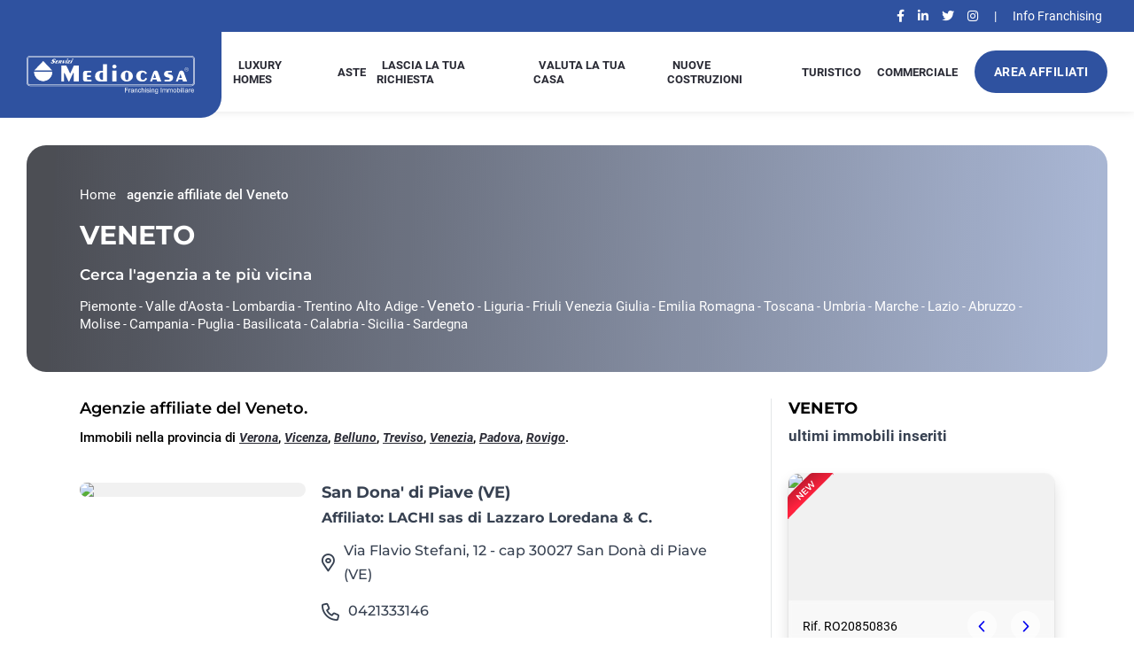

--- FILE ---
content_type: text/html; charset=UTF-8
request_url: https://www.mediocasa.it/agenzie/regione/veneto
body_size: 5787
content:
		

<!doctype html>
<html class="reskin">

<head>
	<meta charset="iso-8859-1">
	<title>
		Agenzie immobiliari della regione Veneto	</title>
	<base href="https://www.mediocasa.it/" />
	<meta name="viewport" content="width=device-width, initial-scale=1.0, maximum-scale=1.0, user-scalable=no" />

	
	<link rel="stylesheet" type="text/css" href="/templates/mediocasa/fonts/fonts.css" />
	<link rel="stylesheet" type="text/css" href="/templates/mediocasa/fpro/all.css" />
	<link rel="stylesheet" href="https://cdnjs.cloudflare.com/ajax/libs/jqueryui/1.11.4/jquery-ui.min.css"
		integrity="sha512-lvdq1fIyCp6HMWx1SVzXvGC4jqlX3e7Xm7aCBrhj5F1WdWoLe0dBzU0Sy10sheZYSkJpJcboMNO/4Qz1nJNxfA=="
		crossorigin="anonymous" referrerpolicy="no-referrer" />
	<link rel="stylesheet" type="text/css" href="/templates/mediocasa/css/reskin.css" />

	<script language="javascript" type="text/javascript"
		src="templates/mediocasa/js/dist/default.min.js?v=2017a"></script>
	<script src="https://www.google.com/recaptcha/api.js" async defer></script>
	<script language="javascript" type="text/javascript" src="modules/speciali/front/script/readtext_functions.js"></script>
<script language="javascript" type="text/javascript" src="js/colorbox/jquery.colorbox-min.js"></script>
<link href="js/colorbox/colorbox.css" rel="stylesheet" type="text/css" />

	<!-- Google Tag Manager -->
	<script>(function (w, d, s, l, i) {
			w[l] = w[l] || []; w[l].push({
				'gtm.start':
					new Date().getTime(), event: 'gtm.js'
			}); var f = d.getElementsByTagName(s)[0],
				j = d.createElement(s), dl = l != 'dataLayer' ? '&l=' + l : ''; j.async = true; j.src =
					'https://www.googletagmanager.com/gtm.js?id=' + i + dl; f.parentNode.insertBefore(j, f);
		})(window, document, 'script', 'dataLayer', 'GTM-TJQD5ZZX');</script>
	<!-- End Google Tag Manager -->

</head>

<body>

	<div id="fb-root"></div>
	<script>(function (d, s, id) {
			var js, fjs = d.getElementsByTagName(s)[0];
			if (d.getElementById(id)) return;
			js = d.createElement(s); js.id = id;
			js.src = "//connect.facebook.net/it_IT/all.js#xfbml=1&appId=538803852831321";
			fjs.parentNode.insertBefore(js, fjs);
		}(document, 'script', 'facebook-jssdk'));
	</script>

	<!-- Google Tag Manager (noscript) -->
	<noscript><iframe src="https://www.googletagmanager.com/ns.html?id=GTM-TJQD5ZZX" height="0" width="0"
			style="display:none;visibility:hidden"></iframe></noscript>
	<!-- End Google Tag Manager (noscript) -->
		<link rel="stylesheet" type="text/css" href="/templates/mediocasa/fonts/fonts.css" />
	<link rel="stylesheet" type="text/css" href="/templates/mediocasa/fpro/all.css" />
<link rel="stylesheet" type="text/css" href="/templates/mediocasa/css/reskin.css" />
<header class="header reskin">
	<div class="top-bar flex items-center">
		<div class="right flex items-center">
			<div class="social-list">
				<a href="https://www.facebook.com/franchisingmediocasa/" title="facebook" target="_blank"><i class="fab fa-facebook-f"></i></a>
				<a href="https://www.linkedin.com/company/gruppo-mediocasa-franchising/" title="linkedin" target="_blank"><i class="fab fa-linkedin-in"></i></a>
				<a href="https://twitter.com/GruppoMediocasa" title="twitter" target="_blank"><i class="fab fa-twitter"></i></a>
				<a href="https://www.instagram.com/mediocasa.franchising/" title="instagram" target="_blank"><i class="fab fa-instagram"></i></a>
			</div>
				<span class="seprator">|</span>
				<a href="richieste/infofranchising" class="infofranc">Info Franchising</a>
		</div>
	</div>
	<div class="bottom-nav flex items-center">
		<div class="left">
			<a href="./" class="logo">
				<img src="/templates/mediocasa/layout/img/logo.svg" alt="mediocasa">
			</a>
		</div>
		<div class="center">
			<nav>			<ul class='inline-list'><li class='only-mobile'><a href='/agenzie/login' target='_self'>AREA AFFILIATI</a></li>
<li class='only-sm-mobile'><a href='/richieste/infofranchising' target='_self'>Info Franchising</a></li>
<li class="mainitems-1 itm_43"><a href="/agenzie/luxury" target="_self">Luxury Homes</a></li>
<li class="mainitems-1 itm_40"><a href="/agenzie/aste" target="_self">ASTE</a></li>
<li class="mainitems-1 itm_41"><a href="richieste/immobile" target="_self">Lascia la tua richiesta</a></li>
<li class="mainitems-1 itm_25"><a href="richieste/valutazione" target="_self">VALUTA LA TUA CASA</a></li>
<li class="mainitems-1 itm_26"><a href="nuove-costruzioni" target="_self">NUOVE COSTRUZIONI</a></li>
<li class="mainitems-1 itm_27"><a href="immobili-localita-turistiche" target="_self">TURISTICO</a></li>
<li class="mainitems-1 itm_28"><a href="immobili-per-impresa" target="_self">COMMERCIALE</a></li>

</ul>
</nav>
		</div>
		<div class="right">
			<a class="btn" href="https://www.mediocasa.it/agenzie/login" target="_self">AREA AFFILIATI</a>
			<button type="button" class="btn-menu"><i class="fal fa-bars"></i></button>
		</div>
	</div>
</header>	<div class="header-spacer"></div>

	<section class="child-banner">
		<div class="wrap">
			<div class="bg" style="background-image: url('/writable/regioni/veneto.jpg');"></div>
			<div class="overlay">
				<div class="container">
					<div class="breadcrumbs">
<ul>
<li class="home"><a href="./">Home</a></li>
<li>agenzie affiliate del Veneto</li>
</ul>
</div>
					<div class="title">
						
		<!-- img src="writable/regioni/veneto.jpg" width="980" style="display:block;" / -->

		<!-- <div class="topimage_nomargin topimage_centered" style="background-image: url(writable/regioni/veneto.jpg);"></div> -->

		<!-- <div id="fascia_interna_titolo"> -->

		<!-- <div class="container"> -->

			
		<div class="heading_block">
			<h1>
				VENETO			</h1>
			<h6>Cerca l'agenzia a te pi&ugrave; vicina</h6>
			<a href="agenzie/regione/piemonte">Piemonte</a> - 
<a href="agenzie/regione/valle-di-aosta">Valle d'Aosta</a> - 
<a href="agenzie/regione/lombardia">Lombardia</a> - 
<a href="agenzie/regione/trentino-alto-adige">Trentino Alto Adige</a> - 
<span class="selected_region">Veneto</span> - 
<a href="agenzie/regione/liguria">Liguria</a> - 
<a href="agenzie/regione/friuli-venezia-giulia">Friuli Venezia Giulia</a> - 
<a href="agenzie/regione/emilia-romagna">Emilia Romagna</a> - 
<a href="agenzie/regione/toscana">Toscana</a> - 
<a href="agenzie/regione/umbria">Umbria</a> - 
<a href="agenzie/regione/marche">Marche</a> - 
<a href="agenzie/regione/lazio">Lazio</a> - 
<a href="agenzie/regione/abruzzo">Abruzzo</a> - 
<a href="agenzie/regione/molise">Molise</a> - 
<a href="agenzie/regione/campania">Campania</a> - 
<a href="agenzie/regione/puglia">Puglia</a> - 
<a href="agenzie/regione/basilicata">Basilicata</a> - 
<a href="agenzie/regione/calabria">Calabria</a> - 
<a href="agenzie/regione/sicilia">Sicilia</a> - 
<a href="agenzie/regione/sardegna">Sardegna</a>
		</div>

		<div class="content_block">
			<h5>Agenzie affiliate
				del Veneto.
			</h5>
			<span>Immobili nella provincia di
				<a class="btn-link" href="immobili/regione/veneto/provincia/verona/vr">Verona</a>, <a class="btn-link" href="immobili/regione/veneto/provincia/vicenza/vi">Vicenza</a>, <a class="btn-link" href="immobili/regione/veneto/provincia/belluno/bl">Belluno</a>, <a class="btn-link" href="immobili/regione/veneto/provincia/treviso/tv">Treviso</a>, <a class="btn-link" href="immobili/regione/veneto/provincia/venezia/ve">Venezia</a>, <a class="btn-link" href="immobili/regione/veneto/provincia/padova/pd">Padova</a>, <a class="btn-link" href="immobili/regione/veneto/provincia/rovigo/ro">Rovigo</a>.			</span>
		</div>





		<!-- </div> -->

		<!-- </div> -->
													</div>
				</div>
			</div>
		</div>
	</section>


	<section class="sec-content">
		<div class="container">
			<div class="has-sidebar flex">
				<aside class="maincontent left left sec-padding-bottom">
					<div class="title">
						
		<!-- img src="writable/regioni/veneto.jpg" width="980" style="display:block;" / -->

		<!-- <div class="topimage_nomargin topimage_centered" style="background-image: url(writable/regioni/veneto.jpg);"></div> -->

		<!-- <div id="fascia_interna_titolo"> -->

		<!-- <div class="container"> -->

			
		<div class="heading_block">
			<h1>
				VENETO			</h1>
			<h6>Cerca l'agenzia a te pi&ugrave; vicina</h6>
			<a href="agenzie/regione/piemonte">Piemonte</a> - 
<a href="agenzie/regione/valle-di-aosta">Valle d'Aosta</a> - 
<a href="agenzie/regione/lombardia">Lombardia</a> - 
<a href="agenzie/regione/trentino-alto-adige">Trentino Alto Adige</a> - 
<span class="selected_region">Veneto</span> - 
<a href="agenzie/regione/liguria">Liguria</a> - 
<a href="agenzie/regione/friuli-venezia-giulia">Friuli Venezia Giulia</a> - 
<a href="agenzie/regione/emilia-romagna">Emilia Romagna</a> - 
<a href="agenzie/regione/toscana">Toscana</a> - 
<a href="agenzie/regione/umbria">Umbria</a> - 
<a href="agenzie/regione/marche">Marche</a> - 
<a href="agenzie/regione/lazio">Lazio</a> - 
<a href="agenzie/regione/abruzzo">Abruzzo</a> - 
<a href="agenzie/regione/molise">Molise</a> - 
<a href="agenzie/regione/campania">Campania</a> - 
<a href="agenzie/regione/puglia">Puglia</a> - 
<a href="agenzie/regione/basilicata">Basilicata</a> - 
<a href="agenzie/regione/calabria">Calabria</a> - 
<a href="agenzie/regione/sicilia">Sicilia</a> - 
<a href="agenzie/regione/sardegna">Sardegna</a>
		</div>

		<div class="content_block">
			<h5>Agenzie affiliate
				del Veneto.
			</h5>
			<span>Immobili nella provincia di
				<a class="btn-link" href="immobili/regione/veneto/provincia/verona/vr">Verona</a>, <a class="btn-link" href="immobili/regione/veneto/provincia/vicenza/vi">Vicenza</a>, <a class="btn-link" href="immobili/regione/veneto/provincia/belluno/bl">Belluno</a>, <a class="btn-link" href="immobili/regione/veneto/provincia/treviso/tv">Treviso</a>, <a class="btn-link" href="immobili/regione/veneto/provincia/venezia/ve">Venezia</a>, <a class="btn-link" href="immobili/regione/veneto/provincia/padova/pd">Padova</a>, <a class="btn-link" href="immobili/regione/veneto/provincia/rovigo/ro">Rovigo</a>.			</span>
		</div>





		<!-- </div> -->

		<!-- </div> -->
							</div>
										<div class="listitem">
<div class="imagebox"><a><img src="writable/agenzie_siti/ag61_immagine_frontale_tb.jpg" /></a></div><div class="item-content"><div class='sec-title'>
<h5><a href="minisito/agenzia/61/veneto/venezia/san-donà-di-piave/chisiamo" >San Dona' di Piave (VE)</a></h5></div><div class="sec-user-details"><ul><li><h6>Affiliato: LACHI sas di Lazzaro Loredana & C.</h6></li>
<li><div class="icon"><i class="far fa-map-marker-alt"></i></div><span>Via Flavio Stefani, 12 - 
 cap 30027 San Donà di Piave (VE)</span></li>
<li> <div class="icon"><i class="far fa-phone"></i></div> <span>0421333146</span> </li><li> <div class="icon"><i class="far fa-print"></i></div> <span>0421333146</span> </li></div></ul><div class="item-action"><div class="left-btns"><a href="minisito/agenzia/61/veneto/venezia/san-donà-di-piave/chisiamo" class="btn linkone">Pagina agenzia</a> <a href="#" class="rightbtn richiedi_info btn-icon" rel="61 "><i class="far fa-envelope"></i></a> <a href="minisito/agenzia/61/veneto/venezia/san-donà-di-piave/immobili-residenziali" class="linktwo btn-link">Visualizza proposte immobiliari</a></div>
</div></div>
</div>
<div class="listitem">
<div class="imagebox"><a><img src="writable/agenzie_siti/ag208_immagine_frontale_tb.jpg" /></a></div><div class="item-content"><div class='sec-title'>
<h5><a href="minisito/agenzia/208/veneto/rovigo/rovigo/chisiamo" >Rovigo</a></h5></div><div class="sec-user-details"><ul><li><h6>Affiliato: Agenzia Proprietà privata, di Filippo Monsurrò D.I.</h6></li>
<li><div class="icon"><i class="far fa-map-marker-alt"></i></div><span>Via Monsignor Gino Marchi, 1 - 
 cap 45100 Rovigo (RO)</span></li>
<li> <div class="icon"><i class="far fa-phone"></i></div> <span>0425 492273</span> </li><li> <div class="icon"><i class="far fa-address-book"></i></div> <span>328 4169015</span> <a class="btn_whatsapp" href="https://wa.me/+393284169015" title="whatsapp" target="_blank"><i class="fab fa-whatsapp"></i></a><br /></li><li><div class="icon"><i class="far fa-tag"></i></div><span>R.E.A.: RO400119</span></li></div></ul><div class="item-action"><div class="left-btns"><a href="minisito/agenzia/208/veneto/rovigo/rovigo/chisiamo" class="btn linkone">Pagina agenzia</a> <a href="#" class="rightbtn richiedi_info btn-icon" rel="208 "><i class="far fa-envelope"></i></a> <a href="minisito/agenzia/208/veneto/rovigo/rovigo/immobili-residenziali" class="linktwo btn-link">Visualizza proposte immobiliari</a></div>
</div></div>
</div>
<div class="listitem">
<div class="imagebox"><a><img src="writable/agenzie_siti/ag91_immagine_frontale_tb.jpg" /></a></div><div class="item-content"><div class='sec-title'>
<h5><a href="minisito/agenzia/91/veneto/verona/san-giovanni-lupatoto/chisiamo" >Verona - San Giovanni Lupatoto</a></h5></div><div class="sec-user-details"><ul><li><h6>Affiliato: OTTOMANI Immobiliare di BEN OTHMANE Jamel</h6></li>
<li><div class="icon"><i class="far fa-map-marker-alt"></i></div><span>Via Madonnina, 5/c - 
 cap 37057 San Giovanni Lupatoto (VR)</span></li>
<li> <div class="icon"><i class="far fa-phone"></i></div> <span>0458753040</span> </li><li> <div class="icon"><i class="far fa-print"></i></div> <span>0458753040</span> </li><li> <div class="icon"><i class="far fa-address-book"></i></div> <span>3389679604</span> <a class="btn_whatsapp" href="https://wa.me/+393389679604" title="whatsapp" target="_blank"><i class="fab fa-whatsapp"></i></a><br /></li></div></ul><div class="item-action"><div class="left-btns"><a href="minisito/agenzia/91/veneto/verona/san-giovanni-lupatoto/chisiamo" class="btn linkone">Pagina agenzia</a> <a href="#" class="rightbtn richiedi_info btn-icon" rel="91 "><i class="far fa-envelope"></i></a> <a href="minisito/agenzia/91/veneto/verona/san-giovanni-lupatoto/immobili-residenziali" class="linktwo btn-link">Visualizza proposte immobiliari</a></div>
</div></div>
</div>
									</aside>
				<aside class="maincolumn right  sec-padding-bottom">
					<div class='title aside-title'><h5>VENETO</h5><span>ultimi immobili inseriti</span></div><div class="listitem card_view columnitem">
<div class="ribbon ribbon-top-left"><span class="newimmlabel">NEW</span></div><div class="imagebox"><!--<div class="ribbon ribbon-top-left"><span class="newimmlabel">NEW</span></div> immobili/scheda/50836/rovigo/rovigo/ufficio-/-studio 000000000050836immg 6571_1601261013.JPG 50836--><a href="immobili/scheda/50836/rovigo/rovigo/ufficio-/-studio"><img src="https://www.mediocasa.it/writable/immobili/000000000050836immg/6571_1601261013.JPG" id="immbimg-50836" class="immobileshowgal" data-cnt="1" data-images="000000000050836immg/6571_1601261013.JPG,000000000050836immg/2444_1601261013.JPG,000000000050836immg/4761_1601261013.JPG,000000000050836immg/2170_1601261013.JPG,000000000050836immg/847_1601261013.JPG,000000000050836immg/9821_1601261013.JPG,000000000050836immg/9869_1601261013.JPG,000000000050836immg/608_1601261013.JPG,000000000050836immg/3536_1601261013.JPG,000000000050836immg/4100_1601261013.JPG,000000000050836immg/7300_1601261013.JPG,000000000050836immg/2812_1601261013.JPG,000000000050836immg/7712_1601261013.JPG" /></a>			<div class="img-toolbar">
				<div class="toolbar-left">
					<span class="refimmb">Rif. RO20850836</span>
				</div>
				<div class="toolbar-right">
					<a href="#" class="sfoglia" data-do="prev" rel="50836">
						<i class="far fa-angle-left"></i>
					</a>
					<a href="#" class="sfoglia nextbtn" data-do="next" rel="50836">
						<i class="far fa-angle-right"></i>
					</a>
				</div>
			</div>



			</div>
<div class='item-content'>
<div class='sec-title'>
<h6><a href="immobili/scheda/50836/rovigo/rovigo/ufficio-/-studio" >Ufficio a reddito</a></h6></div><div class='location'>
<b>Rovigo</b></div><div class='details'><span>Ufficio / Studio in vendita</span><ul class='dashed-list'></ul></div><ul class='icons-list'><li><div class='icon'><img src='/templates/mediocasa/layout/icon/mq-icon.svg'></div><span>55</span></li><li><div class='icon'><img src='/templates/mediocasa/layout/icon/locali-icon.svg'></div><span>2</span></li></ul><div class= "price prezzo_immobile -price"><h5>&euro; 56.000</div>
<div class='item-action'><div class='left-btns'><a href="immobili/scheda/50836/rovigo/rovigo/ufficio-/-studio" class="aprischeda btn sm">apri scheda</a> </div>
<div class='right-btns'><a href="#" class="rightbtn richiedi_info btn-icon sm" rel="50836"><i class="far fa-envelope"></i></a><a href="#" data-text="Ufficio a reddito Rovigo  56000 euro In zona Tosi  all’interno di un contesto direzionale e commerciale  ufficio di 55 mq in vendita al primo piano con ascensore  venduto locato e destinato esclusivamente a uso investimento. Composto da due stanze soppalcate  area di attesa  antibagno e bagno.
Dotato di impianti autonomi luce e gas e climatizzazione. Attualmente locato con rendita mensile di € 400 mensili.
Ottima soluzione per investitori."  class="btn-icon sm rightbtn readTextBtn readItem"><i class="far fa-volume-down"></i></a> </div></div></div></div>
<div class="listitem card_view columnitem">
<div class="ribbon ribbon-top-left"><span class="newimmlabel">NEW</span></div><div class="imagebox"><!--<div class="ribbon ribbon-top-left"><span class="newimmlabel">NEW</span></div> immobili/scheda/50830/rovigo/rovigo/ufficio-/-studio 000000000050830immg 7441_1501261538.jpg 50830--><a href="immobili/scheda/50830/rovigo/rovigo/ufficio-/-studio"><img src="https://www.mediocasa.it/writable/immobili/000000000050830immg/7441_1501261538.jpg" id="immbimg-50830" class="immobileshowgal" data-cnt="1" data-images="000000000050830immg/7441_1501261538.jpg,000000000050830immg/5911_1501261538.jpg,000000000050830immg/1700_1501261538.jpg,000000000050830immg/9265_1501261538.jpg,000000000050830immg/3841_1501261538.jpg,000000000050830immg/1402_1501261538.jpg" /></a>			<div class="img-toolbar">
				<div class="toolbar-left">
					<span class="refimmb">Rif. RO20850830</span>
				</div>
				<div class="toolbar-right">
					<a href="#" class="sfoglia" data-do="prev" rel="50830">
						<i class="far fa-angle-left"></i>
					</a>
					<a href="#" class="sfoglia nextbtn" data-do="next" rel="50830">
						<i class="far fa-angle-right"></i>
					</a>
				</div>
			</div>



			</div>
<div class='item-content'>
<div class='sec-title'>
<h6><a href="immobili/scheda/50830/rovigo/rovigo/ufficio-/-studio" >Ufficio centro storico</a></h6></div><div class='location'>
<b>Rovigo</b></div><div class='details'><span>Ufficio / Studio in affitto</span><ul class='dashed-list'></ul></div><ul class='icons-list'><li><div class='icon'><img src='/templates/mediocasa/layout/icon/mq-icon.svg'></div><span>79</span></li><li><div class='icon'><img src='/templates/mediocasa/layout/icon/locali-icon.svg'></div><span>2</span></li></ul><div class= "price prezzo_immobile -price"><h5>&euro; 400</div>
<div class='item-action'><div class='left-btns'><a href="immobili/scheda/50830/rovigo/rovigo/ufficio-/-studio" class="aprischeda btn sm">apri scheda</a> </div>
<div class='right-btns'><a href="#" class="rightbtn richiedi_info btn-icon sm" rel="50830"><i class="far fa-envelope"></i></a><a href="#" data-text="Ufficio centro storico Rovigo  400 euro Nel centro di Rovigo  vicino al Palazzo della Gran Guardia e comodo alle principali piazze  all’interno di un palazzo storico proponiamo un ufficio al P.2  servito da ascensore e composto da sala d’aspetto  reception  studio  sala riunioni  ripostiglio/archivio  antibagno e bagno. Completano la proposta riscaldamento e condizionamento centralizzato  serramenti con vetrocamera e videocitofono. Viste le dimensioni è una soluzione ideale anche per due professionisti. Disponibile da Giugno ’26."  class="btn-icon sm rightbtn readTextBtn readItem"><i class="far fa-volume-down"></i></a> </div></div></div></div>
				</aside>
			</div>
		</div>
	</section>


	<footer class="reskin">
	<div class="top sec-padding">
		<div class="container flex">
			<div class="left">
				<a href="/" class="logo">
					<img src="/templates/mediocasa/layout/img/logo.svg" alt="mediocasa">
				</a>
				<h6>OGNI AGENZIA HA UN SUO TITOLARE ED È AUTONOMA</h6>
				<div class="socialblock">
					<!-- <a href="pages/init/preferenze-cookie">Privacy e Cookies Policy</a> -->
					<a href="https://www.facebook.com/pages/mediocasait/1407817789459492?fref=ts" title="facebook"
						target="_blank"><i class="fab fa-facebook-f" aria-hidden="true"></i></a>
					<a href="https://twitter.com/GruppoMediocasa" title="twitter" target="_blank"><i
							class="fab fa-twitter" aria-hidden="true"></i></a>
					<a href="https://www.linkedin.com/company/gruppo-mediocasa-franchising/" title="linkedin"
						target="_blank"><i class="fab fa-linkedin-in" aria-hidden="true"></i></a>
						<a href="https://www.instagram.com/mediocasa.franchising/" title="instagram"
						target="_blank"><i class="fab fa-instagram" aria-hidden="true"></i></a>
				</div>
			</div>
			<div class="right">
				<div class="wrap">
					<h6>LINK RAPIDI</h6>
					<ul class='inline-list'><li class='only-mobile'><a href='/agenzie/login' target='_self'>AREA AFFILIATI</a></li>
<li class='only-sm-mobile'><a href='/richieste/infofranchising' target='_self'>Info Franchising</a></li>
<li class="mainitems-2 itm_14"><a href="richieste/immobile" target="_self">Lascia la tua richiesta</a></li>
<li class="mainitems-2 itm_15"><a href="richieste/valutazione" target="_self">Valuta la tua casa</a></li>
<li class="mainitems-2 itm_16"><a href="richieste/casaviaemail" target="_self">La tua casa via e-mail</a></li>
<li class="mainitems-2 itm_17"><a href="pages/init/qualita-servizi" target="_self">Qualit&agrave;</a></li>
<li class="mainitems-2 itm_24"><a href="/richieste/segnalavendita" target="_self">Segnala immobile in vendita</a></li>

</ul>
				</div>
				<div class="wrap">
					<h6>Entra anche tu in Mediocasa</h6>
					<ul class='inline-list'><li class='only-mobile'><a href='/agenzie/login' target='_self'>AREA AFFILIATI</a></li>
<li class='only-sm-mobile'><a href='/richieste/infofranchising' target='_self'>Info Franchising</a></li>
<li class="mainitems-3 itm_29"><a href="nuove-costruzioni" target="_self">Nuove costruzioni</a></li>
<li class="mainitems-3 itm_30"><a href="immobili-localita-turistiche" target="_self">Settore turistico</a></li>
<li class="mainitems-3 itm_31"><a href="immobili-per-impresa" target="_self">Immobili per l'impresa</a></li>
<li class="mainitems-3 itm_32"><a href="rent-to-buy" target="_self">Rent to buy</a></li>
<li class="mainitems-3 itm_33"><a href="pages/init/consulenza-house-design" target="_self">House design</a></li>

</ul>
				</div>
				<div class="wrap">
					<h6>CONTATTI DIREZIONE</h6>
					<ul class='inline-list'><li class='only-mobile'><a href='/agenzie/login' target='_self'>AREA AFFILIATI</a></li>
<li class='only-sm-mobile'><a href='/richieste/infofranchising' target='_self'>Info Franchising</a></li>
<li class="mainitems-4 itm_34"><a href="pages/init/contatti-mediocasa" target="_self">Contatti sede generale</a></li>
<li class="mainitems-4 itm_35"><a href="richieste/infofranchising" target="_self">Richiedi info franchising</a></li>
<li class="mainitems-4 itm_36"><a href="pages/init/lavora-con-noi" target="_self">Lavora con noi</a></li>
<li class="mainitems-4 itm_37"><a href="pages/init/chi-siamo" target="_self">Chi siamo</a></li>
<li class="mainitems-4 itm_38"><a href="pages/init/mediocasa-settore-affitti" target="_self">Settore Affitti</a></li>

</ul>
				</div>
			</div>
		</div>
	</div>
	<div class="bottom text-center">
		<p>Società Franchisor MEDIO-FRANCHISING s.r.l.Sede legale: Via Casilina 1746/c 00133 Roma (RM)Direzione
			franchising Via di Grotte Portella n. 6 cap 00044 Frascati (RM) / P.IVA 05180141003 -
			franchising@mediocasa.it</p>
	</div>
</footer>
<script src="/templates/mediocasa/js/script.js"></script>
	<script type="text/javascript">

  var _gaq = _gaq || [];
  _gaq.push(['_setAccount', 'UA-38692240-1']);
  _gaq.push(['_trackPageview']);

  (function() {
    var ga = document.createElement('script'); ga.type = 'text/javascript'; ga.async = true;
    ga.src = ('https:' == document.location.protocol ? 'https://ssl' : 'http://www') + '.google-analytics.com/ga.js';
    var s = document.getElementsByTagName('script')[0]; s.parentNode.insertBefore(ga, s);
  })();

</script>

<!-- Google Tag Manager (noscript) -->
<noscript><iframe src="https://www.googletagmanager.com/ns.html?id=GTM-TJQD5ZZX"
height="0" width="0" style="display:none;visibility:hidden"></iframe></noscript>
<!-- End Google Tag Manager (noscript) -->

</body>

</html>

--- FILE ---
content_type: text/css
request_url: https://www.mediocasa.it/templates/mediocasa/css/reskin.css
body_size: 11842
content:
.reskin,
html.reskin,
.reskin body {
    font-family: 'Roboto', Arial, sans-serif;
    margin: 0;
    padding: 0;
    font-size: 14px;
}

.reskin *,
.reskin *::before,
.reskin *::after {
    box-sizing: border-box;
    border-width: 0;
    border-style: solid;
    border-color: currentColor;
}

.reskin * [hidden] {
    display: none;
}

img {
    vertical-align: top;
    max-width: 100%;
}

.flex {
    display: flex;
}

.flex.flex-wrap {
    flex-wrap: wrap;
}

.items-center {
    align-items: center;
}

.justify-center {
    justify-content: center;
}

.flex-col {
    flex-direction: column;
}

.text-center {
    text-align: center;
}

.w-full {
    width: 100%;
}

.font-mt {
    font-family: 'Montserrat', Arial, sans-serif;
}

.font-ro {
    font-family: 'Roboto', Arial, sans-serif;
}

.header .top-bar {
    background-color: #2F52A0;
    color: #fff;
    padding: 0 30px;
}

.header .top-bar .right {
    margin-left: auto;
}

.header .top-bar .right a {
    color: #fff;
    text-decoration: none;
}

.header .top-bar .right a {
    color: #fff;
    text-decoration: none;
    padding: 10px 6px;
}

.bottom-nav .logo {
    border-radius: 0px 0px 23px 0px;
    background: #2F52A0;
    display: inline-flex;
    padding: 31px 30px;
    align-items: center;
    justify-content: center;
    width: 100%;
    color: #fff;
    height: 117px;
    margin-bottom: -30px;
}

.header .bottom-nav {
    position: relative;
    min-height: 95px;
}

.header .bottom-nav .left {
    width: 350px;
    flex: 0 0 350px;
    margin-bottom: auto;
}

.header .bottom-nav .center {
    display: flex;
    margin: 0 auto;
    padding: 0 10px;
}

header.header {
    position: fixed;
    top: 0px;
    left: 0px;
    right: 0px;
    z-index: 50;
    box-shadow: 0 0 10px rgba(0, 0, 0, 0.1);
    background-color: #fff;
}

.header .bottom-nav .right {
    padding-right: 30px;
}

.header .top-bar .seprator {
    margin: 0 12px;
}

.reskin ul {
    padding: 0;
    margin: 0;
    list-style-type: none;
}

.inline-list {
    display: flex;
    align-items: center;
}

.inline-list>li {
    margin: 0 3px;
}

.inline-list a {
    padding: 12px;
    text-decoration: none;
    font-size: 16px;
    color: #292A34;
    font-weight: 500;
    transition: all 0.3s;
}

.reskin .listitem .sec-title h6>a:hover,
.reskin .listitem .sec-title h5>a:hover,
.dashed-list>li a:hover,
.inline-list a:hover,
.inline-list a.active {
    color: #2F52A0;
}

.btn {
    display: inline-flex;
    align-items: center;
    justify-content: center;
    text-align: center;
    border-radius: 9999px;
    padding-top: 0.25rem;
    padding-bottom: 0.25rem;
    font-weight: 700;
    text-transform: uppercase;
    color: #fff;
    font-size: 14px;
    min-width: 150px;
    min-height: 48px;
    letter-spacing: 0.5px;
    transition: all 0.3s;
    background-color: #2F52A0;
    text-decoration: none;
    padding-left: 4rem;
    padding-right: 4rem;
    cursor: pointer;
}

.btn:hover {
    background-color: #292A34;
}

.btn i+span {
    display: inline-block;
    padding-left: 10px;
}

.btn.btn-white:not(:hover) {
    background-color: #fff;
    color: #2F52A0;
}

.btn.lg {
    min-height: 52px;
}

.btn-link {
    text-decoration-line: underline;
    font-size: 14px;
    font-style: italic;
    font-weight: 700;
    margin-left: auto;
    color: #292A34;
    background-color: transparent;
    cursor: pointer;
}

.btn-link:hover {
    color: #2F52A0;
}

.btn.btn-outline-white {
    border: 1px solid #fff;
}

.btn.btn-fill-light,
.btn.btn-outline-white:hover {
    background-color: #DEE4F2;
    border-color: #DEE4F2;
    color: #292A34;
}
.btn.btn-fill-light:hover {
    background-color: #fff;
    color: #292A34;
}
.checkbox .btn-link {
    font-style: normal;
    color: #2F52A0;
}

.checkbox .btn-link:hover {
    font-style: normal;
    color: #292A34;
}

.btn.btn-flat {
    border-radius: 11px;
    padding-left: 1rem;
    padding-right: 1rem;
}

.btn-icon {
    width: 42px;
    height: 42px;
    display: inline-flex;
    align-items: center;
    justify-content: center;
    border-radius: 8px;
    text-decoration: none;
    font-size: 25px;
    color: #000000;
    background: #D9D9D9;
}

.btn-icon:hover {
    background-color: #292A34;
    color: #D9D9D9;
}
.btn-icon.sm {
    width: 35px;
    height: 35px;
    font-size: 18px;
    margin-left: 10px;
}
.btn.sm {
    font-size: 15px;
    min-height: 38px;
    padding-left: 28.5px;
    padding-right: 28.5px;
    min-width: 0;
}

.sec-padding {
    padding-top: 90px;
    padding-bottom: 90px;
}

.sec-padding-bottom {
    padding-bottom: 90px;
}

.sec-padding-top {
    padding-top: 90px;
}

.bg-gray {
    background-color: #E7E7E7;
}

.sec-two-colum .img-wrap {
    position: relative;
    padding-left: 76px;
    padding-top: 76px;
    max-width: 738px;
}

.sec-two-colum .img-wrap .img {
    border-radius: 23px;
    overflow: hidden;
    position: relative;
    width: 100%;
    height: 629px;
    background-color: #fff;
}

.top-card {
    background-color: #2F52A0;
    color: #fff;
    padding: 30px;
    max-width: 206px;
    border-radius: 23px;
    font-size: 21px;
    text-align: center;
    font-weight: 700;
    display: flex;
    flex-direction: column;
    align-items: center;
    justify-content: center;
}

.sec-two-colum .img-wrap .img img {
    width: 100%;
    height: 100%;
    object-fit: cover;
    object-position: top;
    vertical-align: top;
}

.sec-two-colum .img-wrap .top-card img {
    margin-bottom: 18px;
}

.sec-two-colum .content {
    max-width: 546px;
    margin: 0 auto;
    color: #292A34;
}

.sec-two-colum .content p {
    margin: 24px 0;
    font-size: 23px;
    font-weight: 400;
    line-height: 27px;
    color: #4F5059;
}

.sec-two-colum .content .btn {
    margin-top: 20px;
}

.flex-row {
    /* align-items: center; */
    display: flex;
    margin-left: -16px;
    margin-right: -16px;
}

.flex-row .col-6 {
    width: 50%;
    flex: 0 0 50%;
    padding: 0 16px;
}

.top-card span {
    line-height: 1.7;
}

.reskin .container {
    width: 100%;
    overflow: unset;
    max-width: 1540px;
    margin: 0 auto;
}

.sec-two-colum .img-wrap .top-card {
    position: absolute;
    left: 0;
    top: 0;
    z-index: 1;
}

.tabs {
    display: flex;
    align-items: flex-start;
    overflow-x: auto;
    max-width: 100%;
}

.tabs>li {
    margin-right: 1px;
}

.tabs>li>a,
.tabs>li>button {
    display: inline-flex;
    padding: 16px 30px;
    border-radius: 21px 21px 0px 0px;
    position: relative;
    overflow: hidden;
    background: rgba(160, 160, 160, 0.56);
    backdrop-filter: blur(5.5px);
    color: #292A34;
    text-decoration: none;
    text-align: center;
    font-family: 'Montserrat', Arial, sans-serif;
    font-size: 16px;
    font-style: normal;
    font-weight: 600;
    line-height: normal;
    transition: all 0.3s;
    white-space: nowrap;
}

.tabs>li>a:hover,
.tabs>li>button:hover {
    color: #fff;
}

.tabs>li>a.selected_search,
.tabs>li>button.selected_search {
    background: #2F52A0;
    color: #fff;
    backdrop-filter: none;
}

.sec-filter .flex-wrap {
    border-radius: 21px;
    background: rgba(160, 160, 160, 0.56);
    backdrop-filter: blur(5.5px);
    overflow: hidden;
}

.sec-filter .form-wrap {
    max-width: 1150px;
    margin: -240px auto 0 auto;
}

.sec-filter .flex-wrap .left {
    background-color: #2F52A0;
    color: #fff;
    flex: 0 0 50%;
    width: 50%;
}

.sec-filter .flex-wrap .right,
.sec-filter .flex-wrap .left {
    flex: 0 0 50%;
    width: 50%;
}

.sec-filter .flex-wrap>div {
    padding: 45px;
}

.sec-filter .flex-wrap>.right {
    display: flex;
    flex-direction: column;
}

.sec-filter .form-wrap .tabs {
    padding-left: 28px;
    margin-bottom: -1px;
}

.sec-filter .form-wrap #italymap {
    width: 320px;
    height: 340px;
    position: relative;
    margin: auto;
}

.sec-filter .form-wrap .jvectormap-container {
    width: 100%;
    height: 100%;
    position: relative;
    overflow: hidden;
    touch-action: none;
}

.map_card #italymap svg path,
.sec-filter .form-wrap #italymap path {
    fill: #2F52A0;
}

.sec-filter .form-wrap #italymap .maplabel {
    display: none;
}

.form-input {
    position: relative;
    background-color: #fff;
    border-radius: 24px;
}

.form-input textarea,
.form-input select,
.form-input input {
    width: 100%;
    outline: none;
    border-radius: 24px;
    font-size: 16px;
    padding: 6px 16px;
    min-height: 45px;
    color: #4F4F4F;
    border: 1px solid #979797;
}

.form-input textarea {
    max-width: 100%;
}

.form-input div#suggestmenu {
    background-color: #fff;
    max-height: 300px;
    overflow-y: auto;
    display: flex;
    flex-direction: column;
    border-radius: 0 0 23px 23px;
}

.form-input div#suggestmenu a {
    padding: 8px 10px;
    border-bottom: 1px solid #f1f1f1;
    text-decoration: none;
    color: #000;
}

.form-input .icon {
    position: absolute;
    left: 17px;
    top: 9px;
    z-index: 1;
    font-size: 23px;
    color: #4F4F4F;
}

.form-input .icon+select,
.form-input .icon+input {
    padding-left: 45px;
}

.form-input .icon.right {
    left: auto;
    right: 17px;
}

.form-input .icon.right+select,
.form-input .icon.right+input {
    padding-left: 16px;
    padding-right: 45px;
}

.form-input .icon.input-icon {
    top: auto;
    bottom: 22px;
    font-size: 18px;
}

.form-input {
    margin-bottom: 30px;
}

.form-input select {
    -webkit-appearance: none;
    -moz-appearance: none;
    appearance: none;
    text-overflow: '';
    text-indent: 0.01px;
    text-overflow: "";
    background-image: url('./../layout/img/arrow-down.svg');
    background-repeat: no-repeat;
    background-position: calc(100% - 16px) center;
    padding-right: 40px;
}

.form-input select::-ms-expand {
    display: none;
}

.form-input div#suggestmenu a:hover {
    background-color: #f1f1f1;
}

.sec-filter .flex-wrap .left span.reslabel {
    display: none;
}

.sec-filter .flex-wrap .left .form-action {
    margin-top: 40px;
    text-align: right;
}

.sec-filter .flex-wrap .left ul {
    margin-bottom: 24px;
}

.sec-filter .flex-wrap .left span a {
    color: #fff;
    text-decoration: none;
    padding: 4px 0;
    display: inline-block;
}

.form-input.input-widget #btn_top_search {
    width: 30px;
    height: 30px;
    background-color: #2F52A0;
    color: #fff;
    border-radius: 50px;
    display: inline-flex;
    align-items: center;
    justify-content: center;
    text-decoration: none;
    position: absolute;
    right: 12px;
    top: 7px;
}

.input-widget.form-input {
    width: 100%;
    max-width: 280px;
    margin-left: auto;
    margin-bottom: 45px;
}

.file-input>label,
.form-input>label {
    margin-bottom: 10px;
    display: inline-block;
    font-size: 14px;
    font-weight: 700;
    width: 100%;
}

.form-input>.borderd {
    border: 1px solid #CFDBD5;
}

.form-input.lg input {
    min-height: 64px;
    border-radius: 50px;
}

.reskin .ui-corner-all,
.reskin .ui-corner-bottom,
.reskin .ui-corner-right,
.reskin .ui-corner-br {
    border-radius: 20px;
    height: 8px;
}

.reskin .ui-widget-header {
    background-image: none;
    background-color: #fff;
}

.reskin .ui-widget-content {
    border: none;
    background: rgba(217, 217, 217, 0.73);
}

.reskin .ui-state-hover,
.reskin .ui-widget-content .ui-state-hover,
.reskin .ui-widget-header .ui-state-hover,
.reskin .ui-state-focus,
.reskin .ui-widget-content .ui-state-focus,
.reskin .ui-widget-header .ui-state-focus,
.reskin .ui-state-default,
.reskin .ui-widget-content .ui-state-default,
.reskin .ui-widget-header .ui-state-default {
    border: 3px solid #D9D9D9;
    background: #2F52A0;
    cursor: pointer;
}

.reskin .ui-slider .ui-slider-handle {
    width: 22px;
    height: 22px;
}

.reskin .ui-slider-horizontal .ui-slider-handle {
    top: -6.5px;
}

.reskin h1,
.h1,
.reskin h2,
.h2,
.reskin h3,
.h3,
.reskin h4,
.h4,
.reskin h5,
.h5,
.reskin h6,
.h6 {
    font-family: 'Montserrat', Arial, sans-serif;
    margin: 0;
}

.reskin h2,
.h2 {
    font-size: 40px;
    font-weight: 700;
    line-height: normal;
    letter-spacing: 0.893px;
}

.reskin h3,
.h3 {
    font-size: 31px;
    font-weight: 700;
    line-height: normal;
}

.reskin h5,
.h5 {
    font-size: 21px;
    font-weight: 700;
    line-height: normal;
}

.reskin h6,
.h6 {
    font-size: 18px;
    font-weight: 700;
    line-height: normal;
}

.cus-range-slider .range-status {
    display: flex;
    align-items: center;
    justify-content: space-between;
    margin-bottom: 14px;
    font-size: 21px;
}

.cus-range-slider .range-status .right {
    text-align: right;
}

.cus-range-slider .range-status .right span#mostra_euro {
    display: inline-block;
    padding-right: 5px;
}

.cus-range-slider h5 {
    margin-bottom: 15px;
}

.cus-range-slider {
    margin-top: 30px;
}

.checkbox {
    position: relative;
}

.checkbox input {
    padding: 0;
    margin: 0;
    width: 20px;
    height: 20px;
    cursor: pointer;
    position: absolute;
    left: 0;
    z-index: 1;
    top: 0;
    opacity: 0;
}

.checkbox label {
    position: relative;
    cursor: pointer;
}

.checkbox label:before {
    content: '';
    -webkit-appearance: none;
    border: 2px solid #2F52A0;
    box-shadow: none;
    padding: 8px;
    display: inline-block;
    position: relative;
    vertical-align: middle;
    cursor: pointer;
    margin-right: 8px;
    background-color: rgba(255, 255, 255, 0.7);
}

.cus_radio_list .selected .checkbox label:after,
.checkbox input:checked+label:after {
    content: '';
    display: block;
    position: absolute;
    top: 2px;
    left: 8px;
    width: 5px;
    height: 12px;
    border: solid #2F52A0;
    border-width: 0 2px 2px 0;
    transform: rotate(45deg);
}

.checkbox.classic label:before {
    background-color: #f4f4f4;
    border-radius: 4px;
}

.cus_radio_list .selected .checkbox.classic label:before,
.checkbox.classic input:checked+label:before {
    background-color: #2F52A0;
}

.cus_radio_list .selected .checkbox.classic label:after,
.checkbox.classic input:checked+label:after {
    border-color: #fff;
}

.cus_radio_list .checkbox.classic label:before {
    border: 2px solid #f4f4f4;
}

.cus_radio_list .selected .checkbox.classic label:before {
    border: 2px solid #2F52A0;
}

.cus_radio_list .checkbox:hover {
    color: #2F52A0;
}

.title {
    margin-bottom: 40px;
}

.title>p {
    margin: 10px 0 0 0;
    font-size: 18px;
    color: #374151;
}

.img-card {
    border-radius: 23px;
    background: #FFF;
    box-shadow: 0px 0px 2px 0px rgba(0, 0, 0, 0.12), 0px 8px 12px 0px rgba(0, 0, 0, 0.11);
    overflow: hidden;
    position: relative;
}

.img-card .img {
    width: 100%;
    height: 240px;
    overflow: hidden;
    display: inline-block;
    vertical-align: top;
}

.img-card .img img {
    width: 100%;
    height: 100%;
    object-fit: cover;
    object-position: center;
    vertical-align: top;
    transition: all 0.3s;
}

.img-card .top-right {
    position: absolute;
    top: 18px;
    right: 18px;
    background-color: #fff;
    padding: 2px 8px;
    border-radius: 50px;
    color: #4F4F4F;
    text-align: center;
    font-size: 14px;
    z-index: 1;
    white-space: nowrap;
    max-width: calc(100% - 40px);
    text-overflow: ellipsis;
    overflow: hidden;
}

.img-card .card-details {
    padding: 30px 20px;
    color: #292A34;
    font-size: 18px;
    font-weight: 700;
}

.img-card .card-details .others {
    margin-bottom: 12px;
}

.img-card .img:hover img {
    transform: scale(1.03);
}

.fasciaservizi-slider.slick-slider .img-card.slick-slide,
.sec-properties .slick-slider .img-card.slick-slide {
    margin: 16px;
}

.fasciaservizi-slider.slick-slider .slick-list,
.sec-properties .slick-slider .slick-list {
    margin-left: -16px;
    margin-right: -16px;
}

.slick-dotted .slick-dots {
    display: flex !important;
    align-items: center;
    justify-content: center;
    margin-top: 40px;
}

.slick-dotted .slick-dots li {
    margin: 0 8px;
}

.slick-dotted .slick-dots li button {
    background-color: #D9D9D9;
    font-size: 0;
    width: 22px;
    height: 22px;
    border-radius: 50px;
    transition: all 0.3s;
}

.slick-dotted .slick-dots li.slick-active button {
    background-color: #2F52A0;
}

.sec-grid {
    position: relative;
}

.sec-grid .content {
    padding: 150px 0;
    align-items: flex-start;
    justify-content: center;
    min-height: 100%;
    min-height: 680px;
}

.sec-grid .content .top-img {
    max-width: 426px;
    width: 100%;
}

.sec-grid .content .logo-img {
    max-width: 370px;
    width: 100%;
}

.sec-grid .content .btn {
    margin-top: 40px;
}

.text-blue {
    color: #2F52A0;
}

.sec-grid .content h2 {
    margin: 20px 0;
}

.sec-grid .content p {
    font-size: 23px;
    line-height: 43px;
    max-width: 89%;
    margin: 0;
    color: #4F5059;
}

.sec-grid .black-bg:after {
    content: '';
    display: inline-block;
    width: 50%;
    position: absolute;
    background: #2F52A0;
    right: 0;
    top: 0;
    bottom: 0;
    z-index: 0;
}

.sec-grid .black-bg>* {
    z-index: 1;
}

.sec-grid .black-bg {
    color: #fff;
}

.sec-grid .black-bg.bg-rounded:after {
    height: calc(100% + 20px);
    top: -20px;
    border-top-left-radius: 20px;
}

/* .check-list>li {
    display: flex;
} */

.check-list>li:before {
    font-family: 'Font Awesome 6 Pro';
    font-weight: 400;
    content: "\f00c";
    -moz-osx-font-smoothing: grayscale;
    -webkit-font-smoothing: antialiased;
    display: inline-block;
    display: var(--fa-display, inline-block);
    font-style: normal;
    font-variant: normal;
    text-rendering: auto;
    font-size: 20px;
    margin-right: 20px;
}

.check-list>li {
    /* display: flex; */
    padding: 18px 0;
    font-size: 23px;
    font-style: normal;
    font-weight: 400;
    line-height: 27px;
}

.sec-grid .content .check-list {
    max-width: 620px;
    margin: 0 auto;
}

.sec-grid .full-img {
    width: 100%;
    height: 100%;
    display: flex;
    align-items: flex-end;
    justify-content: flex-end;
}

.sec-grid .full-img img {
    margin-right: 10%;
}

.sec-grid.left-black .black-bg:after {
    right: auto;
    left: 0;
}

.sec-full-banner {
    background-color: #21222A;
    background-image: url('./../layout/img/full-bg.jpg');
    color: #fff;
    text-align: center;
    background-repeat: no-repeat;
    background-size: cover;
    /* background-attachment: fixed; */
}

.sec-full-banner h2 {
    margin-bottom: 40px;
}

.sec-full-banner .overlay {
    min-height: calc(100vh - 130px);
    display: flex;
    flex-direction: column;
    align-items: center;
    justify-content: center;
}

section.fasciamedia .content {
    color: #4F5059;
    font-family: Arial;
    font-size: 18px;
    font-style: normal;
    font-weight: 400;
    line-height: 27px;
}

section.fasciamedia .content h2 {
    color: #292A34;
}

footer {
    background: #1C252C;
    color: #fff;
}

footer .inline-list a {
    color: #fff;
    display: inline-block;
    padding: 4px 0;
    font-size: 18px;
    font-weight: 400;
}

footer .bottom p {
    margin: 0;
}

footer .bottom {
    border-top: 1px solid;
    padding: 12px 16px;
    font-size: 18px;
    font-style: normal;
    font-weight: 400;
    line-height: 27px;
}

footer .top .left {
    flex: 0 0 30%;
    max-width: 320px;
}

footer .inline-list {
    flex-direction: column;
    align-items: flex-start;
}

footer .wrap h6 {
    margin-bottom: 20px;
}

footer .top .right {
    display: flex;
    align-items: flex-start;
    justify-content: space-around;
    flex: auto;
}

footer .wrap {
    padding: 0 16px;
}

footer .top .left h6 {
    font-weight: 400;
    margin: 22px 0;
    line-height: 1.5;
}

.socialblock a {
    display: flex;
    width: 36px;
    height: 36px;
    background: rgba(255, 255, 255, 0.11);
    align-items: center;
    justify-content: center;
    border-radius: 50px;
    color: #fff;
    text-decoration: none;
    font-size: 14px;
    margin-right: 12px;
    transition: all 0.3s;
}

.socialblock {
    display: flex;
    align-items: center;
}

.socialblock a:hover {
    background: rgba(255, 255, 255, 0.6);
}

.detail-card.img-card {
    border-radius: 0;
    box-shadow: none;
    max-width: 357px;
}

.detail-card.img-card .card-details a {
    color: inherit;
    text-decoration: none;
}

.detail-card.img-card .card-details {
    font-size: 18px;
    font-weight: 400;
    line-height: 27px;
    color: #4F5059;
}

.detail-card.img-card .card-details .card-title {
    color: #292A34;
}

.detail-card.img-card .card-details .card-title:hover {
    color: #2F52A0;
}

.detail-card.img-card .card-img {
    height: auto;
    min-height: 150px;
    width: 100%;
    background-color: #f1f1f1;
    display: inline-block;
    border-radius: 23px;
    overflow: hidden;
}

.btn-menu {
    display: none;
}

.sec-banner img {
    max-height: calc(100vh - 100px);
    width: 100%;
    object-fit: cover;
    object-position: center;
}

/* Login page Start */
.login-wrap {
    min-height: 100vh;
}

.login-wrap>div {
    flex: 0 0 50%;
    width: 50%;
}

.login-wrap .aside-right {
    background: #f1f1f1 top right / cover url('./../layout/img/login-bg.jpg');
}

.login-wrap .content {
    max-width: calc(550px + 4rem);
    margin: auto;
    padding: 1.25rem 2rem;
    display: flex;
    flex-direction: column;
    justify-content: center;
    min-height: 100%;
}

.login-wrap .img-wrap {
    margin-left: auto;
    margin-right: auto;
}

.login-wrap .logo {
    max-width: 260px;
    width: 100%;
}

.login-wrap .logo {
    margin-bottom: 30px;
}

.login-wrap .others {
    justify-content: space-between;
}

.login-wrap .action {
    margin-top: 30px;
}

.toggle-password .icon {
    cursor: pointer;
}

.input-icon.active>.fa-eye:before {
    content: "\f070";
}

.alert {
    padding: 10px;
    margin: 0 0 20px 0;
    border: 1px solid;
    border-radius: 4px;
}

.alert.error {
    background-color: rgba(253, 0, 0, 0.1);
    color: rgba(253, 0, 0, 1);
}

/* Login page End */

header.header+.header-spacer {
    height: 155px;
}

.child-banner {
    padding: 30px;
}

.child-banner .wrap {
    position: relative;
    border-radius: 22px;
    overflow: hidden;
}

.child-banner .overlay {
    align-items: center;
    display: flex;
    padding: 42px 10px;
    position: relative;
    z-index: 1;
    background: var(--liinear-69, linear-gradient(92deg, rgba(0, 3, 13, 0.69) 2.7%, rgba(47, 82, 160, 0.38) 98.61%));
    color: #ffff;
    min-height: 256px;
}

.child-banner .bg {
    position: absolute;
    left: 0;
    right: 0;
    top: 0;
    bottom: 0;
    background-color: #f4f4f4;
    background-size: cover;
    background-position: center;
    z-index: 0;
}

.child-banner .overlay p {
    color: inherit;
    font-size: 15px;
    margin-top: 16px;
    font-family: 'Montserrat', Arial, sans-serif;
    line-height: 1.5;
}

.child-banner .overlay span {
    font-size: 17px;
}

.child-banner .overlay h1 {
    font-size: 30px;
    /* margin: 0 0 16px 0; */
    margin: 0;
}

.child-banner .overlay h1+h6 {
    margin-top: 16px;
}

.breadcrumbs ul {
    display: flex;
    align-items: center;
    flex-wrap: wrap;
}

.breadcrumbs ul li {
    margin-right: 12px !important;
    position: relative;
    font-size: 15px !important;
    font-weight: 500;
}

.breadcrumbs ul li:not(:last-child):after {
    content: '';
    width: 1px;
    background: #4F5059;
    height: 14px;
    display: inline-block;
    position: absolute;
    right: -6.5px;
    top: 3px;
}

.child-banner .breadcrumbs ul li:not(:last-child):after {
    background: #fff;
}

.breadcrumbs ul li a {
    text-decoration: none;
    color: inherit;
    font-weight: 400;
}

.breadcrumbs ul li a:hover {
    color: #2F52A0;
}
.breadcrumbs li.home:after {
    display: none !important;
}
.child-banner .overlay .breadcrumbs {
    margin-bottom: 16px;
}
.child-banner .overlay .title {
    margin-bottom: 0;
}

.sec-content .has-sidebar>.right {
    max-width: 340px;
    flex: 0 0 340px;
    padding: 0 0 0 40px;
    position: relative;
}

.sec-content .has-sidebar>.right>br {
    display: none;
}

.sec-content .has-sidebar>.right:before {
    content: '';
    display: inline-block;
    width: 1px;
    height: 100%;
    position: absolute;
    background: #E4E6E8;
    left: 19.5px;
    top: 0;
}



.sec-content .has-sidebar.two-sidebar>.center-content,
.sec-content .has-sidebar>.left {
    flex: auto;
    min-width: 0;
}

.sec-content .has-sidebar.two-sidebar>.left {
    max-width: 340px;
    flex: 0 0 340px;
    padding: 0 40px 0 0;
    position: relative;
}

.sec-content .has-sidebar.two-sidebar>.left:after {
    content: '';
    display: inline-block;
    width: 1px;
    height: 100%;
    position: absolute;
    background: #E4E6E8;
    right: 19.5px;
    top: 0;
}

.sec-content .heading_block,
.child-banner .content_block {
    display: none;
}

.child-banner .overlay ul>li,
.child-banner .overlay a {
    color: inherit;
    font-size: 15px;
    text-decoration: none;
    padding: 1px 0;
    display: inline-block;
}

.child-banner .overlay .title h6 {
    margin-bottom: 15px;
    font-size: 17px;
    font-weight: 600;
}

.child-banner .overlay a:hover {
    text-decoration: underline;
    color: #f2f2f2;
}

.child-banner .overlay ul>li {
    margin-right: 4px;
}

.sec-title {
    margin-bottom: 18px;
}

form .form-action {
    text-align: right;
    margin-top: 24px;
}

.reskin .form-sec-margin,
form .info-wrap {
    margin-bottom: 33px;
}

.title .content_block {
    font-size: 15px;
    font-weight: 500;
    line-height: 1.5;
    max-width: 780px;
}

.title .content_block a {
    font-weight: 700;
}

.cus-input-spacing .form-input {
    margin-bottom: 11px;
}

.cus-input-spacing .checkbox {
    margin-top: 20px;
    margin-bottom: 20px;
}

.two-colum-list {
    grid-template-columns: repeat(2, minmax(0, 1fr));
    display: grid;
    gap: 0 11px;
}

ul.property-form {
    margin-left: -5.5px;
    margin-right: -5.5px;
    display: flex;
    flex-wrap: wrap;
}

.property-form>li {
    padding-left: 5px;
    padding-right: 5px;
}

/* form input sizes start */
.property-form>li:nth-child(1) {
    width: 100%;
    flex: 0 0 100%;
}

.property-form>li:nth-child(6),
.property-form>li:nth-child(2),
.property-form>li:nth-child(3) {
    width: 50%;
    flex: 0 0 50%;
}

.property-form>li:nth-child(4) {
    width: 80%;
    flex: 0 0 80%;
}

.property-form>li:first-child select,
.property-form>li:nth-child(7),
.property-form>li:nth-child(5) {
    flex: 0 0 20%;
    width: 20%;
}

/* form input sizes end */
.form-input div#suggestmenu a.notavailable {
    opacity: 0.6;
    pointer-events: painted;
    cursor: no-drop;
}

.sec-filters .title {
    margin-bottom: 32px;
}

.sec-filters .title h6 {
    font-size: 16px;
    font-weight: 600;
    margin-top: 8px;
}

/* Child Pages Adjustement */
header.header+.topimage {
    margin-top: 132px !important;
    display: inline-block;
    width: 100%;
}

header.header+.padtop {
    height: 132px;
    margin: 0;
}

.sec-lavoro .flex-row>.col-6+.col-6 {
    margin-top: auto;
}

header.header+.padtop+.topimage {
    margin-top: 0;
}

/* Child Pages Adjustement */

.y-list>li {
    margin-bottom: 11px;
}

.sec-filters>ul.inputs-list,
.sec-filters>ul.y-list {
    margin-bottom: 24px;
}

.sec-filters>ul.inputs-list li>.form-input {
    margin-bottom: 11px;
}

.sec-filters .action {
    text-align: right;
}

.sec-filters .checkbox.classic label:before {
    border-color: #979797;
    border-width: 1px;
    background-color: #fff;
}

.sec-filters .checkbox.classic input:checked+label:before {
    border-color: #2F52A0;
}

.sec-filters .checkbox input:checked+label:after {
    top: 2px;
    left: 7px;
}

.sec-filters .checkbox label {
    font-weight: 500;
}

.sec-filters .cus-range-slider h6 {
    font-size: 16px;
    font-weight: 500;
    margin-bottom: 12px;
    color: #374151;
}

.sec-filters .cus-range-slider .range-status {
    font-size: 16px;
    font-weight: 500;
    margin-bottom: 10px;
    color: #374151;
}

.reskin .sec-filters .ui-widget-header {
    background-image: none;
    background-color: #2F52A0;
    border-radius: 15px;
}

.sec-filters .cus-range-slider {
    margin: 23px 0 0 0;
    padding-bottom: 6px;
}

.sec-filters .cus-range-slider>.slidebar_selector {
    max-width: calc(100% - 8px);
    margin-left: auto;
    margin-right: auto;
}

.sec-filters>ul.inputs-list li>.form-input .icon {
    font-size: 18px;
    top: 12px;
}

.sec-filters .form-input .icon+select,
.sec-filters .form-input .icon+input {
    padding-left: 40px;
}

.title .content_block h5 {
    font-weight: 600;
    margin-bottom: 11px;
}

.sec-filters {
    /* position: sticky; */
    /* top: 155px; */
    padding-bottom: 24px;
}

.reskin .listitem {
    display: flex;
    padding-bottom: 30px;
    margin-bottom: 30px;
    border-bottom: 1px solid #DADADA;
    position: relative;
}

.reskin .listitem .imagebox {
    position: relative;
    max-width: 374px;
    height: 268px;
    width: 100%;
    border-radius: 23px;
    overflow: hidden;
    background-color: #f1f1f1;
    flex: 0 0 100%;
}

.reskin .listitem .imagebox .img-toolbar {
    background-color: rgba(255, 255, 255, 0.53);
    position: absolute;
    bottom: 0;
    left: 0;
    right: 0;
    padding: 12px 16px;
    display: flex;
    align-items: center;
}

.reskin .listitem .imagebox .img-toolbar .sfoglia {
    width: 33px;
    height: 33px;
    background: rgba(255, 255, 255, 0.62);
    border-radius: 50px;
    display: flex;
    align-items: center;
    justify-content: center;
    text-decoration: none;
    font-size: 18px;
}

.reskin .listitem .imagebox .img-toolbar .sfoglia:hover {
    background-color: #2F52A0;
    color: #fff;
}

.reskin .listitem .imagebox .img-toolbar a.sfoglia.nextbtn {
    margin-left: 16px;
}

.reskin .listitem .imagebox .img-toolbar .toolbar-right {
    display: flex;
    align-items: center;
    margin-left: auto;
}

.reskin .listitem .imagebox .img-toolbar:after {
    content: '';
    display: inline-block;
    position: absolute;
    bottom: 0;
    left: 0;
    right: 0;
    top: 0;
    pointer-events: none;
    z-index: 0;
    backdrop-filter: blur(2px);
}

.reskin .listitem .imagebox .img-toolbar>* {
    z-index: 1;
}

.reskin .listitem .imagebox>a {
    width: 100%;
    height: 100%;
    display: inline-block;
}

.reskin .listitem .imagebox>a>img {
    width: 100%;
    height: 100%;
    object-fit: cover;
    object-position: center;
}

.reskin .listitem>.item-content {
    flex: auto;
    padding: 0 18px;
    color: #374151;
    font-size: 16px;
}

.reskin .listitem .item-action {
    display: flex;
    align-items: center;
    justify-content: space-between;
    margin-top: 15px;
}

.item-action .right-btns>* {
    margin-left: 20px;
    margin-top: 5px;
    margin-bottom: 5px;
}

.icons-list {
    display: flex;
    align-items: center;
    flex-wrap: wrap;
}

.icons-list>li {
    display: flex;
    align-items: center;
    justify-content: center;
}

.icons-list>li .icon {
    width: 38px;
    height: 38px;
    display: flex;
    align-items: center;
    justify-content: center;
    border-radius: 50px;
    padding: 4px;
}

.icons-list .round-circle {
    width: 38px;
    height: 38px;
    display: flex;
    align-items: center;
    justify-content: center;
    border-radius: 50px;
    padding: 10px;
    background: #006634;
    color: #fff;
    font-size: 14px;
    font-weight: 600;
    text-transform: uppercase;
}

.class_type_A4.round-circle {
    background-color: #006634;
}

.class_type_B.round-circle {
    background-color: #018D36;
}

.class_type_C.round-circle {
    background-color: #3BAA34;
}

.class_type_D.round-circle {
    background-color: #DFDC01;
}

.class_type_E.round-circle {
    background-color: #FBB135;
}

.class_type_F.round-circle {
    background-color: #F29200;
}

.class_type_G.round-circle {
    background-color: #000;
    font-weight: 400;
}


.icons-list>li:not(:last-child) {
    margin-right: 13px;
}

.icons-list>li span {
    font-size: 16px;
    color: #4F4F4F;
    padding-left: 10px;
}

.location {
    display: flex;
    align-items: center;
    margin-bottom: 8px;
}

.reskin .listitem .location>i {
    font-size: 18px;
    margin-right: 8px;
}

.dashed-list {
    display: flex;
    align-items: center;
}

.dashed-list>li a {
    text-decoration: none;
    color: inherit;
    display: inline-block;
}

.dashed-list>li:not(:last-child)::after {
    content: '';
    display: inline-block;
    width: 8px;
    height: 2px;
    background: #374151;
    margin: 0 6px;
    position: relative;
    top: -3px;
}

.reskin .listitem .details {
    margin: 8px 0 12px 0;
    line-height: 1.5;
}

.reskin .listitem .price {
    margin-top: 13px;
}

.reskin .listitem .sec-title h6>a,
.reskin .listitem .sec-title h5>a {
    color: inherit;
    text-decoration: none;
}

.title-bar {
    background: #E7E7E7;
    width: 100%;
    padding: 15px 32px;
    margin-bottom: 36px;
}

.title-bar h6 {
    margin-bottom: 12px;
}

.title-bar .btn.btn-flat {
    padding-left: 24px;
    padding-right: 24px;
}

.title-bar h6 span {
    padding: 0 0 0 4px;
    font-size: 16px;
}

.listitem .immobilegarantito {
    display: block;
    z-index: 30;
    position: absolute;
    background-color: #2F52A0;
    width: auto;
    padding: 3px 9px;
    font-size: 11px;
    font-weight: 500;
    border-radius: 50px;
    color: #fff;
    top: 15px;
    right: 15px;
}

.listitem .immobilegarantito>i {
    color: #FFC107;
    margin-right: 3px;
}

.ribbon {
    width: 52px;
    height: 52px;
    overflow: hidden;
    position: absolute;
    font-size: 12px;
    font-style: normal;
    font-weight: 600;
    z-index: 1;
    background-image: url('./../layout/icon/ribbon-new.svg');
    background-repeat: no-repeat;
    background-size: contain;
    margin: -1.5px 0 0 -1.5px;
    text-align: center;
}

.ribbon span {
    transform: rotate(-45deg) translate(-13px, 6px);
    display: inline-block;
    font-size: 12px;
    font-weight: 400;
    color: #fff;
    opacity: 0;
}

.reskin .paging {
    display: flex;
    align-items: center;
    justify-content: flex-end;
    flex-wrap: wrap;
}

.reskin .paging>li {
    width: 44px;
    flex: 0 0 44px;
    height: 44px;
    display: flex;
    align-items: center;
    justify-content: center;
    color: #828282;
    font-size: 18px;
    font-weight: 800;
    border: 1px solid;
    margin: 4px 0 4px 8px;
    border-radius: 8px;
    overflow: hidden;
}

.reskin .paging>li a:hover {
    background-color: #828282;
    color: #000;
}

.reskin .paging>li a {
    text-decoration: none;
    color: inherit;
    width: 100%;
    height: 100%;
    display: flex;
    align-items: center;
    justify-content: center;
}

.reskin .paging>li.currentpage {
    background-color: #2F52A0;
    color: #fff;
    border-color: #2F52A0;
}

.inline-btns ul>li {
    margin-right: 6px;
}

.inline-btns ul {
    display: flex;
    align-items: center;
    flex-wrap: wrap;
}

#medium_menu ul>li>.btn {
    background-color: transparent;
    color: #333333;
}

#medium_menu ul>li.selected>.btn,
#medium_menu ul>li.selected_first>.btn {
    background-color: #333333;
    color: #fff;
}

.center-content .inline-btns {
    margin: 26px 0;
}

.center-content .testo_agenzia {
    font-size: 17px;
    /* font-weight: 500; */
    font-weight: 400;
    line-height: 1.6;
}

.has-sidebar>.right .img-wrap {
    height: 224px;
    border-radius: 23px;
    overflow: hidden;
    margin-bottom: 11px;
    background-color: #e7e7e7;
}

.cus-tabs .classic-tabs {
    display: flex;
    align-items: flex-start;
}

.cus-tabs .classic-tabs>li {
    margin-right: 3px;
}

.cus-tabs .classic-tabs li>a {
    font-size: 16px;
    font-style: normal;
    font-weight: 500;
    padding: 16px 30px;
    border-radius: 21px 21px 0px 0px;
    background: #F8FAFD;
    display: inline-block;
    text-decoration: none;
    color: inherit;
}

.cus-tabs .classic-tabs li.selected>a {
    background: #E7E7E7;
}

.cus-tabs .tabs-content {
    padding: 30px;
    border-radius: 0px 23px 23px 23px;
    background: #E7E7E7;
    margin-bottom: 30px;
}

.cus-tabs .tabs-content .title-bar {
    margin-left: -30px;
    margin-right: -30px;
    background-color: #fff;
    width: auto;
    margin-top: -31px;
    z-index: 1;
    position: relative;
    padding: 16px 30px;
}

.has-sidebar.two-sidebar.flex .sec-filters {
    position: static;
    margin: 40px 0;
}

.cover-wrap .cover-img {
    height: 123px;
    border-radius: 23px;
    background-repeat: no-repeat;
    background-image: url('./../layout/img/cover-bg.jpg');
    background-size: cover;
}

.cover-wrap .round-img {
    width: 117px;
    height: 117px;
    border-radius: 50%;
    background-color: #f1f1f1;
    display: flex;
    align-items: center;
    justify-content: center;
    overflow: hidden;
    margin: -58.5px auto 0 auto;
}

.cover-wrap .round-img img {
    width: 100%;
    height: 100%;
    object-fit: cover;
    object-position: center;
}

.cover-wrap {
    position: relative;
}

.sec-about-info .cover-wrap {
    margin-bottom: 26px;
}

.sec-user-details ul>li {
    display: flex;
    align-items: flex-start;
    border-bottom: 1px solid #DADADA;
    padding: 13px 0;
}

.sec-user-details ul>li .icon {
    display: flex;
    width: 30px;
    height: 30px;
    align-items: center;
    justify-content: center;
    border: 1.5px solid #292A34;
    border-radius: 50px;
    flex: 0 0 30px;
    margin: 5px 9px 0 0;
    font-size: 16px;
}

.sec-user-details ul>li a,
.sec-user-details ul>li span {
    font-size: 16px;
    font-style: normal;
    font-weight: 500;
    font-family: 'Montserrat', Arial, sans-serif;
    line-height: 1.7;
    color: inherit;
    text-decoration: none;
    display: inline-flex;
    min-height: 39px;
    align-items: center;
}

.sec-user-details ul {
    margin-bottom: 30px;
}

.sec-content .has-sidebar.two-sidebar>.left,
.sec-content .has-sidebar.two-sidebar>.right,
.sec-content .has-sidebar.two-sidebar>.center-content {
    padding-top: 30px;
    padding-bottom: 30px;
}

.sec-user-details ul>li h6 {
    font-size: 16px;
    text-align: center;
    width: 100%;
    margin-bottom: 12px;
}

.sec-user-details h5 {
    text-align: center;
    margin: 0 0 10px 0;
}

.cus_radio_list {
    display: flex;
    align-items: center;
    flex-wrap: wrap;
}

.cus_radio_list .checkbox {
    text-decoration: none;
    color: inherit;
    display: inline-block;
}

.cus_radio_list li {
    margin-bottom: 10px;
    margin-right: 24px;
}

.cus-tabs .tabs-content .cus_radio_list {
    margin-bottom: 14px;
}

.cus-tabs>h5 {
    margin: 24px 0;
}

.reskin .cus-tabs .tabs-content .paging>li a,
.cus-tabs .tabs-content .icons-list>li .icon {
    background-color: #fff;
}

.sec-content #map_canvas {
    width: 100%;
    height: 500px;
    margin: 20px 0;
}

.cus_radio_list .checkbox label {
    display: flex;
    align-items: flex-start;
}

.cus_radio_list .checkbox label:before {
    margin-top: -2px;
}

.reskin .cus-tabs .tabs-content .listitem>.item-content {
    padding-right: 0;
}

.reskin .cus-tabs .tabs-content .listitem .imagebox {
    max-width: 280px;
}

.imagebox .bottom_tags {
    display: flex;
    position: absolute;
    gap: 5px;
    flex-direction: row;
    flex-wrap: wrap;
    align-items: center;
    justify-content: center;
    left: 0;
    width: 100%;
    right: 0;
    margin: auto;
    padding: 12px;
    top: 0;
    bottom: 57px;
}

.imagebox .bottom_tags .immobilegarantito {
    position: static;
    font-size: 22px;
    min-width: 136px;
    text-align: center;
    padding: 10px 10px;
    width: 100%;
    max-width: 92%;
}

.form-input div#suggestmenu {
    position: absolute;
    top: 100%;
    left: 0;
    right: 0;
    z-index: 99;
    box-shadow: 0 0 10px rgba(0, 0, 0, 0.2);
    border-radius: 12px;
}

.colapsable {
    max-height: 0;
    overflow: hidden;
    opacity: 0;
    visibility: hidden;
    transition: all 0.3s;
}

.colapsable.expanded {
    max-height: 100%;
    visibility: visible;
    opacity: 1;
}

.colapsable .trattamento {
    border: 1px solid #979797;
    border-radius: 24px;
    padding: 16px 16px;
    background-color: #f1f1f1;
    margin-bottom: 20px;
}

.colapsable .trattamento ol {
    margin-bottom: 0;
}

.colapsable .trattamento ol>li:not(:last-child) {
    margin-bottom: 10px;
}

form#formsegnalazione ul>li,
form#formrichiesta ul>li {
    height: auto;
}

form#formsegnalazione ul>li .form-input input,
form#formrichiesta ul>li .form-input input {
    box-sizing: border-box;
}

.customlistbox {
    display: flex;
    align-items: center;
    justify-content: flex-start;
    flex-wrap: wrap;
}

.customlistbox>li:not(:last-child) {
    margin-right: 16px;
    margin-top: 0px;
    margin-bottom: 10px;
}

.customlistbox .checkbox {
    display: flex;
    align-items: center;
    margin: 0;
}

.reskin .casaviaemail-list,
.reskin .richiesto-colum-list {
    display: flex;
    flex-wrap: wrap;
    margin-left: calc(-11px/2);
    margin-right: calc(-11px/2);
}

.casaviaemail-list>li:nth-child(1),
.casaviaemail-list>li:nth-child(3),
.richiesto-colum-list>li:nth-child(4),
.richiesto-colum-list>li:nth-child(5),
.richiesto-colum-list>li:nth-child(6),
.richiesto-colum-list>li:nth-child(7),
.richiesto-colum-list>li:nth-child(1),
.richiesto-colum-list>li:nth-child(3) {
    width: 25%;
    flex: 0 0 25%;
}

.casaviaemail-list>li:nth-child(2),
.casaviaemail-list>li:nth-child(4),
.casaviaemail-list>li:nth-child(5),
.casaviaemail-list>li:nth-child(7),
.casaviaemail-list>li:nth-child(8),
.richiesto-colum-list>li:nth-child(2) {
    width: 50%;
}

.reskin .casaviaemail-list>li,
.richiesto-colum-list>li {
    padding: 0 calc(11px/2);
}

.reskin ul.customlistbox {
    margin: 8px 0 19px 0;
}

.reskin .casaviaemail-list>li.sliders-wrap {
    flex: 0 0 100%;
    width: 100%;
    display: flex;
    align-items: flex-start;
}

.sliders-wrap>.cus-range-slider {
    width: calc(33.33% - 10px);
    padding: 0 12px;
    margin: 4px 0 26px 0;
}

.map_card .title {
    margin-bottom: 8px;
}

.map_card .title h5 {
    margin-bottom: 10px;
    color: #292A34;
}

.map_card .title span {
    font-size: 17px;
    font-style: normal;
    font-weight: 600;
    color: #374151;
    line-height: 1.6;
}

.map_card svg {
    height: 234px;
}

.map_card {
    padding: 19px;
    border-radius: 23px;
    background: #E7E7E7;
    margin-bottom: 40px;
}

.map_card div#italymap {
    margin: 20px auto 0 auto;
}

.sec-content .has-sidebar>.right .sec-filters+.y-list {
    padding-top: 12px;
}

.impresa-filters .sec-filters {
    background: #E7E7E7;
    border-radius: 23px;
    padding: 45px;
}

.impresa-filters .sec-filters .title {
    display: none;
}

.impresa-filters {
    margin-top: -10px;
}

.impresa-filters .sec-filters .y-list {
    display: flex;
    align-items: center;
    flex-wrap: wrap;
}

.impresa-filters .sec-filters .y-list>li {
    margin: 0 18px 0 0;
}

.impresa-filters .sec-filters>ul.inputs-list li>.form-input {
    margin-bottom: 0;
}

.impresa-filters .inputs-list>li {
    flex: 0 0 50%;
    width: 50%;
    padding: 10px;
}

.impresa-filters .inputs-list {
    display: flex;
    flex-wrap: wrap;
    margin-left: -10px;
    margin-right: -10px;
    margin-top: -10px;
}

.impresa-filters .inputs-list>li:nth-child(6) .form-input {
    max-width: 232px;
}

.impresa-filters .form-input textarea,
.impresa-filters .form-input select,
.impresa-filters .form-input input {
    border-color: #fff;
}

.impresa-filters .sec-filters .cus-range-slider h6 {
    font-size: 18px;
    font-weight: 700;
}

.reskin .impresa-filters .ui-widget-content {
    background: rgba(255, 255, 255, 0.73);
}

.reskin .impresa-filters .ui-state-hover,
.reskin .impresa-filters .ui-widget-content .ui-state-hover,
.reskin .impresa-filters .ui-widget-header .ui-state-hover,
.reskin .impresa-filters .ui-state-focus,
.reskin .impresa-filters .ui-widget-content .ui-state-focus,
.reskin .impresa-filters .ui-widget-header .ui-state-focus,
.reskin .impresa-filters .ui-state-default,
.reskin .impresa-filters .ui-widget-content .ui-state-default,
.reskin .impresa-filters .ui-widget-header .ui-state-default {
    border: 3px solid #fff;
}

.impresa-filters .sec-filters .cus-range-slider {
    margin: 13px 0 0 0;
}

.item-content .sec-title {
    margin: 0 0 8px 0;
}
.item-content .sec-user-details ul > li {
    border-bottom: none;
    padding: 0;
    margin-bottom: 14px;
    align-items: center;
}
.item-content .sec-user-details ul > li h6 {
    margin: 0;
    text-align: left;
}
.item-content .sec-user-details ul > li .icon {
    border: none;
    width: auto;
    font-size: 20px;
    height: auto;
    flex: 0 0 auto;
    margin: 1px 10px 0 0;
}
.item-content .sec-user-details ul > li >span {
    min-height: 0;
}
.reskin .listitem.card_view {
    flex-direction: column;
    padding-bottom: 0;
    box-shadow: 0px 8px 16px 0px rgba(0, 0, 0, 0.14), 0px 0px 2px 0px rgba(0, 0, 0, 0.12);
    border-radius: 11px;
}
.reskin .listitem.card_view h5 {
    font-size: 16px;
}
.reskin .listitem.card_view .item-content {
    padding: 16px;
}
.reskin .listitem.card_view h5 {
    font-size: 16px;
}
.reskin .listitem.card_view  .icons-list>li .icon {
    background-color: #D9D9D9;
}
.reskin .listitem.card_view .imagebox {
    border-radius: 11px;
    max-width: 100%;
    min-height: 200px;
}
.reskin .listitem.card_view h6 {
    font-size: 16px;
}
.title.aside-title span {
    font-size: 17px;
    font-weight: 600;
    margin-top: 10px;
    display: inline-block;
    color: #374151;
}
.title.aside-title {
    margin-bottom: 33px;
}
.reskin .listitem .item-action .left-btns {
    align-items: center;
    display: flex;
    flex-wrap: wrap;
}
.reskin .listitem .item-action .left-btns > a:not(:last-child) {
    margin-right: 14px;
}
.prezzo_immobile_scheda {
    margin-bottom: 10px;
}
.newslist .sec-title p {
    margin: 6px 0 0 0;
}
.newslist.borderd-list li {
    border-bottom: 1px solid #f1f1f1;
}
.newslist.borderd-list li {
    border-bottom: 1px solid #f1f1f1;
    padding-bottom: 18px;
}
.newslist.borderd-list li.sec-title p {
    margin: 0;
}
.newslist.borderd-list li.sec-title h5 {
    margin-bottom: 6px;
}
.contact-wrap .sec-title p {
    margin: 0;
}
.contact-wrap .sec-title h6 {
    font-size: 17px;
    font-weight: 600;
    color: #292A34;
    margin: 0 0 4px 0;
}
.contact-wrap .sec-title h5 + h6 {
    margin-top: 20px;
}
.contact-wrap {
    font-size: 15px;
    color: #374151;
}
.contact-wrap .sec-title {
    margin-bottom: 24px;
}
.text-card {
    padding: 23px 54px;
    background-color: #2F52A0;
    text-align: center;
    color: #fff;
    border-radius: 23px;
    margin: 40px 0 24px 0;
}
.text-card h5 {
    max-width: 900px;
    margin: 0 auto;
    line-height: 1.4;
}
.maincontent .mainpagecontent > p {
    font-size: 15px;
    color: #374151;
    line-height: 1.41;
    font-weight: 500;
}
.elencofr li {
    background-image: url('/templates/mediocasa/layout/bullet_mediocasa.png');
    background-repeat: no-repeat;
    background-position: left center;
    padding: 5px 0 5px 30px;
    margin-bottom: 5px;
}
/* Light Box Start*/
#jquery-overlay {
	position: absolute;
	top: 0;
	left: 0;
	z-index: 90;
	width: 100%;
	height: 500px;
}
#jquery-lightbox {
	position: absolute;
	top: 0;
	left: 0;
	width: 100%;
	z-index: 100;
	text-align: center;
	line-height: 0;
}
#jquery-lightbox a img { border: none; }
#lightbox-container-image-box {
	position: relative;
	background-color: #fff;
	width: 250px;
	height: 250px;
	margin: 0 auto;
}
#lightbox-container-image { padding: 10px; }
#lightbox-loading {
	position: absolute;
	top: 40%;
	left: 0%;
	height: 25%;
	width: 100%;
	text-align: center;
	line-height: 0;
}
#lightbox-nav {
	position: absolute;
	top: 0;
	left: 0;
	height: 100%;
	width: 100%;
	z-index: 10;
}
#lightbox-container-image-box > #lightbox-nav { left: 0; }
#lightbox-nav a { outline: none;}
#lightbox-nav-btnPrev, #lightbox-nav-btnNext {
	width: 49%;
	height: 100%;
	zoom: 1;
	display: block;
}
#lightbox-nav-btnPrev { 
	left: 0; 
	float: left;
}
#lightbox-nav-btnNext { 
	right: 0; 
	float: right;
}
#lightbox-container-image-data-box {
	font: 10px Verdana, Helvetica, sans-serif;
	background-color: #fff;
	margin: 0 auto;
	line-height: 1.4em;
	overflow: auto;
	width: 100%;
	padding: 0 10px 0;
}
#lightbox-container-image-data {
	padding: 0 10px; 
	color: #666; 
}
#lightbox-container-image-data #lightbox-image-details { 
	width: 70%; 
	float: left; 
	text-align: left; 
}	
#lightbox-image-details-caption { font-weight: bold; }
#lightbox-image-details-currentNumber {
	display: block; 
	clear: left; 
	padding-bottom: 1.0em;	
}			
#lightbox-secNav-btnClose {
	width: 66px; 
	float: right;
	padding-bottom: 0.7em;	
}
/* Light Box End*/
.imagegrid.grid-4 {
    display: flex;
    align-items: flex-start;
    flex-wrap: wrap;
    gap: 25px;
    margin: 24px 0 46px 0;
}
.contacto-form.house-design-form {
    display: flex;
    flex-wrap: wrap;
}
.contacto-form.house-design-form > li {
    width: 50%;
    flex: 0 0 50%;
    padding: 0 5.5px;
}
.contacto-form.house-design-form > li:nth-child(6) {
    flex: 0 0 20%;
    width: 20%;
}
.contacto-form.house-design-form > li:nth-child(5) {
    width: 80%;
    flex: 0 0 80%;
}
#virtual_tour .y-list>li:last-child {
    margin-bottom: 0;
}
header.header .inline-list a {
    text-transform: uppercase;
}
.contacto-form.house-design-form.lavora_con > li:last-child {
    width: 100%;
    flex: 0 0 100%;
    margin: 20px 0;
}
.file-input {
    display: flex;
    flex-direction: column;
}
.cus_form_colum {
    margin-top: 40px;
}
.cus_modal {
    position: fixed;
    top: 0;
    left: 0;
    right: 0;
    bottom: 0;
    z-index: 99;
    background-color: rgba(0,0,0,0.5);
    overflow-y: auto;
    max-height: 100%;
    display: none;
    align-items: center;
    justify-content: center;
}
.cus_modal .cus_modal_wrap {
    max-width: 1020px;
    margin: 20px auto;
    width: 100%;
    background-color: #DEE4F2;
    border-radius: 11px;
}
.cus_modal .modal_head {
    padding: 16px 30px;
    display: flex;
    align-items: center;
    justify-content: flex-end;
}
.cus_modal .modal-close {
    background-color: transparent;
    padding: 6px;
    border-radius: 50px;
    width: 32px;
    height: 32px;
    cursor: pointer;
    font-size: 16px;
}
.cus_modal .modal-close:hover {
    font-weight: 500;
}
.cus_modal .modal_body {
    padding: 0 34px 34px 34px;
}
.cus_modal.opened {
    display: flex;
}

.reskin .listitem .imagebox.topgolditem .img-toolbar {
    background-color: #D39F1F;
    color: #fff;
}
.reskin .listitem .imagebox.topgolditem .img-toolbar .sfoglia {
    color: #000000;
}
.reskin .listitem .imagebox.topgolditem .img-toolbar .sfoglia:hover {
    color: #D39F1F;
    background-color: #000;
}
.reskin .listitem .imagebox.topgolditem .img-toolbar:before {
    content: 'TOP GOLD';
    font-size: 10px;
    font-weight: 500;
    background-color: #D39F1F;
    position: absolute;
    right: 16px;
    top: -26px;
    padding: 3px 10px;
    border-radius: 24px;
}
.sec-user-details ul>li a,
.btn_whatsapp {
    color: #25D366;
    font-size: 24px;
    margin-left: 5px;
    line-height: normal;
    min-height: 0px;
}
.sec-two-colum .new_content ul.y-list {
    margin-top: 50px;
    margin-bottom: 50px;
    color: #4F5059;
    list-style-type: disc;
    list-style-position: inside;
    font-size: 18px;
    flex-direction: column;
}
.sec-two-colum .new_content .flex {
    justify-content: space-between;
    gap: 20px;
    max-width: 550px;
}
.sec-two-colum .new_content .flex .left_logo {
    max-width: 230px;
}

.inline_list.over_full_banr {
    left: 0;
    right: 0;
    top: 0;
    bottom: 0;
    align-items: center;
    justify-content: center;
    gap: 0;
    padding: 0;
    user-select: none;
    pointer-events: none;
}
.inline_list.over_full_banr li {
    width: 100%;
    text-align: center;
}
.inline_list.over_full_banr .btn.lg.only_label {
    font-size: 4rem;
    width: calc(100% - 150px);
    height: 3rem;
    padding: 4rem 3rem;
    max-width: 500px;
    pointer-events: none;
    background-color: rgba(47, 82, 160, 0.9);
}

@media (min-width:767px) {
    .only-sm-mobile {
        display: none;
    }
}
@media (min-width:1025px) {
    .only-mobile {
        display: none;
    }
}

@media (max-width:1700px) {
    .header .bottom-nav .left {
        width: 300px;
        flex: 0 0 300px;
    }
}
@media (max-width:1650px) {
    .inline-list a {
        padding: 10px;
        font-size: 15px;
    }

    .reskin .container {
        max-width: 1158px;
    }

    footer .bottom {
        font-size: 14px;
    }

    section.fasciamedia .content,
    footer .inline-list a {
        font-size: 16px;
    }

    .reskin h2,
    .h2 {
        font-size: 31px;
    }

    .reskin h6,
    .h6 {
        font-size: 17px;
    }

    .check-list>li {
        padding: 16px 0;
        font-size: 18px;
        line-height: 24px;
    }

    .sec-properties .slick-slider .img-card.slick-slide {
        margin: 12px;
    }

    .sec-filter .form-wrap {
        max-width: 876px;
    }

    .form-input select,
    .form-input input {
        font-size: 14px;
    }

    .cus-range-slider .range-status {
        font-size: 16px;
    }

    .top-card,
    .reskin h5,
    .h5 {
        font-size: 18px;
    }

    .sec-two-colum .img-wrap .img {
        height: 442px;
    }

    .top-card {
        padding: 22px;
        max-width: 176px;
    }

    .detail-card.img-card .card-details,
    .sec-two-colum .content p {
        font-size: 17px;
    }

    .sec-two-colum .img-wrap .top-card img {
        max-width: 73px;
    }

    .img-card .top-right {
        font-size: 13px;
    }

    .img-card .card-details {
        padding: 24px 15px;
        font-size: 18px;
    }

    .img-card .img {
        height: 177px;
    }

    .img-card .top-right {
        position: absolute;
        top: 18px;
        right: 18px;
    }

    .sec-grid .content .top-img {
        max-width: 330px;
    }

    .sec-grid .content .logo-img {
        max-width: 328px;
    }

    footer .top .left h6 {
        font-size: 16px;
    }

    footer .top .left {
        max-width: 286px;
    }

    footer .top .left .logo img {
        max-width: 245px;
    }

    .sec-filter .flex-wrap .left .form-input {
        margin-bottom: 24px;
    }

    .cus-range-slider {
        margin-top: 24px;
    }

    .slick-dotted .slick-dots li button {
        width: 13px;
        height: 13px;
    }

    .slick-dotted .slick-dots li {
        margin: 0 5px;
    }

    .slick-dotted .slick-dots {
        margin-top: 23px;
    }

    .sec-grid .content {
        padding: 92px 0;
        min-height: 0;
    }

    .sec-grid .full-img {
        padding-top: 65px;
    }

    .sec-grid .full-img img {
        max-width: 360px;
    }

    .sec-grid .content p {
        font-size: 17px;
        line-height: 30px;
    }

    .sec-content.agency-detail .container {
        max-width: 100%;
        padding: 0 30px;
    }

    .reskin .listitem .imagebox {
        max-width: 275px;
        height: auto;
        border-radius: 12px;
    }
    .reskin .listitem {
        align-items: flex-start;
    }
    .reskin .listitem .imagebox>a>img {
        height: auto;
        object-fit: contain;
    }
}

@media (max-width:1600px) {
    header.header+.header-spacer {
        height: 134px;
    }

    .header .bottom-nav .left {
        width: 268px;
        flex: 0 0 268px;
    }

    .bottom-nav .logo {
        padding: 25px 30px;
        height: 97px;
        margin-bottom: -8px;
    }

    .header .bottom-nav {
        min-height: 90px;
    }

    .inline-list a {
        font-size: 14px;
        font-weight: 700;
    }
    .header .bottom-nav .right .btn {
        padding-left: 2.5rem;
        padding-right: 2.5rem;
    }
}

@media (max-width:1500px) {
    .header .bottom-nav .left {
        width: 240px;
        flex: 0 0 240px;
    }
}

@media (max-width:1300px) {
    .reskin .container {
        max-width: 1100px;
    }

    nav .inline-list a {
        padding: 10px 6px;
    }

    .inline-list a {
        font-size: 13px;
    }

    .sec-banner img {
        min-height: calc(100vh - 380px);
        object-fit: cover;
        object-position: top center;
    }

    .sec-grid .content:not(.black-bg) {
        max-width: 80%;
        margin: 0 auto;
    }

    .reskin h2,
    .h2 {
        font-size: 28px;
    }

    .sec-two-colum .img-wrap .img {
        height: 400px;
    }

    .top-card {
        padding: 14px;
    }

    .img-card .card-details {
        font-size: 16px;
    }

    .check-list>li {
        font-size: 16px;
    }

    .sec-grid .content p {
        font-size: 20px;
        line-height: 36px;
    }

    footer .top .right {
        padding-left: 2rem;
    }

    .sec-content .has-sidebar.two-sidebar>.right,
    .sec-content .has-sidebar.two-sidebar>.left {
        max-width: 280px;
        flex: 0 0 280px;
    }

    .reskin .has-sidebar.two-sidebar .listitem .imagebox {
        max-width: 260px;
        height: 250px;
    }

    .has-sidebar>.right .img-wrap {
        height: 180px;
    }

    .reskin .cus-tabs .tabs-content .listitem .item-action a {
        padding-left: 12px;
        padding-right: 12px;
    }

    .item-action .right-btns>* {
        margin-left: 10px;
    }
    .header .bottom-nav .right .btn {
        padding-left: 1.5rem;
        padding-right: 1.5rem;
    }
    .header .bottom-nav .left {
        width: 250px;
        flex: 0 0 250px;
    }
    .reskin .listitem .imagebox {
        max-width: 255px;
    }
}

@media (max-width:1200px) {
    .has-sidebar.two-sidebar.flex {
        flex-direction: column;
    }

    .sec-content .has-sidebar.two-sidebar>.right,
    .sec-content .has-sidebar.two-sidebar>.left {
        max-width: 100%;
        flex: 0 0 100%;
        padding-left: 0;
        padding-right: 0;
    }

    .sec-content .has-sidebar.two-sidebar>.right:before,
    .sec-content .has-sidebar.two-sidebar>.left:after {
        display: none;
    }

    .sec-content .has-sidebar.two-sidebar>.left {
        order: -1;
    }

    .sec-content .has-sidebar.two-sidebar>.right .img-wrap {
        display: none;
    }

    .sec-content .has-sidebar.two-sidebar>.right {
        padding-top: 0;
    }

    .cus-tabs .tabs-content {
        margin-bottom: 0;
    }

    #medium_menu ul>li>.btn {
        padding-left: 14px;
        padding-right: 14px;
        margin: 5px 0;
    }
    .header .bottom-nav .left {
        width: 224px;
        flex: 0 0 224px;
    }
}

@media (max-width:1150px) {
    .reskin .container {
        max-width: 991px;
    }

    .header .bottom-nav .left {
        width: 250px;
        flex: 0 0 250px;
    }

    .bottom-nav .logo {
        padding: 24px 24px;
    }

    header .btn {
        padding-left: 1.5rem;
        padding-right: 1.5rem;
    }

    .flex-row,
    .fasciaservizi-slider.slick-slider .slick-list,
    .sec-properties .slick-slider .slick-list {
        margin-left: -0;
        margin-right: 0;
    }

    .sec-grid .content:not(.black-bg) {
        max-width: 80%;
        margin: 0 auto;
    }
    .cus_modal .cus_modal_wrap {
        max-width: calc(100% - 60px);
    }


}

@media (max-width:1024px) {
    header.header .center nav {
        position: fixed;
        right: 0;
        top: 0;
        bottom: 0;
        width: 100%;
        max-width: 320px;
        background-color: #fff;
        box-shadow: -6px 0px 14px rgba(0, 0, 0, 0.2);
        transform: translate(200%, 0px);
        transition: all 0.3s;
        padding-top: 120px;
        z-index: -1;
    }

    header.header .center nav .inline-list {
        flex-direction: column;
        align-items: flex-start;
    }

    header.header .center nav .inline-list>li>a {
        display: inline-block;
        width: 100%;
        padding: 10px 16px;
    }

    .header .bottom-nav .right .btn {
        display: none;
    }

    .btn-menu {
        display: flex;
        align-items: center;
        justify-content: center;
        font-size: 25px;
        width: 46px;
        flex: 0 0 46px;
        height: 44px;
        border-radius: 4px;
        color: rgba(47, 82, 160, 1);
        background-color: transparent;
        margin-left: 1rem;
    }

    button.btn-menu .fa-bars::before {
        transition: all 0.3s;
    }

    button.btn-menu.active .fa-bars::before {
        content: "\f00d";
    }

    header.header.expanded:after {
        content: '';
        display: inline-block;
        width: 100%;
        height: 100%;
        background: rgba(0, 0, 0, 0.8);
        position: fixed;
        left: 0;
        top: 0;
        z-index: -2;
        visibility: hidden;
        transition: all 0.3s;
        opacity: 0;
    }

    header.header.expanded:after {
        visibility: visible;
        opacity: 1;
    }

    .header .bottom-nav .right {
        display: flex;
        align-items: center;
    }

    .bottom-nav .logo {
        height: auto;
        margin-bottom: 0;
        padding: 16px 16px;
    }

    .header .bottom-nav .left {
        margin-bottom: 0;
    }

    .header .bottom-nav .right {
        padding-right: 16px;
    }

    .header .bottom-nav {
        min-height: 80px;
    }

    header.header .center nav.expanded {
        transform: translate(0px, 0px);
    }

    .flex-row {
        flex-direction: column;
    }

    .flex-row .col-6 {
        width: 100%;
        flex: 0 0 100%;
    }

    .sec-grid .black-bg {
        position: relative;
    }

    .sec-grid .black-bg:after {
        width: 100%;
    }

    .sec-grid .content:not(.black-bg),
    .sec-grid .content {
        max-width: 100%;
        width: 100%;
        margin: 0 auto;
        padding: 40px 0px;
        min-height: 0;
    }

    .sec-two-colum .content {
        max-width: 100%;
    }

    .sec-padding {
        padding-top: 60px;
        padding-bottom: 60px;
    }

    .sec-padding-bottom {
        padding-bottom: 60px;
    }

    .sec-padding-top {
        padding-top: 60px;
    }

    .reskin .container {
        /* max-width: 640px; */
        max-width: calc(100% - 60px);
    }

    .sec-filter .flex-wrap>div {
        padding: 24px;
    }

    .cus-range-slider .range-status {
        font-size: 14px;
    }

    .reskin h5,
    .h5 {
        font-size: 16px;
    }

    .sec-grid.left-black .black-bg:after,
    .sec-grid .black-bg:after {
        width: 100vw;
        right: 0;
        left: 50%;
        transform: translate(-50%, 0%);
    }

    .sec-grid.left-black .flex-row {
        flex-direction: column-reverse;
    }

    .sec-grid .content .check-list {
        max-width: 100%;
        width: 100%;
    }

    .flex-row .col-6+.col-6 {
        margin-top: 2rem;
    }

    .sec-two-colum .img-wrap .img {
        height: auto;
    }

    .sec-two-colum .img-wrap.new_img_wrap .img {
        max-height: 500px;
        max-width: 500px;
    }

    .sec-two-colum .img-wrap {
        padding-left: 0;
        padding-top: 0;
        max-width: 100%;
    }

    .sec-two-colum .img-wrap .top-card {
        display: none;
        /* max-width: 100%;
        width: 100%;
        position: static;
        margin-bottom: 1rem;
        display: flex;
        flex-direction: revert;
        align-items: center;
        justify-content: flex-start;
        border-radius: 9px;
        text-align: left; */
    }

    .top-card span {
        line-height: 1.3;
    }

    .sec-two-colum .img-wrap .top-card img {
        margin-bottom: 0;
        margin-right: 18px;
        max-width: 50px;
    }

    footer .top>.container.flex {
        flex-direction: column;
    }

    footer .top>.container.flex .right {
        padding-left: 0;
        justify-content: space-between;
    }

    footer .top .left {
        flex: 0 0 100%;
        max-width: 100%;
        margin-bottom: 2rem;
    }

    footer .top>.container.flex .right {
        padding: 0;
        justify-content: space-between;
        flex-direction: column;
        margin-top: 1rem;
    }

    footer .top>.container.flex .right>.wrap {
        padding: 0;
        width: 100%;
        margin-bottom: 26px;
    }

    footer .inline-list {
        flex-direction: row;
        align-items: flex-start;
        flex-wrap: wrap;
        list-style-type: disc;
        list-style-position: inside;
    }

    footer .inline-list>li {
        margin: 5px 16px 5px 0;
    }

    footer .wrap h6 {
        margin-bottom: 10px;
    }

    footer .top>.container.flex .right>.wrap:last-child {
        margin-bottom: 0;
    }

    section.sec-two-colum.sec-padding.bg-gray {
        padding-top: 0;
        padding-bottom: 0;
        background: transparent;
    }

    .sec-grid .full-img img {
        max-width: 100%;
        margin: 0 auto;
    }

    .sec-grid .full-img {
        padding-top: 0;
    }

    .sec-grid .full-img {
        max-width: 233px;
        margin: 0 auto;
    }

    .login-wrap .aside-right {
        flex: auto;
        background-position: top center;
        min-height: 300px;
    }

    .login-wrap>div {
        flex: 0 0 100%;
        width: 100%;
    }

    .login-wrap .aside-left {
        padding: 40px 0;
    }

    .login-wrap {
        flex-direction: column-reverse;
    }

    .has-sidebar.flex {
        flex-direction: column;
    }

    .sec-content .has-sidebar>.right {
        max-width: 100%;
        flex: 0 0 100%;
        padding: 0 0 30px 0;
        position: relative;
    }

    .sec-content .has-sidebar>.right:before {
        width: 100%;
        height: 1px;
        left: 0;
        top: -30px;
    }

    .y-list {
        display: flex;
        flex-wrap: wrap;
    }

    .y-list>li {
        margin-right: 11px;
    }

    .property-form>li:first-child select,
    .property-form>li:nth-child(7),
    .property-form>li:nth-child(5) {
        flex: 0 0 50%;
        width: 50%;
    }

    .property-form>li:nth-child(4) {
        width: 100%;
        flex: 0 0 100%;
    }

    header.header+.header-spacer {
        height: 117px;
    }
    .reskin .listitem .item-action .left-btns > a:not(:last-child) {
        margin-bottom: 10px;
    }
    .inline_list.over_full_banr .btn.lg.only_label {
        font-size: 2rem;
        width: calc(100% - 100px);
        height: auto;
        padding: 40px 10px;
    }
}

@media (max-width:767px) {
    .reskin .container {
        max-width: calc(100% - 40px);
    }

    .sec-filter .flex-wrap {
        flex-direction: column;
    }

    .sec-filter .flex-wrap .right,
    .sec-filter .flex-wrap .left {
        flex: 0 0 100%;
        width: 100%;
    }

    .sec-full-banner .overlay {
        min-height: calc(60vh - 130px);
    }

    .slick-dotted .slick-dots li button {
        width: 12px;
        height: 12px;
    }

    .slick-dotted .slick-dots li {
        margin: 0 4px;
    }

    .title {
        margin-bottom: 30px;
    }

    .header .top-bar {
        display: none;
    }

    .flex-row .col-6 {
        padding: 0 0;
    }

    .sec-padding {
        padding-top: 50px;
        padding-bottom: 50px;
    }

    .sec-padding-bottom {
        padding-bottom: 50px;
    }

    .sec-padding-top {
        padding-top: 50px;
    }

    .sec-grid .black-bg.bg-rounded:after {
        height: 100%;
        top: 0;
        border-top-left-radius: 0;
    }

    .child-banner {
        padding: 20px;
    }

    header.header+.header-spacer {
        height: 80px;
    }

    .reskin .listitem {
        flex-direction: column;
    }

    .reskin .listitem .imagebox {
        margin-bottom: 18px;
    }

    .reskin .listitem>.item-content {
        padding: 0;
    }

    .sec-filters {
        position: static;
    }

    .sec-content.agency-detail .container {
        padding: 0 20px;
    }

    .casaviaemail-list>li:nth-child(1),
    .casaviaemail-list>li:nth-child(3),
    .richiesto-colum-list>li:nth-child(4),
    .richiesto-colum-list>li:nth-child(5),
    .richiesto-colum-list>li:nth-child(6),
    .richiesto-colum-list>li:nth-child(7),
    .richiesto-colum-list>li:nth-child(1),
    .richiesto-colum-list>li:nth-child(3) {
        width: 50%;
        flex: 0 0 50%;
    }

    .reskin .casaviaemail-list>li.sliders-wrap {
        flex-wrap: wrap;
    }

    .sliders-wrap>.cus-range-slider {
        width: 100%;
        padding: 0 10px;
        margin: 0px 0 22px 0;
    }
    .cus_modal .modal_body {
        padding: 0 16px 16px 16px;
    }
    .cus_modal .modal_head {
        padding: 16px;
    }
}

@media (max-width:640px) {
    .sec-full-banner h2 br {
        display: none;
    }

    .sec-banner img {
        min-height: 350px;
    }

    .reskin h2,
    .h2 {
        font-size: 22px;
        line-height: 1.4;
    }

    .sec-two-colum .content p {
        font-size: 20px;
    }

    .sec-grid .content p {
        font-size: 18px;
        line-height: 1.6;
    }

    .header .bottom-nav .left {
        width: 206px;
        flex: 0 0 206px;
    }

    .header .bottom-nav {
        min-height: 66px;
    }

    .tabs>li>a,
    .tabs>li>button {
        padding: 12.5px 12px;
        font-size: 14px;
    }

    .sec-filter .form-wrap {
        margin: -100px auto 0 auto;
    }

    .sec-filter .container {
        max-width: 100%;
    }

    .sec-filter .flex-wrap {
        border-radius: 0px;
    }

    .flex-row .col-6+.col-6 {
        margin-top: 1rem;
    }

    .login-wrap .aside-right {
        display: none;
    }

    .login-wrap {
        align-items: center;
        justify-content: center;
    }

    .reskin h3,
    .h3 {
        font-size: 24px;
    }

    .reskin .new_content h3, .h3 {
        font-size: 18px;
    }
    .sec-two-colum .new_content ul.y-list {
        margin-top: 30px;
        margin-bottom: 30px;
        font-size: 14px;
    }

    .title>p {
        font-size: 16px;
    }

    .form-input.lg input {
        min-height: 54px;
    }

    .form-input .icon.input-icon {
        bottom: 20px;
        font-size: 16px;
    }

    header.header+.header-spacer {
        height: 71px;
    }

    .child-banner .overlay {
        padding: 20px 10px;
        min-height: 200px;
    }
    .contacto-form.house-design-form > li:nth-child(5) {
        width: 70%;
        flex: 0 0 70%;
    }
    .contacto-form.house-design-form > li:nth-child(6) {
        width: 30%;
        flex: 0 0 30%;
    }
}

@media (max-width:480px) {

    .btn {
        padding-left: 1.5rem;
        padding-right: 1.5rem;
        font-size: 12px;
    }

    footer .inline-list {
        flex-direction: column;
    }

    header .btn {
        padding-left: 1rem;
        padding-right: 1rem;
        min-width: 0;
        height: auto;
        min-height: 44px;
    }

    /* .header .bottom-nav .left {
        width: 150px;
        flex: 0 0 150px;
        height: 66px;
    } */
    .bottom-nav .logo {
        height: 100%;
    }

    .login-wrap .aside-left {
        padding: 10px 0;
    }

    .casaviaemail-list>li:nth-child(2),
    .casaviaemail-list>li:nth-child(4),
    .casaviaemail-list>li:nth-child(5),
    .casaviaemail-list>li:nth-child(7),
    .casaviaemail-list>li:nth-child(8),
    .richiesto-colum-list>li:nth-child(2),
    .casaviaemail-list>li:nth-child(1),
    .casaviaemail-list>li:nth-child(3),
    .richiesto-colum-list>li:nth-child(4),
    .richiesto-colum-list>li:nth-child(5),
    .richiesto-colum-list>li:nth-child(6),
    .richiesto-colum-list>li:nth-child(7),
    .richiesto-colum-list>li:nth-child(1),
    .richiesto-colum-list>li:nth-child(3),
    .property-form>li:first-child select,
    .property-form>li:nth-child(1),
    .property-form>li:nth-child(2),
    .property-form>li:nth-child(3),
    .property-form>li:nth-child(4),
    .property-form>li:nth-child(5),
    .property-form>li:nth-child(6),
    .property-form>li:nth-child(7) {
        flex: 0 0 100%;
        width: 100%;
    }

    .two-colum-list {
        grid-template-columns: repeat(1, minmax(0, 1fr));
    }

    form .info-wrap {
        margin-bottom: 20px;
    }

    .child-banner .overlay h1 {
        font-size: 26px;
    }

    .child-banner .overlay a {
        padding: 0px 0;
        display: inline-block;
        margin: 3px 0;
    }
    .contacto-form.house-design-form > li:nth-child(5),
    .contacto-form.house-design-form > li:nth-child(6),
    .contacto-form.house-design-form > li {
        width: 100%;
        flex: 0 0 100%;
        padding: 0;
    }
}

@media (max-width:370px) {
    .header .bottom-nav .left {
        width: 120px;
        flex: 0 0 120px;
    }

    header.header+.header-spacer {
        height: 66px;
    }

    .child-banner .overlay h1 {
        font-size: 24px;
    }
}

--- FILE ---
content_type: image/svg+xml
request_url: https://www.mediocasa.it/templates/mediocasa/layout/icon/ribbon-new.svg
body_size: 1395
content:
<svg width="52" height="52" viewBox="0 0 52 52" fill="none" xmlns="http://www.w3.org/2000/svg">
<path d="M49.7842 0C44.0326 0 28.7579 0 28.7579 0C27.155 0 25.5521 0.660018 24.4207 1.79148L1.79148 24.4678C0.660018 25.5993 0 27.155 0 28.8051C0 28.8051 0 46.6256 0 51.01C0 51.5286 0.424298 52 0.990027 52H1.83862H1.74433C0.754306 51.8114 1.1786 50.8685 1.6029 50.4442L9.61741 42.3826C20.5077 31.4923 31.398 20.602 42.3354 9.66455L50.2085 1.46147C50.35 1.27289 50.5857 1.22575 50.7743 1.1786C51.1514 1.13146 51.4814 1.41432 51.6228 1.74433L52 2.49864V2.16863C51.9529 0.990027 51.01 0 49.7842 0Z" fill="url(#paint0_linear_687_3642)"/>
<path d="M13.7323 21.4405L18.6106 26.4219L17.8492 27.1676L11.7989 26.4845L15.1022 29.8577L14.1842 30.7567L9.30589 25.7752L10.0673 25.0295L16.1176 25.7126L12.8143 22.3395L13.7323 21.4405ZM22.9219 20.6803L23.6816 21.456L19.9454 25.1148L15.0671 20.1333L18.7036 16.5721L19.4632 17.3478L16.7519 20.003L18.0202 21.2982L20.4256 18.9427L21.1713 19.7041L18.7659 22.0596L20.111 23.4331L22.9219 20.6803ZM27.0452 8.40333L30.2725 15.0016L29.2904 15.9634L24.4493 13.4827L26.8068 18.3955L25.8176 19.3642L19.2883 15.9996L20.249 15.0587L25.1948 17.6321L22.7753 12.5847L23.6293 11.7485L28.6173 14.3222L26.1627 9.26749L27.0452 8.40333Z" fill="white"/>
<defs>
<linearGradient id="paint0_linear_687_3642" x1="25.9492" y1="26.3565" x2="11.806" y2="7.18453" gradientUnits="userSpaceOnUse">
<stop stop-color="#FF223E"/>
<stop offset="1" stop-color="#B5182C"/>
</linearGradient>
</defs>
</svg>


--- FILE ---
content_type: image/svg+xml
request_url: https://www.mediocasa.it/templates/mediocasa/layout/icon/locali-icon.svg
body_size: 851
content:
<svg width="19" height="19" viewBox="0 0 19 19" fill="none" xmlns="http://www.w3.org/2000/svg">
<path fill-rule="evenodd" clip-rule="evenodd" d="M1.30034 1.29545V17.7045H6.05034V15.3295C6.05034 14.9718 6.34034 14.6818 6.69806 14.6818C7.0558 14.6818 7.34579 14.9718 7.34579 15.3295V17.7045H17.7094V9.5H15.3344C14.9767 9.5 14.6867 9.21 14.6867 8.85227C14.6867 8.49454 14.9767 8.20455 15.3344 8.20455H17.7094V1.29545H7.34579L7.34579 8.20455L11.8799 8.20455C12.2376 8.20455 12.5276 8.49454 12.5276 8.85227C12.5276 9.21 12.2376 9.5 11.8799 9.5L7.34579 9.5V11.875C7.34579 12.2327 7.05579 12.5227 6.69806 12.5227C6.34033 12.5227 6.05034 12.2327 6.05034 11.875L6.05034 8.85227V1.29545H1.30034ZM19.0049 8.85227V0.431818C19.0049 0.193332 18.8116 0 18.5731 0H0.436701C0.198214 0 0.00488281 0.193331 0.00488281 0.431818V18.5682C0.00488281 18.8067 0.198214 19 0.436701 19H6.69806H18.5731C18.8116 19 19.0049 18.8067 19.0049 18.5682V8.85227Z" fill="#4F4F4F"/>
</svg>


--- FILE ---
content_type: application/javascript
request_url: https://www.mediocasa.it/templates/mediocasa/js/script.js
body_size: 162
content:
(function () {

    $('body').on('click', '.btn-menu', function () {
        $('header.header').toggleClass('expanded');
        $('header.header .center nav').toggleClass('expanded');
        $(this).toggleClass('active');
    });

    $('.toggle-password > .icon').click(function () {
        var type = $('.toggle-password > input').attr("type");

        if (type === 'password') {
            $('.toggle-password > input').attr("type", "text");
            $('.toggle-password > .icon').addClass("active");
        } else {
            $('.toggle-password > input').attr("type", "password");
            $('.toggle-password > .icon').removeClass("active");
        }
    });

    $('body').on('click', '.toggle-collapse', function () {
        $('.colapsable').toggleClass('expanded');
    });


})();

--- FILE ---
content_type: application/javascript
request_url: https://www.mediocasa.it/modules/speciali/front/script/readtext_functions.js
body_size: 384
content:
$(document).ready( function() {

    $(".readItem").click(function(e){
        e.preventDefault();
        var textToRead = $(this).data("text");
        var msg = new SpeechSynthesisUtterance();

        const allVoicesObtained = new Promise(function(resolve, reject) {
            let voices = window.speechSynthesis.getVoices();
            if (voices.length !== 0) {
                resolve(voices);
            } else {
                window.speechSynthesis.addEventListener("voiceschanged", function() {
                    voices = window.speechSynthesis.getVoices();
                    resolve(voices);
                });
            }

        });

        allVoicesObtained.then(voices => {

            msg.voice = voices.filter(function(voice) {
                if(voice.name === 'Alice')
                    return voice.name == 'Alice';
                else if(voice.name === 'Microsoft Elsa - Italian (Italy)')
                    return voice.name == 'Microsoft Elsa - Italian (Italy)';
                else
                    return voice.name == 'Google italiano';
                //console.log(voice);
                //return voice.name == 'Alice';
            })[0];

            //msg.voice = voices[0];
            console.log(voices);
            console.log(msg.voice);

            msg.pitch = 0.8;
            msg.rate  = 0.8;
            msg.text = textToRead;


            if(speechSynthesis.speaking) {
                speechSynthesis.cancel();
               // setTimeout(function () { speechSynthesis.speak(msg); }, 250);
            }
            else
                speechSynthesis.speak(msg);

        });

        return false;

    });

});



--- FILE ---
content_type: image/svg+xml
request_url: https://www.mediocasa.it/templates/mediocasa/layout/icon/mq-icon.svg
body_size: 1501
content:
<svg width="24" height="24" viewBox="0 0 24 24" fill="none" xmlns="http://www.w3.org/2000/svg">
<g id="Group 2627">
<path id="Line 7" d="M23.3584 12.3536C23.5537 12.1583 23.5537 11.8417 23.3584 11.6464L20.1765 8.46447C19.9812 8.2692 19.6646 8.2692 19.4693 8.46447C19.2741 8.65973 19.2741 8.97631 19.4693 9.17157L22.2978 12L19.4693 14.8284C19.2741 15.0237 19.2741 15.3403 19.4693 15.5355C19.6646 15.7308 19.9812 15.7308 20.1765 15.5355L23.3584 12.3536ZM0.651329 11.6464C0.456066 11.8417 0.456066 12.1583 0.651329 12.3536L3.83331 15.5355C4.02857 15.7308 4.34515 15.7308 4.54042 15.5355C4.73568 15.3403 4.73568 15.0237 4.54042 14.8284L1.71199 12L4.54042 9.17157C4.73568 8.97631 4.73568 8.65973 4.54042 8.46447C4.34515 8.26921 4.02857 8.26921 3.83331 8.46447L0.651329 11.6464ZM23.0049 11.5L1.00488 11.5L1.00488 12.5L23.0049 12.5L23.0049 11.5Z" fill="#4F4F4F"/>
<path id="Line 8" d="M12.3584 0.646447C12.1632 0.451184 11.8466 0.451184 11.6513 0.646447L8.46935 3.82843C8.27409 4.02369 8.27409 4.34027 8.46935 4.53553C8.66461 4.7308 8.98119 4.7308 9.17646 4.53553L12.0049 1.70711L14.8333 4.53553C15.0286 4.7308 15.3452 4.7308 15.5404 4.53553C15.7357 4.34027 15.7357 4.02369 15.5404 3.82843L12.3584 0.646447ZM11.6513 23.3536C11.8466 23.5488 12.1632 23.5488 12.3584 23.3536L15.5404 20.1716C15.7357 19.9763 15.7357 19.6597 15.5404 19.4645C15.3452 19.2692 15.0286 19.2692 14.8333 19.4645L12.0049 22.2929L9.17646 19.4645C8.9812 19.2692 8.66461 19.2692 8.46935 19.4645C8.27409 19.6597 8.27409 19.9763 8.46935 20.1716L11.6513 23.3536ZM11.5049 1L11.5049 23L12.5049 23L12.5049 1L11.5049 1Z" fill="#4F4F4F"/>
</g>
</svg>


--- FILE ---
content_type: image/svg+xml
request_url: https://www.mediocasa.it/templates/mediocasa/layout/img/logo.svg
body_size: 27580
content:
<svg width="290" height="65" viewBox="0 0 290 65" fill="none" xmlns="http://www.w3.org/2000/svg">
<path fill-rule="evenodd" clip-rule="evenodd" d="M5.87069 1.80791C3.63617 1.80791 1.80792 3.63616 1.80792 5.87068V45.4217C1.80792 47.6562 3.63617 49.4844 5.87069 49.4844H284.129C286.364 49.4844 288.192 47.6562 288.192 45.4217V5.85036C288.192 3.61584 286.364 1.7876 284.129 1.7876H5.87069V1.80791ZM5.87069 2.70172C4.14401 2.70172 2.72204 4.12369 2.72204 5.85036V45.4014C2.72204 47.128 4.14401 48.55 5.87069 48.55H284.129C285.856 48.55 287.278 47.128 287.278 45.4014V5.85036C287.278 4.12369 285.856 2.70172 284.129 2.70172H5.87069Z" fill="white"/>
<path fill-rule="evenodd" clip-rule="evenodd" d="M5.87069 0H284.129C287.359 0 290 2.6408 290 5.87069V45.4217C290 48.6516 287.359 51.2924 284.129 51.2924H5.87069C2.6408 51.2924 0 48.6516 0 45.4217V5.85038C0 2.64079 2.6408 0 5.87069 0ZM5.87069 0.893808H284.129C286.851 0.893808 289.086 3.12833 289.086 5.85038V45.4014C289.086 48.1234 286.851 50.3579 284.129 50.3579H5.87069C3.14864 50.3579 0.914122 48.1234 0.914122 45.4014V5.85038C0.914122 3.12833 3.14864 0.893808 5.87069 0.893808Z" fill="white"/>
<path d="M275.658 26.3471C273.79 26.3471 272.266 24.8641 272.266 23.0562C272.266 21.2483 273.79 19.7654 275.658 19.7654C277.527 19.7654 279.051 21.2483 279.051 23.0562C279.051 24.8641 277.527 26.3471 275.658 26.3471ZM275.658 20.192C274.013 20.192 272.672 21.4921 272.672 23.0765C272.672 24.661 274.013 25.9611 275.658 25.9611C277.304 25.9611 278.645 24.661 278.645 23.0765C278.645 21.4921 277.304 20.192 275.658 20.192Z" fill="white"/>
<path d="M274.277 24.7829V21.3296H275.8C276.105 21.3296 276.349 21.3702 276.511 21.4312C276.674 21.4921 276.796 21.5937 276.897 21.7562C276.999 21.9187 277.04 22.0812 277.04 22.2843C277.04 22.5281 276.958 22.7312 276.796 22.9141C276.633 23.0766 276.39 23.1985 276.065 23.2391C276.186 23.3 276.268 23.361 276.349 23.4016C276.491 23.5235 276.613 23.686 276.735 23.8688L277.324 24.8033H276.755L276.308 24.0923C276.166 23.8891 276.065 23.7266 275.983 23.6251C275.902 23.5235 275.821 23.4422 275.76 23.4016C275.699 23.361 275.618 23.3203 275.557 23.3C275.496 23.2797 275.414 23.2797 275.293 23.2797H274.764V24.8236H274.277V24.7829ZM274.724 22.8531H275.699C275.902 22.8531 276.065 22.8328 276.186 22.7922C276.308 22.7516 276.39 22.6703 276.451 22.589C276.511 22.4875 276.552 22.3859 276.552 22.2843C276.552 22.1218 276.491 21.9796 276.369 21.8781C276.247 21.7765 276.065 21.7156 275.8 21.7156H274.704V22.8531H274.724Z" fill="white"/>
<path d="M169.356 61.9571V53.8315H174.841V54.7863H170.433V57.3052H174.252V58.2803H170.433V61.9571H169.356Z" fill="white"/>
<path d="M176.101 61.957V56.066H176.994V56.9598C177.218 56.5332 177.441 56.2692 177.624 56.127C177.827 55.9848 178.03 55.9238 178.274 55.9238C178.62 55.9238 178.945 56.0254 179.29 56.2488L178.945 57.1833C178.701 57.0411 178.457 56.9598 178.213 56.9598C177.99 56.9598 177.807 57.0208 177.624 57.163C177.441 57.2848 177.319 57.4677 177.259 57.7114C177.157 58.0568 177.096 58.4631 177.096 58.8693V61.957H176.101Z" fill="white"/>
<path d="M183.657 59.0117C183.292 59.1539 182.743 59.2757 182.032 59.3976C181.626 59.4586 181.342 59.5195 181.159 59.6008C180.996 59.682 180.854 59.7836 180.773 59.9258C180.671 60.068 180.631 60.2305 180.631 60.393C180.631 60.6571 180.732 60.8805 180.935 61.0634C181.138 61.2462 181.423 61.3274 181.829 61.3274C182.215 61.3274 182.56 61.2462 182.845 61.0837C183.15 60.9212 183.373 60.6774 183.495 60.393C183.596 60.1696 183.657 59.8445 183.657 59.3976V59.0117ZM183.739 61.2462C183.373 61.5509 183.007 61.7744 182.662 61.9166C182.317 62.0384 181.951 62.1197 181.565 62.1197C180.915 62.1197 180.428 61.9572 180.082 61.6525C179.737 61.3274 179.554 60.9415 179.554 60.4336C179.554 60.1492 179.615 59.8852 179.757 59.6414C179.879 59.3976 180.062 59.2148 180.265 59.0726C180.468 58.9304 180.712 58.8288 180.976 58.7476C181.179 58.6867 181.464 58.646 181.87 58.6054C182.682 58.5038 183.271 58.4023 183.657 58.2601C183.657 58.1179 183.657 58.0366 183.657 57.996C183.657 57.5897 183.556 57.3053 183.373 57.1428C183.109 56.9194 182.743 56.7975 182.235 56.7975C181.768 56.7975 181.423 56.8787 181.199 57.0412C180.976 57.2037 180.813 57.4881 180.712 57.9147L179.737 57.7725C179.818 57.3459 179.981 57.0209 180.184 56.7568C180.387 56.4928 180.671 56.3099 181.057 56.1677C181.443 56.0255 181.89 55.9646 182.398 55.9646C182.906 55.9646 183.312 56.0255 183.617 56.1474C183.921 56.2693 184.165 56.4115 184.307 56.5943C184.45 56.7772 184.551 57.0006 184.612 57.2647C184.653 57.4272 184.653 57.7319 184.653 58.1788V59.4992C184.653 60.4336 184.673 61.0227 184.714 61.2665C184.754 61.5103 184.836 61.754 184.957 61.9775H183.921C183.84 61.754 183.759 61.5103 183.739 61.2462Z" fill="white"/>
<path d="M186.217 61.957V56.066H187.111V56.8989C187.537 56.2488 188.167 55.9238 188.98 55.9238C189.325 55.9238 189.67 55.9848 189.955 56.1067C190.259 56.2285 190.483 56.4114 190.625 56.6145C190.767 56.8176 190.869 57.0614 190.93 57.3458C190.97 57.5286 190.991 57.8536 190.991 58.3209V61.9367H189.995V58.3615C189.995 57.9552 189.955 57.6505 189.873 57.4474C189.792 57.2442 189.65 57.0817 189.467 56.9598C189.264 56.8379 189.041 56.777 188.776 56.777C188.35 56.777 187.984 56.9192 187.68 57.1833C187.375 57.4474 187.212 57.9552 187.212 58.7271V61.9367H186.217V61.957Z" fill="white"/>
<path d="M196.374 59.8038L197.349 59.9256C197.247 60.596 196.963 61.1242 196.516 61.5101C196.069 61.8961 195.541 62.0789 194.891 62.0789C194.078 62.0789 193.428 61.8148 192.941 61.2867C192.453 60.7585 192.209 60.0069 192.209 59.0318C192.209 58.4021 192.311 57.8333 192.535 57.3661C192.738 56.8989 193.063 56.5332 193.489 56.2895C193.916 56.0457 194.383 55.9238 194.891 55.9238C195.521 55.9238 196.049 56.0863 196.455 56.4114C196.861 56.7364 197.125 57.2036 197.227 57.7927L196.252 57.9349C196.15 57.5489 195.988 57.2442 195.764 57.0411C195.521 56.8379 195.236 56.7364 194.911 56.7364C194.403 56.7364 193.997 56.9192 193.692 57.2848C193.388 57.6505 193.225 58.2193 193.225 58.9912C193.225 59.7834 193.367 60.3522 193.672 60.7179C193.977 61.0835 194.363 61.246 194.85 61.246C195.236 61.246 195.561 61.1242 195.825 60.8804C196.13 60.6773 196.293 60.3116 196.374 59.8038Z" fill="white"/>
<path d="M198.202 61.9571V53.8315H199.197V56.7567C199.665 56.2083 200.254 55.9442 200.965 55.9442C201.391 55.9442 201.777 56.0254 202.102 56.2083C202.427 56.3708 202.651 56.6145 202.793 56.9192C202.935 57.224 202.996 57.6709 202.996 58.2396V61.9774H202.001V58.2396C202.001 57.7318 201.899 57.3865 201.676 57.1427C201.452 56.9192 201.148 56.7974 200.762 56.7974C200.457 56.7974 200.193 56.8786 199.929 57.0208C199.665 57.1833 199.482 57.3865 199.38 57.6505C199.279 57.9146 199.218 58.2803 199.218 58.7272V61.9571H198.202Z" fill="white"/>
<path d="M204.52 56.0864H205.515V61.9774H204.52V56.0864ZM204.52 53.8315H205.515V54.9691H204.52V53.8315Z" fill="white"/>
<path d="M206.632 60.21L207.628 60.0475C207.689 60.4334 207.831 60.7382 208.095 60.9616C208.339 61.1647 208.704 61.2866 209.151 61.2866C209.618 61.2866 209.943 61.1851 210.167 61.0022C210.39 60.8194 210.492 60.596 210.492 60.3522C210.492 60.1287 210.39 59.9459 210.208 59.824C210.065 59.7428 209.74 59.6209 209.192 59.4787C208.461 59.2959 207.953 59.1334 207.668 58.9912C207.384 58.849 207.181 58.6661 207.018 58.4224C206.876 58.1786 206.795 57.9145 206.795 57.6301C206.795 57.3661 206.856 57.1223 206.978 56.8988C207.1 56.6754 207.262 56.4926 207.465 56.3504C207.628 56.2285 207.831 56.1472 208.095 56.066C208.359 55.9847 208.643 55.9441 208.948 55.9441C209.415 55.9441 209.822 56.005 210.167 56.1472C210.512 56.2894 210.776 56.4519 210.939 56.6957C211.101 56.9192 211.223 57.2239 211.284 57.6098L210.309 57.752C210.268 57.4473 210.147 57.2036 209.923 57.041C209.72 56.8785 209.415 56.777 209.029 56.777C208.562 56.777 208.237 56.8582 208.054 57.0004C207.851 57.1426 207.77 57.3254 207.77 57.5286C207.77 57.6505 207.811 57.7723 207.892 57.8739C207.973 57.9755 208.095 58.077 208.278 58.138C208.379 58.1786 208.664 58.2599 209.151 58.4021C209.862 58.5849 210.35 58.7474 210.634 58.8693C210.919 58.9912 211.142 59.174 211.284 59.3974C211.447 59.6209 211.528 59.9053 211.528 60.2506C211.528 60.5756 211.426 60.9007 211.244 61.1851C211.04 61.4695 210.776 61.7132 210.411 61.8757C210.045 62.0382 209.639 62.1195 209.172 62.1195C208.4 62.1195 207.831 61.957 207.425 61.6523C206.998 61.3069 206.754 60.8397 206.632 60.21Z" fill="white"/>
<path d="M212.726 56.0864H213.722V61.9774H212.726V56.0864ZM212.726 53.8315H213.722V54.9691H212.726V53.8315Z" fill="white"/>
<path d="M215.245 61.957V56.066H216.139V56.8989C216.566 56.2488 217.195 55.9238 218.008 55.9238C218.353 55.9238 218.699 55.9848 218.983 56.1067C219.288 56.2285 219.511 56.4114 219.653 56.6145C219.796 56.8176 219.897 57.0614 219.958 57.3458C219.999 57.5286 220.019 57.8536 220.019 58.3209V61.9367H219.024V58.3615C219.024 57.9552 218.983 57.6505 218.902 57.4474C218.821 57.2442 218.678 57.0817 218.496 56.9598C218.292 56.8379 218.069 56.777 217.805 56.777C217.378 56.777 217.013 56.9192 216.708 57.1833C216.403 57.4474 216.241 57.9552 216.241 58.7271V61.9367H215.245V61.957Z" fill="white"/>
<path d="M222.193 58.9099C222.193 59.6818 222.355 60.2506 222.66 60.596C222.965 60.9413 223.351 61.1241 223.818 61.1241C224.285 61.1241 224.651 60.9413 224.976 60.596C225.28 60.2506 225.443 59.6818 225.443 58.9302C225.443 58.2192 225.28 57.6708 224.955 57.3051C224.63 56.9395 224.244 56.7566 223.797 56.7566C223.351 56.7566 222.985 56.9395 222.66 57.3051C222.355 57.6708 222.193 58.1989 222.193 58.9099ZM221.36 62.4445L222.335 62.5867C222.376 62.8914 222.497 63.0946 222.68 63.2368C222.924 63.4196 223.269 63.5211 223.696 63.5211C224.163 63.5211 224.508 63.4196 224.773 63.2368C225.016 63.0539 225.199 62.7898 225.28 62.4648C225.341 62.2617 225.362 61.8351 225.362 61.1851C224.935 61.6929 224.387 61.957 223.737 61.957C222.924 61.957 222.294 61.6726 221.847 61.0835C221.4 60.4944 221.177 59.8037 221.177 58.9912C221.177 58.4224 221.279 57.9145 221.482 57.427C221.685 56.9598 221.99 56.5941 222.376 56.3301C222.761 56.066 223.208 55.9441 223.737 55.9441C224.427 55.9441 224.996 56.2285 225.463 56.777V56.0863H226.377V61.1647C226.377 62.0789 226.276 62.7289 226.093 63.1149C225.91 63.5008 225.605 63.8055 225.199 64.029C224.793 64.2524 224.305 64.354 223.696 64.354C222.985 64.354 222.436 64.1915 221.99 63.8868C221.563 63.5618 221.36 63.0946 221.36 62.4445Z" fill="white"/>
<path d="M231.334 53.8315H232.411V61.9571H231.334V53.8315Z" fill="white"/>
<path d="M234.178 61.957V56.066H235.072V56.8989C235.254 56.6145 235.498 56.3707 235.803 56.2082C236.108 56.0254 236.453 55.9441 236.859 55.9441C237.286 55.9441 237.652 56.0254 237.936 56.2082C238.22 56.391 238.403 56.6348 238.525 56.9598C238.992 56.2692 239.602 55.9238 240.353 55.9238C240.942 55.9238 241.389 56.0863 241.694 56.4114C241.999 56.7364 242.161 57.2239 242.161 57.9146V61.957H241.166V58.2396C241.166 57.8333 241.125 57.5489 241.064 57.3864C241.003 57.2036 240.881 57.0614 240.719 56.9598C240.556 56.8583 240.353 56.7973 240.13 56.7973C239.724 56.7973 239.378 56.9395 239.094 57.2036C238.83 57.488 238.688 57.9146 238.688 58.524V61.9367H237.692V58.1177C237.692 57.6708 237.611 57.3458 237.448 57.1223C237.286 56.8989 237.022 56.7973 236.656 56.7973C236.372 56.7973 236.108 56.8786 235.884 57.0208C235.64 57.163 235.478 57.3864 235.356 57.6708C235.254 57.9552 235.194 58.3615 235.194 58.91V61.957H234.178Z" fill="white"/>
<path d="M243.624 61.957V56.066H244.518V56.8989C244.7 56.6145 244.944 56.3707 245.249 56.2082C245.554 56.0254 245.899 55.9441 246.305 55.9441C246.732 55.9441 247.097 56.0254 247.382 56.2082C247.666 56.391 247.849 56.6348 247.971 56.9598C248.438 56.2692 249.048 55.9238 249.799 55.9238C250.388 55.9238 250.835 56.0863 251.14 56.4114C251.445 56.7364 251.607 57.2239 251.607 57.9146V61.957H250.612V58.2396C250.612 57.8333 250.571 57.5489 250.51 57.3864C250.449 57.2036 250.327 57.0614 250.165 56.9598C250.002 56.8583 249.799 56.7973 249.576 56.7973C249.169 56.7973 248.824 56.9395 248.54 57.2036C248.276 57.488 248.133 57.9146 248.133 58.524V61.9367H247.138V58.1177C247.138 57.6708 247.057 57.3458 246.894 57.1223C246.732 56.8989 246.468 56.7973 246.102 56.7973C245.818 56.7973 245.554 56.8786 245.33 57.0208C245.086 57.163 244.924 57.3864 244.802 57.6708C244.7 57.9552 244.639 58.3615 244.639 58.91V61.957H243.624Z" fill="white"/>
<path d="M253.74 59.0115C253.74 59.7631 253.903 60.3319 254.228 60.6975C254.553 61.0632 254.979 61.2663 255.467 61.2663C255.954 61.2663 256.381 61.0835 256.706 60.6975C257.031 60.3116 257.193 59.7428 257.193 58.9709C257.193 58.2396 257.031 57.6911 256.706 57.3254C256.381 56.9598 255.954 56.7566 255.467 56.7566C254.959 56.7566 254.553 56.9395 254.228 57.3254C253.903 57.7114 253.74 58.2599 253.74 59.0115ZM252.724 59.0115C252.724 57.9145 253.029 57.1223 253.638 56.5941C254.146 56.1675 254.756 55.9441 255.487 55.9441C256.3 55.9441 256.95 56.2082 257.478 56.7363C257.986 57.2645 258.25 57.9958 258.25 58.9302C258.25 59.6818 258.128 60.2912 257.904 60.7178C257.681 61.1444 257.356 61.4898 256.909 61.7335C256.482 61.9773 255.995 62.0992 255.487 62.0992C254.654 62.0992 254.004 61.8351 253.496 61.3069C252.968 60.7788 252.724 60.0069 252.724 59.0115Z" fill="white"/>
<path d="M260.301 58.9709C260.301 59.6819 260.403 60.1898 260.586 60.4945C260.891 61.0023 261.317 61.2664 261.866 61.2664C262.292 61.2664 262.678 61.0836 263.003 60.6976C263.328 60.3117 263.47 59.7632 263.47 59.0116C263.47 58.2396 263.328 57.6709 263.003 57.3052C262.698 56.9396 262.333 56.7567 261.906 56.7567C261.48 56.7567 261.094 56.9396 260.769 57.3255C260.464 57.7115 260.301 58.26 260.301 58.9709ZM260.322 61.9571H259.387V53.8315H260.383V56.7364C260.809 56.2083 261.337 55.9442 261.987 55.9442C262.353 55.9442 262.698 56.0254 263.023 56.1676C263.349 56.3098 263.613 56.513 263.816 56.777C264.019 57.0411 264.181 57.3661 264.303 57.7318C264.425 58.0974 264.486 58.5037 264.486 58.9303C264.486 59.946 264.242 60.7179 263.734 61.2664C263.227 61.8149 262.638 62.0993 261.947 62.0993C261.256 62.0993 260.708 61.8149 260.301 61.2258V61.9571H260.322Z" fill="white"/>
<path d="M265.725 56.0864H266.721V61.9774H265.725V56.0864ZM265.725 53.8315H266.721V54.9691H265.725V53.8315Z" fill="white"/>
<path d="M268.224 53.8315H269.219V61.9571H268.224V53.8315Z" fill="white"/>
<path d="M270.763 56.0864H271.758V61.9774H270.763V56.0864ZM270.763 53.8315H271.758V54.9691H270.763V53.8315Z" fill="white"/>
<path d="M277.04 59.0117C276.674 59.1539 276.126 59.2757 275.415 59.3976C275.009 59.4586 274.724 59.5195 274.541 59.6008C274.379 59.682 274.237 59.7836 274.155 59.9258C274.054 60.068 274.013 60.2305 274.013 60.393C274.013 60.6571 274.115 60.8805 274.318 61.0634C274.521 61.2462 274.805 61.3274 275.212 61.3274C275.598 61.3274 275.943 61.2462 276.227 61.0837C276.532 60.9212 276.756 60.6774 276.877 60.393C276.979 60.1696 277.04 59.8445 277.04 59.3976V59.0117ZM277.121 61.2462C276.756 61.5509 276.39 61.7744 276.045 61.9166C275.699 62.0384 275.334 62.1197 274.948 62.1197C274.298 62.1197 273.81 61.9572 273.465 61.6525C273.119 61.3274 272.937 60.9415 272.937 60.4336C272.937 60.1492 272.998 59.8852 273.14 59.6414C273.262 59.3976 273.444 59.2148 273.648 59.0726C273.851 58.9304 274.094 58.8288 274.359 58.7476C274.562 58.6867 274.846 58.646 275.252 58.6054C276.065 58.5038 276.654 58.4023 277.04 58.2601C277.04 58.1179 277.04 58.0366 277.04 57.996C277.04 57.5897 276.938 57.3053 276.756 57.1428C276.492 56.9194 276.126 56.7975 275.618 56.7975C275.151 56.7975 274.805 56.8787 274.582 57.0412C274.359 57.2037 274.196 57.4881 274.094 57.9147L273.119 57.7725C273.201 57.3459 273.363 57.0209 273.566 56.7568C273.769 56.4928 274.054 56.3099 274.44 56.1677C274.826 56.0255 275.273 55.9646 275.781 55.9646C276.288 55.9646 276.695 56.0255 276.999 56.1474C277.304 56.2693 277.548 56.4115 277.69 56.5943C277.832 56.7772 277.934 57.0006 277.995 57.2647C278.035 57.4272 278.035 57.7319 278.035 58.1788V59.4992C278.035 60.4336 278.056 61.0227 278.096 61.2665C278.137 61.5103 278.218 61.754 278.34 61.9775H277.304C277.223 61.754 277.162 61.5103 277.121 61.2462Z" fill="white"/>
<path d="M279.579 61.957V56.066H280.473V56.9598C280.696 56.5332 280.92 56.2692 281.103 56.127C281.306 55.9848 281.509 55.9238 281.753 55.9238C282.098 55.9238 282.423 56.0254 282.769 56.2488L282.423 57.1833C282.179 57.0411 281.936 56.9598 281.692 56.9598C281.468 56.9598 281.286 57.0208 281.103 57.163C280.92 57.2848 280.798 57.4677 280.737 57.7114C280.636 58.0568 280.575 58.4631 280.575 58.8693V61.957H279.579Z" fill="white"/>
<path d="M284.13 58.463H287.42C287.38 57.9755 287.258 57.5895 287.034 57.3457C286.709 56.9598 286.303 56.777 285.795 56.777C285.328 56.777 284.942 56.9395 284.637 57.2442C284.333 57.5286 284.17 57.9349 284.13 58.463ZM287.4 60.0678L288.436 60.1897C288.274 60.7991 287.969 61.2663 287.542 61.5913C287.095 61.9164 286.547 62.0992 285.856 62.0992C285.003 62.0992 284.312 61.8351 283.805 61.3069C283.297 60.7788 283.053 60.0272 283.053 59.0724C283.053 58.077 283.317 57.3051 283.825 56.7566C284.333 56.2082 285.003 55.9441 285.816 55.9441C286.608 55.9441 287.238 56.2082 287.745 56.7566C288.253 57.2848 288.497 58.0567 288.497 59.0115C288.497 59.0724 288.497 59.1537 288.497 59.2756H284.109C284.15 59.9256 284.333 60.4131 284.658 60.7585C284.983 61.1038 285.389 61.2663 285.897 61.2663C286.262 61.2663 286.567 61.1647 286.831 60.9819C287.055 60.7991 287.258 60.4944 287.4 60.0678Z" fill="white"/>
<path d="M50.3376 6.68332L48.8141 7.3943C48.8141 6.98803 48.7328 6.68332 48.55 6.50049C48.3672 6.31767 48.1437 6.2161 47.8593 6.2161C47.5546 6.2161 47.2499 6.29736 46.9655 6.48018C46.6608 6.663 46.4577 6.84583 46.3358 7.06928C46.153 7.43493 46.2749 7.71932 46.7421 7.92246C47.2702 8.16623 47.6765 8.40999 47.9812 8.61313C48.2859 8.81627 48.5297 9.10066 48.6719 9.42568C48.8141 9.7507 48.7735 10.1367 48.55 10.5633C48.2453 11.0914 47.839 11.5383 47.3718 11.904C46.8843 12.2696 46.3764 12.554 45.828 12.7165C45.2795 12.8993 44.731 12.9806 44.2029 12.9806C43.7763 12.9806 43.37 12.9197 43.0043 12.7978C42.6387 12.6759 42.334 12.4931 42.0902 12.2493C41.8465 12.0055 41.7043 11.7415 41.6636 11.4164L43.2887 10.7055C43.4106 11.4774 43.7763 11.8633 44.3857 11.8633C44.6904 11.8633 44.9748 11.7821 45.2795 11.5993C45.5639 11.4164 45.7873 11.2133 45.8889 10.9898C45.9702 10.8476 45.9905 10.7055 45.9499 10.5836C45.9092 10.4617 45.8077 10.3601 45.6451 10.2789C45.0967 10.0351 44.6701 9.83196 44.3451 9.62882C44.02 9.42568 43.7763 9.18192 43.6341 8.87721C43.4919 8.5725 43.5122 8.22717 43.7356 7.82089C44.02 7.2521 44.406 6.78489 44.8732 6.37861C45.3404 5.97233 45.8686 5.68794 46.4171 5.4848C46.9655 5.28166 47.4937 5.20041 48.0219 5.20041C48.4281 5.20041 48.7938 5.26135 49.1188 5.38323C49.4641 5.50512 49.7282 5.66763 49.9314 5.89108C50.1548 6.09422 50.297 6.37861 50.3376 6.68332ZM55.152 7.82089L54.7864 8.53187H53.405C53.1409 8.53187 52.9581 8.5725 52.8362 8.67407C52.7143 8.75533 52.5925 8.91784 52.4706 9.1616L52.1049 9.87259H53.8926L53.4863 10.6648H51.6987L51.2924 11.4571C51.2111 11.6196 51.1908 11.7618 51.2314 11.843C51.2721 11.9243 51.394 11.9852 51.5565 11.9852H53.1409L52.7753 12.6962H49.7079C49.3423 12.6962 49.1391 12.5946 49.0579 12.4118C48.9766 12.229 49.0172 11.9649 49.1797 11.6399L50.5611 8.91784C50.7236 8.5725 50.9674 8.32874 51.2924 8.14591C51.5971 7.96309 51.9221 7.86152 52.2674 7.86152H55.152V7.82089ZM56.6755 7.73964H59.4179C60.1695 7.73964 60.6571 7.90215 60.9008 8.20685C61.1446 8.51156 61.1446 8.87721 60.9211 9.3038C60.7789 9.60851 60.5352 9.87259 60.2101 10.096C59.8851 10.3398 59.5195 10.482 59.1538 10.5429L59.7632 12.6556H57.549L57.3865 10.2789C57.4678 10.2789 57.5287 10.2992 57.5693 10.2992C57.8741 10.2992 58.1381 10.2179 58.3616 10.0351C58.6054 9.85227 58.7882 9.62882 58.9304 9.32411C59.0523 9.08035 59.1132 8.91784 59.0929 8.77564C59.0726 8.65376 59.0116 8.55219 58.8491 8.51156C58.7069 8.47093 58.4835 8.43031 58.1991 8.43031L56.0458 12.6556H54.1363L56.6755 7.73964ZM62.4853 7.73964H64.4964L63.8869 11.4367L66.934 7.73964H67.9903L64.3135 12.0462C64.1307 12.2696 63.8666 12.4524 63.5619 12.5946C63.2572 12.7368 62.9525 12.7978 62.6681 12.7978C62.3634 12.7978 62.14 12.7165 61.9774 12.5743C61.8149 12.4321 61.7743 12.229 61.8353 11.9446L62.4853 7.73964ZM71.2202 4.91602C71.5453 4.91602 71.789 4.99727 71.9312 5.15978C72.0734 5.32229 72.0734 5.52543 71.9515 5.78951C71.8703 5.95202 71.7281 6.11453 71.5453 6.27704C71.3624 6.41924 71.1593 6.54112 70.9358 6.64269C70.7124 6.72395 70.4889 6.78489 70.2858 6.78489C70.0827 6.78489 69.9201 6.74426 69.778 6.64269C69.6358 6.56143 69.5545 6.43955 69.5342 6.27704C69.5139 6.13485 69.5342 5.97233 69.6154 5.78951C69.7373 5.52543 69.9608 5.32229 70.2655 5.15978C70.5905 4.99727 70.8952 4.91602 71.2202 4.91602ZM68.8435 7.73964H70.8546L68.3357 12.6556H66.3246L68.8435 7.73964ZM71.4437 7.82089H75.0392C75.5877 7.82089 75.7908 7.9834 75.6283 8.28811C75.5268 8.47093 75.283 8.75533 74.897 9.14129L71.8703 11.9649H74.2064L73.8407 12.6759H69.0873L69.2701 12.3306L73.3126 8.55219H71.0984L71.4437 7.82089ZM79.7927 4.91602C80.1177 4.91602 80.3615 4.99727 80.5037 5.15978C80.6458 5.32229 80.6458 5.52543 80.524 5.78951C80.4427 5.95202 80.3005 6.11453 80.1177 6.27704C79.9349 6.41924 79.7317 6.54112 79.5083 6.64269C79.2848 6.72395 79.0614 6.78489 78.8582 6.78489C78.6551 6.78489 78.4926 6.74426 78.3504 6.64269C78.2082 6.56143 78.1269 6.43955 78.1066 6.27704C78.0863 6.13485 78.1066 5.97233 78.1879 5.78951C78.3098 5.52543 78.5332 5.32229 78.8379 5.15978C79.1426 4.99727 79.4676 4.91602 79.7927 4.91602ZM77.3956 7.73964H79.4067L76.8878 12.6556H74.8767L77.3956 7.73964Z" fill="white"/>
<path d="M13.0618 24.8236L28.6628 8.85693L44.2028 24.8236H13.0618Z" fill="white"/>
<path d="M13.062 27.0581H44.2031C44.2031 35.6508 37.2355 42.6388 28.6224 42.6388C20.0093 42.6388 13.062 35.6712 13.062 27.0581Z" fill="white"/>
<path d="M28.6224 42.6388C37.2151 42.6388 44.2031 35.6712 44.2031 27.0581H13.062C13.062 35.6712 20.0297 42.6388 28.6224 42.6388Z" fill="white"/>
<path d="M81.2757 43.4308V29.2315L80.2397 28.9877L73.4548 43.4308H72.2766L65.4918 29.1096L64.4558 29.3534V43.4308H59.7024V16.4541H68.3967L75.08 30.1862L81.4179 16.4541H90.1325V43.4308H81.2757Z" fill="white"/>
<path d="M101.325 43.4308C100.107 43.4308 99.1112 43.0855 98.4205 42.4151C97.7298 41.7448 97.3642 40.8916 97.3642 39.8962V29.4549C97.3642 28.0126 97.8314 26.936 98.7252 26.2656C99.619 25.5953 100.797 25.2703 102.26 25.2703H111.381V28.1751H105.429C105.063 28.1751 104.779 28.297 104.596 28.5205C104.413 28.7642 104.312 29.1299 104.312 29.6377V32.9489H110.67V35.8944H104.312V39.4493C104.312 39.815 104.433 40.079 104.697 40.2415C104.982 40.4244 105.408 40.5259 105.977 40.5259H111.746V43.4714H101.325V43.4308Z" fill="white"/>
<path d="M127.693 43.4308C124.849 43.4308 122.533 42.6995 120.806 41.2573C119.059 39.815 118.125 37.7633 118.023 35.1631C118.023 33.599 118.287 32.177 118.775 30.9378C119.283 29.6987 120.034 28.6424 121.03 27.8095C122.025 26.9563 123.244 26.3266 124.646 25.9C126.047 25.4734 127.672 25.2703 129.48 25.2703H131.593V14.2805H138.622V43.4308H127.693ZM130.618 27.9923C128.668 27.9923 127.327 28.5205 126.636 29.5768C125.925 30.6331 125.56 32.116 125.519 33.9443C125.519 36.0569 125.966 37.7023 126.84 38.8805C127.713 40.0384 128.871 40.6275 130.334 40.6275H131.613V28.0127H130.618V27.9923Z" fill="white"/>
<path d="M147.824 43.4309V25.25H154.852V43.4309H147.824ZM151.358 21.3904C150.363 21.3904 149.51 21.0857 148.799 20.456C148.067 19.8262 147.722 19.0746 147.722 18.2011C147.722 17.3276 148.088 16.5557 148.799 15.9057C149.51 15.2759 150.363 14.9509 151.358 14.9509C152.354 14.9509 153.207 15.2759 153.898 15.9057C154.588 16.5354 154.954 17.3073 154.954 18.2011C154.954 19.0949 154.608 19.8262 153.898 20.456C153.207 21.0857 152.354 21.3904 151.358 21.3904Z" fill="white"/>
<path d="M172.261 43.5732C170.474 43.5325 168.788 43.0856 167.264 42.2528C165.741 41.4199 164.522 40.3026 163.648 38.9213C162.754 37.54 162.307 36.0367 162.307 34.4116C162.307 33.0303 162.592 31.7505 163.161 30.613C163.709 29.4754 164.481 28.4597 165.436 27.6471C166.391 26.8346 167.467 26.1845 168.645 25.758C169.824 25.3314 171.083 25.1079 172.343 25.1079C174.516 25.1079 176.446 25.5548 178.091 26.4283C179.737 27.3018 180.996 28.48 181.849 29.902C182.703 31.3443 183.129 32.8881 183.129 34.5335C183.129 36.1993 182.642 37.7431 181.646 39.1244C180.671 40.5058 179.33 41.623 177.665 42.4153C176.019 43.1872 174.191 43.5732 172.261 43.5732ZM172.728 27.4846C171.408 27.4846 170.596 28.094 170.25 29.3738C169.905 30.6942 169.722 32.5225 169.722 34.8179C169.722 36.9306 169.986 38.515 170.494 39.5713C170.981 40.587 171.733 41.0949 172.728 41.0949C174.008 41.0949 174.78 40.4652 175.126 39.1651C175.471 37.8244 175.633 36.0367 175.633 33.8429C175.633 32.0349 175.451 30.4911 175.065 29.2519C174.719 28.0737 173.947 27.4846 172.728 27.4846Z" fill="white"/>
<path d="M199.563 43.5732C197.633 43.5732 195.967 43.3091 194.586 42.7809C193.205 42.2528 192.067 41.5215 191.234 40.648C190.401 39.7745 189.792 38.7791 189.426 37.7025C189.061 36.6258 188.878 35.5289 188.878 34.4319C188.939 32.4615 189.426 30.7551 190.32 29.3535C191.234 27.9518 192.453 26.8752 193.956 26.1642C195.46 25.4532 197.125 25.1079 198.913 25.1079C200.985 25.1079 202.773 25.4939 204.174 26.2455C205.576 26.9971 206.653 28.1347 207.404 29.6176L207.485 29.7598L204.459 30.9989L204.398 30.877C203.504 28.9269 202.305 27.9315 200.741 27.8503H200.721H200.701C199.36 27.8503 198.304 28.4597 197.552 29.6176C196.78 30.8161 196.394 32.4412 196.394 34.4319C196.394 36.5649 196.719 38.1697 197.349 39.226C197.958 40.2417 199.075 40.7699 200.64 40.7699H200.66H200.68C201.554 40.7089 202.285 40.4652 202.834 40.0386C203.402 39.5917 203.849 39.1041 204.154 38.5557C204.479 37.9869 204.723 37.54 204.906 37.2149L204.987 37.0727L207.689 38.5353L207.648 38.6572C207.506 39.0229 207.282 39.4495 206.917 39.9776C206.571 40.5058 206.063 41.0543 205.413 41.6027C204.763 42.1512 203.951 42.6387 202.955 43.0044C201.96 43.3903 200.822 43.5732 199.563 43.5732Z" fill="white"/>
<path d="M225.077 43.4308L223.919 40.1399H217.358L216.058 43.4308H212.686L218.089 28.4595C218.556 27.2 219.125 26.3469 219.796 25.839C220.466 25.3515 221.38 25.0874 222.497 25.0874C223.452 25.0874 224.244 25.3109 224.874 25.7374C225.504 26.1844 226.052 27.0375 226.54 28.3579L232.126 43.4308H225.077ZM218.353 37.3163H222.985L220.73 30.6128L218.353 37.3163Z" fill="white"/>
<path d="M237.753 43.4308V40.4853H243.806C244.782 40.4853 245.472 40.3634 245.838 40.0993C246.183 39.8556 246.386 39.3884 246.447 38.718V38.6977V38.6774C246.447 38.068 246.224 37.6414 245.757 37.357C245.269 37.0523 244.396 36.7882 243.136 36.5851C240.841 36.1178 239.256 35.4678 238.281 34.574C237.326 33.6802 236.819 32.2988 236.819 30.4706C236.92 29.394 237.286 28.4392 237.915 27.647C238.545 26.8547 239.378 26.2656 240.394 25.8594C241.409 25.4531 242.547 25.2703 243.786 25.2703H250.429V28.1751H245.493C244.822 28.1751 244.335 28.2767 244.01 28.4798C243.705 28.6627 243.563 28.9267 243.563 29.3127C243.563 29.9018 243.746 30.3081 244.152 30.5722C244.578 30.8566 245.289 31.1003 246.305 31.3441C248.032 31.6691 249.291 32.0348 250.185 32.4614C250.937 32.9083 251.526 33.5177 251.912 34.2896C252.298 35.0615 252.501 36.0163 252.501 37.1335C252.501 38.3524 252.176 39.4493 251.546 40.4041C250.916 41.3588 250.023 42.1307 248.885 42.6589C247.768 43.187 246.488 43.4511 245.107 43.4511H237.753V43.4308Z" fill="white"/>
<path d="M269.585 43.431L268.427 40.1401H261.866L260.565 43.431H257.193L262.597 28.4597C263.064 27.2002 263.633 26.3471 264.303 25.8595C264.974 25.372 265.888 25.1079 267.005 25.1079C267.96 25.1079 268.752 25.3314 269.382 25.758C270.011 26.2049 270.56 27.058 271.047 28.3784L276.634 43.4513H269.585V43.431ZM262.861 37.3165H267.492L265.238 30.613L262.861 37.3165Z" fill="white"/>
</svg>


--- FILE ---
content_type: application/javascript
request_url: https://www.mediocasa.it/templates/mediocasa/js/dist/default.min.js?v=2017a
body_size: 130542
content:
/*!
 * jQuery JavaScript Library v1.11.3
 * http://jquery.com/
 *
 * Includes Sizzle.js
 * http://sizzlejs.com/
 *
 * Copyright 2005, 2014 jQuery Foundation, Inc. and other contributors
 * Released under the MIT license
 * http://jquery.org/license
 *
 * Date: 2015-04-28T16:19Z
 */
!function(t,e){"object"==typeof module&&"object"==typeof module.exports?module.exports=t.document?e(t,!0):function(t){if(!t.document)throw new Error("jQuery requires a window with a document");return e(t)}:e(t)}("undefined"!=typeof window?window:this,(function(t,e){var i=[],n=i.slice,s=i.concat,l=i.push,a=i.indexOf,o={},r=o.toString,h=o.hasOwnProperty,c={},u="1.11.3",d=function(t,e){return new d.fn.init(t,e)},p=/^[\s\uFEFF\xA0]+|[\s\uFEFF\xA0]+$/g,f=/^-ms-/,m=/-([\da-z])/gi,g=function(t,e){return e.toUpperCase()};function v(t){var e="length"in t&&t.length,i=d.type(t);return"function"!==i&&!d.isWindow(t)&&(!(1!==t.nodeType||!e)||("array"===i||0===e||"number"==typeof e&&e>0&&e-1 in t))}d.fn=d.prototype={jquery:u,constructor:d,selector:"",length:0,toArray:function(){return n.call(this)},get:function(t){return null!=t?t<0?this[t+this.length]:this[t]:n.call(this)},pushStack:function(t){var e=d.merge(this.constructor(),t);return e.prevObject=this,e.context=this.context,e},each:function(t,e){return d.each(this,t,e)},map:function(t){return this.pushStack(d.map(this,(function(e,i){return t.call(e,i,e)})))},slice:function(){return this.pushStack(n.apply(this,arguments))},first:function(){return this.eq(0)},last:function(){return this.eq(-1)},eq:function(t){var e=this.length,i=+t+(t<0?e:0);return this.pushStack(i>=0&&i<e?[this[i]]:[])},end:function(){return this.prevObject||this.constructor(null)},push:l,sort:i.sort,splice:i.splice},d.extend=d.fn.extend=function(){var t,e,i,n,s,l,a=arguments[0]||{},o=1,r=arguments.length,h=!1;for("boolean"==typeof a&&(h=a,a=arguments[o]||{},o++),"object"==typeof a||d.isFunction(a)||(a={}),o===r&&(a=this,o--);o<r;o++)if(null!=(s=arguments[o]))for(n in s)t=a[n],a!==(i=s[n])&&(h&&i&&(d.isPlainObject(i)||(e=d.isArray(i)))?(e?(e=!1,l=t&&d.isArray(t)?t:[]):l=t&&d.isPlainObject(t)?t:{},a[n]=d.extend(h,l,i)):void 0!==i&&(a[n]=i));return a},d.extend({expando:"jQuery"+(u+Math.random()).replace(/\D/g,""),isReady:!0,error:function(t){throw new Error(t)},noop:function(){},isFunction:function(t){return"function"===d.type(t)},isArray:Array.isArray||function(t){return"array"===d.type(t)},isWindow:function(t){return null!=t&&t==t.window},isNumeric:function(t){return!d.isArray(t)&&t-parseFloat(t)+1>=0},isEmptyObject:function(t){var e;for(e in t)return!1;return!0},isPlainObject:function(t){var e;if(!t||"object"!==d.type(t)||t.nodeType||d.isWindow(t))return!1;try{if(t.constructor&&!h.call(t,"constructor")&&!h.call(t.constructor.prototype,"isPrototypeOf"))return!1}catch(t){return!1}if(c.ownLast)for(e in t)return h.call(t,e);for(e in t);return void 0===e||h.call(t,e)},type:function(t){return null==t?t+"":"object"==typeof t||"function"==typeof t?o[r.call(t)]||"object":typeof t},globalEval:function(e){e&&d.trim(e)&&(t.execScript||function(e){t.eval.call(t,e)})(e)},camelCase:function(t){return t.replace(f,"ms-").replace(m,g)},nodeName:function(t,e){return t.nodeName&&t.nodeName.toLowerCase()===e.toLowerCase()},each:function(t,e,i){var n=0,s=t.length,l=v(t);if(i){if(l)for(;n<s&&!1!==e.apply(t[n],i);n++);else for(n in t)if(!1===e.apply(t[n],i))break}else if(l)for(;n<s&&!1!==e.call(t[n],n,t[n]);n++);else for(n in t)if(!1===e.call(t[n],n,t[n]))break;return t},trim:function(t){return null==t?"":(t+"").replace(p,"")},makeArray:function(t,e){var i=e||[];return null!=t&&(v(Object(t))?d.merge(i,"string"==typeof t?[t]:t):l.call(i,t)),i},inArray:function(t,e,i){var n;if(e){if(a)return a.call(e,t,i);for(n=e.length,i=i?i<0?Math.max(0,n+i):i:0;i<n;i++)if(i in e&&e[i]===t)return i}return-1},merge:function(t,e){for(var i=+e.length,n=0,s=t.length;n<i;)t[s++]=e[n++];if(i!=i)for(;void 0!==e[n];)t[s++]=e[n++];return t.length=s,t},grep:function(t,e,i){for(var n=[],s=0,l=t.length,a=!i;s<l;s++)!e(t[s],s)!==a&&n.push(t[s]);return n},map:function(t,e,i){var n,l=0,a=t.length,o=[];if(v(t))for(;l<a;l++)null!=(n=e(t[l],l,i))&&o.push(n);else for(l in t)null!=(n=e(t[l],l,i))&&o.push(n);return s.apply([],o)},guid:1,proxy:function(t,e){var i,s,l;if("string"==typeof e&&(l=t[e],e=t,t=l),d.isFunction(t))return i=n.call(arguments,2),s=function(){return t.apply(e||this,i.concat(n.call(arguments)))},s.guid=t.guid=t.guid||d.guid++,s},now:function(){return+new Date},support:c}),d.each("Boolean Number String Function Array Date RegExp Object Error".split(" "),(function(t,e){o["[object "+e+"]"]=e.toLowerCase()}));var b=
/*!
 * Sizzle CSS Selector Engine v2.2.0-pre
 * http://sizzlejs.com/
 *
 * Copyright 2008, 2014 jQuery Foundation, Inc. and other contributors
 * Released under the MIT license
 * http://jquery.org/license
 *
 * Date: 2014-12-16
 */
function(t){var e,i,n,s,l,a,o,r,h,c,u,d,p,f,m,g,v,b,y,_="sizzle"+1*new Date,x=t.document,w=0,k=0,C=at(),M=at(),D=at(),S=function(t,e){return t===e&&(u=!0),0},T=1<<31,E={}.hasOwnProperty,j=[],I=j.pop,z=j.push,A=j.push,P=j.slice,N=function(t,e){for(var i=0,n=t.length;i<n;i++)if(t[i]===e)return i;return-1},H="checked|selected|async|autofocus|autoplay|controls|defer|disabled|hidden|ismap|loop|multiple|open|readonly|required|scoped",L="[\\x20\\t\\r\\n\\f]",O="(?:\\\\.|[\\w-]|[^\\x00-\\xa0])+",$=O.replace("w","w#"),W="\\["+L+"*("+O+")(?:"+L+"*([*^$|!~]?=)"+L+"*(?:'((?:\\\\.|[^\\\\'])*)'|\"((?:\\\\.|[^\\\\\"])*)\"|("+$+"))|)"+L+"*\\]",F=":("+O+")(?:\\((('((?:\\\\.|[^\\\\'])*)'|\"((?:\\\\.|[^\\\\\"])*)\")|((?:\\\\.|[^\\\\()[\\]]|"+W+")*)|.*)\\)|)",R=new RegExp(L+"+","g"),V=new RegExp("^"+L+"+|((?:^|[^\\\\])(?:\\\\.)*)"+L+"+$","g"),B=new RegExp("^"+L+"*,"+L+"*"),q=new RegExp("^"+L+"*([>+~]|"+L+")"+L+"*"),Y=new RegExp("="+L+"*([^\\]'\"]*?)"+L+"*\\]","g"),X=new RegExp(F),G=new RegExp("^"+$+"$"),U={ID:new RegExp("^#("+O+")"),CLASS:new RegExp("^\\.("+O+")"),TAG:new RegExp("^("+O.replace("w","w*")+")"),ATTR:new RegExp("^"+W),PSEUDO:new RegExp("^"+F),CHILD:new RegExp("^:(only|first|last|nth|nth-last)-(child|of-type)(?:\\("+L+"*(even|odd|(([+-]|)(\\d*)n|)"+L+"*(?:([+-]|)"+L+"*(\\d+)|))"+L+"*\\)|)","i"),bool:new RegExp("^(?:"+H+")$","i"),needsContext:new RegExp("^"+L+"*[>+~]|:(even|odd|eq|gt|lt|nth|first|last)(?:\\("+L+"*((?:-\\d)?\\d*)"+L+"*\\)|)(?=[^-]|$)","i")},K=/^(?:input|select|textarea|button)$/i,Z=/^h\d$/i,Q=/^[^{]+\{\s*\[native \w/,J=/^(?:#([\w-]+)|(\w+)|\.([\w-]+))$/,tt=/[+~]/,et=/'|\\/g,it=new RegExp("\\\\([\\da-f]{1,6}"+L+"?|("+L+")|.)","ig"),nt=function(t,e,i){var n="0x"+e-65536;return n!=n||i?e:n<0?String.fromCharCode(n+65536):String.fromCharCode(n>>10|55296,1023&n|56320)},st=function(){d()};try{A.apply(j=P.call(x.childNodes),x.childNodes),j[x.childNodes.length].nodeType}catch(t){A={apply:j.length?function(t,e){z.apply(t,P.call(e))}:function(t,e){for(var i=t.length,n=0;t[i++]=e[n++];);t.length=i-1}}}function lt(t,e,n,s){var l,o,h,c,u,f,v,b,w,k;if((e?e.ownerDocument||e:x)!==p&&d(e),n=n||[],c=(e=e||p).nodeType,"string"!=typeof t||!t||1!==c&&9!==c&&11!==c)return n;if(!s&&m){if(11!==c&&(l=J.exec(t)))if(h=l[1]){if(9===c){if(!(o=e.getElementById(h))||!o.parentNode)return n;if(o.id===h)return n.push(o),n}else if(e.ownerDocument&&(o=e.ownerDocument.getElementById(h))&&y(e,o)&&o.id===h)return n.push(o),n}else{if(l[2])return A.apply(n,e.getElementsByTagName(t)),n;if((h=l[3])&&i.getElementsByClassName)return A.apply(n,e.getElementsByClassName(h)),n}if(i.qsa&&(!g||!g.test(t))){if(b=v=_,w=e,k=1!==c&&t,1===c&&"object"!==e.nodeName.toLowerCase()){for(f=a(t),(v=e.getAttribute("id"))?b=v.replace(et,"\\$&"):e.setAttribute("id",b),b="[id='"+b+"'] ",u=f.length;u--;)f[u]=b+gt(f[u]);w=tt.test(t)&&ft(e.parentNode)||e,k=f.join(",")}if(k)try{return A.apply(n,w.querySelectorAll(k)),n}catch(t){}finally{v||e.removeAttribute("id")}}}return r(t.replace(V,"$1"),e,n,s)}function at(){var t=[];return function e(i,s){return t.push(i+" ")>n.cacheLength&&delete e[t.shift()],e[i+" "]=s}}function ot(t){return t[_]=!0,t}function rt(t){var e=p.createElement("div");try{return!!t(e)}catch(t){return!1}finally{e.parentNode&&e.parentNode.removeChild(e),e=null}}function ht(t,e){for(var i=t.split("|"),s=t.length;s--;)n.attrHandle[i[s]]=e}function ct(t,e){var i=e&&t,n=i&&1===t.nodeType&&1===e.nodeType&&(~e.sourceIndex||T)-(~t.sourceIndex||T);if(n)return n;if(i)for(;i=i.nextSibling;)if(i===e)return-1;return t?1:-1}function ut(t){return function(e){return"input"===e.nodeName.toLowerCase()&&e.type===t}}function dt(t){return function(e){var i=e.nodeName.toLowerCase();return("input"===i||"button"===i)&&e.type===t}}function pt(t){return ot((function(e){return e=+e,ot((function(i,n){for(var s,l=t([],i.length,e),a=l.length;a--;)i[s=l[a]]&&(i[s]=!(n[s]=i[s]))}))}))}function ft(t){return t&&void 0!==t.getElementsByTagName&&t}for(e in i=lt.support={},l=lt.isXML=function(t){var e=t&&(t.ownerDocument||t).documentElement;return!!e&&"HTML"!==e.nodeName},d=lt.setDocument=function(t){var e,s,a=t?t.ownerDocument||t:x;return a!==p&&9===a.nodeType&&a.documentElement?(p=a,f=a.documentElement,(s=a.defaultView)&&s!==s.top&&(s.addEventListener?s.addEventListener("unload",st,!1):s.attachEvent&&s.attachEvent("onunload",st)),m=!l(a),i.attributes=rt((function(t){return t.className="i",!t.getAttribute("className")})),i.getElementsByTagName=rt((function(t){return t.appendChild(a.createComment("")),!t.getElementsByTagName("*").length})),i.getElementsByClassName=Q.test(a.getElementsByClassName),i.getById=rt((function(t){return f.appendChild(t).id=_,!a.getElementsByName||!a.getElementsByName(_).length})),i.getById?(n.find.ID=function(t,e){if(void 0!==e.getElementById&&m){var i=e.getElementById(t);return i&&i.parentNode?[i]:[]}},n.filter.ID=function(t){var e=t.replace(it,nt);return function(t){return t.getAttribute("id")===e}}):(delete n.find.ID,n.filter.ID=function(t){var e=t.replace(it,nt);return function(t){var i=void 0!==t.getAttributeNode&&t.getAttributeNode("id");return i&&i.value===e}}),n.find.TAG=i.getElementsByTagName?function(t,e){return void 0!==e.getElementsByTagName?e.getElementsByTagName(t):i.qsa?e.querySelectorAll(t):void 0}:function(t,e){var i,n=[],s=0,l=e.getElementsByTagName(t);if("*"===t){for(;i=l[s++];)1===i.nodeType&&n.push(i);return n}return l},n.find.CLASS=i.getElementsByClassName&&function(t,e){if(m)return e.getElementsByClassName(t)},v=[],g=[],(i.qsa=Q.test(a.querySelectorAll))&&(rt((function(t){f.appendChild(t).innerHTML="<a id='"+_+"'></a><select id='"+_+"-\f]' msallowcapture=''><option selected=''></option></select>",t.querySelectorAll("[msallowcapture^='']").length&&g.push("[*^$]="+L+"*(?:''|\"\")"),t.querySelectorAll("[selected]").length||g.push("\\["+L+"*(?:value|"+H+")"),t.querySelectorAll("[id~="+_+"-]").length||g.push("~="),t.querySelectorAll(":checked").length||g.push(":checked"),t.querySelectorAll("a#"+_+"+*").length||g.push(".#.+[+~]")})),rt((function(t){var e=a.createElement("input");e.setAttribute("type","hidden"),t.appendChild(e).setAttribute("name","D"),t.querySelectorAll("[name=d]").length&&g.push("name"+L+"*[*^$|!~]?="),t.querySelectorAll(":enabled").length||g.push(":enabled",":disabled"),t.querySelectorAll("*,:x"),g.push(",.*:")}))),(i.matchesSelector=Q.test(b=f.matches||f.webkitMatchesSelector||f.mozMatchesSelector||f.oMatchesSelector||f.msMatchesSelector))&&rt((function(t){i.disconnectedMatch=b.call(t,"div"),b.call(t,"[s!='']:x"),v.push("!=",F)})),g=g.length&&new RegExp(g.join("|")),v=v.length&&new RegExp(v.join("|")),e=Q.test(f.compareDocumentPosition),y=e||Q.test(f.contains)?function(t,e){var i=9===t.nodeType?t.documentElement:t,n=e&&e.parentNode;return t===n||!(!n||1!==n.nodeType||!(i.contains?i.contains(n):t.compareDocumentPosition&&16&t.compareDocumentPosition(n)))}:function(t,e){if(e)for(;e=e.parentNode;)if(e===t)return!0;return!1},S=e?function(t,e){if(t===e)return u=!0,0;var n=!t.compareDocumentPosition-!e.compareDocumentPosition;return n||(1&(n=(t.ownerDocument||t)===(e.ownerDocument||e)?t.compareDocumentPosition(e):1)||!i.sortDetached&&e.compareDocumentPosition(t)===n?t===a||t.ownerDocument===x&&y(x,t)?-1:e===a||e.ownerDocument===x&&y(x,e)?1:c?N(c,t)-N(c,e):0:4&n?-1:1)}:function(t,e){if(t===e)return u=!0,0;var i,n=0,s=t.parentNode,l=e.parentNode,o=[t],r=[e];if(!s||!l)return t===a?-1:e===a?1:s?-1:l?1:c?N(c,t)-N(c,e):0;if(s===l)return ct(t,e);for(i=t;i=i.parentNode;)o.unshift(i);for(i=e;i=i.parentNode;)r.unshift(i);for(;o[n]===r[n];)n++;return n?ct(o[n],r[n]):o[n]===x?-1:r[n]===x?1:0},a):p},lt.matches=function(t,e){return lt(t,null,null,e)},lt.matchesSelector=function(t,e){if((t.ownerDocument||t)!==p&&d(t),e=e.replace(Y,"='$1']"),i.matchesSelector&&m&&(!v||!v.test(e))&&(!g||!g.test(e)))try{var n=b.call(t,e);if(n||i.disconnectedMatch||t.document&&11!==t.document.nodeType)return n}catch(t){}return lt(e,p,null,[t]).length>0},lt.contains=function(t,e){return(t.ownerDocument||t)!==p&&d(t),y(t,e)},lt.attr=function(t,e){(t.ownerDocument||t)!==p&&d(t);var s=n.attrHandle[e.toLowerCase()],l=s&&E.call(n.attrHandle,e.toLowerCase())?s(t,e,!m):void 0;return void 0!==l?l:i.attributes||!m?t.getAttribute(e):(l=t.getAttributeNode(e))&&l.specified?l.value:null},lt.error=function(t){throw new Error("Syntax error, unrecognized expression: "+t)},lt.uniqueSort=function(t){var e,n=[],s=0,l=0;if(u=!i.detectDuplicates,c=!i.sortStable&&t.slice(0),t.sort(S),u){for(;e=t[l++];)e===t[l]&&(s=n.push(l));for(;s--;)t.splice(n[s],1)}return c=null,t},s=lt.getText=function(t){var e,i="",n=0,l=t.nodeType;if(l){if(1===l||9===l||11===l){if("string"==typeof t.textContent)return t.textContent;for(t=t.firstChild;t;t=t.nextSibling)i+=s(t)}else if(3===l||4===l)return t.nodeValue}else for(;e=t[n++];)i+=s(e);return i},n=lt.selectors={cacheLength:50,createPseudo:ot,match:U,attrHandle:{},find:{},relative:{">":{dir:"parentNode",first:!0}," ":{dir:"parentNode"},"+":{dir:"previousSibling",first:!0},"~":{dir:"previousSibling"}},preFilter:{ATTR:function(t){return t[1]=t[1].replace(it,nt),t[3]=(t[3]||t[4]||t[5]||"").replace(it,nt),"~="===t[2]&&(t[3]=" "+t[3]+" "),t.slice(0,4)},CHILD:function(t){return t[1]=t[1].toLowerCase(),"nth"===t[1].slice(0,3)?(t[3]||lt.error(t[0]),t[4]=+(t[4]?t[5]+(t[6]||1):2*("even"===t[3]||"odd"===t[3])),t[5]=+(t[7]+t[8]||"odd"===t[3])):t[3]&&lt.error(t[0]),t},PSEUDO:function(t){var e,i=!t[6]&&t[2];return U.CHILD.test(t[0])?null:(t[3]?t[2]=t[4]||t[5]||"":i&&X.test(i)&&(e=a(i,!0))&&(e=i.indexOf(")",i.length-e)-i.length)&&(t[0]=t[0].slice(0,e),t[2]=i.slice(0,e)),t.slice(0,3))}},filter:{TAG:function(t){var e=t.replace(it,nt).toLowerCase();return"*"===t?function(){return!0}:function(t){return t.nodeName&&t.nodeName.toLowerCase()===e}},CLASS:function(t){var e=C[t+" "];return e||(e=new RegExp("(^|"+L+")"+t+"("+L+"|$)"))&&C(t,(function(t){return e.test("string"==typeof t.className&&t.className||void 0!==t.getAttribute&&t.getAttribute("class")||"")}))},ATTR:function(t,e,i){return function(n){var s=lt.attr(n,t);return null==s?"!="===e:!e||(s+="","="===e?s===i:"!="===e?s!==i:"^="===e?i&&0===s.indexOf(i):"*="===e?i&&s.indexOf(i)>-1:"$="===e?i&&s.slice(-i.length)===i:"~="===e?(" "+s.replace(R," ")+" ").indexOf(i)>-1:"|="===e&&(s===i||s.slice(0,i.length+1)===i+"-"))}},CHILD:function(t,e,i,n,s){var l="nth"!==t.slice(0,3),a="last"!==t.slice(-4),o="of-type"===e;return 1===n&&0===s?function(t){return!!t.parentNode}:function(e,i,r){var h,c,u,d,p,f,m=l!==a?"nextSibling":"previousSibling",g=e.parentNode,v=o&&e.nodeName.toLowerCase(),b=!r&&!o;if(g){if(l){for(;m;){for(u=e;u=u[m];)if(o?u.nodeName.toLowerCase()===v:1===u.nodeType)return!1;f=m="only"===t&&!f&&"nextSibling"}return!0}if(f=[a?g.firstChild:g.lastChild],a&&b){for(p=(h=(c=g[_]||(g[_]={}))[t]||[])[0]===w&&h[1],d=h[0]===w&&h[2],u=p&&g.childNodes[p];u=++p&&u&&u[m]||(d=p=0)||f.pop();)if(1===u.nodeType&&++d&&u===e){c[t]=[w,p,d];break}}else if(b&&(h=(e[_]||(e[_]={}))[t])&&h[0]===w)d=h[1];else for(;(u=++p&&u&&u[m]||(d=p=0)||f.pop())&&((o?u.nodeName.toLowerCase()!==v:1!==u.nodeType)||!++d||(b&&((u[_]||(u[_]={}))[t]=[w,d]),u!==e)););return(d-=s)===n||d%n==0&&d/n>=0}}},PSEUDO:function(t,e){var i,s=n.pseudos[t]||n.setFilters[t.toLowerCase()]||lt.error("unsupported pseudo: "+t);return s[_]?s(e):s.length>1?(i=[t,t,"",e],n.setFilters.hasOwnProperty(t.toLowerCase())?ot((function(t,i){for(var n,l=s(t,e),a=l.length;a--;)t[n=N(t,l[a])]=!(i[n]=l[a])})):function(t){return s(t,0,i)}):s}},pseudos:{not:ot((function(t){var e=[],i=[],n=o(t.replace(V,"$1"));return n[_]?ot((function(t,e,i,s){for(var l,a=n(t,null,s,[]),o=t.length;o--;)(l=a[o])&&(t[o]=!(e[o]=l))})):function(t,s,l){return e[0]=t,n(e,null,l,i),e[0]=null,!i.pop()}})),has:ot((function(t){return function(e){return lt(t,e).length>0}})),contains:ot((function(t){return t=t.replace(it,nt),function(e){return(e.textContent||e.innerText||s(e)).indexOf(t)>-1}})),lang:ot((function(t){return G.test(t||"")||lt.error("unsupported lang: "+t),t=t.replace(it,nt).toLowerCase(),function(e){var i;do{if(i=m?e.lang:e.getAttribute("xml:lang")||e.getAttribute("lang"))return(i=i.toLowerCase())===t||0===i.indexOf(t+"-")}while((e=e.parentNode)&&1===e.nodeType);return!1}})),target:function(e){var i=t.location&&t.location.hash;return i&&i.slice(1)===e.id},root:function(t){return t===f},focus:function(t){return t===p.activeElement&&(!p.hasFocus||p.hasFocus())&&!!(t.type||t.href||~t.tabIndex)},enabled:function(t){return!1===t.disabled},disabled:function(t){return!0===t.disabled},checked:function(t){var e=t.nodeName.toLowerCase();return"input"===e&&!!t.checked||"option"===e&&!!t.selected},selected:function(t){return t.parentNode&&t.parentNode.selectedIndex,!0===t.selected},empty:function(t){for(t=t.firstChild;t;t=t.nextSibling)if(t.nodeType<6)return!1;return!0},parent:function(t){return!n.pseudos.empty(t)},header:function(t){return Z.test(t.nodeName)},input:function(t){return K.test(t.nodeName)},button:function(t){var e=t.nodeName.toLowerCase();return"input"===e&&"button"===t.type||"button"===e},text:function(t){var e;return"input"===t.nodeName.toLowerCase()&&"text"===t.type&&(null==(e=t.getAttribute("type"))||"text"===e.toLowerCase())},first:pt((function(){return[0]})),last:pt((function(t,e){return[e-1]})),eq:pt((function(t,e,i){return[i<0?i+e:i]})),even:pt((function(t,e){for(var i=0;i<e;i+=2)t.push(i);return t})),odd:pt((function(t,e){for(var i=1;i<e;i+=2)t.push(i);return t})),lt:pt((function(t,e,i){for(var n=i<0?i+e:i;--n>=0;)t.push(n);return t})),gt:pt((function(t,e,i){for(var n=i<0?i+e:i;++n<e;)t.push(n);return t}))}},n.pseudos.nth=n.pseudos.eq,{radio:!0,checkbox:!0,file:!0,password:!0,image:!0})n.pseudos[e]=ut(e);for(e in{submit:!0,reset:!0})n.pseudos[e]=dt(e);function mt(){}function gt(t){for(var e=0,i=t.length,n="";e<i;e++)n+=t[e].value;return n}function vt(t,e,i){var n=e.dir,s=i&&"parentNode"===n,l=k++;return e.first?function(e,i,l){for(;e=e[n];)if(1===e.nodeType||s)return t(e,i,l)}:function(e,i,a){var o,r,h=[w,l];if(a){for(;e=e[n];)if((1===e.nodeType||s)&&t(e,i,a))return!0}else for(;e=e[n];)if(1===e.nodeType||s){if((o=(r=e[_]||(e[_]={}))[n])&&o[0]===w&&o[1]===l)return h[2]=o[2];if(r[n]=h,h[2]=t(e,i,a))return!0}}}function bt(t){return t.length>1?function(e,i,n){for(var s=t.length;s--;)if(!t[s](e,i,n))return!1;return!0}:t[0]}function yt(t,e,i,n,s){for(var l,a=[],o=0,r=t.length,h=null!=e;o<r;o++)(l=t[o])&&(i&&!i(l,n,s)||(a.push(l),h&&e.push(o)));return a}function _t(t,e,i,n,s,l){return n&&!n[_]&&(n=_t(n)),s&&!s[_]&&(s=_t(s,l)),ot((function(l,a,o,r){var h,c,u,d=[],p=[],f=a.length,m=l||function(t,e,i){for(var n=0,s=e.length;n<s;n++)lt(t,e[n],i);return i}(e||"*",o.nodeType?[o]:o,[]),g=!t||!l&&e?m:yt(m,d,t,o,r),v=i?s||(l?t:f||n)?[]:a:g;if(i&&i(g,v,o,r),n)for(h=yt(v,p),n(h,[],o,r),c=h.length;c--;)(u=h[c])&&(v[p[c]]=!(g[p[c]]=u));if(l){if(s||t){if(s){for(h=[],c=v.length;c--;)(u=v[c])&&h.push(g[c]=u);s(null,v=[],h,r)}for(c=v.length;c--;)(u=v[c])&&(h=s?N(l,u):d[c])>-1&&(l[h]=!(a[h]=u))}}else v=yt(v===a?v.splice(f,v.length):v),s?s(null,a,v,r):A.apply(a,v)}))}function xt(t){for(var e,i,s,l=t.length,a=n.relative[t[0].type],o=a||n.relative[" "],r=a?1:0,c=vt((function(t){return t===e}),o,!0),u=vt((function(t){return N(e,t)>-1}),o,!0),d=[function(t,i,n){var s=!a&&(n||i!==h)||((e=i).nodeType?c(t,i,n):u(t,i,n));return e=null,s}];r<l;r++)if(i=n.relative[t[r].type])d=[vt(bt(d),i)];else{if((i=n.filter[t[r].type].apply(null,t[r].matches))[_]){for(s=++r;s<l&&!n.relative[t[s].type];s++);return _t(r>1&&bt(d),r>1&&gt(t.slice(0,r-1).concat({value:" "===t[r-2].type?"*":""})).replace(V,"$1"),i,r<s&&xt(t.slice(r,s)),s<l&&xt(t=t.slice(s)),s<l&&gt(t))}d.push(i)}return bt(d)}return mt.prototype=n.filters=n.pseudos,n.setFilters=new mt,a=lt.tokenize=function(t,e){var i,s,l,a,o,r,h,c=M[t+" "];if(c)return e?0:c.slice(0);for(o=t,r=[],h=n.preFilter;o;){for(a in i&&!(s=B.exec(o))||(s&&(o=o.slice(s[0].length)||o),r.push(l=[])),i=!1,(s=q.exec(o))&&(i=s.shift(),l.push({value:i,type:s[0].replace(V," ")}),o=o.slice(i.length)),n.filter)!(s=U[a].exec(o))||h[a]&&!(s=h[a](s))||(i=s.shift(),l.push({value:i,type:a,matches:s}),o=o.slice(i.length));if(!i)break}return e?o.length:o?lt.error(t):M(t,r).slice(0)},o=lt.compile=function(t,e){var i,s=[],l=[],o=D[t+" "];if(!o){for(e||(e=a(t)),i=e.length;i--;)(o=xt(e[i]))[_]?s.push(o):l.push(o);o=D(t,function(t,e){var i=e.length>0,s=t.length>0,l=function(l,a,o,r,c){var u,d,f,m=0,g="0",v=l&&[],b=[],y=h,_=l||s&&n.find.TAG("*",c),x=w+=null==y?1:Math.random()||.1,k=_.length;for(c&&(h=a!==p&&a);g!==k&&null!=(u=_[g]);g++){if(s&&u){for(d=0;f=t[d++];)if(f(u,a,o)){r.push(u);break}c&&(w=x)}i&&((u=!f&&u)&&m--,l&&v.push(u))}if(m+=g,i&&g!==m){for(d=0;f=e[d++];)f(v,b,a,o);if(l){if(m>0)for(;g--;)v[g]||b[g]||(b[g]=I.call(r));b=yt(b)}A.apply(r,b),c&&!l&&b.length>0&&m+e.length>1&&lt.uniqueSort(r)}return c&&(w=x,h=y),v};return i?ot(l):l}(l,s)),o.selector=t}return o},r=lt.select=function(t,e,s,l){var r,h,c,u,d,p="function"==typeof t&&t,f=!l&&a(t=p.selector||t);if(s=s||[],1===f.length){if((h=f[0]=f[0].slice(0)).length>2&&"ID"===(c=h[0]).type&&i.getById&&9===e.nodeType&&m&&n.relative[h[1].type]){if(!(e=(n.find.ID(c.matches[0].replace(it,nt),e)||[])[0]))return s;p&&(e=e.parentNode),t=t.slice(h.shift().value.length)}for(r=U.needsContext.test(t)?0:h.length;r--&&(c=h[r],!n.relative[u=c.type]);)if((d=n.find[u])&&(l=d(c.matches[0].replace(it,nt),tt.test(h[0].type)&&ft(e.parentNode)||e))){if(h.splice(r,1),!(t=l.length&&gt(h)))return A.apply(s,l),s;break}}return(p||o(t,f))(l,e,!m,s,tt.test(t)&&ft(e.parentNode)||e),s},i.sortStable=_.split("").sort(S).join("")===_,i.detectDuplicates=!!u,d(),i.sortDetached=rt((function(t){return 1&t.compareDocumentPosition(p.createElement("div"))})),rt((function(t){return t.innerHTML="<a href='#'></a>","#"===t.firstChild.getAttribute("href")}))||ht("type|href|height|width",(function(t,e,i){if(!i)return t.getAttribute(e,"type"===e.toLowerCase()?1:2)})),i.attributes&&rt((function(t){return t.innerHTML="<input/>",t.firstChild.setAttribute("value",""),""===t.firstChild.getAttribute("value")}))||ht("value",(function(t,e,i){if(!i&&"input"===t.nodeName.toLowerCase())return t.defaultValue})),rt((function(t){return null==t.getAttribute("disabled")}))||ht(H,(function(t,e,i){var n;if(!i)return!0===t[e]?e.toLowerCase():(n=t.getAttributeNode(e))&&n.specified?n.value:null})),lt}(t);d.find=b,d.expr=b.selectors,d.expr[":"]=d.expr.pseudos,d.unique=b.uniqueSort,d.text=b.getText,d.isXMLDoc=b.isXML,d.contains=b.contains;var y=d.expr.match.needsContext,_=/^<(\w+)\s*\/?>(?:<\/\1>|)$/,x=/^.[^:#\[\.,]*$/;function w(t,e,i){if(d.isFunction(e))return d.grep(t,(function(t,n){return!!e.call(t,n,t)!==i}));if(e.nodeType)return d.grep(t,(function(t){return t===e!==i}));if("string"==typeof e){if(x.test(e))return d.filter(e,t,i);e=d.filter(e,t)}return d.grep(t,(function(t){return d.inArray(t,e)>=0!==i}))}d.filter=function(t,e,i){var n=e[0];return i&&(t=":not("+t+")"),1===e.length&&1===n.nodeType?d.find.matchesSelector(n,t)?[n]:[]:d.find.matches(t,d.grep(e,(function(t){return 1===t.nodeType})))},d.fn.extend({find:function(t){var e,i=[],n=this,s=n.length;if("string"!=typeof t)return this.pushStack(d(t).filter((function(){for(e=0;e<s;e++)if(d.contains(n[e],this))return!0})));for(e=0;e<s;e++)d.find(t,n[e],i);return(i=this.pushStack(s>1?d.unique(i):i)).selector=this.selector?this.selector+" "+t:t,i},filter:function(t){return this.pushStack(w(this,t||[],!1))},not:function(t){return this.pushStack(w(this,t||[],!0))},is:function(t){return!!w(this,"string"==typeof t&&y.test(t)?d(t):t||[],!1).length}});var k,C=t.document,M=/^(?:\s*(<[\w\W]+>)[^>]*|#([\w-]*))$/;(d.fn.init=function(t,e){var i,n;if(!t)return this;if("string"==typeof t){if(!(i="<"===t.charAt(0)&&">"===t.charAt(t.length-1)&&t.length>=3?[null,t,null]:M.exec(t))||!i[1]&&e)return!e||e.jquery?(e||k).find(t):this.constructor(e).find(t);if(i[1]){if(e=e instanceof d?e[0]:e,d.merge(this,d.parseHTML(i[1],e&&e.nodeType?e.ownerDocument||e:C,!0)),_.test(i[1])&&d.isPlainObject(e))for(i in e)d.isFunction(this[i])?this[i](e[i]):this.attr(i,e[i]);return this}if((n=C.getElementById(i[2]))&&n.parentNode){if(n.id!==i[2])return k.find(t);this.length=1,this[0]=n}return this.context=C,this.selector=t,this}return t.nodeType?(this.context=this[0]=t,this.length=1,this):d.isFunction(t)?void 0!==k.ready?k.ready(t):t(d):(void 0!==t.selector&&(this.selector=t.selector,this.context=t.context),d.makeArray(t,this))}).prototype=d.fn,k=d(C);var D=/^(?:parents|prev(?:Until|All))/,S={children:!0,contents:!0,next:!0,prev:!0};function T(t,e){do{t=t[e]}while(t&&1!==t.nodeType);return t}d.extend({dir:function(t,e,i){for(var n=[],s=t[e];s&&9!==s.nodeType&&(void 0===i||1!==s.nodeType||!d(s).is(i));)1===s.nodeType&&n.push(s),s=s[e];return n},sibling:function(t,e){for(var i=[];t;t=t.nextSibling)1===t.nodeType&&t!==e&&i.push(t);return i}}),d.fn.extend({has:function(t){var e,i=d(t,this),n=i.length;return this.filter((function(){for(e=0;e<n;e++)if(d.contains(this,i[e]))return!0}))},closest:function(t,e){for(var i,n=0,s=this.length,l=[],a=y.test(t)||"string"!=typeof t?d(t,e||this.context):0;n<s;n++)for(i=this[n];i&&i!==e;i=i.parentNode)if(i.nodeType<11&&(a?a.index(i)>-1:1===i.nodeType&&d.find.matchesSelector(i,t))){l.push(i);break}return this.pushStack(l.length>1?d.unique(l):l)},index:function(t){return t?"string"==typeof t?d.inArray(this[0],d(t)):d.inArray(t.jquery?t[0]:t,this):this[0]&&this[0].parentNode?this.first().prevAll().length:-1},add:function(t,e){return this.pushStack(d.unique(d.merge(this.get(),d(t,e))))},addBack:function(t){return this.add(null==t?this.prevObject:this.prevObject.filter(t))}}),d.each({parent:function(t){var e=t.parentNode;return e&&11!==e.nodeType?e:null},parents:function(t){return d.dir(t,"parentNode")},parentsUntil:function(t,e,i){return d.dir(t,"parentNode",i)},next:function(t){return T(t,"nextSibling")},prev:function(t){return T(t,"previousSibling")},nextAll:function(t){return d.dir(t,"nextSibling")},prevAll:function(t){return d.dir(t,"previousSibling")},nextUntil:function(t,e,i){return d.dir(t,"nextSibling",i)},prevUntil:function(t,e,i){return d.dir(t,"previousSibling",i)},siblings:function(t){return d.sibling((t.parentNode||{}).firstChild,t)},children:function(t){return d.sibling(t.firstChild)},contents:function(t){return d.nodeName(t,"iframe")?t.contentDocument||t.contentWindow.document:d.merge([],t.childNodes)}},(function(t,e){d.fn[t]=function(i,n){var s=d.map(this,e,i);return"Until"!==t.slice(-5)&&(n=i),n&&"string"==typeof n&&(s=d.filter(n,s)),this.length>1&&(S[t]||(s=d.unique(s)),D.test(t)&&(s=s.reverse())),this.pushStack(s)}}));var E,j=/\S+/g,I={};function z(){C.addEventListener?(C.removeEventListener("DOMContentLoaded",A,!1),t.removeEventListener("load",A,!1)):(C.detachEvent("onreadystatechange",A),t.detachEvent("onload",A))}function A(){(C.addEventListener||"load"===event.type||"complete"===C.readyState)&&(z(),d.ready())}d.Callbacks=function(t){t="string"==typeof t?I[t]||function(t){var e=I[t]={};return d.each(t.match(j)||[],(function(t,i){e[i]=!0})),e}(t):d.extend({},t);var e,i,n,s,l,a,o=[],r=!t.once&&[],h=function(u){for(i=t.memory&&u,n=!0,l=a||0,a=0,s=o.length,e=!0;o&&l<s;l++)if(!1===o[l].apply(u[0],u[1])&&t.stopOnFalse){i=!1;break}e=!1,o&&(r?r.length&&h(r.shift()):i?o=[]:c.disable())},c={add:function(){if(o){var n=o.length;!function e(i){d.each(i,(function(i,n){var s=d.type(n);"function"===s?t.unique&&c.has(n)||o.push(n):n&&n.length&&"string"!==s&&e(n)}))}(arguments),e?s=o.length:i&&(a=n,h(i))}return this},remove:function(){return o&&d.each(arguments,(function(t,i){for(var n;(n=d.inArray(i,o,n))>-1;)o.splice(n,1),e&&(n<=s&&s--,n<=l&&l--)})),this},has:function(t){return t?d.inArray(t,o)>-1:!(!o||!o.length)},empty:function(){return o=[],s=0,this},disable:function(){return o=r=i=void 0,this},disabled:function(){return!o},lock:function(){return r=void 0,i||c.disable(),this},locked:function(){return!r},fireWith:function(t,i){return!o||n&&!r||(i=[t,(i=i||[]).slice?i.slice():i],e?r.push(i):h(i)),this},fire:function(){return c.fireWith(this,arguments),this},fired:function(){return!!n}};return c},d.extend({Deferred:function(t){var e=[["resolve","done",d.Callbacks("once memory"),"resolved"],["reject","fail",d.Callbacks("once memory"),"rejected"],["notify","progress",d.Callbacks("memory")]],i="pending",n={state:function(){return i},always:function(){return s.done(arguments).fail(arguments),this},then:function(){var t=arguments;return d.Deferred((function(i){d.each(e,(function(e,l){var a=d.isFunction(t[e])&&t[e];s[l[1]]((function(){var t=a&&a.apply(this,arguments);t&&d.isFunction(t.promise)?t.promise().done(i.resolve).fail(i.reject).progress(i.notify):i[l[0]+"With"](this===n?i.promise():this,a?[t]:arguments)}))})),t=null})).promise()},promise:function(t){return null!=t?d.extend(t,n):n}},s={};return n.pipe=n.then,d.each(e,(function(t,l){var a=l[2],o=l[3];n[l[1]]=a.add,o&&a.add((function(){i=o}),e[1^t][2].disable,e[2][2].lock),s[l[0]]=function(){return s[l[0]+"With"](this===s?n:this,arguments),this},s[l[0]+"With"]=a.fireWith})),n.promise(s),t&&t.call(s,s),s},when:function(t){var e,i,s,l=0,a=n.call(arguments),o=a.length,r=1!==o||t&&d.isFunction(t.promise)?o:0,h=1===r?t:d.Deferred(),c=function(t,i,s){return function(l){i[t]=this,s[t]=arguments.length>1?n.call(arguments):l,s===e?h.notifyWith(i,s):--r||h.resolveWith(i,s)}};if(o>1)for(e=new Array(o),i=new Array(o),s=new Array(o);l<o;l++)a[l]&&d.isFunction(a[l].promise)?a[l].promise().done(c(l,s,a)).fail(h.reject).progress(c(l,i,e)):--r;return r||h.resolveWith(s,a),h.promise()}}),d.fn.ready=function(t){return d.ready.promise().done(t),this},d.extend({isReady:!1,readyWait:1,holdReady:function(t){t?d.readyWait++:d.ready(!0)},ready:function(t){if(!(!0===t?--d.readyWait:d.isReady)){if(!C.body)return setTimeout(d.ready);d.isReady=!0,!0!==t&&--d.readyWait>0||(E.resolveWith(C,[d]),d.fn.triggerHandler&&(d(C).triggerHandler("ready"),d(C).off("ready")))}}}),d.ready.promise=function(e){if(!E)if(E=d.Deferred(),"complete"===C.readyState)setTimeout(d.ready);else if(C.addEventListener)C.addEventListener("DOMContentLoaded",A,!1),t.addEventListener("load",A,!1);else{C.attachEvent("onreadystatechange",A),t.attachEvent("onload",A);var i=!1;try{i=null==t.frameElement&&C.documentElement}catch(t){}i&&i.doScroll&&function t(){if(!d.isReady){try{i.doScroll("left")}catch(e){return setTimeout(t,50)}z(),d.ready()}}()}return E.promise(e)};var P,N="undefined";for(P in d(c))break;c.ownLast="0"!==P,c.inlineBlockNeedsLayout=!1,d((function(){var t,e,i,n;(i=C.getElementsByTagName("body")[0])&&i.style&&(e=C.createElement("div"),(n=C.createElement("div")).style.cssText="position:absolute;border:0;width:0;height:0;top:0;left:-9999px",i.appendChild(n).appendChild(e),typeof e.style.zoom!==N&&(e.style.cssText="display:inline;margin:0;border:0;padding:1px;width:1px;zoom:1",c.inlineBlockNeedsLayout=t=3===e.offsetWidth,t&&(i.style.zoom=1)),i.removeChild(n))})),function(){var t=C.createElement("div");if(null==c.deleteExpando){c.deleteExpando=!0;try{delete t.test}catch(t){c.deleteExpando=!1}}t=null}(),d.acceptData=function(t){var e=d.noData[(t.nodeName+" ").toLowerCase()],i=+t.nodeType||1;return(1===i||9===i)&&(!e||!0!==e&&t.getAttribute("classid")===e)};var H=/^(?:\{[\w\W]*\}|\[[\w\W]*\])$/,L=/([A-Z])/g;function O(t,e,i){if(void 0===i&&1===t.nodeType){var n="data-"+e.replace(L,"-$1").toLowerCase();if("string"==typeof(i=t.getAttribute(n))){try{i="true"===i||"false"!==i&&("null"===i?null:+i+""===i?+i:H.test(i)?d.parseJSON(i):i)}catch(t){}d.data(t,e,i)}else i=void 0}return i}function $(t){var e;for(e in t)if(("data"!==e||!d.isEmptyObject(t[e]))&&"toJSON"!==e)return!1;return!0}function W(t,e,n,s){if(d.acceptData(t)){var l,a,o=d.expando,r=t.nodeType,h=r?d.cache:t,c=r?t[o]:t[o]&&o;if(c&&h[c]&&(s||h[c].data)||void 0!==n||"string"!=typeof e)return c||(c=r?t[o]=i.pop()||d.guid++:o),h[c]||(h[c]=r?{}:{toJSON:d.noop}),"object"!=typeof e&&"function"!=typeof e||(s?h[c]=d.extend(h[c],e):h[c].data=d.extend(h[c].data,e)),a=h[c],s||(a.data||(a.data={}),a=a.data),void 0!==n&&(a[d.camelCase(e)]=n),"string"==typeof e?null==(l=a[e])&&(l=a[d.camelCase(e)]):l=a,l}}function F(t,e,i){if(d.acceptData(t)){var n,s,l=t.nodeType,a=l?d.cache:t,o=l?t[d.expando]:d.expando;if(a[o]){if(e&&(n=i?a[o]:a[o].data)){s=(e=d.isArray(e)?e.concat(d.map(e,d.camelCase)):e in n||(e=d.camelCase(e))in n?[e]:e.split(" ")).length;for(;s--;)delete n[e[s]];if(i?!$(n):!d.isEmptyObject(n))return}(i||(delete a[o].data,$(a[o])))&&(l?d.cleanData([t],!0):c.deleteExpando||a!=a.window?delete a[o]:a[o]=null)}}}d.extend({cache:{},noData:{"applet ":!0,"embed ":!0,"object ":"clsid:D27CDB6E-AE6D-11cf-96B8-444553540000"},hasData:function(t){return!!(t=t.nodeType?d.cache[t[d.expando]]:t[d.expando])&&!$(t)},data:function(t,e,i){return W(t,e,i)},removeData:function(t,e){return F(t,e)},_data:function(t,e,i){return W(t,e,i,!0)},_removeData:function(t,e){return F(t,e,!0)}}),d.fn.extend({data:function(t,e){var i,n,s,l=this[0],a=l&&l.attributes;if(void 0===t){if(this.length&&(s=d.data(l),1===l.nodeType&&!d._data(l,"parsedAttrs"))){for(i=a.length;i--;)a[i]&&0===(n=a[i].name).indexOf("data-")&&O(l,n=d.camelCase(n.slice(5)),s[n]);d._data(l,"parsedAttrs",!0)}return s}return"object"==typeof t?this.each((function(){d.data(this,t)})):arguments.length>1?this.each((function(){d.data(this,t,e)})):l?O(l,t,d.data(l,t)):void 0},removeData:function(t){return this.each((function(){d.removeData(this,t)}))}}),d.extend({queue:function(t,e,i){var n;if(t)return e=(e||"fx")+"queue",n=d._data(t,e),i&&(!n||d.isArray(i)?n=d._data(t,e,d.makeArray(i)):n.push(i)),n||[]},dequeue:function(t,e){e=e||"fx";var i=d.queue(t,e),n=i.length,s=i.shift(),l=d._queueHooks(t,e);"inprogress"===s&&(s=i.shift(),n--),s&&("fx"===e&&i.unshift("inprogress"),delete l.stop,s.call(t,(function(){d.dequeue(t,e)}),l)),!n&&l&&l.empty.fire()},_queueHooks:function(t,e){var i=e+"queueHooks";return d._data(t,i)||d._data(t,i,{empty:d.Callbacks("once memory").add((function(){d._removeData(t,e+"queue"),d._removeData(t,i)}))})}}),d.fn.extend({queue:function(t,e){var i=2;return"string"!=typeof t&&(e=t,t="fx",i--),arguments.length<i?d.queue(this[0],t):void 0===e?this:this.each((function(){var i=d.queue(this,t,e);d._queueHooks(this,t),"fx"===t&&"inprogress"!==i[0]&&d.dequeue(this,t)}))},dequeue:function(t){return this.each((function(){d.dequeue(this,t)}))},clearQueue:function(t){return this.queue(t||"fx",[])},promise:function(t,e){var i,n=1,s=d.Deferred(),l=this,a=this.length,o=function(){--n||s.resolveWith(l,[l])};for("string"!=typeof t&&(e=t,t=void 0),t=t||"fx";a--;)(i=d._data(l[a],t+"queueHooks"))&&i.empty&&(n++,i.empty.add(o));return o(),s.promise(e)}});var R=/[+-]?(?:\d*\.|)\d+(?:[eE][+-]?\d+|)/.source,V=["Top","Right","Bottom","Left"],B=function(t,e){return t=e||t,"none"===d.css(t,"display")||!d.contains(t.ownerDocument,t)},q=d.access=function(t,e,i,n,s,l,a){var o=0,r=t.length,h=null==i;if("object"===d.type(i))for(o in s=!0,i)d.access(t,e,o,i[o],!0,l,a);else if(void 0!==n&&(s=!0,d.isFunction(n)||(a=!0),h&&(a?(e.call(t,n),e=null):(h=e,e=function(t,e,i){return h.call(d(t),i)})),e))for(;o<r;o++)e(t[o],i,a?n:n.call(t[o],o,e(t[o],i)));return s?t:h?e.call(t):r?e(t[0],i):l},Y=/^(?:checkbox|radio)$/i;!function(){var t=C.createElement("input"),e=C.createElement("div"),i=C.createDocumentFragment();if(e.innerHTML="  <link/><table></table><a href='/a'>a</a><input type='checkbox'/>",c.leadingWhitespace=3===e.firstChild.nodeType,c.tbody=!e.getElementsByTagName("tbody").length,c.htmlSerialize=!!e.getElementsByTagName("link").length,c.html5Clone="<:nav></:nav>"!==C.createElement("nav").cloneNode(!0).outerHTML,t.type="checkbox",t.checked=!0,i.appendChild(t),c.appendChecked=t.checked,e.innerHTML="<textarea>x</textarea>",c.noCloneChecked=!!e.cloneNode(!0).lastChild.defaultValue,i.appendChild(e),e.innerHTML="<input type='radio' checked='checked' name='t'/>",c.checkClone=e.cloneNode(!0).cloneNode(!0).lastChild.checked,c.noCloneEvent=!0,e.attachEvent&&(e.attachEvent("onclick",(function(){c.noCloneEvent=!1})),e.cloneNode(!0).click()),null==c.deleteExpando){c.deleteExpando=!0;try{delete e.test}catch(t){c.deleteExpando=!1}}}(),function(){var e,i,n=C.createElement("div");for(e in{submit:!0,change:!0,focusin:!0})i="on"+e,(c[e+"Bubbles"]=i in t)||(n.setAttribute(i,"t"),c[e+"Bubbles"]=!1===n.attributes[i].expando);n=null}();var X=/^(?:input|select|textarea)$/i,G=/^key/,U=/^(?:mouse|pointer|contextmenu)|click/,K=/^(?:focusinfocus|focusoutblur)$/,Z=/^([^.]*)(?:\.(.+)|)$/;function Q(){return!0}function J(){return!1}function tt(){try{return C.activeElement}catch(t){}}function et(t){var e=it.split("|"),i=t.createDocumentFragment();if(i.createElement)for(;e.length;)i.createElement(e.pop());return i}d.event={global:{},add:function(t,e,i,n,s){var l,a,o,r,h,c,u,p,f,m,g,v=d._data(t);if(v){for(i.handler&&(i=(r=i).handler,s=r.selector),i.guid||(i.guid=d.guid++),(a=v.events)||(a=v.events={}),(c=v.handle)||(c=v.handle=function(t){return typeof d===N||t&&d.event.triggered===t.type?void 0:d.event.dispatch.apply(c.elem,arguments)},c.elem=t),o=(e=(e||"").match(j)||[""]).length;o--;)f=g=(l=Z.exec(e[o])||[])[1],m=(l[2]||"").split(".").sort(),f&&(h=d.event.special[f]||{},f=(s?h.delegateType:h.bindType)||f,h=d.event.special[f]||{},u=d.extend({type:f,origType:g,data:n,handler:i,guid:i.guid,selector:s,needsContext:s&&d.expr.match.needsContext.test(s),namespace:m.join(".")},r),(p=a[f])||((p=a[f]=[]).delegateCount=0,h.setup&&!1!==h.setup.call(t,n,m,c)||(t.addEventListener?t.addEventListener(f,c,!1):t.attachEvent&&t.attachEvent("on"+f,c))),h.add&&(h.add.call(t,u),u.handler.guid||(u.handler.guid=i.guid)),s?p.splice(p.delegateCount++,0,u):p.push(u),d.event.global[f]=!0);t=null}},remove:function(t,e,i,n,s){var l,a,o,r,h,c,u,p,f,m,g,v=d.hasData(t)&&d._data(t);if(v&&(c=v.events)){for(h=(e=(e||"").match(j)||[""]).length;h--;)if(f=g=(o=Z.exec(e[h])||[])[1],m=(o[2]||"").split(".").sort(),f){for(u=d.event.special[f]||{},p=c[f=(n?u.delegateType:u.bindType)||f]||[],o=o[2]&&new RegExp("(^|\\.)"+m.join("\\.(?:.*\\.|)")+"(\\.|$)"),r=l=p.length;l--;)a=p[l],!s&&g!==a.origType||i&&i.guid!==a.guid||o&&!o.test(a.namespace)||n&&n!==a.selector&&("**"!==n||!a.selector)||(p.splice(l,1),a.selector&&p.delegateCount--,u.remove&&u.remove.call(t,a));r&&!p.length&&(u.teardown&&!1!==u.teardown.call(t,m,v.handle)||d.removeEvent(t,f,v.handle),delete c[f])}else for(f in c)d.event.remove(t,f+e[h],i,n,!0);d.isEmptyObject(c)&&(delete v.handle,d._removeData(t,"events"))}},trigger:function(e,i,n,s){var l,a,o,r,c,u,p,f=[n||C],m=h.call(e,"type")?e.type:e,g=h.call(e,"namespace")?e.namespace.split("."):[];if(o=u=n=n||C,3!==n.nodeType&&8!==n.nodeType&&!K.test(m+d.event.triggered)&&(m.indexOf(".")>=0&&(g=m.split("."),m=g.shift(),g.sort()),a=m.indexOf(":")<0&&"on"+m,(e=e[d.expando]?e:new d.Event(m,"object"==typeof e&&e)).isTrigger=s?2:3,e.namespace=g.join("."),e.namespace_re=e.namespace?new RegExp("(^|\\.)"+g.join("\\.(?:.*\\.|)")+"(\\.|$)"):null,e.result=void 0,e.target||(e.target=n),i=null==i?[e]:d.makeArray(i,[e]),c=d.event.special[m]||{},s||!c.trigger||!1!==c.trigger.apply(n,i))){if(!s&&!c.noBubble&&!d.isWindow(n)){for(r=c.delegateType||m,K.test(r+m)||(o=o.parentNode);o;o=o.parentNode)f.push(o),u=o;u===(n.ownerDocument||C)&&f.push(u.defaultView||u.parentWindow||t)}for(p=0;(o=f[p++])&&!e.isPropagationStopped();)e.type=p>1?r:c.bindType||m,(l=(d._data(o,"events")||{})[e.type]&&d._data(o,"handle"))&&l.apply(o,i),(l=a&&o[a])&&l.apply&&d.acceptData(o)&&(e.result=l.apply(o,i),!1===e.result&&e.preventDefault());if(e.type=m,!s&&!e.isDefaultPrevented()&&(!c._default||!1===c._default.apply(f.pop(),i))&&d.acceptData(n)&&a&&n[m]&&!d.isWindow(n)){(u=n[a])&&(n[a]=null),d.event.triggered=m;try{n[m]()}catch(t){}d.event.triggered=void 0,u&&(n[a]=u)}return e.result}},dispatch:function(t){t=d.event.fix(t);var e,i,s,l,a,o,r=n.call(arguments),h=(d._data(this,"events")||{})[t.type]||[],c=d.event.special[t.type]||{};if(r[0]=t,t.delegateTarget=this,!c.preDispatch||!1!==c.preDispatch.call(this,t)){for(o=d.event.handlers.call(this,t,h),e=0;(l=o[e++])&&!t.isPropagationStopped();)for(t.currentTarget=l.elem,a=0;(s=l.handlers[a++])&&!t.isImmediatePropagationStopped();)t.namespace_re&&!t.namespace_re.test(s.namespace)||(t.handleObj=s,t.data=s.data,void 0!==(i=((d.event.special[s.origType]||{}).handle||s.handler).apply(l.elem,r))&&!1===(t.result=i)&&(t.preventDefault(),t.stopPropagation()));return c.postDispatch&&c.postDispatch.call(this,t),t.result}},handlers:function(t,e){var i,n,s,l,a=[],o=e.delegateCount,r=t.target;if(o&&r.nodeType&&(!t.button||"click"!==t.type))for(;r!=this;r=r.parentNode||this)if(1===r.nodeType&&(!0!==r.disabled||"click"!==t.type)){for(s=[],l=0;l<o;l++)void 0===s[i=(n=e[l]).selector+" "]&&(s[i]=n.needsContext?d(i,this).index(r)>=0:d.find(i,this,null,[r]).length),s[i]&&s.push(n);s.length&&a.push({elem:r,handlers:s})}return o<e.length&&a.push({elem:this,handlers:e.slice(o)}),a},fix:function(t){if(t[d.expando])return t;var e,i,n,s=t.type,l=t,a=this.fixHooks[s];for(a||(this.fixHooks[s]=a=U.test(s)?this.mouseHooks:G.test(s)?this.keyHooks:{}),n=a.props?this.props.concat(a.props):this.props,t=new d.Event(l),e=n.length;e--;)t[i=n[e]]=l[i];return t.target||(t.target=l.srcElement||C),3===t.target.nodeType&&(t.target=t.target.parentNode),t.metaKey=!!t.metaKey,a.filter?a.filter(t,l):t},props:"altKey bubbles cancelable ctrlKey currentTarget eventPhase metaKey relatedTarget shiftKey target timeStamp view which".split(" "),fixHooks:{},keyHooks:{props:"char charCode key keyCode".split(" "),filter:function(t,e){return null==t.which&&(t.which=null!=e.charCode?e.charCode:e.keyCode),t}},mouseHooks:{props:"button buttons clientX clientY fromElement offsetX offsetY pageX pageY screenX screenY toElement".split(" "),filter:function(t,e){var i,n,s,l=e.button,a=e.fromElement;return null==t.pageX&&null!=e.clientX&&(s=(n=t.target.ownerDocument||C).documentElement,i=n.body,t.pageX=e.clientX+(s&&s.scrollLeft||i&&i.scrollLeft||0)-(s&&s.clientLeft||i&&i.clientLeft||0),t.pageY=e.clientY+(s&&s.scrollTop||i&&i.scrollTop||0)-(s&&s.clientTop||i&&i.clientTop||0)),!t.relatedTarget&&a&&(t.relatedTarget=a===t.target?e.toElement:a),t.which||void 0===l||(t.which=1&l?1:2&l?3:4&l?2:0),t}},special:{load:{noBubble:!0},focus:{trigger:function(){if(this!==tt()&&this.focus)try{return this.focus(),!1}catch(t){}},delegateType:"focusin"},blur:{trigger:function(){if(this===tt()&&this.blur)return this.blur(),!1},delegateType:"focusout"},click:{trigger:function(){if(d.nodeName(this,"input")&&"checkbox"===this.type&&this.click)return this.click(),!1},_default:function(t){return d.nodeName(t.target,"a")}},beforeunload:{postDispatch:function(t){void 0!==t.result&&t.originalEvent&&(t.originalEvent.returnValue=t.result)}}},simulate:function(t,e,i,n){var s=d.extend(new d.Event,i,{type:t,isSimulated:!0,originalEvent:{}});n?d.event.trigger(s,null,e):d.event.dispatch.call(e,s),s.isDefaultPrevented()&&i.preventDefault()}},d.removeEvent=C.removeEventListener?function(t,e,i){t.removeEventListener&&t.removeEventListener(e,i,!1)}:function(t,e,i){var n="on"+e;t.detachEvent&&(typeof t[n]===N&&(t[n]=null),t.detachEvent(n,i))},d.Event=function(t,e){if(!(this instanceof d.Event))return new d.Event(t,e);t&&t.type?(this.originalEvent=t,this.type=t.type,this.isDefaultPrevented=t.defaultPrevented||void 0===t.defaultPrevented&&!1===t.returnValue?Q:J):this.type=t,e&&d.extend(this,e),this.timeStamp=t&&t.timeStamp||d.now(),this[d.expando]=!0},d.Event.prototype={isDefaultPrevented:J,isPropagationStopped:J,isImmediatePropagationStopped:J,preventDefault:function(){var t=this.originalEvent;this.isDefaultPrevented=Q,t&&(t.preventDefault?t.preventDefault():t.returnValue=!1)},stopPropagation:function(){var t=this.originalEvent;this.isPropagationStopped=Q,t&&(t.stopPropagation&&t.stopPropagation(),t.cancelBubble=!0)},stopImmediatePropagation:function(){var t=this.originalEvent;this.isImmediatePropagationStopped=Q,t&&t.stopImmediatePropagation&&t.stopImmediatePropagation(),this.stopPropagation()}},d.each({mouseenter:"mouseover",mouseleave:"mouseout",pointerenter:"pointerover",pointerleave:"pointerout"},(function(t,e){d.event.special[t]={delegateType:e,bindType:e,handle:function(t){var i,n=t.relatedTarget,s=t.handleObj;return n&&(n===this||d.contains(this,n))||(t.type=s.origType,i=s.handler.apply(this,arguments),t.type=e),i}}})),c.submitBubbles||(d.event.special.submit={setup:function(){if(d.nodeName(this,"form"))return!1;d.event.add(this,"click._submit keypress._submit",(function(t){var e=t.target,i=d.nodeName(e,"input")||d.nodeName(e,"button")?e.form:void 0;i&&!d._data(i,"submitBubbles")&&(d.event.add(i,"submit._submit",(function(t){t._submit_bubble=!0})),d._data(i,"submitBubbles",!0))}))},postDispatch:function(t){t._submit_bubble&&(delete t._submit_bubble,this.parentNode&&!t.isTrigger&&d.event.simulate("submit",this.parentNode,t,!0))},teardown:function(){if(d.nodeName(this,"form"))return!1;d.event.remove(this,"._submit")}}),c.changeBubbles||(d.event.special.change={setup:function(){if(X.test(this.nodeName))return"checkbox"!==this.type&&"radio"!==this.type||(d.event.add(this,"propertychange._change",(function(t){"checked"===t.originalEvent.propertyName&&(this._just_changed=!0)})),d.event.add(this,"click._change",(function(t){this._just_changed&&!t.isTrigger&&(this._just_changed=!1),d.event.simulate("change",this,t,!0)}))),!1;d.event.add(this,"beforeactivate._change",(function(t){var e=t.target;X.test(e.nodeName)&&!d._data(e,"changeBubbles")&&(d.event.add(e,"change._change",(function(t){!this.parentNode||t.isSimulated||t.isTrigger||d.event.simulate("change",this.parentNode,t,!0)})),d._data(e,"changeBubbles",!0))}))},handle:function(t){var e=t.target;if(this!==e||t.isSimulated||t.isTrigger||"radio"!==e.type&&"checkbox"!==e.type)return t.handleObj.handler.apply(this,arguments)},teardown:function(){return d.event.remove(this,"._change"),!X.test(this.nodeName)}}),c.focusinBubbles||d.each({focus:"focusin",blur:"focusout"},(function(t,e){var i=function(t){d.event.simulate(e,t.target,d.event.fix(t),!0)};d.event.special[e]={setup:function(){var n=this.ownerDocument||this,s=d._data(n,e);s||n.addEventListener(t,i,!0),d._data(n,e,(s||0)+1)},teardown:function(){var n=this.ownerDocument||this,s=d._data(n,e)-1;s?d._data(n,e,s):(n.removeEventListener(t,i,!0),d._removeData(n,e))}}})),d.fn.extend({on:function(t,e,i,n,s){var l,a;if("object"==typeof t){for(l in"string"!=typeof e&&(i=i||e,e=void 0),t)this.on(l,e,i,t[l],s);return this}if(null==i&&null==n?(n=e,i=e=void 0):null==n&&("string"==typeof e?(n=i,i=void 0):(n=i,i=e,e=void 0)),!1===n)n=J;else if(!n)return this;return 1===s&&(a=n,n=function(t){return d().off(t),a.apply(this,arguments)},n.guid=a.guid||(a.guid=d.guid++)),this.each((function(){d.event.add(this,t,n,i,e)}))},one:function(t,e,i,n){return this.on(t,e,i,n,1)},off:function(t,e,i){var n,s;if(t&&t.preventDefault&&t.handleObj)return n=t.handleObj,d(t.delegateTarget).off(n.namespace?n.origType+"."+n.namespace:n.origType,n.selector,n.handler),this;if("object"==typeof t){for(s in t)this.off(s,e,t[s]);return this}return!1!==e&&"function"!=typeof e||(i=e,e=void 0),!1===i&&(i=J),this.each((function(){d.event.remove(this,t,i,e)}))},trigger:function(t,e){return this.each((function(){d.event.trigger(t,e,this)}))},triggerHandler:function(t,e){var i=this[0];if(i)return d.event.trigger(t,e,i,!0)}});var it="abbr|article|aside|audio|bdi|canvas|data|datalist|details|figcaption|figure|footer|header|hgroup|mark|meter|nav|output|progress|section|summary|time|video",nt=/ jQuery\d+="(?:null|\d+)"/g,st=new RegExp("<(?:"+it+")[\\s/>]","i"),lt=/^\s+/,at=/<(?!area|br|col|embed|hr|img|input|link|meta|param)(([\w:]+)[^>]*)\/>/gi,ot=/<([\w:]+)/,rt=/<tbody/i,ht=/<|&#?\w+;/,ct=/<(?:script|style|link)/i,ut=/checked\s*(?:[^=]|=\s*.checked.)/i,dt=/^$|\/(?:java|ecma)script/i,pt=/^true\/(.*)/,ft=/^\s*<!(?:\[CDATA\[|--)|(?:\]\]|--)>\s*$/g,mt={option:[1,"<select multiple='multiple'>","</select>"],legend:[1,"<fieldset>","</fieldset>"],area:[1,"<map>","</map>"],param:[1,"<object>","</object>"],thead:[1,"<table>","</table>"],tr:[2,"<table><tbody>","</tbody></table>"],col:[2,"<table><tbody></tbody><colgroup>","</colgroup></table>"],td:[3,"<table><tbody><tr>","</tr></tbody></table>"],_default:c.htmlSerialize?[0,"",""]:[1,"X<div>","</div>"]},gt=et(C).appendChild(C.createElement("div"));function vt(t,e){var i,n,s=0,l=typeof t.getElementsByTagName!==N?t.getElementsByTagName(e||"*"):typeof t.querySelectorAll!==N?t.querySelectorAll(e||"*"):void 0;if(!l)for(l=[],i=t.childNodes||t;null!=(n=i[s]);s++)!e||d.nodeName(n,e)?l.push(n):d.merge(l,vt(n,e));return void 0===e||e&&d.nodeName(t,e)?d.merge([t],l):l}function bt(t){Y.test(t.type)&&(t.defaultChecked=t.checked)}function yt(t,e){return d.nodeName(t,"table")&&d.nodeName(11!==e.nodeType?e:e.firstChild,"tr")?t.getElementsByTagName("tbody")[0]||t.appendChild(t.ownerDocument.createElement("tbody")):t}function _t(t){return t.type=(null!==d.find.attr(t,"type"))+"/"+t.type,t}function xt(t){var e=pt.exec(t.type);return e?t.type=e[1]:t.removeAttribute("type"),t}function wt(t,e){for(var i,n=0;null!=(i=t[n]);n++)d._data(i,"globalEval",!e||d._data(e[n],"globalEval"))}function kt(t,e){if(1===e.nodeType&&d.hasData(t)){var i,n,s,l=d._data(t),a=d._data(e,l),o=l.events;if(o)for(i in delete a.handle,a.events={},o)for(n=0,s=o[i].length;n<s;n++)d.event.add(e,i,o[i][n]);a.data&&(a.data=d.extend({},a.data))}}function Ct(t,e){var i,n,s;if(1===e.nodeType){if(i=e.nodeName.toLowerCase(),!c.noCloneEvent&&e[d.expando]){for(n in(s=d._data(e)).events)d.removeEvent(e,n,s.handle);e.removeAttribute(d.expando)}"script"===i&&e.text!==t.text?(_t(e).text=t.text,xt(e)):"object"===i?(e.parentNode&&(e.outerHTML=t.outerHTML),c.html5Clone&&t.innerHTML&&!d.trim(e.innerHTML)&&(e.innerHTML=t.innerHTML)):"input"===i&&Y.test(t.type)?(e.defaultChecked=e.checked=t.checked,e.value!==t.value&&(e.value=t.value)):"option"===i?e.defaultSelected=e.selected=t.defaultSelected:"input"!==i&&"textarea"!==i||(e.defaultValue=t.defaultValue)}}mt.optgroup=mt.option,mt.tbody=mt.tfoot=mt.colgroup=mt.caption=mt.thead,mt.th=mt.td,d.extend({clone:function(t,e,i){var n,s,l,a,o,r=d.contains(t.ownerDocument,t);if(c.html5Clone||d.isXMLDoc(t)||!st.test("<"+t.nodeName+">")?l=t.cloneNode(!0):(gt.innerHTML=t.outerHTML,gt.removeChild(l=gt.firstChild)),!(c.noCloneEvent&&c.noCloneChecked||1!==t.nodeType&&11!==t.nodeType||d.isXMLDoc(t)))for(n=vt(l),o=vt(t),a=0;null!=(s=o[a]);++a)n[a]&&Ct(s,n[a]);if(e)if(i)for(o=o||vt(t),n=n||vt(l),a=0;null!=(s=o[a]);a++)kt(s,n[a]);else kt(t,l);return(n=vt(l,"script")).length>0&&wt(n,!r&&vt(t,"script")),n=o=s=null,l},buildFragment:function(t,e,i,n){for(var s,l,a,o,r,h,u,p=t.length,f=et(e),m=[],g=0;g<p;g++)if((l=t[g])||0===l)if("object"===d.type(l))d.merge(m,l.nodeType?[l]:l);else if(ht.test(l)){for(o=o||f.appendChild(e.createElement("div")),r=(ot.exec(l)||["",""])[1].toLowerCase(),u=mt[r]||mt._default,o.innerHTML=u[1]+l.replace(at,"<$1></$2>")+u[2],s=u[0];s--;)o=o.lastChild;if(!c.leadingWhitespace&&lt.test(l)&&m.push(e.createTextNode(lt.exec(l)[0])),!c.tbody)for(s=(l="table"!==r||rt.test(l)?"<table>"!==u[1]||rt.test(l)?0:o:o.firstChild)&&l.childNodes.length;s--;)d.nodeName(h=l.childNodes[s],"tbody")&&!h.childNodes.length&&l.removeChild(h);for(d.merge(m,o.childNodes),o.textContent="";o.firstChild;)o.removeChild(o.firstChild);o=f.lastChild}else m.push(e.createTextNode(l));for(o&&f.removeChild(o),c.appendChecked||d.grep(vt(m,"input"),bt),g=0;l=m[g++];)if((!n||-1===d.inArray(l,n))&&(a=d.contains(l.ownerDocument,l),o=vt(f.appendChild(l),"script"),a&&wt(o),i))for(s=0;l=o[s++];)dt.test(l.type||"")&&i.push(l);return o=null,f},cleanData:function(t,e){for(var n,s,l,a,o=0,r=d.expando,h=d.cache,u=c.deleteExpando,p=d.event.special;null!=(n=t[o]);o++)if((e||d.acceptData(n))&&(a=(l=n[r])&&h[l])){if(a.events)for(s in a.events)p[s]?d.event.remove(n,s):d.removeEvent(n,s,a.handle);h[l]&&(delete h[l],u?delete n[r]:typeof n.removeAttribute!==N?n.removeAttribute(r):n[r]=null,i.push(l))}}}),d.fn.extend({text:function(t){return q(this,(function(t){return void 0===t?d.text(this):this.empty().append((this[0]&&this[0].ownerDocument||C).createTextNode(t))}),null,t,arguments.length)},append:function(){return this.domManip(arguments,(function(t){1!==this.nodeType&&11!==this.nodeType&&9!==this.nodeType||yt(this,t).appendChild(t)}))},prepend:function(){return this.domManip(arguments,(function(t){if(1===this.nodeType||11===this.nodeType||9===this.nodeType){var e=yt(this,t);e.insertBefore(t,e.firstChild)}}))},before:function(){return this.domManip(arguments,(function(t){this.parentNode&&this.parentNode.insertBefore(t,this)}))},after:function(){return this.domManip(arguments,(function(t){this.parentNode&&this.parentNode.insertBefore(t,this.nextSibling)}))},remove:function(t,e){for(var i,n=t?d.filter(t,this):this,s=0;null!=(i=n[s]);s++)e||1!==i.nodeType||d.cleanData(vt(i)),i.parentNode&&(e&&d.contains(i.ownerDocument,i)&&wt(vt(i,"script")),i.parentNode.removeChild(i));return this},empty:function(){for(var t,e=0;null!=(t=this[e]);e++){for(1===t.nodeType&&d.cleanData(vt(t,!1));t.firstChild;)t.removeChild(t.firstChild);t.options&&d.nodeName(t,"select")&&(t.options.length=0)}return this},clone:function(t,e){return t=null!=t&&t,e=null==e?t:e,this.map((function(){return d.clone(this,t,e)}))},html:function(t){return q(this,(function(t){var e=this[0]||{},i=0,n=this.length;if(void 0===t)return 1===e.nodeType?e.innerHTML.replace(nt,""):void 0;if("string"==typeof t&&!ct.test(t)&&(c.htmlSerialize||!st.test(t))&&(c.leadingWhitespace||!lt.test(t))&&!mt[(ot.exec(t)||["",""])[1].toLowerCase()]){t=t.replace(at,"<$1></$2>");try{for(;i<n;i++)1===(e=this[i]||{}).nodeType&&(d.cleanData(vt(e,!1)),e.innerHTML=t);e=0}catch(t){}}e&&this.empty().append(t)}),null,t,arguments.length)},replaceWith:function(){var t=arguments[0];return this.domManip(arguments,(function(e){t=this.parentNode,d.cleanData(vt(this)),t&&t.replaceChild(e,this)})),t&&(t.length||t.nodeType)?this:this.remove()},detach:function(t){return this.remove(t,!0)},domManip:function(t,e){t=s.apply([],t);var i,n,l,a,o,r,h=0,u=this.length,p=this,f=u-1,m=t[0],g=d.isFunction(m);if(g||u>1&&"string"==typeof m&&!c.checkClone&&ut.test(m))return this.each((function(i){var n=p.eq(i);g&&(t[0]=m.call(this,i,n.html())),n.domManip(t,e)}));if(u&&(i=(r=d.buildFragment(t,this[0].ownerDocument,!1,this)).firstChild,1===r.childNodes.length&&(r=i),i)){for(l=(a=d.map(vt(r,"script"),_t)).length;h<u;h++)n=r,h!==f&&(n=d.clone(n,!0,!0),l&&d.merge(a,vt(n,"script"))),e.call(this[h],n,h);if(l)for(o=a[a.length-1].ownerDocument,d.map(a,xt),h=0;h<l;h++)n=a[h],dt.test(n.type||"")&&!d._data(n,"globalEval")&&d.contains(o,n)&&(n.src?d._evalUrl&&d._evalUrl(n.src):d.globalEval((n.text||n.textContent||n.innerHTML||"").replace(ft,"")));r=i=null}return this}}),d.each({appendTo:"append",prependTo:"prepend",insertBefore:"before",insertAfter:"after",replaceAll:"replaceWith"},(function(t,e){d.fn[t]=function(t){for(var i,n=0,s=[],a=d(t),o=a.length-1;n<=o;n++)i=n===o?this:this.clone(!0),d(a[n])[e](i),l.apply(s,i.get());return this.pushStack(s)}}));var Mt,Dt,St={};function Tt(e,i){var n,s=d(i.createElement(e)).appendTo(i.body),l=t.getDefaultComputedStyle&&(n=t.getDefaultComputedStyle(s[0]))?n.display:d.css(s[0],"display");return s.detach(),l}function Et(t){var e=C,i=St[t];return i||("none"!==(i=Tt(t,e))&&i||((e=((Mt=(Mt||d("<iframe frameborder='0' width='0' height='0'/>")).appendTo(e.documentElement))[0].contentWindow||Mt[0].contentDocument).document).write(),e.close(),i=Tt(t,e),Mt.detach()),St[t]=i),i}c.shrinkWrapBlocks=function(){return null!=Dt?Dt:(Dt=!1,(e=C.getElementsByTagName("body")[0])&&e.style?(t=C.createElement("div"),(i=C.createElement("div")).style.cssText="position:absolute;border:0;width:0;height:0;top:0;left:-9999px",e.appendChild(i).appendChild(t),typeof t.style.zoom!==N&&(t.style.cssText="-webkit-box-sizing:content-box;-moz-box-sizing:content-box;box-sizing:content-box;display:block;margin:0;border:0;padding:1px;width:1px;zoom:1",t.appendChild(C.createElement("div")).style.width="5px",Dt=3!==t.offsetWidth),e.removeChild(i),Dt):void 0);var t,e,i};var jt,It,zt=/^margin/,At=new RegExp("^("+R+")(?!px)[a-z%]+$","i"),Pt=/^(top|right|bottom|left)$/;function Nt(t,e){return{get:function(){var i=t();if(null!=i){if(!i)return(this.get=e).apply(this,arguments);delete this.get}}}}t.getComputedStyle?(jt=function(e){return e.ownerDocument.defaultView.opener?e.ownerDocument.defaultView.getComputedStyle(e,null):t.getComputedStyle(e,null)},It=function(t,e,i){var n,s,l,a,o=t.style;return a=(i=i||jt(t))?i.getPropertyValue(e)||i[e]:void 0,i&&(""!==a||d.contains(t.ownerDocument,t)||(a=d.style(t,e)),At.test(a)&&zt.test(e)&&(n=o.width,s=o.minWidth,l=o.maxWidth,o.minWidth=o.maxWidth=o.width=a,a=i.width,o.width=n,o.minWidth=s,o.maxWidth=l)),void 0===a?a:a+""}):C.documentElement.currentStyle&&(jt=function(t){return t.currentStyle},It=function(t,e,i){var n,s,l,a,o=t.style;return null==(a=(i=i||jt(t))?i[e]:void 0)&&o&&o[e]&&(a=o[e]),At.test(a)&&!Pt.test(e)&&(n=o.left,(l=(s=t.runtimeStyle)&&s.left)&&(s.left=t.currentStyle.left),o.left="fontSize"===e?"1em":a,a=o.pixelLeft+"px",o.left=n,l&&(s.left=l)),void 0===a?a:a+""||"auto"}),function(){var e,i,n,s,l,a,o;function r(){var e,i,n,r;(i=C.getElementsByTagName("body")[0])&&i.style&&(e=C.createElement("div"),(n=C.createElement("div")).style.cssText="position:absolute;border:0;width:0;height:0;top:0;left:-9999px",i.appendChild(n).appendChild(e),e.style.cssText="-webkit-box-sizing:border-box;-moz-box-sizing:border-box;box-sizing:border-box;display:block;margin-top:1%;top:1%;border:1px;padding:1px;width:4px;position:absolute",s=l=!1,o=!0,t.getComputedStyle&&(s="1%"!==(t.getComputedStyle(e,null)||{}).top,l="4px"===(t.getComputedStyle(e,null)||{width:"4px"}).width,(r=e.appendChild(C.createElement("div"))).style.cssText=e.style.cssText="-webkit-box-sizing:content-box;-moz-box-sizing:content-box;box-sizing:content-box;display:block;margin:0;border:0;padding:0",r.style.marginRight=r.style.width="0",e.style.width="1px",o=!parseFloat((t.getComputedStyle(r,null)||{}).marginRight),e.removeChild(r)),e.innerHTML="<table><tr><td></td><td>t</td></tr></table>",(r=e.getElementsByTagName("td"))[0].style.cssText="margin:0;border:0;padding:0;display:none",(a=0===r[0].offsetHeight)&&(r[0].style.display="",r[1].style.display="none",a=0===r[0].offsetHeight),i.removeChild(n))}(e=C.createElement("div")).innerHTML="  <link/><table></table><a href='/a'>a</a><input type='checkbox'/>",(i=(n=e.getElementsByTagName("a")[0])&&n.style)&&(i.cssText="float:left;opacity:.5",c.opacity="0.5"===i.opacity,c.cssFloat=!!i.cssFloat,e.style.backgroundClip="content-box",e.cloneNode(!0).style.backgroundClip="",c.clearCloneStyle="content-box"===e.style.backgroundClip,c.boxSizing=""===i.boxSizing||""===i.MozBoxSizing||""===i.WebkitBoxSizing,d.extend(c,{reliableHiddenOffsets:function(){return null==a&&r(),a},boxSizingReliable:function(){return null==l&&r(),l},pixelPosition:function(){return null==s&&r(),s},reliableMarginRight:function(){return null==o&&r(),o}}))}(),d.swap=function(t,e,i,n){var s,l,a={};for(l in e)a[l]=t.style[l],t.style[l]=e[l];for(l in s=i.apply(t,n||[]),e)t.style[l]=a[l];return s};var Ht=/alpha\([^)]*\)/i,Lt=/opacity\s*=\s*([^)]*)/,Ot=/^(none|table(?!-c[ea]).+)/,$t=new RegExp("^("+R+")(.*)$","i"),Wt=new RegExp("^([+-])=("+R+")","i"),Ft={position:"absolute",visibility:"hidden",display:"block"},Rt={letterSpacing:"0",fontWeight:"400"},Vt=["Webkit","O","Moz","ms"];function Bt(t,e){if(e in t)return e;for(var i=e.charAt(0).toUpperCase()+e.slice(1),n=e,s=Vt.length;s--;)if((e=Vt[s]+i)in t)return e;return n}function qt(t,e){for(var i,n,s,l=[],a=0,o=t.length;a<o;a++)(n=t[a]).style&&(l[a]=d._data(n,"olddisplay"),i=n.style.display,e?(l[a]||"none"!==i||(n.style.display=""),""===n.style.display&&B(n)&&(l[a]=d._data(n,"olddisplay",Et(n.nodeName)))):(s=B(n),(i&&"none"!==i||!s)&&d._data(n,"olddisplay",s?i:d.css(n,"display"))));for(a=0;a<o;a++)(n=t[a]).style&&(e&&"none"!==n.style.display&&""!==n.style.display||(n.style.display=e?l[a]||"":"none"));return t}function Yt(t,e,i){var n=$t.exec(e);return n?Math.max(0,n[1]-(i||0))+(n[2]||"px"):e}function Xt(t,e,i,n,s){for(var l=i===(n?"border":"content")?4:"width"===e?1:0,a=0;l<4;l+=2)"margin"===i&&(a+=d.css(t,i+V[l],!0,s)),n?("content"===i&&(a-=d.css(t,"padding"+V[l],!0,s)),"margin"!==i&&(a-=d.css(t,"border"+V[l]+"Width",!0,s))):(a+=d.css(t,"padding"+V[l],!0,s),"padding"!==i&&(a+=d.css(t,"border"+V[l]+"Width",!0,s)));return a}function Gt(t,e,i){var n=!0,s="width"===e?t.offsetWidth:t.offsetHeight,l=jt(t),a=c.boxSizing&&"border-box"===d.css(t,"boxSizing",!1,l);if(s<=0||null==s){if(((s=It(t,e,l))<0||null==s)&&(s=t.style[e]),At.test(s))return s;n=a&&(c.boxSizingReliable()||s===t.style[e]),s=parseFloat(s)||0}return s+Xt(t,e,i||(a?"border":"content"),n,l)+"px"}function Ut(t,e,i,n,s){return new Ut.prototype.init(t,e,i,n,s)}d.extend({cssHooks:{opacity:{get:function(t,e){if(e){var i=It(t,"opacity");return""===i?"1":i}}}},cssNumber:{columnCount:!0,fillOpacity:!0,flexGrow:!0,flexShrink:!0,fontWeight:!0,lineHeight:!0,opacity:!0,order:!0,orphans:!0,widows:!0,zIndex:!0,zoom:!0},cssProps:{float:c.cssFloat?"cssFloat":"styleFloat"},style:function(t,e,i,n){if(t&&3!==t.nodeType&&8!==t.nodeType&&t.style){var s,l,a,o=d.camelCase(e),r=t.style;if(e=d.cssProps[o]||(d.cssProps[o]=Bt(r,o)),a=d.cssHooks[e]||d.cssHooks[o],void 0===i)return a&&"get"in a&&void 0!==(s=a.get(t,!1,n))?s:r[e];if(!("string"===(l=typeof i)&&(s=Wt.exec(i))&&(i=(s[1]+1)*s[2]+parseFloat(d.css(t,e)),l="number"),null==i||i!=i||("number"!==l||d.cssNumber[o]||(i+="px"),c.clearCloneStyle||""!==i||0!==e.indexOf("background")||(r[e]="inherit"),a&&"set"in a&&void 0===(i=a.set(t,i,n)))))try{r[e]=i}catch(t){}}},css:function(t,e,i,n){var s,l,a,o=d.camelCase(e);return e=d.cssProps[o]||(d.cssProps[o]=Bt(t.style,o)),(a=d.cssHooks[e]||d.cssHooks[o])&&"get"in a&&(l=a.get(t,!0,i)),void 0===l&&(l=It(t,e,n)),"normal"===l&&e in Rt&&(l=Rt[e]),""===i||i?(s=parseFloat(l),!0===i||d.isNumeric(s)?s||0:l):l}}),d.each(["height","width"],(function(t,e){d.cssHooks[e]={get:function(t,i,n){if(i)return Ot.test(d.css(t,"display"))&&0===t.offsetWidth?d.swap(t,Ft,(function(){return Gt(t,e,n)})):Gt(t,e,n)},set:function(t,i,n){var s=n&&jt(t);return Yt(0,i,n?Xt(t,e,n,c.boxSizing&&"border-box"===d.css(t,"boxSizing",!1,s),s):0)}}})),c.opacity||(d.cssHooks.opacity={get:function(t,e){return Lt.test((e&&t.currentStyle?t.currentStyle.filter:t.style.filter)||"")?.01*parseFloat(RegExp.$1)+"":e?"1":""},set:function(t,e){var i=t.style,n=t.currentStyle,s=d.isNumeric(e)?"alpha(opacity="+100*e+")":"",l=n&&n.filter||i.filter||"";i.zoom=1,(e>=1||""===e)&&""===d.trim(l.replace(Ht,""))&&i.removeAttribute&&(i.removeAttribute("filter"),""===e||n&&!n.filter)||(i.filter=Ht.test(l)?l.replace(Ht,s):l+" "+s)}}),d.cssHooks.marginRight=Nt(c.reliableMarginRight,(function(t,e){if(e)return d.swap(t,{display:"inline-block"},It,[t,"marginRight"])})),d.each({margin:"",padding:"",border:"Width"},(function(t,e){d.cssHooks[t+e]={expand:function(i){for(var n=0,s={},l="string"==typeof i?i.split(" "):[i];n<4;n++)s[t+V[n]+e]=l[n]||l[n-2]||l[0];return s}},zt.test(t)||(d.cssHooks[t+e].set=Yt)})),d.fn.extend({css:function(t,e){return q(this,(function(t,e,i){var n,s,l={},a=0;if(d.isArray(e)){for(n=jt(t),s=e.length;a<s;a++)l[e[a]]=d.css(t,e[a],!1,n);return l}return void 0!==i?d.style(t,e,i):d.css(t,e)}),t,e,arguments.length>1)},show:function(){return qt(this,!0)},hide:function(){return qt(this)},toggle:function(t){return"boolean"==typeof t?t?this.show():this.hide():this.each((function(){B(this)?d(this).show():d(this).hide()}))}}),d.Tween=Ut,Ut.prototype={constructor:Ut,init:function(t,e,i,n,s,l){this.elem=t,this.prop=i,this.easing=s||"swing",this.options=e,this.start=this.now=this.cur(),this.end=n,this.unit=l||(d.cssNumber[i]?"":"px")},cur:function(){var t=Ut.propHooks[this.prop];return t&&t.get?t.get(this):Ut.propHooks._default.get(this)},run:function(t){var e,i=Ut.propHooks[this.prop];return this.options.duration?this.pos=e=d.easing[this.easing](t,this.options.duration*t,0,1,this.options.duration):this.pos=e=t,this.now=(this.end-this.start)*e+this.start,this.options.step&&this.options.step.call(this.elem,this.now,this),i&&i.set?i.set(this):Ut.propHooks._default.set(this),this}},Ut.prototype.init.prototype=Ut.prototype,Ut.propHooks={_default:{get:function(t){var e;return null==t.elem[t.prop]||t.elem.style&&null!=t.elem.style[t.prop]?(e=d.css(t.elem,t.prop,""))&&"auto"!==e?e:0:t.elem[t.prop]},set:function(t){d.fx.step[t.prop]?d.fx.step[t.prop](t):t.elem.style&&(null!=t.elem.style[d.cssProps[t.prop]]||d.cssHooks[t.prop])?d.style(t.elem,t.prop,t.now+t.unit):t.elem[t.prop]=t.now}}},Ut.propHooks.scrollTop=Ut.propHooks.scrollLeft={set:function(t){t.elem.nodeType&&t.elem.parentNode&&(t.elem[t.prop]=t.now)}},d.easing={linear:function(t){return t},swing:function(t){return.5-Math.cos(t*Math.PI)/2}},d.fx=Ut.prototype.init,d.fx.step={};var Kt,Zt,Qt,Jt,te,ee,ie,ne=/^(?:toggle|show|hide)$/,se=new RegExp("^(?:([+-])=|)("+R+")([a-z%]*)$","i"),le=/queueHooks$/,ae=[function(t,e,i){var n,s,l,a,o,r,h,u=this,p={},f=t.style,m=t.nodeType&&B(t),g=d._data(t,"fxshow");i.queue||(null==(o=d._queueHooks(t,"fx")).unqueued&&(o.unqueued=0,r=o.empty.fire,o.empty.fire=function(){o.unqueued||r()}),o.unqueued++,u.always((function(){u.always((function(){o.unqueued--,d.queue(t,"fx").length||o.empty.fire()}))})));1===t.nodeType&&("height"in e||"width"in e)&&(i.overflow=[f.overflow,f.overflowX,f.overflowY],"inline"===("none"===(h=d.css(t,"display"))?d._data(t,"olddisplay")||Et(t.nodeName):h)&&"none"===d.css(t,"float")&&(c.inlineBlockNeedsLayout&&"inline"!==Et(t.nodeName)?f.zoom=1:f.display="inline-block"));i.overflow&&(f.overflow="hidden",c.shrinkWrapBlocks()||u.always((function(){f.overflow=i.overflow[0],f.overflowX=i.overflow[1],f.overflowY=i.overflow[2]})));for(n in e)if(s=e[n],ne.exec(s)){if(delete e[n],l=l||"toggle"===s,s===(m?"hide":"show")){if("show"!==s||!g||void 0===g[n])continue;m=!0}p[n]=g&&g[n]||d.style(t,n)}else h=void 0;if(d.isEmptyObject(p))"inline"===("none"===h?Et(t.nodeName):h)&&(f.display=h);else for(n in g?"hidden"in g&&(m=g.hidden):g=d._data(t,"fxshow",{}),l&&(g.hidden=!m),m?d(t).show():u.done((function(){d(t).hide()})),u.done((function(){var e;for(e in d._removeData(t,"fxshow"),p)d.style(t,e,p[e])})),p)a=ce(m?g[n]:0,n,u),n in g||(g[n]=a.start,m&&(a.end=a.start,a.start="width"===n||"height"===n?1:0))}],oe={"*":[function(t,e){var i=this.createTween(t,e),n=i.cur(),s=se.exec(e),l=s&&s[3]||(d.cssNumber[t]?"":"px"),a=(d.cssNumber[t]||"px"!==l&&+n)&&se.exec(d.css(i.elem,t)),o=1,r=20;if(a&&a[3]!==l){l=l||a[3],s=s||[],a=+n||1;do{a/=o=o||".5",d.style(i.elem,t,a+l)}while(o!==(o=i.cur()/n)&&1!==o&&--r)}return s&&(a=i.start=+a||+n||0,i.unit=l,i.end=s[1]?a+(s[1]+1)*s[2]:+s[2]),i}]};function re(){return setTimeout((function(){Kt=void 0})),Kt=d.now()}function he(t,e){var i,n={height:t},s=0;for(e=e?1:0;s<4;s+=2-e)n["margin"+(i=V[s])]=n["padding"+i]=t;return e&&(n.opacity=n.width=t),n}function ce(t,e,i){for(var n,s=(oe[e]||[]).concat(oe["*"]),l=0,a=s.length;l<a;l++)if(n=s[l].call(i,e,t))return n}function ue(t,e,i){var n,s,l=0,a=ae.length,o=d.Deferred().always((function(){delete r.elem})),r=function(){if(s)return!1;for(var e=Kt||re(),i=Math.max(0,h.startTime+h.duration-e),n=1-(i/h.duration||0),l=0,a=h.tweens.length;l<a;l++)h.tweens[l].run(n);return o.notifyWith(t,[h,n,i]),n<1&&a?i:(o.resolveWith(t,[h]),!1)},h=o.promise({elem:t,props:d.extend({},e),opts:d.extend(!0,{specialEasing:{}},i),originalProperties:e,originalOptions:i,startTime:Kt||re(),duration:i.duration,tweens:[],createTween:function(e,i){var n=d.Tween(t,h.opts,e,i,h.opts.specialEasing[e]||h.opts.easing);return h.tweens.push(n),n},stop:function(e){var i=0,n=e?h.tweens.length:0;if(s)return this;for(s=!0;i<n;i++)h.tweens[i].run(1);return e?o.resolveWith(t,[h,e]):o.rejectWith(t,[h,e]),this}}),c=h.props;for(!function(t,e){var i,n,s,l,a;for(i in t)if(s=e[n=d.camelCase(i)],l=t[i],d.isArray(l)&&(s=l[1],l=t[i]=l[0]),i!==n&&(t[n]=l,delete t[i]),(a=d.cssHooks[n])&&"expand"in a)for(i in l=a.expand(l),delete t[n],l)i in t||(t[i]=l[i],e[i]=s);else e[n]=s}(c,h.opts.specialEasing);l<a;l++)if(n=ae[l].call(h,t,c,h.opts))return n;return d.map(c,ce,h),d.isFunction(h.opts.start)&&h.opts.start.call(t,h),d.fx.timer(d.extend(r,{elem:t,anim:h,queue:h.opts.queue})),h.progress(h.opts.progress).done(h.opts.done,h.opts.complete).fail(h.opts.fail).always(h.opts.always)}d.Animation=d.extend(ue,{tweener:function(t,e){d.isFunction(t)?(e=t,t=["*"]):t=t.split(" ");for(var i,n=0,s=t.length;n<s;n++)i=t[n],oe[i]=oe[i]||[],oe[i].unshift(e)},prefilter:function(t,e){e?ae.unshift(t):ae.push(t)}}),d.speed=function(t,e,i){var n=t&&"object"==typeof t?d.extend({},t):{complete:i||!i&&e||d.isFunction(t)&&t,duration:t,easing:i&&e||e&&!d.isFunction(e)&&e};return n.duration=d.fx.off?0:"number"==typeof n.duration?n.duration:n.duration in d.fx.speeds?d.fx.speeds[n.duration]:d.fx.speeds._default,null!=n.queue&&!0!==n.queue||(n.queue="fx"),n.old=n.complete,n.complete=function(){d.isFunction(n.old)&&n.old.call(this),n.queue&&d.dequeue(this,n.queue)},n},d.fn.extend({fadeTo:function(t,e,i,n){return this.filter(B).css("opacity",0).show().end().animate({opacity:e},t,i,n)},animate:function(t,e,i,n){var s=d.isEmptyObject(t),l=d.speed(e,i,n),a=function(){var e=ue(this,d.extend({},t),l);(s||d._data(this,"finish"))&&e.stop(!0)};return a.finish=a,s||!1===l.queue?this.each(a):this.queue(l.queue,a)},stop:function(t,e,i){var n=function(t){var e=t.stop;delete t.stop,e(i)};return"string"!=typeof t&&(i=e,e=t,t=void 0),e&&!1!==t&&this.queue(t||"fx",[]),this.each((function(){var e=!0,s=null!=t&&t+"queueHooks",l=d.timers,a=d._data(this);if(s)a[s]&&a[s].stop&&n(a[s]);else for(s in a)a[s]&&a[s].stop&&le.test(s)&&n(a[s]);for(s=l.length;s--;)l[s].elem!==this||null!=t&&l[s].queue!==t||(l[s].anim.stop(i),e=!1,l.splice(s,1));!e&&i||d.dequeue(this,t)}))},finish:function(t){return!1!==t&&(t=t||"fx"),this.each((function(){var e,i=d._data(this),n=i[t+"queue"],s=i[t+"queueHooks"],l=d.timers,a=n?n.length:0;for(i.finish=!0,d.queue(this,t,[]),s&&s.stop&&s.stop.call(this,!0),e=l.length;e--;)l[e].elem===this&&l[e].queue===t&&(l[e].anim.stop(!0),l.splice(e,1));for(e=0;e<a;e++)n[e]&&n[e].finish&&n[e].finish.call(this);delete i.finish}))}}),d.each(["toggle","show","hide"],(function(t,e){var i=d.fn[e];d.fn[e]=function(t,n,s){return null==t||"boolean"==typeof t?i.apply(this,arguments):this.animate(he(e,!0),t,n,s)}})),d.each({slideDown:he("show"),slideUp:he("hide"),slideToggle:he("toggle"),fadeIn:{opacity:"show"},fadeOut:{opacity:"hide"},fadeToggle:{opacity:"toggle"}},(function(t,e){d.fn[t]=function(t,i,n){return this.animate(e,t,i,n)}})),d.timers=[],d.fx.tick=function(){var t,e=d.timers,i=0;for(Kt=d.now();i<e.length;i++)(t=e[i])()||e[i]!==t||e.splice(i--,1);e.length||d.fx.stop(),Kt=void 0},d.fx.timer=function(t){d.timers.push(t),t()?d.fx.start():d.timers.pop()},d.fx.interval=13,d.fx.start=function(){Zt||(Zt=setInterval(d.fx.tick,d.fx.interval))},d.fx.stop=function(){clearInterval(Zt),Zt=null},d.fx.speeds={slow:600,fast:200,_default:400},d.fn.delay=function(t,e){return t=d.fx&&d.fx.speeds[t]||t,e=e||"fx",this.queue(e,(function(e,i){var n=setTimeout(e,t);i.stop=function(){clearTimeout(n)}}))},(Jt=C.createElement("div")).setAttribute("className","t"),Jt.innerHTML="  <link/><table></table><a href='/a'>a</a><input type='checkbox'/>",ee=Jt.getElementsByTagName("a")[0],ie=(te=C.createElement("select")).appendChild(C.createElement("option")),Qt=Jt.getElementsByTagName("input")[0],ee.style.cssText="top:1px",c.getSetAttribute="t"!==Jt.className,c.style=/top/.test(ee.getAttribute("style")),c.hrefNormalized="/a"===ee.getAttribute("href"),c.checkOn=!!Qt.value,c.optSelected=ie.selected,c.enctype=!!C.createElement("form").enctype,te.disabled=!0,c.optDisabled=!ie.disabled,(Qt=C.createElement("input")).setAttribute("value",""),c.input=""===Qt.getAttribute("value"),Qt.value="t",Qt.setAttribute("type","radio"),c.radioValue="t"===Qt.value;var de=/\r/g;d.fn.extend({val:function(t){var e,i,n,s=this[0];return arguments.length?(n=d.isFunction(t),this.each((function(i){var s;1===this.nodeType&&(null==(s=n?t.call(this,i,d(this).val()):t)?s="":"number"==typeof s?s+="":d.isArray(s)&&(s=d.map(s,(function(t){return null==t?"":t+""}))),(e=d.valHooks[this.type]||d.valHooks[this.nodeName.toLowerCase()])&&"set"in e&&void 0!==e.set(this,s,"value")||(this.value=s))}))):s?(e=d.valHooks[s.type]||d.valHooks[s.nodeName.toLowerCase()])&&"get"in e&&void 0!==(i=e.get(s,"value"))?i:"string"==typeof(i=s.value)?i.replace(de,""):null==i?"":i:void 0}}),d.extend({valHooks:{option:{get:function(t){var e=d.find.attr(t,"value");return null!=e?e:d.trim(d.text(t))}},select:{get:function(t){for(var e,i,n=t.options,s=t.selectedIndex,l="select-one"===t.type||s<0,a=l?null:[],o=l?s+1:n.length,r=s<0?o:l?s:0;r<o;r++)if(((i=n[r]).selected||r===s)&&(c.optDisabled?!i.disabled:null===i.getAttribute("disabled"))&&(!i.parentNode.disabled||!d.nodeName(i.parentNode,"optgroup"))){if(e=d(i).val(),l)return e;a.push(e)}return a},set:function(t,e){for(var i,n,s=t.options,l=d.makeArray(e),a=s.length;a--;)if(n=s[a],d.inArray(d.valHooks.option.get(n),l)>=0)try{n.selected=i=!0}catch(t){n.scrollHeight}else n.selected=!1;return i||(t.selectedIndex=-1),s}}}}),d.each(["radio","checkbox"],(function(){d.valHooks[this]={set:function(t,e){if(d.isArray(e))return t.checked=d.inArray(d(t).val(),e)>=0}},c.checkOn||(d.valHooks[this].get=function(t){return null===t.getAttribute("value")?"on":t.value})}));var pe,fe,me=d.expr.attrHandle,ge=/^(?:checked|selected)$/i,ve=c.getSetAttribute,be=c.input;d.fn.extend({attr:function(t,e){return q(this,d.attr,t,e,arguments.length>1)},removeAttr:function(t){return this.each((function(){d.removeAttr(this,t)}))}}),d.extend({attr:function(t,e,i){var n,s,l=t.nodeType;if(t&&3!==l&&8!==l&&2!==l)return typeof t.getAttribute===N?d.prop(t,e,i):(1===l&&d.isXMLDoc(t)||(e=e.toLowerCase(),n=d.attrHooks[e]||(d.expr.match.bool.test(e)?fe:pe)),void 0===i?n&&"get"in n&&null!==(s=n.get(t,e))?s:null==(s=d.find.attr(t,e))?void 0:s:null!==i?n&&"set"in n&&void 0!==(s=n.set(t,i,e))?s:(t.setAttribute(e,i+""),i):void d.removeAttr(t,e))},removeAttr:function(t,e){var i,n,s=0,l=e&&e.match(j);if(l&&1===t.nodeType)for(;i=l[s++];)n=d.propFix[i]||i,d.expr.match.bool.test(i)?be&&ve||!ge.test(i)?t[n]=!1:t[d.camelCase("default-"+i)]=t[n]=!1:d.attr(t,i,""),t.removeAttribute(ve?i:n)},attrHooks:{type:{set:function(t,e){if(!c.radioValue&&"radio"===e&&d.nodeName(t,"input")){var i=t.value;return t.setAttribute("type",e),i&&(t.value=i),e}}}}}),fe={set:function(t,e,i){return!1===e?d.removeAttr(t,i):be&&ve||!ge.test(i)?t.setAttribute(!ve&&d.propFix[i]||i,i):t[d.camelCase("default-"+i)]=t[i]=!0,i}},d.each(d.expr.match.bool.source.match(/\w+/g),(function(t,e){var i=me[e]||d.find.attr;me[e]=be&&ve||!ge.test(e)?function(t,e,n){var s,l;return n||(l=me[e],me[e]=s,s=null!=i(t,e,n)?e.toLowerCase():null,me[e]=l),s}:function(t,e,i){if(!i)return t[d.camelCase("default-"+e)]?e.toLowerCase():null}})),be&&ve||(d.attrHooks.value={set:function(t,e,i){if(!d.nodeName(t,"input"))return pe&&pe.set(t,e,i);t.defaultValue=e}}),ve||(pe={set:function(t,e,i){var n=t.getAttributeNode(i);if(n||t.setAttributeNode(n=t.ownerDocument.createAttribute(i)),n.value=e+="","value"===i||e===t.getAttribute(i))return e}},me.id=me.name=me.coords=function(t,e,i){var n;if(!i)return(n=t.getAttributeNode(e))&&""!==n.value?n.value:null},d.valHooks.button={get:function(t,e){var i=t.getAttributeNode(e);if(i&&i.specified)return i.value},set:pe.set},d.attrHooks.contenteditable={set:function(t,e,i){pe.set(t,""!==e&&e,i)}},d.each(["width","height"],(function(t,e){d.attrHooks[e]={set:function(t,i){if(""===i)return t.setAttribute(e,"auto"),i}}}))),c.style||(d.attrHooks.style={get:function(t){return t.style.cssText||void 0},set:function(t,e){return t.style.cssText=e+""}});var ye=/^(?:input|select|textarea|button|object)$/i,_e=/^(?:a|area)$/i;d.fn.extend({prop:function(t,e){return q(this,d.prop,t,e,arguments.length>1)},removeProp:function(t){return t=d.propFix[t]||t,this.each((function(){try{this[t]=void 0,delete this[t]}catch(t){}}))}}),d.extend({propFix:{for:"htmlFor",class:"className"},prop:function(t,e,i){var n,s,l=t.nodeType;if(t&&3!==l&&8!==l&&2!==l)return(1!==l||!d.isXMLDoc(t))&&(e=d.propFix[e]||e,s=d.propHooks[e]),void 0!==i?s&&"set"in s&&void 0!==(n=s.set(t,i,e))?n:t[e]=i:s&&"get"in s&&null!==(n=s.get(t,e))?n:t[e]},propHooks:{tabIndex:{get:function(t){var e=d.find.attr(t,"tabindex");return e?parseInt(e,10):ye.test(t.nodeName)||_e.test(t.nodeName)&&t.href?0:-1}}}}),c.hrefNormalized||d.each(["href","src"],(function(t,e){d.propHooks[e]={get:function(t){return t.getAttribute(e,4)}}})),c.optSelected||(d.propHooks.selected={get:function(t){var e=t.parentNode;return e&&(e.selectedIndex,e.parentNode&&e.parentNode.selectedIndex),null}}),d.each(["tabIndex","readOnly","maxLength","cellSpacing","cellPadding","rowSpan","colSpan","useMap","frameBorder","contentEditable"],(function(){d.propFix[this.toLowerCase()]=this})),c.enctype||(d.propFix.enctype="encoding");var xe=/[\t\r\n\f]/g;d.fn.extend({addClass:function(t){var e,i,n,s,l,a,o=0,r=this.length,h="string"==typeof t&&t;if(d.isFunction(t))return this.each((function(e){d(this).addClass(t.call(this,e,this.className))}));if(h)for(e=(t||"").match(j)||[];o<r;o++)if(n=1===(i=this[o]).nodeType&&(i.className?(" "+i.className+" ").replace(xe," "):" ")){for(l=0;s=e[l++];)n.indexOf(" "+s+" ")<0&&(n+=s+" ");a=d.trim(n),i.className!==a&&(i.className=a)}return this},removeClass:function(t){var e,i,n,s,l,a,o=0,r=this.length,h=0===arguments.length||"string"==typeof t&&t;if(d.isFunction(t))return this.each((function(e){d(this).removeClass(t.call(this,e,this.className))}));if(h)for(e=(t||"").match(j)||[];o<r;o++)if(n=1===(i=this[o]).nodeType&&(i.className?(" "+i.className+" ").replace(xe," "):"")){for(l=0;s=e[l++];)for(;n.indexOf(" "+s+" ")>=0;)n=n.replace(" "+s+" "," ");a=t?d.trim(n):"",i.className!==a&&(i.className=a)}return this},toggleClass:function(t,e){var i=typeof t;return"boolean"==typeof e&&"string"===i?e?this.addClass(t):this.removeClass(t):d.isFunction(t)?this.each((function(i){d(this).toggleClass(t.call(this,i,this.className,e),e)})):this.each((function(){if("string"===i)for(var e,n=0,s=d(this),l=t.match(j)||[];e=l[n++];)s.hasClass(e)?s.removeClass(e):s.addClass(e);else i!==N&&"boolean"!==i||(this.className&&d._data(this,"__className__",this.className),this.className=this.className||!1===t?"":d._data(this,"__className__")||"")}))},hasClass:function(t){for(var e=" "+t+" ",i=0,n=this.length;i<n;i++)if(1===this[i].nodeType&&(" "+this[i].className+" ").replace(xe," ").indexOf(e)>=0)return!0;return!1}}),d.each("blur focus focusin focusout load resize scroll unload click dblclick mousedown mouseup mousemove mouseover mouseout mouseenter mouseleave change select submit keydown keypress keyup error contextmenu".split(" "),(function(t,e){d.fn[e]=function(t,i){return arguments.length>0?this.on(e,null,t,i):this.trigger(e)}})),d.fn.extend({hover:function(t,e){return this.mouseenter(t).mouseleave(e||t)},bind:function(t,e,i){return this.on(t,null,e,i)},unbind:function(t,e){return this.off(t,null,e)},delegate:function(t,e,i,n){return this.on(e,t,i,n)},undelegate:function(t,e,i){return 1===arguments.length?this.off(t,"**"):this.off(e,t||"**",i)}});var we=d.now(),ke=/\?/,Ce=/(,)|(\[|{)|(}|])|"(?:[^"\\\r\n]|\\["\\\/bfnrt]|\\u[\da-fA-F]{4})*"\s*:?|true|false|null|-?(?!0\d)\d+(?:\.\d+|)(?:[eE][+-]?\d+|)/g;d.parseJSON=function(e){if(t.JSON&&t.JSON.parse)return t.JSON.parse(e+"");var i,n=null,s=d.trim(e+"");return s&&!d.trim(s.replace(Ce,(function(t,e,s,l){return i&&e&&(n=0),0===n?t:(i=s||e,n+=!l-!s,"")})))?Function("return "+s)():d.error("Invalid JSON: "+e)},d.parseXML=function(e){var i;if(!e||"string"!=typeof e)return null;try{t.DOMParser?i=(new DOMParser).parseFromString(e,"text/xml"):((i=new ActiveXObject("Microsoft.XMLDOM")).async="false",i.loadXML(e))}catch(t){i=void 0}return i&&i.documentElement&&!i.getElementsByTagName("parsererror").length||d.error("Invalid XML: "+e),i};var Me,De,Se=/#.*$/,Te=/([?&])_=[^&]*/,Ee=/^(.*?):[ \t]*([^\r\n]*)\r?$/gm,je=/^(?:GET|HEAD)$/,Ie=/^\/\//,ze=/^([\w.+-]+:)(?:\/\/(?:[^\/?#]*@|)([^\/?#:]*)(?::(\d+)|)|)/,Ae={},Pe={},Ne="*/".concat("*");try{De=location.href}catch(t){(De=C.createElement("a")).href="",De=De.href}function He(t){return function(e,i){"string"!=typeof e&&(i=e,e="*");var n,s=0,l=e.toLowerCase().match(j)||[];if(d.isFunction(i))for(;n=l[s++];)"+"===n.charAt(0)?(n=n.slice(1)||"*",(t[n]=t[n]||[]).unshift(i)):(t[n]=t[n]||[]).push(i)}}function Le(t,e,i,n){var s={},l=t===Pe;function a(o){var r;return s[o]=!0,d.each(t[o]||[],(function(t,o){var h=o(e,i,n);return"string"!=typeof h||l||s[h]?l?!(r=h):void 0:(e.dataTypes.unshift(h),a(h),!1)})),r}return a(e.dataTypes[0])||!s["*"]&&a("*")}function Oe(t,e){var i,n,s=d.ajaxSettings.flatOptions||{};for(n in e)void 0!==e[n]&&((s[n]?t:i||(i={}))[n]=e[n]);return i&&d.extend(!0,t,i),t}Me=ze.exec(De.toLowerCase())||[],d.extend({active:0,lastModified:{},etag:{},ajaxSettings:{url:De,type:"GET",isLocal:/^(?:about|app|app-storage|.+-extension|file|res|widget):$/.test(Me[1]),global:!0,processData:!0,async:!0,contentType:"application/x-www-form-urlencoded; charset=UTF-8",accepts:{"*":Ne,text:"text/plain",html:"text/html",xml:"application/xml, text/xml",json:"application/json, text/javascript"},contents:{xml:/xml/,html:/html/,json:/json/},responseFields:{xml:"responseXML",text:"responseText",json:"responseJSON"},converters:{"* text":String,"text html":!0,"text json":d.parseJSON,"text xml":d.parseXML},flatOptions:{url:!0,context:!0}},ajaxSetup:function(t,e){return e?Oe(Oe(t,d.ajaxSettings),e):Oe(d.ajaxSettings,t)},ajaxPrefilter:He(Ae),ajaxTransport:He(Pe),ajax:function(t,e){"object"==typeof t&&(e=t,t=void 0),e=e||{};var i,n,s,l,a,o,r,h,c=d.ajaxSetup({},e),u=c.context||c,p=c.context&&(u.nodeType||u.jquery)?d(u):d.event,f=d.Deferred(),m=d.Callbacks("once memory"),g=c.statusCode||{},v={},b={},y=0,_="canceled",x={readyState:0,getResponseHeader:function(t){var e;if(2===y){if(!h)for(h={};e=Ee.exec(l);)h[e[1].toLowerCase()]=e[2];e=h[t.toLowerCase()]}return null==e?null:e},getAllResponseHeaders:function(){return 2===y?l:null},setRequestHeader:function(t,e){var i=t.toLowerCase();return y||(t=b[i]=b[i]||t,v[t]=e),this},overrideMimeType:function(t){return y||(c.mimeType=t),this},statusCode:function(t){var e;if(t)if(y<2)for(e in t)g[e]=[g[e],t[e]];else x.always(t[x.status]);return this},abort:function(t){var e=t||_;return r&&r.abort(e),w(0,e),this}};if(f.promise(x).complete=m.add,x.success=x.done,x.error=x.fail,c.url=((t||c.url||De)+"").replace(Se,"").replace(Ie,Me[1]+"//"),c.type=e.method||e.type||c.method||c.type,c.dataTypes=d.trim(c.dataType||"*").toLowerCase().match(j)||[""],null==c.crossDomain&&(i=ze.exec(c.url.toLowerCase()),c.crossDomain=!(!i||i[1]===Me[1]&&i[2]===Me[2]&&(i[3]||("http:"===i[1]?"80":"443"))===(Me[3]||("http:"===Me[1]?"80":"443")))),c.data&&c.processData&&"string"!=typeof c.data&&(c.data=d.param(c.data,c.traditional)),Le(Ae,c,e,x),2===y)return x;for(n in(o=d.event&&c.global)&&0==d.active++&&d.event.trigger("ajaxStart"),c.type=c.type.toUpperCase(),c.hasContent=!je.test(c.type),s=c.url,c.hasContent||(c.data&&(s=c.url+=(ke.test(s)?"&":"?")+c.data,delete c.data),!1===c.cache&&(c.url=Te.test(s)?s.replace(Te,"$1_="+we++):s+(ke.test(s)?"&":"?")+"_="+we++)),c.ifModified&&(d.lastModified[s]&&x.setRequestHeader("If-Modified-Since",d.lastModified[s]),d.etag[s]&&x.setRequestHeader("If-None-Match",d.etag[s])),(c.data&&c.hasContent&&!1!==c.contentType||e.contentType)&&x.setRequestHeader("Content-Type",c.contentType),x.setRequestHeader("Accept",c.dataTypes[0]&&c.accepts[c.dataTypes[0]]?c.accepts[c.dataTypes[0]]+("*"!==c.dataTypes[0]?", "+Ne+"; q=0.01":""):c.accepts["*"]),c.headers)x.setRequestHeader(n,c.headers[n]);if(c.beforeSend&&(!1===c.beforeSend.call(u,x,c)||2===y))return x.abort();for(n in _="abort",{success:1,error:1,complete:1})x[n](c[n]);if(r=Le(Pe,c,e,x)){x.readyState=1,o&&p.trigger("ajaxSend",[x,c]),c.async&&c.timeout>0&&(a=setTimeout((function(){x.abort("timeout")}),c.timeout));try{y=1,r.send(v,w)}catch(t){if(!(y<2))throw t;w(-1,t)}}else w(-1,"No Transport");function w(t,e,i,n){var h,v,b,_,w,k=e;2!==y&&(y=2,a&&clearTimeout(a),r=void 0,l=n||"",x.readyState=t>0?4:0,h=t>=200&&t<300||304===t,i&&(_=function(t,e,i){for(var n,s,l,a,o=t.contents,r=t.dataTypes;"*"===r[0];)r.shift(),void 0===s&&(s=t.mimeType||e.getResponseHeader("Content-Type"));if(s)for(a in o)if(o[a]&&o[a].test(s)){r.unshift(a);break}if(r[0]in i)l=r[0];else{for(a in i){if(!r[0]||t.converters[a+" "+r[0]]){l=a;break}n||(n=a)}l=l||n}if(l)return l!==r[0]&&r.unshift(l),i[l]}(c,x,i)),_=function(t,e,i,n){var s,l,a,o,r,h={},c=t.dataTypes.slice();if(c[1])for(a in t.converters)h[a.toLowerCase()]=t.converters[a];for(l=c.shift();l;)if(t.responseFields[l]&&(i[t.responseFields[l]]=e),!r&&n&&t.dataFilter&&(e=t.dataFilter(e,t.dataType)),r=l,l=c.shift())if("*"===l)l=r;else if("*"!==r&&r!==l){if(!(a=h[r+" "+l]||h["* "+l]))for(s in h)if((o=s.split(" "))[1]===l&&(a=h[r+" "+o[0]]||h["* "+o[0]])){!0===a?a=h[s]:!0!==h[s]&&(l=o[0],c.unshift(o[1]));break}if(!0!==a)if(a&&t.throws)e=a(e);else try{e=a(e)}catch(t){return{state:"parsererror",error:a?t:"No conversion from "+r+" to "+l}}}return{state:"success",data:e}}(c,_,x,h),h?(c.ifModified&&((w=x.getResponseHeader("Last-Modified"))&&(d.lastModified[s]=w),(w=x.getResponseHeader("etag"))&&(d.etag[s]=w)),204===t||"HEAD"===c.type?k="nocontent":304===t?k="notmodified":(k=_.state,v=_.data,h=!(b=_.error))):(b=k,!t&&k||(k="error",t<0&&(t=0))),x.status=t,x.statusText=(e||k)+"",h?f.resolveWith(u,[v,k,x]):f.rejectWith(u,[x,k,b]),x.statusCode(g),g=void 0,o&&p.trigger(h?"ajaxSuccess":"ajaxError",[x,c,h?v:b]),m.fireWith(u,[x,k]),o&&(p.trigger("ajaxComplete",[x,c]),--d.active||d.event.trigger("ajaxStop")))}return x},getJSON:function(t,e,i){return d.get(t,e,i,"json")},getScript:function(t,e){return d.get(t,void 0,e,"script")}}),d.each(["get","post"],(function(t,e){d[e]=function(t,i,n,s){return d.isFunction(i)&&(s=s||n,n=i,i=void 0),d.ajax({url:t,type:e,dataType:s,data:i,success:n})}})),d._evalUrl=function(t){return d.ajax({url:t,type:"GET",dataType:"script",async:!1,global:!1,throws:!0})},d.fn.extend({wrapAll:function(t){if(d.isFunction(t))return this.each((function(e){d(this).wrapAll(t.call(this,e))}));if(this[0]){var e=d(t,this[0].ownerDocument).eq(0).clone(!0);this[0].parentNode&&e.insertBefore(this[0]),e.map((function(){for(var t=this;t.firstChild&&1===t.firstChild.nodeType;)t=t.firstChild;return t})).append(this)}return this},wrapInner:function(t){return d.isFunction(t)?this.each((function(e){d(this).wrapInner(t.call(this,e))})):this.each((function(){var e=d(this),i=e.contents();i.length?i.wrapAll(t):e.append(t)}))},wrap:function(t){var e=d.isFunction(t);return this.each((function(i){d(this).wrapAll(e?t.call(this,i):t)}))},unwrap:function(){return this.parent().each((function(){d.nodeName(this,"body")||d(this).replaceWith(this.childNodes)})).end()}}),d.expr.filters.hidden=function(t){return t.offsetWidth<=0&&t.offsetHeight<=0||!c.reliableHiddenOffsets()&&"none"===(t.style&&t.style.display||d.css(t,"display"))},d.expr.filters.visible=function(t){return!d.expr.filters.hidden(t)};var $e=/%20/g,We=/\[\]$/,Fe=/\r?\n/g,Re=/^(?:submit|button|image|reset|file)$/i,Ve=/^(?:input|select|textarea|keygen)/i;function Be(t,e,i,n){var s;if(d.isArray(e))d.each(e,(function(e,s){i||We.test(t)?n(t,s):Be(t+"["+("object"==typeof s?e:"")+"]",s,i,n)}));else if(i||"object"!==d.type(e))n(t,e);else for(s in e)Be(t+"["+s+"]",e[s],i,n)}d.param=function(t,e){var i,n=[],s=function(t,e){e=d.isFunction(e)?e():null==e?"":e,n[n.length]=encodeURIComponent(t)+"="+encodeURIComponent(e)};if(void 0===e&&(e=d.ajaxSettings&&d.ajaxSettings.traditional),d.isArray(t)||t.jquery&&!d.isPlainObject(t))d.each(t,(function(){s(this.name,this.value)}));else for(i in t)Be(i,t[i],e,s);return n.join("&").replace($e,"+")},d.fn.extend({serialize:function(){return d.param(this.serializeArray())},serializeArray:function(){return this.map((function(){var t=d.prop(this,"elements");return t?d.makeArray(t):this})).filter((function(){var t=this.type;return this.name&&!d(this).is(":disabled")&&Ve.test(this.nodeName)&&!Re.test(t)&&(this.checked||!Y.test(t))})).map((function(t,e){var i=d(this).val();return null==i?null:d.isArray(i)?d.map(i,(function(t){return{name:e.name,value:t.replace(Fe,"\r\n")}})):{name:e.name,value:i.replace(Fe,"\r\n")}})).get()}}),d.ajaxSettings.xhr=void 0!==t.ActiveXObject?function(){return!this.isLocal&&/^(get|post|head|put|delete|options)$/i.test(this.type)&&Ge()||function(){try{return new t.ActiveXObject("Microsoft.XMLHTTP")}catch(t){}}()}:Ge;var qe=0,Ye={},Xe=d.ajaxSettings.xhr();function Ge(){try{return new t.XMLHttpRequest}catch(t){}}t.attachEvent&&t.attachEvent("onunload",(function(){for(var t in Ye)Ye[t](void 0,!0)})),c.cors=!!Xe&&"withCredentials"in Xe,(Xe=c.ajax=!!Xe)&&d.ajaxTransport((function(t){var e;if(!t.crossDomain||c.cors)return{send:function(i,n){var s,l=t.xhr(),a=++qe;if(l.open(t.type,t.url,t.async,t.username,t.password),t.xhrFields)for(s in t.xhrFields)l[s]=t.xhrFields[s];for(s in t.mimeType&&l.overrideMimeType&&l.overrideMimeType(t.mimeType),t.crossDomain||i["X-Requested-With"]||(i["X-Requested-With"]="XMLHttpRequest"),i)void 0!==i[s]&&l.setRequestHeader(s,i[s]+"");l.send(t.hasContent&&t.data||null),e=function(i,s){var o,r,h;if(e&&(s||4===l.readyState))if(delete Ye[a],e=void 0,l.onreadystatechange=d.noop,s)4!==l.readyState&&l.abort();else{h={},o=l.status,"string"==typeof l.responseText&&(h.text=l.responseText);try{r=l.statusText}catch(t){r=""}o||!t.isLocal||t.crossDomain?1223===o&&(o=204):o=h.text?200:404}h&&n(o,r,h,l.getAllResponseHeaders())},t.async?4===l.readyState?setTimeout(e):l.onreadystatechange=Ye[a]=e:e()},abort:function(){e&&e(void 0,!0)}}})),d.ajaxSetup({accepts:{script:"text/javascript, application/javascript, application/ecmascript, application/x-ecmascript"},contents:{script:/(?:java|ecma)script/},converters:{"text script":function(t){return d.globalEval(t),t}}}),d.ajaxPrefilter("script",(function(t){void 0===t.cache&&(t.cache=!1),t.crossDomain&&(t.type="GET",t.global=!1)})),d.ajaxTransport("script",(function(t){if(t.crossDomain){var e,i=C.head||d("head")[0]||C.documentElement;return{send:function(n,s){(e=C.createElement("script")).async=!0,t.scriptCharset&&(e.charset=t.scriptCharset),e.src=t.url,e.onload=e.onreadystatechange=function(t,i){(i||!e.readyState||/loaded|complete/.test(e.readyState))&&(e.onload=e.onreadystatechange=null,e.parentNode&&e.parentNode.removeChild(e),e=null,i||s(200,"success"))},i.insertBefore(e,i.firstChild)},abort:function(){e&&e.onload(void 0,!0)}}}}));var Ue=[],Ke=/(=)\?(?=&|$)|\?\?/;d.ajaxSetup({jsonp:"callback",jsonpCallback:function(){var t=Ue.pop()||d.expando+"_"+we++;return this[t]=!0,t}}),d.ajaxPrefilter("json jsonp",(function(e,i,n){var s,l,a,o=!1!==e.jsonp&&(Ke.test(e.url)?"url":"string"==typeof e.data&&!(e.contentType||"").indexOf("application/x-www-form-urlencoded")&&Ke.test(e.data)&&"data");if(o||"jsonp"===e.dataTypes[0])return s=e.jsonpCallback=d.isFunction(e.jsonpCallback)?e.jsonpCallback():e.jsonpCallback,o?e[o]=e[o].replace(Ke,"$1"+s):!1!==e.jsonp&&(e.url+=(ke.test(e.url)?"&":"?")+e.jsonp+"="+s),e.converters["script json"]=function(){return a||d.error(s+" was not called"),a[0]},e.dataTypes[0]="json",l=t[s],t[s]=function(){a=arguments},n.always((function(){t[s]=l,e[s]&&(e.jsonpCallback=i.jsonpCallback,Ue.push(s)),a&&d.isFunction(l)&&l(a[0]),a=l=void 0})),"script"})),d.parseHTML=function(t,e,i){if(!t||"string"!=typeof t)return null;"boolean"==typeof e&&(i=e,e=!1),e=e||C;var n=_.exec(t),s=!i&&[];return n?[e.createElement(n[1])]:(n=d.buildFragment([t],e,s),s&&s.length&&d(s).remove(),d.merge([],n.childNodes))};var Ze=d.fn.load;d.fn.load=function(t,e,i){if("string"!=typeof t&&Ze)return Ze.apply(this,arguments);var n,s,l,a=this,o=t.indexOf(" ");return o>=0&&(n=d.trim(t.slice(o,t.length)),t=t.slice(0,o)),d.isFunction(e)?(i=e,e=void 0):e&&"object"==typeof e&&(l="POST"),a.length>0&&d.ajax({url:t,type:l,dataType:"html",data:e}).done((function(t){s=arguments,a.html(n?d("<div>").append(d.parseHTML(t)).find(n):t)})).complete(i&&function(t,e){a.each(i,s||[t.responseText,e,t])}),this},d.each(["ajaxStart","ajaxStop","ajaxComplete","ajaxError","ajaxSuccess","ajaxSend"],(function(t,e){d.fn[e]=function(t){return this.on(e,t)}})),d.expr.filters.animated=function(t){return d.grep(d.timers,(function(e){return t===e.elem})).length};var Qe=t.document.documentElement;function Je(t){return d.isWindow(t)?t:9===t.nodeType&&(t.defaultView||t.parentWindow)}d.offset={setOffset:function(t,e,i){var n,s,l,a,o,r,h=d.css(t,"position"),c=d(t),u={};"static"===h&&(t.style.position="relative"),o=c.offset(),l=d.css(t,"top"),r=d.css(t,"left"),("absolute"===h||"fixed"===h)&&d.inArray("auto",[l,r])>-1?(a=(n=c.position()).top,s=n.left):(a=parseFloat(l)||0,s=parseFloat(r)||0),d.isFunction(e)&&(e=e.call(t,i,o)),null!=e.top&&(u.top=e.top-o.top+a),null!=e.left&&(u.left=e.left-o.left+s),"using"in e?e.using.call(t,u):c.css(u)}},d.fn.extend({offset:function(t){if(arguments.length)return void 0===t?this:this.each((function(e){d.offset.setOffset(this,t,e)}));var e,i,n={top:0,left:0},s=this[0],l=s&&s.ownerDocument;return l?(e=l.documentElement,d.contains(e,s)?(typeof s.getBoundingClientRect!==N&&(n=s.getBoundingClientRect()),i=Je(l),{top:n.top+(i.pageYOffset||e.scrollTop)-(e.clientTop||0),left:n.left+(i.pageXOffset||e.scrollLeft)-(e.clientLeft||0)}):n):void 0},position:function(){if(this[0]){var t,e,i={top:0,left:0},n=this[0];return"fixed"===d.css(n,"position")?e=n.getBoundingClientRect():(t=this.offsetParent(),e=this.offset(),d.nodeName(t[0],"html")||(i=t.offset()),i.top+=d.css(t[0],"borderTopWidth",!0),i.left+=d.css(t[0],"borderLeftWidth",!0)),{top:e.top-i.top-d.css(n,"marginTop",!0),left:e.left-i.left-d.css(n,"marginLeft",!0)}}},offsetParent:function(){return this.map((function(){for(var t=this.offsetParent||Qe;t&&!d.nodeName(t,"html")&&"static"===d.css(t,"position");)t=t.offsetParent;return t||Qe}))}}),d.each({scrollLeft:"pageXOffset",scrollTop:"pageYOffset"},(function(t,e){var i=/Y/.test(e);d.fn[t]=function(n){return q(this,(function(t,n,s){var l=Je(t);if(void 0===s)return l?e in l?l[e]:l.document.documentElement[n]:t[n];l?l.scrollTo(i?d(l).scrollLeft():s,i?s:d(l).scrollTop()):t[n]=s}),t,n,arguments.length,null)}})),d.each(["top","left"],(function(t,e){d.cssHooks[e]=Nt(c.pixelPosition,(function(t,i){if(i)return i=It(t,e),At.test(i)?d(t).position()[e]+"px":i}))})),d.each({Height:"height",Width:"width"},(function(t,e){d.each({padding:"inner"+t,content:e,"":"outer"+t},(function(i,n){d.fn[n]=function(n,s){var l=arguments.length&&(i||"boolean"!=typeof n),a=i||(!0===n||!0===s?"margin":"border");return q(this,(function(e,i,n){var s;return d.isWindow(e)?e.document.documentElement["client"+t]:9===e.nodeType?(s=e.documentElement,Math.max(e.body["scroll"+t],s["scroll"+t],e.body["offset"+t],s["offset"+t],s["client"+t])):void 0===n?d.css(e,i,a):d.style(e,i,n,a)}),e,l?n:void 0,l,null)}}))})),d.fn.size=function(){return this.length},d.fn.andSelf=d.fn.addBack,"function"==typeof define&&define.amd&&define("jquery",[],(function(){return d}));var ti=t.jQuery,ei=t.$;return d.noConflict=function(e){return t.$===d&&(t.$=ei),e&&t.jQuery===d&&(t.jQuery=ti),d},typeof e===N&&(t.jQuery=t.$=d),d})),
/*! jQuery UI - v1.11.4 - 2015-03-11
* http://jqueryui.com
* Includes: core.js, widget.js, mouse.js, position.js, accordion.js, autocomplete.js, button.js, datepicker.js, dialog.js, draggable.js, droppable.js, effect.js, effect-blind.js, effect-bounce.js, effect-clip.js, effect-drop.js, effect-explode.js, effect-fade.js, effect-fold.js, effect-highlight.js, effect-puff.js, effect-pulsate.js, effect-scale.js, effect-shake.js, effect-size.js, effect-slide.js, effect-transfer.js, menu.js, progressbar.js, resizable.js, selectable.js, selectmenu.js, slider.js, sortable.js, spinner.js, tabs.js, tooltip.js
* Copyright 2015 jQuery Foundation and other contributors; Licensed MIT */
function(t){"function"==typeof define&&define.amd?define(["jquery"],t):t(jQuery)}((function(t){var e,i,n,s;function l(e,i){var n,s,l,o=e.nodeName.toLowerCase();return"area"===o?(s=(n=e.parentNode).name,!(!e.href||!s||"map"!==n.nodeName.toLowerCase())&&(!!(l=t("img[usemap='#"+s+"']")[0])&&a(l))):(/^(input|select|textarea|button|object)$/.test(o)?!e.disabled:"a"===o&&e.href||i)&&a(e)}function a(e){return t.expr.filters.visible(e)&&!t(e).parents().addBack().filter((function(){return"hidden"===t.css(this,"visibility")})).length}
/*!
 * jQuery UI Core 1.11.4
 * http://jqueryui.com
 *
 * Copyright jQuery Foundation and other contributors
 * Released under the MIT license.
 * http://jquery.org/license
 *
 * http://api.jqueryui.com/category/ui-core/
 */
t.ui=t.ui||{},t.extend(t.ui,{version:"1.11.4",keyCode:{BACKSPACE:8,COMMA:188,DELETE:46,DOWN:40,END:35,ENTER:13,ESCAPE:27,HOME:36,LEFT:37,PAGE_DOWN:34,PAGE_UP:33,PERIOD:190,RIGHT:39,SPACE:32,TAB:9,UP:38}}),t.fn.extend({scrollParent:function(e){var i=this.css("position"),n="absolute"===i,s=e?/(auto|scroll|hidden)/:/(auto|scroll)/,l=this.parents().filter((function(){var e=t(this);return(!n||"static"!==e.css("position"))&&s.test(e.css("overflow")+e.css("overflow-y")+e.css("overflow-x"))})).eq(0);return"fixed"!==i&&l.length?l:t(this[0].ownerDocument||document)},uniqueId:(e=0,function(){return this.each((function(){this.id||(this.id="ui-id-"+ ++e)}))}),removeUniqueId:function(){return this.each((function(){/^ui-id-\d+$/.test(this.id)&&t(this).removeAttr("id")}))}}),t.extend(t.expr[":"],{data:t.expr.createPseudo?t.expr.createPseudo((function(e){return function(i){return!!t.data(i,e)}})):function(e,i,n){return!!t.data(e,n[3])},focusable:function(e){return l(e,!isNaN(t.attr(e,"tabindex")))},tabbable:function(e){var i=t.attr(e,"tabindex"),n=isNaN(i);return(n||i>=0)&&l(e,!n)}}),t("<a>").outerWidth(1).jquery||t.each(["Width","Height"],(function(e,i){var n="Width"===i?["Left","Right"]:["Top","Bottom"],s=i.toLowerCase(),l={innerWidth:t.fn.innerWidth,innerHeight:t.fn.innerHeight,outerWidth:t.fn.outerWidth,outerHeight:t.fn.outerHeight};function a(e,i,s,l){return t.each(n,(function(){i-=parseFloat(t.css(e,"padding"+this))||0,s&&(i-=parseFloat(t.css(e,"border"+this+"Width"))||0),l&&(i-=parseFloat(t.css(e,"margin"+this))||0)})),i}t.fn["inner"+i]=function(e){return void 0===e?l["inner"+i].call(this):this.each((function(){t(this).css(s,a(this,e)+"px")}))},t.fn["outer"+i]=function(e,n){return"number"!=typeof e?l["outer"+i].call(this,e):this.each((function(){t(this).css(s,a(this,e,!0,n)+"px")}))}})),t.fn.addBack||(t.fn.addBack=function(t){return this.add(null==t?this.prevObject:this.prevObject.filter(t))}),t("<a>").data("a-b","a").removeData("a-b").data("a-b")&&(t.fn.removeData=(i=t.fn.removeData,function(e){return arguments.length?i.call(this,t.camelCase(e)):i.call(this)})),t.ui.ie=!!/msie [\w.]+/.exec(navigator.userAgent.toLowerCase()),t.fn.extend({focus:(s=t.fn.focus,function(e,i){return"number"==typeof e?this.each((function(){var n=this;setTimeout((function(){t(n).focus(),i&&i.call(n)}),e)})):s.apply(this,arguments)}),disableSelection:(n="onselectstart"in document.createElement("div")?"selectstart":"mousedown",function(){return this.bind(n+".ui-disableSelection",(function(t){t.preventDefault()}))}),enableSelection:function(){return this.unbind(".ui-disableSelection")},zIndex:function(e){if(void 0!==e)return this.css("zIndex",e);if(this.length)for(var i,n,s=t(this[0]);s.length&&s[0]!==document;){if(("absolute"===(i=s.css("position"))||"relative"===i||"fixed"===i)&&(n=parseInt(s.css("zIndex"),10),!isNaN(n)&&0!==n))return n;s=s.parent()}return 0}}),t.ui.plugin={add:function(e,i,n){var s,l=t.ui[e].prototype;for(s in n)l.plugins[s]=l.plugins[s]||[],l.plugins[s].push([i,n[s]])},call:function(t,e,i,n){var s,l=t.plugins[e];if(l&&(n||t.element[0].parentNode&&11!==t.element[0].parentNode.nodeType))for(s=0;s<l.length;s++)t.options[l[s][0]]&&l[s][1].apply(t.element,i)}};
/*!
 * jQuery UI Widget 1.11.4
 * http://jqueryui.com
 *
 * Copyright jQuery Foundation and other contributors
 * Released under the MIT license.
 * http://jquery.org/license
 *
 * http://api.jqueryui.com/jQuery.widget/
 */
var o=0,r=Array.prototype.slice;t.cleanData=function(e){return function(i){var n,s,l;for(l=0;null!=(s=i[l]);l++)try{(n=t._data(s,"events"))&&n.remove&&t(s).triggerHandler("remove")}catch(t){}e(i)}}(t.cleanData),t.widget=function(e,i,n){var s,l,a,o,r={},h=e.split(".")[0];return e=e.split(".")[1],s=h+"-"+e,n||(n=i,i=t.Widget),t.expr[":"][s.toLowerCase()]=function(e){return!!t.data(e,s)},t[h]=t[h]||{},l=t[h][e],a=t[h][e]=function(t,e){if(!this._createWidget)return new a(t,e);arguments.length&&this._createWidget(t,e)},t.extend(a,l,{version:n.version,_proto:t.extend({},n),_childConstructors:[]}),(o=new i).options=t.widget.extend({},o.options),t.each(n,(function(e,n){var s,l;t.isFunction(n)?r[e]=(s=function(){return i.prototype[e].apply(this,arguments)},l=function(t){return i.prototype[e].apply(this,t)},function(){var t,e=this._super,i=this._superApply;return this._super=s,this._superApply=l,t=n.apply(this,arguments),this._super=e,this._superApply=i,t}):r[e]=n})),a.prototype=t.widget.extend(o,{widgetEventPrefix:l&&o.widgetEventPrefix||e},r,{constructor:a,namespace:h,widgetName:e,widgetFullName:s}),l?(t.each(l._childConstructors,(function(e,i){var n=i.prototype;t.widget(n.namespace+"."+n.widgetName,a,i._proto)})),delete l._childConstructors):i._childConstructors.push(a),t.widget.bridge(e,a),a},t.widget.extend=function(e){for(var i,n,s=r.call(arguments,1),l=0,a=s.length;l<a;l++)for(i in s[l])n=s[l][i],s[l].hasOwnProperty(i)&&void 0!==n&&(t.isPlainObject(n)?e[i]=t.isPlainObject(e[i])?t.widget.extend({},e[i],n):t.widget.extend({},n):e[i]=n);return e},t.widget.bridge=function(e,i){var n=i.prototype.widgetFullName||e;t.fn[e]=function(s){var l="string"==typeof s,a=r.call(arguments,1),o=this;return l?this.each((function(){var i,l=t.data(this,n);return"instance"===s?(o=l,!1):l?t.isFunction(l[s])&&"_"!==s.charAt(0)?(i=l[s].apply(l,a))!==l&&void 0!==i?(o=i&&i.jquery?o.pushStack(i.get()):i,!1):void 0:t.error("no such method '"+s+"' for "+e+" widget instance"):t.error("cannot call methods on "+e+" prior to initialization; attempted to call method '"+s+"'")})):(a.length&&(s=t.widget.extend.apply(null,[s].concat(a))),this.each((function(){var e=t.data(this,n);e?(e.option(s||{}),e._init&&e._init()):t.data(this,n,new i(s,this))}))),o}},t.Widget=function(){},t.Widget._childConstructors=[],t.Widget.prototype={widgetName:"widget",widgetEventPrefix:"",defaultElement:"<div>",options:{disabled:!1,create:null},_createWidget:function(e,i){i=t(i||this.defaultElement||this)[0],this.element=t(i),this.uuid=o++,this.eventNamespace="."+this.widgetName+this.uuid,this.bindings=t(),this.hoverable=t(),this.focusable=t(),i!==this&&(t.data(i,this.widgetFullName,this),this._on(!0,this.element,{remove:function(t){t.target===i&&this.destroy()}}),this.document=t(i.style?i.ownerDocument:i.document||i),this.window=t(this.document[0].defaultView||this.document[0].parentWindow)),this.options=t.widget.extend({},this.options,this._getCreateOptions(),e),this._create(),this._trigger("create",null,this._getCreateEventData()),this._init()},_getCreateOptions:t.noop,_getCreateEventData:t.noop,_create:t.noop,_init:t.noop,destroy:function(){this._destroy(),this.element.unbind(this.eventNamespace).removeData(this.widgetFullName).removeData(t.camelCase(this.widgetFullName)),this.widget().unbind(this.eventNamespace).removeAttr("aria-disabled").removeClass(this.widgetFullName+"-disabled ui-state-disabled"),this.bindings.unbind(this.eventNamespace),this.hoverable.removeClass("ui-state-hover"),this.focusable.removeClass("ui-state-focus")},_destroy:t.noop,widget:function(){return this.element},option:function(e,i){var n,s,l,a=e;if(0===arguments.length)return t.widget.extend({},this.options);if("string"==typeof e)if(a={},n=e.split("."),e=n.shift(),n.length){for(s=a[e]=t.widget.extend({},this.options[e]),l=0;l<n.length-1;l++)s[n[l]]=s[n[l]]||{},s=s[n[l]];if(e=n.pop(),1===arguments.length)return void 0===s[e]?null:s[e];s[e]=i}else{if(1===arguments.length)return void 0===this.options[e]?null:this.options[e];a[e]=i}return this._setOptions(a),this},_setOptions:function(t){var e;for(e in t)this._setOption(e,t[e]);return this},_setOption:function(t,e){return this.options[t]=e,"disabled"===t&&(this.widget().toggleClass(this.widgetFullName+"-disabled",!!e),e&&(this.hoverable.removeClass("ui-state-hover"),this.focusable.removeClass("ui-state-focus"))),this},enable:function(){return this._setOptions({disabled:!1})},disable:function(){return this._setOptions({disabled:!0})},_on:function(e,i,n){var s,l=this;"boolean"!=typeof e&&(n=i,i=e,e=!1),n?(i=s=t(i),this.bindings=this.bindings.add(i)):(n=i,i=this.element,s=this.widget()),t.each(n,(function(n,a){function o(){if(e||!0!==l.options.disabled&&!t(this).hasClass("ui-state-disabled"))return("string"==typeof a?l[a]:a).apply(l,arguments)}"string"!=typeof a&&(o.guid=a.guid=a.guid||o.guid||t.guid++);var r=n.match(/^([\w:-]*)\s*(.*)$/),h=r[1]+l.eventNamespace,c=r[2];c?s.delegate(c,h,o):i.bind(h,o)}))},_off:function(e,i){i=(i||"").split(" ").join(this.eventNamespace+" ")+this.eventNamespace,e.unbind(i).undelegate(i),this.bindings=t(this.bindings.not(e).get()),this.focusable=t(this.focusable.not(e).get()),this.hoverable=t(this.hoverable.not(e).get())},_delay:function(t,e){var i=this;return setTimeout((function(){return("string"==typeof t?i[t]:t).apply(i,arguments)}),e||0)},_hoverable:function(e){this.hoverable=this.hoverable.add(e),this._on(e,{mouseenter:function(e){t(e.currentTarget).addClass("ui-state-hover")},mouseleave:function(e){t(e.currentTarget).removeClass("ui-state-hover")}})},_focusable:function(e){this.focusable=this.focusable.add(e),this._on(e,{focusin:function(e){t(e.currentTarget).addClass("ui-state-focus")},focusout:function(e){t(e.currentTarget).removeClass("ui-state-focus")}})},_trigger:function(e,i,n){var s,l,a=this.options[e];if(n=n||{},(i=t.Event(i)).type=(e===this.widgetEventPrefix?e:this.widgetEventPrefix+e).toLowerCase(),i.target=this.element[0],l=i.originalEvent)for(s in l)s in i||(i[s]=l[s]);return this.element.trigger(i,n),!(t.isFunction(a)&&!1===a.apply(this.element[0],[i].concat(n))||i.isDefaultPrevented())}},t.each({show:"fadeIn",hide:"fadeOut"},(function(e,i){t.Widget.prototype["_"+e]=function(n,s,l){"string"==typeof s&&(s={effect:s});var a,o=s?!0===s||"number"==typeof s?i:s.effect||i:e;"number"==typeof(s=s||{})&&(s={duration:s}),a=!t.isEmptyObject(s),s.complete=l,s.delay&&n.delay(s.delay),a&&t.effects&&t.effects.effect[o]?n[e](s):o!==e&&n[o]?n[o](s.duration,s.easing,l):n.queue((function(i){t(this)[e](),l&&l.call(n[0]),i()}))}}));t.widget;
/*!
 * jQuery UI Mouse 1.11.4
 * http://jqueryui.com
 *
 * Copyright jQuery Foundation and other contributors
 * Released under the MIT license.
 * http://jquery.org/license
 *
 * http://api.jqueryui.com/mouse/
 */var h=!1;t(document).mouseup((function(){h=!1}));t.widget("ui.mouse",{version:"1.11.4",options:{cancel:"input,textarea,button,select,option",distance:1,delay:0},_mouseInit:function(){var e=this;this.element.bind("mousedown."+this.widgetName,(function(t){return e._mouseDown(t)})).bind("click."+this.widgetName,(function(i){if(!0===t.data(i.target,e.widgetName+".preventClickEvent"))return t.removeData(i.target,e.widgetName+".preventClickEvent"),i.stopImmediatePropagation(),!1})),this.started=!1},_mouseDestroy:function(){this.element.unbind("."+this.widgetName),this._mouseMoveDelegate&&this.document.unbind("mousemove."+this.widgetName,this._mouseMoveDelegate).unbind("mouseup."+this.widgetName,this._mouseUpDelegate)},_mouseDown:function(e){if(!h){this._mouseMoved=!1,this._mouseStarted&&this._mouseUp(e),this._mouseDownEvent=e;var i=this,n=1===e.which,s=!("string"!=typeof this.options.cancel||!e.target.nodeName)&&t(e.target).closest(this.options.cancel).length;return!(n&&!s&&this._mouseCapture(e))||(this.mouseDelayMet=!this.options.delay,this.mouseDelayMet||(this._mouseDelayTimer=setTimeout((function(){i.mouseDelayMet=!0}),this.options.delay)),this._mouseDistanceMet(e)&&this._mouseDelayMet(e)&&(this._mouseStarted=!1!==this._mouseStart(e),!this._mouseStarted)?(e.preventDefault(),!0):(!0===t.data(e.target,this.widgetName+".preventClickEvent")&&t.removeData(e.target,this.widgetName+".preventClickEvent"),this._mouseMoveDelegate=function(t){return i._mouseMove(t)},this._mouseUpDelegate=function(t){return i._mouseUp(t)},this.document.bind("mousemove."+this.widgetName,this._mouseMoveDelegate).bind("mouseup."+this.widgetName,this._mouseUpDelegate),e.preventDefault(),h=!0,!0))}},_mouseMove:function(e){if(this._mouseMoved){if(t.ui.ie&&(!document.documentMode||document.documentMode<9)&&!e.button)return this._mouseUp(e);if(!e.which)return this._mouseUp(e)}return(e.which||e.button)&&(this._mouseMoved=!0),this._mouseStarted?(this._mouseDrag(e),e.preventDefault()):(this._mouseDistanceMet(e)&&this._mouseDelayMet(e)&&(this._mouseStarted=!1!==this._mouseStart(this._mouseDownEvent,e),this._mouseStarted?this._mouseDrag(e):this._mouseUp(e)),!this._mouseStarted)},_mouseUp:function(e){return this.document.unbind("mousemove."+this.widgetName,this._mouseMoveDelegate).unbind("mouseup."+this.widgetName,this._mouseUpDelegate),this._mouseStarted&&(this._mouseStarted=!1,e.target===this._mouseDownEvent.target&&t.data(e.target,this.widgetName+".preventClickEvent",!0),this._mouseStop(e)),h=!1,!1},_mouseDistanceMet:function(t){return Math.max(Math.abs(this._mouseDownEvent.pageX-t.pageX),Math.abs(this._mouseDownEvent.pageY-t.pageY))>=this.options.distance},_mouseDelayMet:function(){return this.mouseDelayMet},_mouseStart:function(){},_mouseDrag:function(){},_mouseStop:function(){},_mouseCapture:function(){return!0}});
/*!
 * jQuery UI Position 1.11.4
 * http://jqueryui.com
 *
 * Copyright jQuery Foundation and other contributors
 * Released under the MIT license.
 * http://jquery.org/license
 *
 * http://api.jqueryui.com/position/
 */!function(){t.ui=t.ui||{};var e,i,n=Math.max,s=Math.abs,l=Math.round,a=/left|center|right/,o=/top|center|bottom/,r=/[\+\-]\d+(\.[\d]+)?%?/,h=/^\w+/,c=/%$/,u=t.fn.position;function d(t,e,i){return[parseFloat(t[0])*(c.test(t[0])?e/100:1),parseFloat(t[1])*(c.test(t[1])?i/100:1)]}function p(e,i){return parseInt(t.css(e,i),10)||0}t.position={scrollbarWidth:function(){if(void 0!==e)return e;var i,n,s=t("<div style='display:block;position:absolute;width:50px;height:50px;overflow:hidden;'><div style='height:100px;width:auto;'></div></div>"),l=s.children()[0];return t("body").append(s),i=l.offsetWidth,s.css("overflow","scroll"),i===(n=l.offsetWidth)&&(n=s[0].clientWidth),s.remove(),e=i-n},getScrollInfo:function(e){var i=e.isWindow||e.isDocument?"":e.element.css("overflow-x"),n=e.isWindow||e.isDocument?"":e.element.css("overflow-y"),s="scroll"===i||"auto"===i&&e.width<e.element[0].scrollWidth;return{width:"scroll"===n||"auto"===n&&e.height<e.element[0].scrollHeight?t.position.scrollbarWidth():0,height:s?t.position.scrollbarWidth():0}},getWithinInfo:function(e){var i=t(e||window),n=t.isWindow(i[0]),s=!!i[0]&&9===i[0].nodeType;return{element:i,isWindow:n,isDocument:s,offset:i.offset()||{left:0,top:0},scrollLeft:i.scrollLeft(),scrollTop:i.scrollTop(),width:n||s?i.width():i.outerWidth(),height:n||s?i.height():i.outerHeight()}}},t.fn.position=function(e){if(!e||!e.of)return u.apply(this,arguments);e=t.extend({},e);var c,f,m,g,v,b,y,_,x=t(e.of),w=t.position.getWithinInfo(e.within),k=t.position.getScrollInfo(w),C=(e.collision||"flip").split(" "),M={};return b=9===(_=(y=x)[0]).nodeType?{width:y.width(),height:y.height(),offset:{top:0,left:0}}:t.isWindow(_)?{width:y.width(),height:y.height(),offset:{top:y.scrollTop(),left:y.scrollLeft()}}:_.preventDefault?{width:0,height:0,offset:{top:_.pageY,left:_.pageX}}:{width:y.outerWidth(),height:y.outerHeight(),offset:y.offset()},x[0].preventDefault&&(e.at="left top"),f=b.width,m=b.height,g=b.offset,v=t.extend({},g),t.each(["my","at"],(function(){var t,i,n=(e[this]||"").split(" ");1===n.length&&(n=a.test(n[0])?n.concat(["center"]):o.test(n[0])?["center"].concat(n):["center","center"]),n[0]=a.test(n[0])?n[0]:"center",n[1]=o.test(n[1])?n[1]:"center",t=r.exec(n[0]),i=r.exec(n[1]),M[this]=[t?t[0]:0,i?i[0]:0],e[this]=[h.exec(n[0])[0],h.exec(n[1])[0]]})),1===C.length&&(C[1]=C[0]),"right"===e.at[0]?v.left+=f:"center"===e.at[0]&&(v.left+=f/2),"bottom"===e.at[1]?v.top+=m:"center"===e.at[1]&&(v.top+=m/2),c=d(M.at,f,m),v.left+=c[0],v.top+=c[1],this.each((function(){var a,o,r=t(this),h=r.outerWidth(),u=r.outerHeight(),b=p(this,"marginLeft"),y=p(this,"marginTop"),_=h+b+p(this,"marginRight")+k.width,D=u+y+p(this,"marginBottom")+k.height,S=t.extend({},v),T=d(M.my,r.outerWidth(),r.outerHeight());"right"===e.my[0]?S.left-=h:"center"===e.my[0]&&(S.left-=h/2),"bottom"===e.my[1]?S.top-=u:"center"===e.my[1]&&(S.top-=u/2),S.left+=T[0],S.top+=T[1],i||(S.left=l(S.left),S.top=l(S.top)),a={marginLeft:b,marginTop:y},t.each(["left","top"],(function(i,n){t.ui.position[C[i]]&&t.ui.position[C[i]][n](S,{targetWidth:f,targetHeight:m,elemWidth:h,elemHeight:u,collisionPosition:a,collisionWidth:_,collisionHeight:D,offset:[c[0]+T[0],c[1]+T[1]],my:e.my,at:e.at,within:w,elem:r})})),e.using&&(o=function(t){var i=g.left-S.left,l=i+f-h,a=g.top-S.top,o=a+m-u,c={target:{element:x,left:g.left,top:g.top,width:f,height:m},element:{element:r,left:S.left,top:S.top,width:h,height:u},horizontal:l<0?"left":i>0?"right":"center",vertical:o<0?"top":a>0?"bottom":"middle"};f<h&&s(i+l)<f&&(c.horizontal="center"),m<u&&s(a+o)<m&&(c.vertical="middle"),n(s(i),s(l))>n(s(a),s(o))?c.important="horizontal":c.important="vertical",e.using.call(this,t,c)}),r.offset(t.extend(S,{using:o}))}))},t.ui.position={fit:{left:function(t,e){var i,s=e.within,l=s.isWindow?s.scrollLeft:s.offset.left,a=s.width,o=t.left-e.collisionPosition.marginLeft,r=l-o,h=o+e.collisionWidth-a-l;e.collisionWidth>a?r>0&&h<=0?(i=t.left+r+e.collisionWidth-a-l,t.left+=r-i):t.left=h>0&&r<=0?l:r>h?l+a-e.collisionWidth:l:r>0?t.left+=r:h>0?t.left-=h:t.left=n(t.left-o,t.left)},top:function(t,e){var i,s=e.within,l=s.isWindow?s.scrollTop:s.offset.top,a=e.within.height,o=t.top-e.collisionPosition.marginTop,r=l-o,h=o+e.collisionHeight-a-l;e.collisionHeight>a?r>0&&h<=0?(i=t.top+r+e.collisionHeight-a-l,t.top+=r-i):t.top=h>0&&r<=0?l:r>h?l+a-e.collisionHeight:l:r>0?t.top+=r:h>0?t.top-=h:t.top=n(t.top-o,t.top)}},flip:{left:function(t,e){var i,n,l=e.within,a=l.offset.left+l.scrollLeft,o=l.width,r=l.isWindow?l.scrollLeft:l.offset.left,h=t.left-e.collisionPosition.marginLeft,c=h-r,u=h+e.collisionWidth-o-r,d="left"===e.my[0]?-e.elemWidth:"right"===e.my[0]?e.elemWidth:0,p="left"===e.at[0]?e.targetWidth:"right"===e.at[0]?-e.targetWidth:0,f=-2*e.offset[0];c<0?((i=t.left+d+p+f+e.collisionWidth-o-a)<0||i<s(c))&&(t.left+=d+p+f):u>0&&((n=t.left-e.collisionPosition.marginLeft+d+p+f-r)>0||s(n)<u)&&(t.left+=d+p+f)},top:function(t,e){var i,n,l=e.within,a=l.offset.top+l.scrollTop,o=l.height,r=l.isWindow?l.scrollTop:l.offset.top,h=t.top-e.collisionPosition.marginTop,c=h-r,u=h+e.collisionHeight-o-r,d="top"===e.my[1]?-e.elemHeight:"bottom"===e.my[1]?e.elemHeight:0,p="top"===e.at[1]?e.targetHeight:"bottom"===e.at[1]?-e.targetHeight:0,f=-2*e.offset[1];c<0?((n=t.top+d+p+f+e.collisionHeight-o-a)<0||n<s(c))&&(t.top+=d+p+f):u>0&&((i=t.top-e.collisionPosition.marginTop+d+p+f-r)>0||s(i)<u)&&(t.top+=d+p+f)}},flipfit:{left:function(){t.ui.position.flip.left.apply(this,arguments),t.ui.position.fit.left.apply(this,arguments)},top:function(){t.ui.position.flip.top.apply(this,arguments),t.ui.position.fit.top.apply(this,arguments)}}},function(){var e,n,s,l,a,o=document.getElementsByTagName("body")[0],r=document.createElement("div");for(a in e=document.createElement(o?"div":"body"),s={visibility:"hidden",width:0,height:0,border:0,margin:0,background:"none"},o&&t.extend(s,{position:"absolute",left:"-1000px",top:"-1000px"}),s)e.style[a]=s[a];e.appendChild(r),(n=o||document.documentElement).insertBefore(e,n.firstChild),r.style.cssText="position: absolute; left: 10.7432222px;",l=t(r).offset().left,i=l>10&&l<11,e.innerHTML="",n.removeChild(e)}()}();t.ui.position,t.widget("ui.accordion",{version:"1.11.4",options:{active:0,animate:{},collapsible:!1,event:"click",header:"> li > :first-child,> :not(li):even",heightStyle:"auto",icons:{activeHeader:"ui-icon-triangle-1-s",header:"ui-icon-triangle-1-e"},activate:null,beforeActivate:null},hideProps:{borderTopWidth:"hide",borderBottomWidth:"hide",paddingTop:"hide",paddingBottom:"hide",height:"hide"},showProps:{borderTopWidth:"show",borderBottomWidth:"show",paddingTop:"show",paddingBottom:"show",height:"show"},_create:function(){var e=this.options;this.prevShow=this.prevHide=t(),this.element.addClass("ui-accordion ui-widget ui-helper-reset").attr("role","tablist"),e.collapsible||!1!==e.active&&null!=e.active||(e.active=0),this._processPanels(),e.active<0&&(e.active+=this.headers.length),this._refresh()},_getCreateEventData:function(){return{header:this.active,panel:this.active.length?this.active.next():t()}},_createIcons:function(){var e=this.options.icons;e&&(t("<span>").addClass("ui-accordion-header-icon ui-icon "+e.header).prependTo(this.headers),this.active.children(".ui-accordion-header-icon").removeClass(e.header).addClass(e.activeHeader),this.headers.addClass("ui-accordion-icons"))},_destroyIcons:function(){this.headers.removeClass("ui-accordion-icons").children(".ui-accordion-header-icon").remove()},_destroy:function(){var t;this.element.removeClass("ui-accordion ui-widget ui-helper-reset").removeAttr("role"),this.headers.removeClass("ui-accordion-header ui-accordion-header-active ui-state-default ui-corner-all ui-state-active ui-state-disabled ui-corner-top").removeAttr("role").removeAttr("aria-expanded").removeAttr("aria-selected").removeAttr("aria-controls").removeAttr("tabIndex").removeUniqueId(),this._destroyIcons(),t=this.headers.next().removeClass("ui-helper-reset ui-widget-content ui-corner-bottom ui-accordion-content ui-accordion-content-active ui-state-disabled").css("display","").removeAttr("role").removeAttr("aria-hidden").removeAttr("aria-labelledby").removeUniqueId(),"content"!==this.options.heightStyle&&t.css("height","")},_setOption:function(t,e){"active"!==t?("event"===t&&(this.options.event&&this._off(this.headers,this.options.event),this._setupEvents(e)),this._super(t,e),"collapsible"!==t||e||!1!==this.options.active||this._activate(0),"icons"===t&&(this._destroyIcons(),e&&this._createIcons()),"disabled"===t&&(this.element.toggleClass("ui-state-disabled",!!e).attr("aria-disabled",e),this.headers.add(this.headers.next()).toggleClass("ui-state-disabled",!!e))):this._activate(e)},_keydown:function(e){if(!e.altKey&&!e.ctrlKey){var i=t.ui.keyCode,n=this.headers.length,s=this.headers.index(e.target),l=!1;switch(e.keyCode){case i.RIGHT:case i.DOWN:l=this.headers[(s+1)%n];break;case i.LEFT:case i.UP:l=this.headers[(s-1+n)%n];break;case i.SPACE:case i.ENTER:this._eventHandler(e);break;case i.HOME:l=this.headers[0];break;case i.END:l=this.headers[n-1]}l&&(t(e.target).attr("tabIndex",-1),t(l).attr("tabIndex",0),l.focus(),e.preventDefault())}},_panelKeyDown:function(e){e.keyCode===t.ui.keyCode.UP&&e.ctrlKey&&t(e.currentTarget).prev().focus()},refresh:function(){var e=this.options;this._processPanels(),!1===e.active&&!0===e.collapsible||!this.headers.length?(e.active=!1,this.active=t()):!1===e.active?this._activate(0):this.active.length&&!t.contains(this.element[0],this.active[0])?this.headers.length===this.headers.find(".ui-state-disabled").length?(e.active=!1,this.active=t()):this._activate(Math.max(0,e.active-1)):e.active=this.headers.index(this.active),this._destroyIcons(),this._refresh()},_processPanels:function(){var t=this.headers,e=this.panels;this.headers=this.element.find(this.options.header).addClass("ui-accordion-header ui-state-default ui-corner-all"),this.panels=this.headers.next().addClass("ui-accordion-content ui-helper-reset ui-widget-content ui-corner-bottom").filter(":not(.ui-accordion-content-active)").hide(),e&&(this._off(t.not(this.headers)),this._off(e.not(this.panels)))},_refresh:function(){var e,i=this.options,n=i.heightStyle,s=this.element.parent();this.active=this._findActive(i.active).addClass("ui-accordion-header-active ui-state-active ui-corner-top").removeClass("ui-corner-all"),this.active.next().addClass("ui-accordion-content-active").show(),this.headers.attr("role","tab").each((function(){var e=t(this),i=e.uniqueId().attr("id"),n=e.next(),s=n.uniqueId().attr("id");e.attr("aria-controls",s),n.attr("aria-labelledby",i)})).next().attr("role","tabpanel"),this.headers.not(this.active).attr({"aria-selected":"false","aria-expanded":"false",tabIndex:-1}).next().attr({"aria-hidden":"true"}).hide(),this.active.length?this.active.attr({"aria-selected":"true","aria-expanded":"true",tabIndex:0}).next().attr({"aria-hidden":"false"}):this.headers.eq(0).attr("tabIndex",0),this._createIcons(),this._setupEvents(i.event),"fill"===n?(e=s.height(),this.element.siblings(":visible").each((function(){var i=t(this),n=i.css("position");"absolute"!==n&&"fixed"!==n&&(e-=i.outerHeight(!0))})),this.headers.each((function(){e-=t(this).outerHeight(!0)})),this.headers.next().each((function(){t(this).height(Math.max(0,e-t(this).innerHeight()+t(this).height()))})).css("overflow","auto")):"auto"===n&&(e=0,this.headers.next().each((function(){e=Math.max(e,t(this).css("height","").height())})).height(e))},_activate:function(e){var i=this._findActive(e)[0];i!==this.active[0]&&(i=i||this.active[0],this._eventHandler({target:i,currentTarget:i,preventDefault:t.noop}))},_findActive:function(e){return"number"==typeof e?this.headers.eq(e):t()},_setupEvents:function(e){var i={keydown:"_keydown"};e&&t.each(e.split(" "),(function(t,e){i[e]="_eventHandler"})),this._off(this.headers.add(this.headers.next())),this._on(this.headers,i),this._on(this.headers.next(),{keydown:"_panelKeyDown"}),this._hoverable(this.headers),this._focusable(this.headers)},_eventHandler:function(e){var i=this.options,n=this.active,s=t(e.currentTarget),l=s[0]===n[0],a=l&&i.collapsible,o=a?t():s.next(),r=n.next(),h={oldHeader:n,oldPanel:r,newHeader:a?t():s,newPanel:o};e.preventDefault(),l&&!i.collapsible||!1===this._trigger("beforeActivate",e,h)||(i.active=!a&&this.headers.index(s),this.active=l?t():s,this._toggle(h),n.removeClass("ui-accordion-header-active ui-state-active"),i.icons&&n.children(".ui-accordion-header-icon").removeClass(i.icons.activeHeader).addClass(i.icons.header),l||(s.removeClass("ui-corner-all").addClass("ui-accordion-header-active ui-state-active ui-corner-top"),i.icons&&s.children(".ui-accordion-header-icon").removeClass(i.icons.header).addClass(i.icons.activeHeader),s.next().addClass("ui-accordion-content-active")))},_toggle:function(e){var i=e.newPanel,n=this.prevShow.length?this.prevShow:e.oldPanel;this.prevShow.add(this.prevHide).stop(!0,!0),this.prevShow=i,this.prevHide=n,this.options.animate?this._animate(i,n,e):(n.hide(),i.show(),this._toggleComplete(e)),n.attr({"aria-hidden":"true"}),n.prev().attr({"aria-selected":"false","aria-expanded":"false"}),i.length&&n.length?n.prev().attr({tabIndex:-1,"aria-expanded":"false"}):i.length&&this.headers.filter((function(){return 0===parseInt(t(this).attr("tabIndex"),10)})).attr("tabIndex",-1),i.attr("aria-hidden","false").prev().attr({"aria-selected":"true","aria-expanded":"true",tabIndex:0})},_animate:function(t,e,i){var n,s,l,a=this,o=0,r=t.css("box-sizing"),h=t.length&&(!e.length||t.index()<e.index()),c=this.options.animate||{},u=h&&c.down||c,d=function(){a._toggleComplete(i)};return"number"==typeof u&&(l=u),"string"==typeof u&&(s=u),s=s||u.easing||c.easing,l=l||u.duration||c.duration,e.length?t.length?(n=t.show().outerHeight(),e.animate(this.hideProps,{duration:l,easing:s,step:function(t,e){e.now=Math.round(t)}}),void t.hide().animate(this.showProps,{duration:l,easing:s,complete:d,step:function(t,i){i.now=Math.round(t),"height"!==i.prop?"content-box"===r&&(o+=i.now):"content"!==a.options.heightStyle&&(i.now=Math.round(n-e.outerHeight()-o),o=0)}})):e.animate(this.hideProps,l,s,d):t.animate(this.showProps,l,s,d)},_toggleComplete:function(t){var e=t.oldPanel;e.removeClass("ui-accordion-content-active").prev().removeClass("ui-corner-top").addClass("ui-corner-all"),e.length&&(e.parent()[0].className=e.parent()[0].className),this._trigger("activate",null,t)}}),t.widget("ui.menu",{version:"1.11.4",defaultElement:"<ul>",delay:300,options:{icons:{submenu:"ui-icon-carat-1-e"},items:"> *",menus:"ul",position:{my:"left-1 top",at:"right top"},role:"menu",blur:null,focus:null,select:null},_create:function(){this.activeMenu=this.element,this.mouseHandled=!1,this.element.uniqueId().addClass("ui-menu ui-widget ui-widget-content").toggleClass("ui-menu-icons",!!this.element.find(".ui-icon").length).attr({role:this.options.role,tabIndex:0}),this.options.disabled&&this.element.addClass("ui-state-disabled").attr("aria-disabled","true"),this._on({"mousedown .ui-menu-item":function(t){t.preventDefault()},"click .ui-menu-item":function(e){var i=t(e.target);!this.mouseHandled&&i.not(".ui-state-disabled").length&&(this.select(e),e.isPropagationStopped()||(this.mouseHandled=!0),i.has(".ui-menu").length?this.expand(e):!this.element.is(":focus")&&t(this.document[0].activeElement).closest(".ui-menu").length&&(this.element.trigger("focus",[!0]),this.active&&1===this.active.parents(".ui-menu").length&&clearTimeout(this.timer)))},"mouseenter .ui-menu-item":function(e){if(!this.previousFilter){var i=t(e.currentTarget);i.siblings(".ui-state-active").removeClass("ui-state-active"),this.focus(e,i)}},mouseleave:"collapseAll","mouseleave .ui-menu":"collapseAll",focus:function(t,e){var i=this.active||this.element.find(this.options.items).eq(0);e||this.focus(t,i)},blur:function(e){this._delay((function(){t.contains(this.element[0],this.document[0].activeElement)||this.collapseAll(e)}))},keydown:"_keydown"}),this.refresh(),this._on(this.document,{click:function(t){this._closeOnDocumentClick(t)&&this.collapseAll(t),this.mouseHandled=!1}})},_destroy:function(){this.element.removeAttr("aria-activedescendant").find(".ui-menu").addBack().removeClass("ui-menu ui-widget ui-widget-content ui-menu-icons ui-front").removeAttr("role").removeAttr("tabIndex").removeAttr("aria-labelledby").removeAttr("aria-expanded").removeAttr("aria-hidden").removeAttr("aria-disabled").removeUniqueId().show(),this.element.find(".ui-menu-item").removeClass("ui-menu-item").removeAttr("role").removeAttr("aria-disabled").removeUniqueId().removeClass("ui-state-hover").removeAttr("tabIndex").removeAttr("role").removeAttr("aria-haspopup").children().each((function(){var e=t(this);e.data("ui-menu-submenu-carat")&&e.remove()})),this.element.find(".ui-menu-divider").removeClass("ui-menu-divider ui-widget-content")},_keydown:function(e){var i,n,s,l,a=!0;switch(e.keyCode){case t.ui.keyCode.PAGE_UP:this.previousPage(e);break;case t.ui.keyCode.PAGE_DOWN:this.nextPage(e);break;case t.ui.keyCode.HOME:this._move("first","first",e);break;case t.ui.keyCode.END:this._move("last","last",e);break;case t.ui.keyCode.UP:this.previous(e);break;case t.ui.keyCode.DOWN:this.next(e);break;case t.ui.keyCode.LEFT:this.collapse(e);break;case t.ui.keyCode.RIGHT:this.active&&!this.active.is(".ui-state-disabled")&&this.expand(e);break;case t.ui.keyCode.ENTER:case t.ui.keyCode.SPACE:this._activate(e);break;case t.ui.keyCode.ESCAPE:this.collapse(e);break;default:a=!1,n=this.previousFilter||"",s=String.fromCharCode(e.keyCode),l=!1,clearTimeout(this.filterTimer),s===n?l=!0:s=n+s,i=this._filterMenuItems(s),(i=l&&-1!==i.index(this.active.next())?this.active.nextAll(".ui-menu-item"):i).length||(s=String.fromCharCode(e.keyCode),i=this._filterMenuItems(s)),i.length?(this.focus(e,i),this.previousFilter=s,this.filterTimer=this._delay((function(){delete this.previousFilter}),1e3)):delete this.previousFilter}a&&e.preventDefault()},_activate:function(t){this.active.is(".ui-state-disabled")||(this.active.is("[aria-haspopup='true']")?this.expand(t):this.select(t))},refresh:function(){var e,i=this,n=this.options.icons.submenu,s=this.element.find(this.options.menus);this.element.toggleClass("ui-menu-icons",!!this.element.find(".ui-icon").length),s.filter(":not(.ui-menu)").addClass("ui-menu ui-widget ui-widget-content ui-front").hide().attr({role:this.options.role,"aria-hidden":"true","aria-expanded":"false"}).each((function(){var e=t(this),i=e.parent(),s=t("<span>").addClass("ui-menu-icon ui-icon "+n).data("ui-menu-submenu-carat",!0);i.attr("aria-haspopup","true").prepend(s),e.attr("aria-labelledby",i.attr("id"))})),(e=s.add(this.element).find(this.options.items)).not(".ui-menu-item").each((function(){var e=t(this);i._isDivider(e)&&e.addClass("ui-widget-content ui-menu-divider")})),e.not(".ui-menu-item, .ui-menu-divider").addClass("ui-menu-item").uniqueId().attr({tabIndex:-1,role:this._itemRole()}),e.filter(".ui-state-disabled").attr("aria-disabled","true"),this.active&&!t.contains(this.element[0],this.active[0])&&this.blur()},_itemRole:function(){return{menu:"menuitem",listbox:"option"}[this.options.role]},_setOption:function(t,e){"icons"===t&&this.element.find(".ui-menu-icon").removeClass(this.options.icons.submenu).addClass(e.submenu),"disabled"===t&&this.element.toggleClass("ui-state-disabled",!!e).attr("aria-disabled",e),this._super(t,e)},focus:function(t,e){var i,n;this.blur(t,t&&"focus"===t.type),this._scrollIntoView(e),this.active=e.first(),n=this.active.addClass("ui-state-focus").removeClass("ui-state-active"),this.options.role&&this.element.attr("aria-activedescendant",n.attr("id")),this.active.parent().closest(".ui-menu-item").addClass("ui-state-active"),t&&"keydown"===t.type?this._close():this.timer=this._delay((function(){this._close()}),this.delay),(i=e.children(".ui-menu")).length&&t&&/^mouse/.test(t.type)&&this._startOpening(i),this.activeMenu=e.parent(),this._trigger("focus",t,{item:e})},_scrollIntoView:function(e){var i,n,s,l,a,o;this._hasScroll()&&(i=parseFloat(t.css(this.activeMenu[0],"borderTopWidth"))||0,n=parseFloat(t.css(this.activeMenu[0],"paddingTop"))||0,s=e.offset().top-this.activeMenu.offset().top-i-n,l=this.activeMenu.scrollTop(),a=this.activeMenu.height(),o=e.outerHeight(),s<0?this.activeMenu.scrollTop(l+s):s+o>a&&this.activeMenu.scrollTop(l+s-a+o))},blur:function(t,e){e||clearTimeout(this.timer),this.active&&(this.active.removeClass("ui-state-focus"),this.active=null,this._trigger("blur",t,{item:this.active}))},_startOpening:function(t){clearTimeout(this.timer),"true"===t.attr("aria-hidden")&&(this.timer=this._delay((function(){this._close(),this._open(t)}),this.delay))},_open:function(e){var i=t.extend({of:this.active},this.options.position);clearTimeout(this.timer),this.element.find(".ui-menu").not(e.parents(".ui-menu")).hide().attr("aria-hidden","true"),e.show().removeAttr("aria-hidden").attr("aria-expanded","true").position(i)},collapseAll:function(e,i){clearTimeout(this.timer),this.timer=this._delay((function(){var n=i?this.element:t(e&&e.target).closest(this.element.find(".ui-menu"));n.length||(n=this.element),this._close(n),this.blur(e),this.activeMenu=n}),this.delay)},_close:function(t){t||(t=this.active?this.active.parent():this.element),t.find(".ui-menu").hide().attr("aria-hidden","true").attr("aria-expanded","false").end().find(".ui-state-active").not(".ui-state-focus").removeClass("ui-state-active")},_closeOnDocumentClick:function(e){return!t(e.target).closest(".ui-menu").length},_isDivider:function(t){return!/[^\-\u2014\u2013\s]/.test(t.text())},collapse:function(t){var e=this.active&&this.active.parent().closest(".ui-menu-item",this.element);e&&e.length&&(this._close(),this.focus(t,e))},expand:function(t){var e=this.active&&this.active.children(".ui-menu ").find(this.options.items).first();e&&e.length&&(this._open(e.parent()),this._delay((function(){this.focus(t,e)})))},next:function(t){this._move("next","first",t)},previous:function(t){this._move("prev","last",t)},isFirstItem:function(){return this.active&&!this.active.prevAll(".ui-menu-item").length},isLastItem:function(){return this.active&&!this.active.nextAll(".ui-menu-item").length},_move:function(t,e,i){var n;this.active&&(n="first"===t||"last"===t?this.active["first"===t?"prevAll":"nextAll"](".ui-menu-item").eq(-1):this.active[t+"All"](".ui-menu-item").eq(0)),n&&n.length&&this.active||(n=this.activeMenu.find(this.options.items)[e]()),this.focus(i,n)},nextPage:function(e){var i,n,s;this.active?this.isLastItem()||(this._hasScroll()?(n=this.active.offset().top,s=this.element.height(),this.active.nextAll(".ui-menu-item").each((function(){return(i=t(this)).offset().top-n-s<0})),this.focus(e,i)):this.focus(e,this.activeMenu.find(this.options.items)[this.active?"last":"first"]())):this.next(e)},previousPage:function(e){var i,n,s;this.active?this.isFirstItem()||(this._hasScroll()?(n=this.active.offset().top,s=this.element.height(),this.active.prevAll(".ui-menu-item").each((function(){return(i=t(this)).offset().top-n+s>0})),this.focus(e,i)):this.focus(e,this.activeMenu.find(this.options.items).first())):this.next(e)},_hasScroll:function(){return this.element.outerHeight()<this.element.prop("scrollHeight")},select:function(e){this.active=this.active||t(e.target).closest(".ui-menu-item");var i={item:this.active};this.active.has(".ui-menu").length||this.collapseAll(e,!0),this._trigger("select",e,i)},_filterMenuItems:function(e){var i=e.replace(/[\-\[\]{}()*+?.,\\\^$|#\s]/g,"\\$&"),n=new RegExp("^"+i,"i");return this.activeMenu.find(this.options.items).filter(".ui-menu-item").filter((function(){return n.test(t.trim(t(this).text()))}))}})
/*!
 * jQuery UI Accordion 1.11.4
 * http://jqueryui.com
 *
 * Copyright jQuery Foundation and other contributors
 * Released under the MIT license.
 * http://jquery.org/license
 *
 * http://api.jqueryui.com/accordion/
 */;
/*!
 * jQuery UI Autocomplete 1.11.4
 * http://jqueryui.com
 *
 * Copyright jQuery Foundation and other contributors
 * Released under the MIT license.
 * http://jquery.org/license
 *
 * http://api.jqueryui.com/autocomplete/
 */
t.widget("ui.autocomplete",{version:"1.11.4",defaultElement:"<input>",options:{appendTo:null,autoFocus:!1,delay:300,minLength:1,position:{my:"left top",at:"left bottom",collision:"none"},source:null,change:null,close:null,focus:null,open:null,response:null,search:null,select:null},requestIndex:0,pending:0,_create:function(){var e,i,n,s=this.element[0].nodeName.toLowerCase(),l="textarea"===s,a="input"===s;this.isMultiLine=!!l||!a&&this.element.prop("isContentEditable"),this.valueMethod=this.element[l||a?"val":"text"],this.isNewMenu=!0,this.element.addClass("ui-autocomplete-input").attr("autocomplete","off"),this._on(this.element,{keydown:function(s){if(this.element.prop("readOnly"))return e=!0,n=!0,void(i=!0);e=!1,n=!1,i=!1;var l=t.ui.keyCode;switch(s.keyCode){case l.PAGE_UP:e=!0,this._move("previousPage",s);break;case l.PAGE_DOWN:e=!0,this._move("nextPage",s);break;case l.UP:e=!0,this._keyEvent("previous",s);break;case l.DOWN:e=!0,this._keyEvent("next",s);break;case l.ENTER:this.menu.active&&(e=!0,s.preventDefault(),this.menu.select(s));break;case l.TAB:this.menu.active&&this.menu.select(s);break;case l.ESCAPE:this.menu.element.is(":visible")&&(this.isMultiLine||this._value(this.term),this.close(s),s.preventDefault());break;default:i=!0,this._searchTimeout(s)}},keypress:function(n){if(e)return e=!1,void(this.isMultiLine&&!this.menu.element.is(":visible")||n.preventDefault());if(!i){var s=t.ui.keyCode;switch(n.keyCode){case s.PAGE_UP:this._move("previousPage",n);break;case s.PAGE_DOWN:this._move("nextPage",n);break;case s.UP:this._keyEvent("previous",n);break;case s.DOWN:this._keyEvent("next",n)}}},input:function(t){if(n)return n=!1,void t.preventDefault();this._searchTimeout(t)},focus:function(){this.selectedItem=null,this.previous=this._value()},blur:function(t){this.cancelBlur?delete this.cancelBlur:(clearTimeout(this.searching),this.close(t),this._change(t))}}),this._initSource(),this.menu=t("<ul>").addClass("ui-autocomplete ui-front").appendTo(this._appendTo()).menu({role:null}).hide().menu("instance"),this._on(this.menu.element,{mousedown:function(e){e.preventDefault(),this.cancelBlur=!0,this._delay((function(){delete this.cancelBlur}));var i=this.menu.element[0];t(e.target).closest(".ui-menu-item").length||this._delay((function(){var e=this;this.document.one("mousedown",(function(n){n.target===e.element[0]||n.target===i||t.contains(i,n.target)||e.close()}))}))},menufocus:function(e,i){var n,s;if(this.isNewMenu&&(this.isNewMenu=!1,e.originalEvent&&/^mouse/.test(e.originalEvent.type)))return this.menu.blur(),void this.document.one("mousemove",(function(){t(e.target).trigger(e.originalEvent)}));s=i.item.data("ui-autocomplete-item"),!1!==this._trigger("focus",e,{item:s})&&e.originalEvent&&/^key/.test(e.originalEvent.type)&&this._value(s.value),(n=i.item.attr("aria-label")||s.value)&&t.trim(n).length&&(this.liveRegion.children().hide(),t("<div>").text(n).appendTo(this.liveRegion))},menuselect:function(t,e){var i=e.item.data("ui-autocomplete-item"),n=this.previous;this.element[0]!==this.document[0].activeElement&&(this.element.focus(),this.previous=n,this._delay((function(){this.previous=n,this.selectedItem=i}))),!1!==this._trigger("select",t,{item:i})&&this._value(i.value),this.term=this._value(),this.close(t),this.selectedItem=i}}),this.liveRegion=t("<span>",{role:"status","aria-live":"assertive","aria-relevant":"additions"}).addClass("ui-helper-hidden-accessible").appendTo(this.document[0].body),this._on(this.window,{beforeunload:function(){this.element.removeAttr("autocomplete")}})},_destroy:function(){clearTimeout(this.searching),this.element.removeClass("ui-autocomplete-input").removeAttr("autocomplete"),this.menu.element.remove(),this.liveRegion.remove()},_setOption:function(t,e){this._super(t,e),"source"===t&&this._initSource(),"appendTo"===t&&this.menu.element.appendTo(this._appendTo()),"disabled"===t&&e&&this.xhr&&this.xhr.abort()},_appendTo:function(){var e=this.options.appendTo;return e&&(e=e.jquery||e.nodeType?t(e):this.document.find(e).eq(0)),e&&e[0]||(e=this.element.closest(".ui-front")),e.length||(e=this.document[0].body),e},_initSource:function(){var e,i,n=this;t.isArray(this.options.source)?(e=this.options.source,this.source=function(i,n){n(t.ui.autocomplete.filter(e,i.term))}):"string"==typeof this.options.source?(i=this.options.source,this.source=function(e,s){n.xhr&&n.xhr.abort(),n.xhr=t.ajax({url:i,data:e,dataType:"json",success:function(t){s(t)},error:function(){s([])}})}):this.source=this.options.source},_searchTimeout:function(t){clearTimeout(this.searching),this.searching=this._delay((function(){var e=this.term===this._value(),i=this.menu.element.is(":visible"),n=t.altKey||t.ctrlKey||t.metaKey||t.shiftKey;e&&(!e||i||n)||(this.selectedItem=null,this.search(null,t))}),this.options.delay)},search:function(t,e){return t=null!=t?t:this._value(),this.term=this._value(),t.length<this.options.minLength?this.close(e):!1!==this._trigger("search",e)?this._search(t):void 0},_search:function(t){this.pending++,this.element.addClass("ui-autocomplete-loading"),this.cancelSearch=!1,this.source({term:t},this._response())},_response:function(){var e=++this.requestIndex;return t.proxy((function(t){e===this.requestIndex&&this.__response(t),this.pending--,this.pending||this.element.removeClass("ui-autocomplete-loading")}),this)},__response:function(t){t&&(t=this._normalize(t)),this._trigger("response",null,{content:t}),!this.options.disabled&&t&&t.length&&!this.cancelSearch?(this._suggest(t),this._trigger("open")):this._close()},close:function(t){this.cancelSearch=!0,this._close(t)},_close:function(t){this.menu.element.is(":visible")&&(this.menu.element.hide(),this.menu.blur(),this.isNewMenu=!0,this._trigger("close",t))},_change:function(t){this.previous!==this._value()&&this._trigger("change",t,{item:this.selectedItem})},_normalize:function(e){return e.length&&e[0].label&&e[0].value?e:t.map(e,(function(e){return"string"==typeof e?{label:e,value:e}:t.extend({},e,{label:e.label||e.value,value:e.value||e.label})}))},_suggest:function(e){var i=this.menu.element.empty();this._renderMenu(i,e),this.isNewMenu=!0,this.menu.refresh(),i.show(),this._resizeMenu(),i.position(t.extend({of:this.element},this.options.position)),this.options.autoFocus&&this.menu.next()},_resizeMenu:function(){var t=this.menu.element;t.outerWidth(Math.max(t.width("").outerWidth()+1,this.element.outerWidth()))},_renderMenu:function(e,i){var n=this;t.each(i,(function(t,i){n._renderItemData(e,i)}))},_renderItemData:function(t,e){return this._renderItem(t,e).data("ui-autocomplete-item",e)},_renderItem:function(e,i){return t("<li>").text(i.label).appendTo(e)},_move:function(t,e){if(this.menu.element.is(":visible"))return this.menu.isFirstItem()&&/^previous/.test(t)||this.menu.isLastItem()&&/^next/.test(t)?(this.isMultiLine||this._value(this.term),void this.menu.blur()):void this.menu[t](e);this.search(null,e)},widget:function(){return this.menu.element},_value:function(){return this.valueMethod.apply(this.element,arguments)},_keyEvent:function(t,e){this.isMultiLine&&!this.menu.element.is(":visible")||(this._move(t,e),e.preventDefault())}}),t.extend(t.ui.autocomplete,{escapeRegex:function(t){return t.replace(/[\-\[\]{}()*+?.,\\\^$|#\s]/g,"\\$&")},filter:function(e,i){var n=new RegExp(t.ui.autocomplete.escapeRegex(i),"i");return t.grep(e,(function(t){return n.test(t.label||t.value||t)}))}}),t.widget("ui.autocomplete",t.ui.autocomplete,{options:{messages:{noResults:"No search results.",results:function(t){return t+(t>1?" results are":" result is")+" available, use up and down arrow keys to navigate."}}},__response:function(e){var i;this._superApply(arguments),this.options.disabled||this.cancelSearch||(i=e&&e.length?this.options.messages.results(e.length):this.options.messages.noResults,this.liveRegion.children().hide(),t("<div>").text(i).appendTo(this.liveRegion))}});t.ui.autocomplete;
/*!
 * jQuery UI Button 1.11.4
 * http://jqueryui.com
 *
 * Copyright jQuery Foundation and other contributors
 * Released under the MIT license.
 * http://jquery.org/license
 *
 * http://api.jqueryui.com/button/
 */var c,u="ui-button ui-widget ui-state-default ui-corner-all",d="ui-button-icons-only ui-button-icon-only ui-button-text-icons ui-button-text-icon-primary ui-button-text-icon-secondary ui-button-text-only",p=function(){var e=t(this);setTimeout((function(){e.find(":ui-button").button("refresh")}),1)},f=function(e){var i=e.name,n=e.form,s=t([]);return i&&(i=i.replace(/'/g,"\\'"),s=n?t(n).find("[name='"+i+"'][type=radio]"):t("[name='"+i+"'][type=radio]",e.ownerDocument).filter((function(){return!this.form}))),s};t.widget("ui.button",{version:"1.11.4",defaultElement:"<button>",options:{disabled:null,text:!0,label:null,icons:{primary:null,secondary:null}},_create:function(){this.element.closest("form").unbind("reset"+this.eventNamespace).bind("reset"+this.eventNamespace,p),"boolean"!=typeof this.options.disabled?this.options.disabled=!!this.element.prop("disabled"):this.element.prop("disabled",this.options.disabled),this._determineButtonType(),this.hasTitle=!!this.buttonElement.attr("title");var e=this,i=this.options,n="checkbox"===this.type||"radio"===this.type,s=n?"":"ui-state-active";null===i.label&&(i.label="input"===this.type?this.buttonElement.val():this.buttonElement.html()),this._hoverable(this.buttonElement),this.buttonElement.addClass(u).attr("role","button").bind("mouseenter"+this.eventNamespace,(function(){i.disabled||this===c&&t(this).addClass("ui-state-active")})).bind("mouseleave"+this.eventNamespace,(function(){i.disabled||t(this).removeClass(s)})).bind("click"+this.eventNamespace,(function(t){i.disabled&&(t.preventDefault(),t.stopImmediatePropagation())})),this._on({focus:function(){this.buttonElement.addClass("ui-state-focus")},blur:function(){this.buttonElement.removeClass("ui-state-focus")}}),n&&this.element.bind("change"+this.eventNamespace,(function(){e.refresh()})),"checkbox"===this.type?this.buttonElement.bind("click"+this.eventNamespace,(function(){if(i.disabled)return!1})):"radio"===this.type?this.buttonElement.bind("click"+this.eventNamespace,(function(){if(i.disabled)return!1;t(this).addClass("ui-state-active"),e.buttonElement.attr("aria-pressed","true");var n=e.element[0];f(n).not(n).map((function(){return t(this).button("widget")[0]})).removeClass("ui-state-active").attr("aria-pressed","false")})):(this.buttonElement.bind("mousedown"+this.eventNamespace,(function(){if(i.disabled)return!1;t(this).addClass("ui-state-active"),c=this,e.document.one("mouseup",(function(){c=null}))})).bind("mouseup"+this.eventNamespace,(function(){if(i.disabled)return!1;t(this).removeClass("ui-state-active")})).bind("keydown"+this.eventNamespace,(function(e){if(i.disabled)return!1;e.keyCode!==t.ui.keyCode.SPACE&&e.keyCode!==t.ui.keyCode.ENTER||t(this).addClass("ui-state-active")})).bind("keyup"+this.eventNamespace+" blur"+this.eventNamespace,(function(){t(this).removeClass("ui-state-active")})),this.buttonElement.is("a")&&this.buttonElement.keyup((function(e){e.keyCode===t.ui.keyCode.SPACE&&t(this).click()}))),this._setOption("disabled",i.disabled),this._resetButton()},_determineButtonType:function(){var t,e,i;this.element.is("[type=checkbox]")?this.type="checkbox":this.element.is("[type=radio]")?this.type="radio":this.element.is("input")?this.type="input":this.type="button","checkbox"===this.type||"radio"===this.type?(t=this.element.parents().last(),e="label[for='"+this.element.attr("id")+"']",this.buttonElement=t.find(e),this.buttonElement.length||(t=t.length?t.siblings():this.element.siblings(),this.buttonElement=t.filter(e),this.buttonElement.length||(this.buttonElement=t.find(e))),this.element.addClass("ui-helper-hidden-accessible"),(i=this.element.is(":checked"))&&this.buttonElement.addClass("ui-state-active"),this.buttonElement.prop("aria-pressed",i)):this.buttonElement=this.element},widget:function(){return this.buttonElement},_destroy:function(){this.element.removeClass("ui-helper-hidden-accessible"),this.buttonElement.removeClass(u+" ui-state-active "+d).removeAttr("role").removeAttr("aria-pressed").html(this.buttonElement.find(".ui-button-text").html()),this.hasTitle||this.buttonElement.removeAttr("title")},_setOption:function(t,e){if(this._super(t,e),"disabled"===t)return this.widget().toggleClass("ui-state-disabled",!!e),this.element.prop("disabled",!!e),void(e&&("checkbox"===this.type||"radio"===this.type?this.buttonElement.removeClass("ui-state-focus"):this.buttonElement.removeClass("ui-state-focus ui-state-active")));this._resetButton()},refresh:function(){var e=this.element.is("input, button")?this.element.is(":disabled"):this.element.hasClass("ui-button-disabled");e!==this.options.disabled&&this._setOption("disabled",e),"radio"===this.type?f(this.element[0]).each((function(){t(this).is(":checked")?t(this).button("widget").addClass("ui-state-active").attr("aria-pressed","true"):t(this).button("widget").removeClass("ui-state-active").attr("aria-pressed","false")})):"checkbox"===this.type&&(this.element.is(":checked")?this.buttonElement.addClass("ui-state-active").attr("aria-pressed","true"):this.buttonElement.removeClass("ui-state-active").attr("aria-pressed","false"))},_resetButton:function(){if("input"!==this.type){var e=this.buttonElement.removeClass(d),i=t("<span></span>",this.document[0]).addClass("ui-button-text").html(this.options.label).appendTo(e.empty()).text(),n=this.options.icons,s=n.primary&&n.secondary,l=[];n.primary||n.secondary?(this.options.text&&l.push("ui-button-text-icon"+(s?"s":n.primary?"-primary":"-secondary")),n.primary&&e.prepend("<span class='ui-button-icon-primary ui-icon "+n.primary+"'></span>"),n.secondary&&e.append("<span class='ui-button-icon-secondary ui-icon "+n.secondary+"'></span>"),this.options.text||(l.push(s?"ui-button-icons-only":"ui-button-icon-only"),this.hasTitle||e.attr("title",t.trim(i)))):l.push("ui-button-text-only"),e.addClass(l.join(" "))}else this.options.label&&this.element.val(this.options.label)}}),t.widget("ui.buttonset",{version:"1.11.4",options:{items:"button, input[type=button], input[type=submit], input[type=reset], input[type=checkbox], input[type=radio], a, :data(ui-button)"},_create:function(){this.element.addClass("ui-buttonset")},_init:function(){this.refresh()},_setOption:function(t,e){"disabled"===t&&this.buttons.button("option",t,e),this._super(t,e)},refresh:function(){var e="rtl"===this.element.css("direction"),i=this.element.find(this.options.items),n=i.filter(":ui-button");i.not(":ui-button").button(),n.button("refresh"),this.buttons=i.map((function(){return t(this).button("widget")[0]})).removeClass("ui-corner-all ui-corner-left ui-corner-right").filter(":first").addClass(e?"ui-corner-right":"ui-corner-left").end().filter(":last").addClass(e?"ui-corner-left":"ui-corner-right").end().end()},_destroy:function(){this.element.removeClass("ui-buttonset"),this.buttons.map((function(){return t(this).button("widget")[0]})).removeClass("ui-corner-left ui-corner-right").end().button("destroy")}});var m;
/*!
 * jQuery UI Datepicker 1.11.4
 * http://jqueryui.com
 *
 * Copyright jQuery Foundation and other contributors
 * Released under the MIT license.
 * http://jquery.org/license
 *
 * http://api.jqueryui.com/datepicker/
 */t.ui.button;function g(){this._curInst=null,this._keyEvent=!1,this._disabledInputs=[],this._datepickerShowing=!1,this._inDialog=!1,this._mainDivId="ui-datepicker-div",this._inlineClass="ui-datepicker-inline",this._appendClass="ui-datepicker-append",this._triggerClass="ui-datepicker-trigger",this._dialogClass="ui-datepicker-dialog",this._disableClass="ui-datepicker-disabled",this._unselectableClass="ui-datepicker-unselectable",this._currentClass="ui-datepicker-current-day",this._dayOverClass="ui-datepicker-days-cell-over",this.regional=[],this.regional[""]={closeText:"Done",prevText:"Prev",nextText:"Next",currentText:"Today",monthNames:["January","February","March","April","May","June","July","August","September","October","November","December"],monthNamesShort:["Jan","Feb","Mar","Apr","May","Jun","Jul","Aug","Sep","Oct","Nov","Dec"],dayNames:["Sunday","Monday","Tuesday","Wednesday","Thursday","Friday","Saturday"],dayNamesShort:["Sun","Mon","Tue","Wed","Thu","Fri","Sat"],dayNamesMin:["Su","Mo","Tu","We","Th","Fr","Sa"],weekHeader:"Wk",dateFormat:"mm/dd/yy",firstDay:0,isRTL:!1,showMonthAfterYear:!1,yearSuffix:""},this._defaults={showOn:"focus",showAnim:"fadeIn",showOptions:{},defaultDate:null,appendText:"",buttonText:"...",buttonImage:"",buttonImageOnly:!1,hideIfNoPrevNext:!1,navigationAsDateFormat:!1,gotoCurrent:!1,changeMonth:!1,changeYear:!1,yearRange:"c-10:c+10",showOtherMonths:!1,selectOtherMonths:!1,showWeek:!1,calculateWeek:this.iso8601Week,shortYearCutoff:"+10",minDate:null,maxDate:null,duration:"fast",beforeShowDay:null,beforeShow:null,onSelect:null,onChangeMonthYear:null,onClose:null,numberOfMonths:1,showCurrentAtPos:0,stepMonths:1,stepBigMonths:12,altField:"",altFormat:"",constrainInput:!0,showButtonPanel:!1,autoSize:!1,disabled:!1},t.extend(this._defaults,this.regional[""]),this.regional.en=t.extend(!0,{},this.regional[""]),this.regional["en-US"]=t.extend(!0,{},this.regional.en),this.dpDiv=v(t("<div id='"+this._mainDivId+"' class='ui-datepicker ui-widget ui-widget-content ui-helper-clearfix ui-corner-all'></div>"))}function v(e){var i="button, .ui-datepicker-prev, .ui-datepicker-next, .ui-datepicker-calendar td a";return e.delegate(i,"mouseout",(function(){t(this).removeClass("ui-state-hover"),-1!==this.className.indexOf("ui-datepicker-prev")&&t(this).removeClass("ui-datepicker-prev-hover"),-1!==this.className.indexOf("ui-datepicker-next")&&t(this).removeClass("ui-datepicker-next-hover")})).delegate(i,"mouseover",b)}function b(){t.datepicker._isDisabledDatepicker(m.inline?m.dpDiv.parent()[0]:m.input[0])||(t(this).parents(".ui-datepicker-calendar").find("a").removeClass("ui-state-hover"),t(this).addClass("ui-state-hover"),-1!==this.className.indexOf("ui-datepicker-prev")&&t(this).addClass("ui-datepicker-prev-hover"),-1!==this.className.indexOf("ui-datepicker-next")&&t(this).addClass("ui-datepicker-next-hover"))}function y(e,i){for(var n in t.extend(e,i),i)null==i[n]&&(e[n]=i[n]);return e}t.extend(t.ui,{datepicker:{version:"1.11.4"}}),t.extend(g.prototype,{markerClassName:"hasDatepicker",maxRows:4,_widgetDatepicker:function(){return this.dpDiv},setDefaults:function(t){return y(this._defaults,t||{}),this},_attachDatepicker:function(e,i){var n,s,l;s="div"===(n=e.nodeName.toLowerCase())||"span"===n,e.id||(this.uuid+=1,e.id="dp"+this.uuid),(l=this._newInst(t(e),s)).settings=t.extend({},i||{}),"input"===n?this._connectDatepicker(e,l):s&&this._inlineDatepicker(e,l)},_newInst:function(e,i){return{id:e[0].id.replace(/([^A-Za-z0-9_\-])/g,"\\\\$1"),input:e,selectedDay:0,selectedMonth:0,selectedYear:0,drawMonth:0,drawYear:0,inline:i,dpDiv:i?v(t("<div class='"+this._inlineClass+" ui-datepicker ui-widget ui-widget-content ui-helper-clearfix ui-corner-all'></div>")):this.dpDiv}},_connectDatepicker:function(e,i){var n=t(e);i.append=t([]),i.trigger=t([]),n.hasClass(this.markerClassName)||(this._attachments(n,i),n.addClass(this.markerClassName).keydown(this._doKeyDown).keypress(this._doKeyPress).keyup(this._doKeyUp),this._autoSize(i),t.data(e,"datepicker",i),i.settings.disabled&&this._disableDatepicker(e))},_attachments:function(e,i){var n,s,l,a=this._get(i,"appendText"),o=this._get(i,"isRTL");i.append&&i.append.remove(),a&&(i.append=t("<span class='"+this._appendClass+"'>"+a+"</span>"),e[o?"before":"after"](i.append)),e.unbind("focus",this._showDatepicker),i.trigger&&i.trigger.remove(),"focus"!==(n=this._get(i,"showOn"))&&"both"!==n||e.focus(this._showDatepicker),"button"!==n&&"both"!==n||(s=this._get(i,"buttonText"),l=this._get(i,"buttonImage"),i.trigger=t(this._get(i,"buttonImageOnly")?t("<img/>").addClass(this._triggerClass).attr({src:l,alt:s,title:s}):t("<button type='button'></button>").addClass(this._triggerClass).html(l?t("<img/>").attr({src:l,alt:s,title:s}):s)),e[o?"before":"after"](i.trigger),i.trigger.click((function(){return t.datepicker._datepickerShowing&&t.datepicker._lastInput===e[0]?t.datepicker._hideDatepicker():t.datepicker._datepickerShowing&&t.datepicker._lastInput!==e[0]?(t.datepicker._hideDatepicker(),t.datepicker._showDatepicker(e[0])):t.datepicker._showDatepicker(e[0]),!1})))},_autoSize:function(t){if(this._get(t,"autoSize")&&!t.inline){var e,i,n,s,l=new Date(2009,11,20),a=this._get(t,"dateFormat");a.match(/[DM]/)&&(e=function(t){for(i=0,n=0,s=0;s<t.length;s++)t[s].length>i&&(i=t[s].length,n=s);return n},l.setMonth(e(this._get(t,a.match(/MM/)?"monthNames":"monthNamesShort"))),l.setDate(e(this._get(t,a.match(/DD/)?"dayNames":"dayNamesShort"))+20-l.getDay())),t.input.attr("size",this._formatDate(t,l).length)}},_inlineDatepicker:function(e,i){var n=t(e);n.hasClass(this.markerClassName)||(n.addClass(this.markerClassName).append(i.dpDiv),t.data(e,"datepicker",i),this._setDate(i,this._getDefaultDate(i),!0),this._updateDatepicker(i),this._updateAlternate(i),i.settings.disabled&&this._disableDatepicker(e),i.dpDiv.css("display","block"))},_dialogDatepicker:function(e,i,n,s,l){var a,o,r,h,c,u=this._dialogInst;return u||(this.uuid+=1,a="dp"+this.uuid,this._dialogInput=t("<input type='text' id='"+a+"' style='position: absolute; top: -100px; width: 0px;'/>"),this._dialogInput.keydown(this._doKeyDown),t("body").append(this._dialogInput),(u=this._dialogInst=this._newInst(this._dialogInput,!1)).settings={},t.data(this._dialogInput[0],"datepicker",u)),y(u.settings,s||{}),i=i&&i.constructor===Date?this._formatDate(u,i):i,this._dialogInput.val(i),this._pos=l?l.length?l:[l.pageX,l.pageY]:null,this._pos||(o=document.documentElement.clientWidth,r=document.documentElement.clientHeight,h=document.documentElement.scrollLeft||document.body.scrollLeft,c=document.documentElement.scrollTop||document.body.scrollTop,this._pos=[o/2-100+h,r/2-150+c]),this._dialogInput.css("left",this._pos[0]+20+"px").css("top",this._pos[1]+"px"),u.settings.onSelect=n,this._inDialog=!0,this.dpDiv.addClass(this._dialogClass),this._showDatepicker(this._dialogInput[0]),t.blockUI&&t.blockUI(this.dpDiv),t.data(this._dialogInput[0],"datepicker",u),this},_destroyDatepicker:function(e){var i,n=t(e),s=t.data(e,"datepicker");n.hasClass(this.markerClassName)&&(i=e.nodeName.toLowerCase(),t.removeData(e,"datepicker"),"input"===i?(s.append.remove(),s.trigger.remove(),n.removeClass(this.markerClassName).unbind("focus",this._showDatepicker).unbind("keydown",this._doKeyDown).unbind("keypress",this._doKeyPress).unbind("keyup",this._doKeyUp)):"div"!==i&&"span"!==i||n.removeClass(this.markerClassName).empty(),m===s&&(m=null))},_enableDatepicker:function(e){var i,n,s=t(e),l=t.data(e,"datepicker");s.hasClass(this.markerClassName)&&("input"===(i=e.nodeName.toLowerCase())?(e.disabled=!1,l.trigger.filter("button").each((function(){this.disabled=!1})).end().filter("img").css({opacity:"1.0",cursor:""})):"div"!==i&&"span"!==i||((n=s.children("."+this._inlineClass)).children().removeClass("ui-state-disabled"),n.find("select.ui-datepicker-month, select.ui-datepicker-year").prop("disabled",!1)),this._disabledInputs=t.map(this._disabledInputs,(function(t){return t===e?null:t})))},_disableDatepicker:function(e){var i,n,s=t(e),l=t.data(e,"datepicker");s.hasClass(this.markerClassName)&&("input"===(i=e.nodeName.toLowerCase())?(e.disabled=!0,l.trigger.filter("button").each((function(){this.disabled=!0})).end().filter("img").css({opacity:"0.5",cursor:"default"})):"div"!==i&&"span"!==i||((n=s.children("."+this._inlineClass)).children().addClass("ui-state-disabled"),n.find("select.ui-datepicker-month, select.ui-datepicker-year").prop("disabled",!0)),this._disabledInputs=t.map(this._disabledInputs,(function(t){return t===e?null:t})),this._disabledInputs[this._disabledInputs.length]=e)},_isDisabledDatepicker:function(t){if(!t)return!1;for(var e=0;e<this._disabledInputs.length;e++)if(this._disabledInputs[e]===t)return!0;return!1},_getInst:function(e){try{return t.data(e,"datepicker")}catch(t){throw"Missing instance data for this datepicker"}},_optionDatepicker:function(e,i,n){var s,l,a,o,r=this._getInst(e);if(2===arguments.length&&"string"==typeof i)return"defaults"===i?t.extend({},t.datepicker._defaults):r?"all"===i?t.extend({},r.settings):this._get(r,i):null;s=i||{},"string"==typeof i&&((s={})[i]=n),r&&(this._curInst===r&&this._hideDatepicker(),l=this._getDateDatepicker(e,!0),a=this._getMinMaxDate(r,"min"),o=this._getMinMaxDate(r,"max"),y(r.settings,s),null!==a&&void 0!==s.dateFormat&&void 0===s.minDate&&(r.settings.minDate=this._formatDate(r,a)),null!==o&&void 0!==s.dateFormat&&void 0===s.maxDate&&(r.settings.maxDate=this._formatDate(r,o)),"disabled"in s&&(s.disabled?this._disableDatepicker(e):this._enableDatepicker(e)),this._attachments(t(e),r),this._autoSize(r),this._setDate(r,l),this._updateAlternate(r),this._updateDatepicker(r))},_changeDatepicker:function(t,e,i){this._optionDatepicker(t,e,i)},_refreshDatepicker:function(t){var e=this._getInst(t);e&&this._updateDatepicker(e)},_setDateDatepicker:function(t,e){var i=this._getInst(t);i&&(this._setDate(i,e),this._updateDatepicker(i),this._updateAlternate(i))},_getDateDatepicker:function(t,e){var i=this._getInst(t);return i&&!i.inline&&this._setDateFromField(i,e),i?this._getDate(i):null},_doKeyDown:function(e){var i,n,s,l=t.datepicker._getInst(e.target),a=!0,o=l.dpDiv.is(".ui-datepicker-rtl");if(l._keyEvent=!0,t.datepicker._datepickerShowing)switch(e.keyCode){case 9:t.datepicker._hideDatepicker(),a=!1;break;case 13:return(s=t("td."+t.datepicker._dayOverClass+":not(."+t.datepicker._currentClass+")",l.dpDiv))[0]&&t.datepicker._selectDay(e.target,l.selectedMonth,l.selectedYear,s[0]),(i=t.datepicker._get(l,"onSelect"))?(n=t.datepicker._formatDate(l),i.apply(l.input?l.input[0]:null,[n,l])):t.datepicker._hideDatepicker(),!1;case 27:t.datepicker._hideDatepicker();break;case 33:t.datepicker._adjustDate(e.target,e.ctrlKey?-t.datepicker._get(l,"stepBigMonths"):-t.datepicker._get(l,"stepMonths"),"M");break;case 34:t.datepicker._adjustDate(e.target,e.ctrlKey?+t.datepicker._get(l,"stepBigMonths"):+t.datepicker._get(l,"stepMonths"),"M");break;case 35:(e.ctrlKey||e.metaKey)&&t.datepicker._clearDate(e.target),a=e.ctrlKey||e.metaKey;break;case 36:(e.ctrlKey||e.metaKey)&&t.datepicker._gotoToday(e.target),a=e.ctrlKey||e.metaKey;break;case 37:(e.ctrlKey||e.metaKey)&&t.datepicker._adjustDate(e.target,o?1:-1,"D"),a=e.ctrlKey||e.metaKey,e.originalEvent.altKey&&t.datepicker._adjustDate(e.target,e.ctrlKey?-t.datepicker._get(l,"stepBigMonths"):-t.datepicker._get(l,"stepMonths"),"M");break;case 38:(e.ctrlKey||e.metaKey)&&t.datepicker._adjustDate(e.target,-7,"D"),a=e.ctrlKey||e.metaKey;break;case 39:(e.ctrlKey||e.metaKey)&&t.datepicker._adjustDate(e.target,o?-1:1,"D"),a=e.ctrlKey||e.metaKey,e.originalEvent.altKey&&t.datepicker._adjustDate(e.target,e.ctrlKey?+t.datepicker._get(l,"stepBigMonths"):+t.datepicker._get(l,"stepMonths"),"M");break;case 40:(e.ctrlKey||e.metaKey)&&t.datepicker._adjustDate(e.target,7,"D"),a=e.ctrlKey||e.metaKey;break;default:a=!1}else 36===e.keyCode&&e.ctrlKey?t.datepicker._showDatepicker(this):a=!1;a&&(e.preventDefault(),e.stopPropagation())},_doKeyPress:function(e){var i,n,s=t.datepicker._getInst(e.target);if(t.datepicker._get(s,"constrainInput"))return i=t.datepicker._possibleChars(t.datepicker._get(s,"dateFormat")),n=String.fromCharCode(null==e.charCode?e.keyCode:e.charCode),e.ctrlKey||e.metaKey||n<" "||!i||i.indexOf(n)>-1},_doKeyUp:function(e){var i=t.datepicker._getInst(e.target);if(i.input.val()!==i.lastVal)try{t.datepicker.parseDate(t.datepicker._get(i,"dateFormat"),i.input?i.input.val():null,t.datepicker._getFormatConfig(i))&&(t.datepicker._setDateFromField(i),t.datepicker._updateAlternate(i),t.datepicker._updateDatepicker(i))}catch(t){}return!0},_showDatepicker:function(e){var i,n,s,l,a,o,r;("input"!==(e=e.target||e).nodeName.toLowerCase()&&(e=t("input",e.parentNode)[0]),t.datepicker._isDisabledDatepicker(e)||t.datepicker._lastInput===e)||(i=t.datepicker._getInst(e),t.datepicker._curInst&&t.datepicker._curInst!==i&&(t.datepicker._curInst.dpDiv.stop(!0,!0),i&&t.datepicker._datepickerShowing&&t.datepicker._hideDatepicker(t.datepicker._curInst.input[0])),!1!==(s=(n=t.datepicker._get(i,"beforeShow"))?n.apply(e,[e,i]):{})&&(y(i.settings,s),i.lastVal=null,t.datepicker._lastInput=e,t.datepicker._setDateFromField(i),t.datepicker._inDialog&&(e.value=""),t.datepicker._pos||(t.datepicker._pos=t.datepicker._findPos(e),t.datepicker._pos[1]+=e.offsetHeight),l=!1,t(e).parents().each((function(){return!(l|="fixed"===t(this).css("position"))})),a={left:t.datepicker._pos[0],top:t.datepicker._pos[1]},t.datepicker._pos=null,i.dpDiv.empty(),i.dpDiv.css({position:"absolute",display:"block",top:"-1000px"}),t.datepicker._updateDatepicker(i),a=t.datepicker._checkOffset(i,a,l),i.dpDiv.css({position:t.datepicker._inDialog&&t.blockUI?"static":l?"fixed":"absolute",display:"none",left:a.left+"px",top:a.top+"px"}),i.inline||(o=t.datepicker._get(i,"showAnim"),r=t.datepicker._get(i,"duration"),i.dpDiv.css("z-index",function(t){for(var e,i;t.length&&t[0]!==document;){if(("absolute"===(e=t.css("position"))||"relative"===e||"fixed"===e)&&(i=parseInt(t.css("zIndex"),10),!isNaN(i)&&0!==i))return i;t=t.parent()}return 0}(t(e))+1),t.datepicker._datepickerShowing=!0,t.effects&&t.effects.effect[o]?i.dpDiv.show(o,t.datepicker._get(i,"showOptions"),r):i.dpDiv[o||"show"](o?r:null),t.datepicker._shouldFocusInput(i)&&i.input.focus(),t.datepicker._curInst=i)))},_updateDatepicker:function(e){this.maxRows=4,m=e,e.dpDiv.empty().append(this._generateHTML(e)),this._attachHandlers(e);var i,n=this._getNumberOfMonths(e),s=n[1],l=e.dpDiv.find("."+this._dayOverClass+" a");l.length>0&&b.apply(l.get(0)),e.dpDiv.removeClass("ui-datepicker-multi-2 ui-datepicker-multi-3 ui-datepicker-multi-4").width(""),s>1&&e.dpDiv.addClass("ui-datepicker-multi-"+s).css("width",17*s+"em"),e.dpDiv[(1!==n[0]||1!==n[1]?"add":"remove")+"Class"]("ui-datepicker-multi"),e.dpDiv[(this._get(e,"isRTL")?"add":"remove")+"Class"]("ui-datepicker-rtl"),e===t.datepicker._curInst&&t.datepicker._datepickerShowing&&t.datepicker._shouldFocusInput(e)&&e.input.focus(),e.yearshtml&&(i=e.yearshtml,setTimeout((function(){i===e.yearshtml&&e.yearshtml&&e.dpDiv.find("select.ui-datepicker-year:first").replaceWith(e.yearshtml),i=e.yearshtml=null}),0))},_shouldFocusInput:function(t){return t.input&&t.input.is(":visible")&&!t.input.is(":disabled")&&!t.input.is(":focus")},_checkOffset:function(e,i,n){var s=e.dpDiv.outerWidth(),l=e.dpDiv.outerHeight(),a=e.input?e.input.outerWidth():0,o=e.input?e.input.outerHeight():0,r=document.documentElement.clientWidth+(n?0:t(document).scrollLeft()),h=document.documentElement.clientHeight+(n?0:t(document).scrollTop());return i.left-=this._get(e,"isRTL")?s-a:0,i.left-=n&&i.left===e.input.offset().left?t(document).scrollLeft():0,i.top-=n&&i.top===e.input.offset().top+o?t(document).scrollTop():0,i.left-=Math.min(i.left,i.left+s>r&&r>s?Math.abs(i.left+s-r):0),i.top-=Math.min(i.top,i.top+l>h&&h>l?Math.abs(l+o):0),i},_findPos:function(e){for(var i,n=this._getInst(e),s=this._get(n,"isRTL");e&&("hidden"===e.type||1!==e.nodeType||t.expr.filters.hidden(e));)e=e[s?"previousSibling":"nextSibling"];return[(i=t(e).offset()).left,i.top]},_hideDatepicker:function(e){var i,n,s,l,a=this._curInst;!a||e&&a!==t.data(e,"datepicker")||this._datepickerShowing&&(i=this._get(a,"showAnim"),n=this._get(a,"duration"),s=function(){t.datepicker._tidyDialog(a)},t.effects&&(t.effects.effect[i]||t.effects[i])?a.dpDiv.hide(i,t.datepicker._get(a,"showOptions"),n,s):a.dpDiv["slideDown"===i?"slideUp":"fadeIn"===i?"fadeOut":"hide"](i?n:null,s),i||s(),this._datepickerShowing=!1,(l=this._get(a,"onClose"))&&l.apply(a.input?a.input[0]:null,[a.input?a.input.val():"",a]),this._lastInput=null,this._inDialog&&(this._dialogInput.css({position:"absolute",left:"0",top:"-100px"}),t.blockUI&&(t.unblockUI(),t("body").append(this.dpDiv))),this._inDialog=!1)},_tidyDialog:function(t){t.dpDiv.removeClass(this._dialogClass).unbind(".ui-datepicker-calendar")},_checkExternalClick:function(e){if(t.datepicker._curInst){var i=t(e.target),n=t.datepicker._getInst(i[0]);(i[0].id===t.datepicker._mainDivId||0!==i.parents("#"+t.datepicker._mainDivId).length||i.hasClass(t.datepicker.markerClassName)||i.closest("."+t.datepicker._triggerClass).length||!t.datepicker._datepickerShowing||t.datepicker._inDialog&&t.blockUI)&&(!i.hasClass(t.datepicker.markerClassName)||t.datepicker._curInst===n)||t.datepicker._hideDatepicker()}},_adjustDate:function(e,i,n){var s=t(e),l=this._getInst(s[0]);this._isDisabledDatepicker(s[0])||(this._adjustInstDate(l,i+("M"===n?this._get(l,"showCurrentAtPos"):0),n),this._updateDatepicker(l))},_gotoToday:function(e){var i,n=t(e),s=this._getInst(n[0]);this._get(s,"gotoCurrent")&&s.currentDay?(s.selectedDay=s.currentDay,s.drawMonth=s.selectedMonth=s.currentMonth,s.drawYear=s.selectedYear=s.currentYear):(i=new Date,s.selectedDay=i.getDate(),s.drawMonth=s.selectedMonth=i.getMonth(),s.drawYear=s.selectedYear=i.getFullYear()),this._notifyChange(s),this._adjustDate(n)},_selectMonthYear:function(e,i,n){var s=t(e),l=this._getInst(s[0]);l["selected"+("M"===n?"Month":"Year")]=l["draw"+("M"===n?"Month":"Year")]=parseInt(i.options[i.selectedIndex].value,10),this._notifyChange(l),this._adjustDate(s)},_selectDay:function(e,i,n,s){var l,a=t(e);t(s).hasClass(this._unselectableClass)||this._isDisabledDatepicker(a[0])||((l=this._getInst(a[0])).selectedDay=l.currentDay=t("a",s).html(),l.selectedMonth=l.currentMonth=i,l.selectedYear=l.currentYear=n,this._selectDate(e,this._formatDate(l,l.currentDay,l.currentMonth,l.currentYear)))},_clearDate:function(e){var i=t(e);this._selectDate(i,"")},_selectDate:function(e,i){var n,s=t(e),l=this._getInst(s[0]);i=null!=i?i:this._formatDate(l),l.input&&l.input.val(i),this._updateAlternate(l),(n=this._get(l,"onSelect"))?n.apply(l.input?l.input[0]:null,[i,l]):l.input&&l.input.trigger("change"),l.inline?this._updateDatepicker(l):(this._hideDatepicker(),this._lastInput=l.input[0],"object"!=typeof l.input[0]&&l.input.focus(),this._lastInput=null)},_updateAlternate:function(e){var i,n,s,l=this._get(e,"altField");l&&(i=this._get(e,"altFormat")||this._get(e,"dateFormat"),n=this._getDate(e),s=this.formatDate(i,n,this._getFormatConfig(e)),t(l).each((function(){t(this).val(s)})))},noWeekends:function(t){var e=t.getDay();return[e>0&&e<6,""]},iso8601Week:function(t){var e,i=new Date(t.getTime());return i.setDate(i.getDate()+4-(i.getDay()||7)),e=i.getTime(),i.setMonth(0),i.setDate(1),Math.floor(Math.round((e-i)/864e5)/7)+1},parseDate:function(e,i,n){if(null==e||null==i)throw"Invalid arguments";if(""===(i="object"==typeof i?i.toString():i+""))return null;var s,l,a,o,r=0,h=(n?n.shortYearCutoff:null)||this._defaults.shortYearCutoff,c="string"!=typeof h?h:(new Date).getFullYear()%100+parseInt(h,10),u=(n?n.dayNamesShort:null)||this._defaults.dayNamesShort,d=(n?n.dayNames:null)||this._defaults.dayNames,p=(n?n.monthNamesShort:null)||this._defaults.monthNamesShort,f=(n?n.monthNames:null)||this._defaults.monthNames,m=-1,g=-1,v=-1,b=-1,y=!1,_=function(t){var i=s+1<e.length&&e.charAt(s+1)===t;return i&&s++,i},x=function(t){var e=_(t),n="@"===t?14:"!"===t?20:"y"===t&&e?4:"o"===t?3:2,s=new RegExp("^\\d{"+("y"===t?n:1)+","+n+"}"),l=i.substring(r).match(s);if(!l)throw"Missing number at position "+r;return r+=l[0].length,parseInt(l[0],10)},w=function(e,n,s){var l=-1,a=t.map(_(e)?s:n,(function(t,e){return[[e,t]]})).sort((function(t,e){return-(t[1].length-e[1].length)}));if(t.each(a,(function(t,e){var n=e[1];if(i.substr(r,n.length).toLowerCase()===n.toLowerCase())return l=e[0],r+=n.length,!1})),-1!==l)return l+1;throw"Unknown name at position "+r},k=function(){if(i.charAt(r)!==e.charAt(s))throw"Unexpected literal at position "+r;r++};for(s=0;s<e.length;s++)if(y)"'"!==e.charAt(s)||_("'")?k():y=!1;else switch(e.charAt(s)){case"d":v=x("d");break;case"D":w("D",u,d);break;case"o":b=x("o");break;case"m":g=x("m");break;case"M":g=w("M",p,f);break;case"y":m=x("y");break;case"@":m=(o=new Date(x("@"))).getFullYear(),g=o.getMonth()+1,v=o.getDate();break;case"!":m=(o=new Date((x("!")-this._ticksTo1970)/1e4)).getFullYear(),g=o.getMonth()+1,v=o.getDate();break;case"'":_("'")?k():y=!0;break;default:k()}if(r<i.length&&(a=i.substr(r),!/^\s+/.test(a)))throw"Extra/unparsed characters found in date: "+a;if(-1===m?m=(new Date).getFullYear():m<100&&(m+=(new Date).getFullYear()-(new Date).getFullYear()%100+(m<=c?0:-100)),b>-1)for(g=1,v=b;;){if(v<=(l=this._getDaysInMonth(m,g-1)))break;g++,v-=l}if((o=this._daylightSavingAdjust(new Date(m,g-1,v))).getFullYear()!==m||o.getMonth()+1!==g||o.getDate()!==v)throw"Invalid date";return o},ATOM:"yy-mm-dd",COOKIE:"D, dd M yy",ISO_8601:"yy-mm-dd",RFC_822:"D, d M y",RFC_850:"DD, dd-M-y",RFC_1036:"D, d M y",RFC_1123:"D, d M yy",RFC_2822:"D, d M yy",RSS:"D, d M y",TICKS:"!",TIMESTAMP:"@",W3C:"yy-mm-dd",_ticksTo1970:24*(718685+Math.floor(492.5)-Math.floor(19.7)+Math.floor(4.925))*60*60*1e7,formatDate:function(t,e,i){if(!e)return"";var n,s=(i?i.dayNamesShort:null)||this._defaults.dayNamesShort,l=(i?i.dayNames:null)||this._defaults.dayNames,a=(i?i.monthNamesShort:null)||this._defaults.monthNamesShort,o=(i?i.monthNames:null)||this._defaults.monthNames,r=function(e){var i=n+1<t.length&&t.charAt(n+1)===e;return i&&n++,i},h=function(t,e,i){var n=""+e;if(r(t))for(;n.length<i;)n="0"+n;return n},c=function(t,e,i,n){return r(t)?n[e]:i[e]},u="",d=!1;if(e)for(n=0;n<t.length;n++)if(d)"'"!==t.charAt(n)||r("'")?u+=t.charAt(n):d=!1;else switch(t.charAt(n)){case"d":u+=h("d",e.getDate(),2);break;case"D":u+=c("D",e.getDay(),s,l);break;case"o":u+=h("o",Math.round((new Date(e.getFullYear(),e.getMonth(),e.getDate()).getTime()-new Date(e.getFullYear(),0,0).getTime())/864e5),3);break;case"m":u+=h("m",e.getMonth()+1,2);break;case"M":u+=c("M",e.getMonth(),a,o);break;case"y":u+=r("y")?e.getFullYear():(e.getYear()%100<10?"0":"")+e.getYear()%100;break;case"@":u+=e.getTime();break;case"!":u+=1e4*e.getTime()+this._ticksTo1970;break;case"'":r("'")?u+="'":d=!0;break;default:u+=t.charAt(n)}return u},_possibleChars:function(t){var e,i="",n=!1,s=function(i){var n=e+1<t.length&&t.charAt(e+1)===i;return n&&e++,n};for(e=0;e<t.length;e++)if(n)"'"!==t.charAt(e)||s("'")?i+=t.charAt(e):n=!1;else switch(t.charAt(e)){case"d":case"m":case"y":case"@":i+="0123456789";break;case"D":case"M":return null;case"'":s("'")?i+="'":n=!0;break;default:i+=t.charAt(e)}return i},_get:function(t,e){return void 0!==t.settings[e]?t.settings[e]:this._defaults[e]},_setDateFromField:function(t,e){if(t.input.val()!==t.lastVal){var i=this._get(t,"dateFormat"),n=t.lastVal=t.input?t.input.val():null,s=this._getDefaultDate(t),l=s,a=this._getFormatConfig(t);try{l=this.parseDate(i,n,a)||s}catch(t){n=e?"":n}t.selectedDay=l.getDate(),t.drawMonth=t.selectedMonth=l.getMonth(),t.drawYear=t.selectedYear=l.getFullYear(),t.currentDay=n?l.getDate():0,t.currentMonth=n?l.getMonth():0,t.currentYear=n?l.getFullYear():0,this._adjustInstDate(t)}},_getDefaultDate:function(t){return this._restrictMinMax(t,this._determineDate(t,this._get(t,"defaultDate"),new Date))},_determineDate:function(e,i,n){var s=null==i||""===i?n:"string"==typeof i?function(i){try{return t.datepicker.parseDate(t.datepicker._get(e,"dateFormat"),i,t.datepicker._getFormatConfig(e))}catch(t){}for(var n=(i.toLowerCase().match(/^c/)?t.datepicker._getDate(e):null)||new Date,s=n.getFullYear(),l=n.getMonth(),a=n.getDate(),o=/([+\-]?[0-9]+)\s*(d|D|w|W|m|M|y|Y)?/g,r=o.exec(i);r;){switch(r[2]||"d"){case"d":case"D":a+=parseInt(r[1],10);break;case"w":case"W":a+=7*parseInt(r[1],10);break;case"m":case"M":l+=parseInt(r[1],10),a=Math.min(a,t.datepicker._getDaysInMonth(s,l));break;case"y":case"Y":s+=parseInt(r[1],10),a=Math.min(a,t.datepicker._getDaysInMonth(s,l))}r=o.exec(i)}return new Date(s,l,a)}(i):"number"==typeof i?isNaN(i)?n:function(t){var e=new Date;return e.setDate(e.getDate()+t),e}(i):new Date(i.getTime());return(s=s&&"Invalid Date"===s.toString()?n:s)&&(s.setHours(0),s.setMinutes(0),s.setSeconds(0),s.setMilliseconds(0)),this._daylightSavingAdjust(s)},_daylightSavingAdjust:function(t){return t?(t.setHours(t.getHours()>12?t.getHours()+2:0),t):null},_setDate:function(t,e,i){var n=!e,s=t.selectedMonth,l=t.selectedYear,a=this._restrictMinMax(t,this._determineDate(t,e,new Date));t.selectedDay=t.currentDay=a.getDate(),t.drawMonth=t.selectedMonth=t.currentMonth=a.getMonth(),t.drawYear=t.selectedYear=t.currentYear=a.getFullYear(),s===t.selectedMonth&&l===t.selectedYear||i||this._notifyChange(t),this._adjustInstDate(t),t.input&&t.input.val(n?"":this._formatDate(t))},_getDate:function(t){return!t.currentYear||t.input&&""===t.input.val()?null:this._daylightSavingAdjust(new Date(t.currentYear,t.currentMonth,t.currentDay))},_attachHandlers:function(e){var i=this._get(e,"stepMonths"),n="#"+e.id.replace(/\\\\/g,"\\");e.dpDiv.find("[data-handler]").map((function(){var e={prev:function(){t.datepicker._adjustDate(n,-i,"M")},next:function(){t.datepicker._adjustDate(n,+i,"M")},hide:function(){t.datepicker._hideDatepicker()},today:function(){t.datepicker._gotoToday(n)},selectDay:function(){return t.datepicker._selectDay(n,+this.getAttribute("data-month"),+this.getAttribute("data-year"),this),!1},selectMonth:function(){return t.datepicker._selectMonthYear(n,this,"M"),!1},selectYear:function(){return t.datepicker._selectMonthYear(n,this,"Y"),!1}};t(this).bind(this.getAttribute("data-event"),e[this.getAttribute("data-handler")])}))},_generateHTML:function(t){var e,i,n,s,l,a,o,r,h,c,u,d,p,f,m,g,v,b,y,_,x,w,k,C,M,D,S,T,E,j,I,z,A,P,N,H,L,O,$,W=new Date,F=this._daylightSavingAdjust(new Date(W.getFullYear(),W.getMonth(),W.getDate())),R=this._get(t,"isRTL"),V=this._get(t,"showButtonPanel"),B=this._get(t,"hideIfNoPrevNext"),q=this._get(t,"navigationAsDateFormat"),Y=this._getNumberOfMonths(t),X=this._get(t,"showCurrentAtPos"),G=this._get(t,"stepMonths"),U=1!==Y[0]||1!==Y[1],K=this._daylightSavingAdjust(t.currentDay?new Date(t.currentYear,t.currentMonth,t.currentDay):new Date(9999,9,9)),Z=this._getMinMaxDate(t,"min"),Q=this._getMinMaxDate(t,"max"),J=t.drawMonth-X,tt=t.drawYear;if(J<0&&(J+=12,tt--),Q)for(e=this._daylightSavingAdjust(new Date(Q.getFullYear(),Q.getMonth()-Y[0]*Y[1]+1,Q.getDate())),e=Z&&e<Z?Z:e;this._daylightSavingAdjust(new Date(tt,J,1))>e;)--J<0&&(J=11,tt--);for(t.drawMonth=J,t.drawYear=tt,i=this._get(t,"prevText"),i=q?this.formatDate(i,this._daylightSavingAdjust(new Date(tt,J-G,1)),this._getFormatConfig(t)):i,n=this._canAdjustMonth(t,-1,tt,J)?"<a class='ui-datepicker-prev ui-corner-all' data-handler='prev' data-event='click' title='"+i+"'><span class='ui-icon ui-icon-circle-triangle-"+(R?"e":"w")+"'>"+i+"</span></a>":B?"":"<a class='ui-datepicker-prev ui-corner-all ui-state-disabled' title='"+i+"'><span class='ui-icon ui-icon-circle-triangle-"+(R?"e":"w")+"'>"+i+"</span></a>",s=this._get(t,"nextText"),s=q?this.formatDate(s,this._daylightSavingAdjust(new Date(tt,J+G,1)),this._getFormatConfig(t)):s,l=this._canAdjustMonth(t,1,tt,J)?"<a class='ui-datepicker-next ui-corner-all' data-handler='next' data-event='click' title='"+s+"'><span class='ui-icon ui-icon-circle-triangle-"+(R?"w":"e")+"'>"+s+"</span></a>":B?"":"<a class='ui-datepicker-next ui-corner-all ui-state-disabled' title='"+s+"'><span class='ui-icon ui-icon-circle-triangle-"+(R?"w":"e")+"'>"+s+"</span></a>",a=this._get(t,"currentText"),o=this._get(t,"gotoCurrent")&&t.currentDay?K:F,a=q?this.formatDate(a,o,this._getFormatConfig(t)):a,r=t.inline?"":"<button type='button' class='ui-datepicker-close ui-state-default ui-priority-primary ui-corner-all' data-handler='hide' data-event='click'>"+this._get(t,"closeText")+"</button>",h=V?"<div class='ui-datepicker-buttonpane ui-widget-content'>"+(R?r:"")+(this._isInRange(t,o)?"<button type='button' class='ui-datepicker-current ui-state-default ui-priority-secondary ui-corner-all' data-handler='today' data-event='click'>"+a+"</button>":"")+(R?"":r)+"</div>":"",c=parseInt(this._get(t,"firstDay"),10),c=isNaN(c)?0:c,u=this._get(t,"showWeek"),d=this._get(t,"dayNames"),p=this._get(t,"dayNamesMin"),f=this._get(t,"monthNames"),m=this._get(t,"monthNamesShort"),g=this._get(t,"beforeShowDay"),v=this._get(t,"showOtherMonths"),b=this._get(t,"selectOtherMonths"),y=this._getDefaultDate(t),_="",w=0;w<Y[0];w++){for(k="",this.maxRows=4,C=0;C<Y[1];C++){if(M=this._daylightSavingAdjust(new Date(tt,J,t.selectedDay)),D=" ui-corner-all",S="",U){if(S+="<div class='ui-datepicker-group",Y[1]>1)switch(C){case 0:S+=" ui-datepicker-group-first",D=" ui-corner-"+(R?"right":"left");break;case Y[1]-1:S+=" ui-datepicker-group-last",D=" ui-corner-"+(R?"left":"right");break;default:S+=" ui-datepicker-group-middle",D=""}S+="'>"}for(S+="<div class='ui-datepicker-header ui-widget-header ui-helper-clearfix"+D+"'>"+(/all|left/.test(D)&&0===w?R?l:n:"")+(/all|right/.test(D)&&0===w?R?n:l:"")+this._generateMonthYearHeader(t,J,tt,Z,Q,w>0||C>0,f,m)+"</div><table class='ui-datepicker-calendar'><thead><tr>",T=u?"<th class='ui-datepicker-week-col'>"+this._get(t,"weekHeader")+"</th>":"",x=0;x<7;x++)T+="<th scope='col'"+((x+c+6)%7>=5?" class='ui-datepicker-week-end'":"")+"><span title='"+d[E=(x+c)%7]+"'>"+p[E]+"</span></th>";for(S+=T+"</tr></thead><tbody>",j=this._getDaysInMonth(tt,J),tt===t.selectedYear&&J===t.selectedMonth&&(t.selectedDay=Math.min(t.selectedDay,j)),I=(this._getFirstDayOfMonth(tt,J)-c+7)%7,z=Math.ceil((I+j)/7),A=U&&this.maxRows>z?this.maxRows:z,this.maxRows=A,P=this._daylightSavingAdjust(new Date(tt,J,1-I)),N=0;N<A;N++){for(S+="<tr>",H=u?"<td class='ui-datepicker-week-col'>"+this._get(t,"calculateWeek")(P)+"</td>":"",x=0;x<7;x++)L=g?g.apply(t.input?t.input[0]:null,[P]):[!0,""],$=(O=P.getMonth()!==J)&&!b||!L[0]||Z&&P<Z||Q&&P>Q,H+="<td class='"+((x+c+6)%7>=5?" ui-datepicker-week-end":"")+(O?" ui-datepicker-other-month":"")+(P.getTime()===M.getTime()&&J===t.selectedMonth&&t._keyEvent||y.getTime()===P.getTime()&&y.getTime()===M.getTime()?" "+this._dayOverClass:"")+($?" "+this._unselectableClass+" ui-state-disabled":"")+(O&&!v?"":" "+L[1]+(P.getTime()===K.getTime()?" "+this._currentClass:"")+(P.getTime()===F.getTime()?" ui-datepicker-today":""))+"'"+(O&&!v||!L[2]?"":" title='"+L[2].replace(/'/g,"&#39;")+"'")+($?"":" data-handler='selectDay' data-event='click' data-month='"+P.getMonth()+"' data-year='"+P.getFullYear()+"'")+">"+(O&&!v?"&#xa0;":$?"<span class='ui-state-default'>"+P.getDate()+"</span>":"<a class='ui-state-default"+(P.getTime()===F.getTime()?" ui-state-highlight":"")+(P.getTime()===K.getTime()?" ui-state-active":"")+(O?" ui-priority-secondary":"")+"' href='#'>"+P.getDate()+"</a>")+"</td>",P.setDate(P.getDate()+1),P=this._daylightSavingAdjust(P);S+=H+"</tr>"}++J>11&&(J=0,tt++),k+=S+="</tbody></table>"+(U?"</div>"+(Y[0]>0&&C===Y[1]-1?"<div class='ui-datepicker-row-break'></div>":""):"")}_+=k}return _+=h,t._keyEvent=!1,_},_generateMonthYearHeader:function(t,e,i,n,s,l,a,o){var r,h,c,u,d,p,f,m,g=this._get(t,"changeMonth"),v=this._get(t,"changeYear"),b=this._get(t,"showMonthAfterYear"),y="<div class='ui-datepicker-title'>",_="";if(l||!g)_+="<span class='ui-datepicker-month'>"+a[e]+"</span>";else{for(r=n&&n.getFullYear()===i,h=s&&s.getFullYear()===i,_+="<select class='ui-datepicker-month' data-handler='selectMonth' data-event='change'>",c=0;c<12;c++)(!r||c>=n.getMonth())&&(!h||c<=s.getMonth())&&(_+="<option value='"+c+"'"+(c===e?" selected='selected'":"")+">"+o[c]+"</option>");_+="</select>"}if(b||(y+=_+(!l&&g&&v?"":"&#xa0;")),!t.yearshtml)if(t.yearshtml="",l||!v)y+="<span class='ui-datepicker-year'>"+i+"</span>";else{for(u=this._get(t,"yearRange").split(":"),d=(new Date).getFullYear(),p=function(t){var e=t.match(/c[+\-].*/)?i+parseInt(t.substring(1),10):t.match(/[+\-].*/)?d+parseInt(t,10):parseInt(t,10);return isNaN(e)?d:e},f=p(u[0]),m=Math.max(f,p(u[1]||"")),f=n?Math.max(f,n.getFullYear()):f,m=s?Math.min(m,s.getFullYear()):m,t.yearshtml+="<select class='ui-datepicker-year' data-handler='selectYear' data-event='change'>";f<=m;f++)t.yearshtml+="<option value='"+f+"'"+(f===i?" selected='selected'":"")+">"+f+"</option>";t.yearshtml+="</select>",y+=t.yearshtml,t.yearshtml=null}return y+=this._get(t,"yearSuffix"),b&&(y+=(!l&&g&&v?"":"&#xa0;")+_),y+="</div>"},_adjustInstDate:function(t,e,i){var n=t.drawYear+("Y"===i?e:0),s=t.drawMonth+("M"===i?e:0),l=Math.min(t.selectedDay,this._getDaysInMonth(n,s))+("D"===i?e:0),a=this._restrictMinMax(t,this._daylightSavingAdjust(new Date(n,s,l)));t.selectedDay=a.getDate(),t.drawMonth=t.selectedMonth=a.getMonth(),t.drawYear=t.selectedYear=a.getFullYear(),"M"!==i&&"Y"!==i||this._notifyChange(t)},_restrictMinMax:function(t,e){var i=this._getMinMaxDate(t,"min"),n=this._getMinMaxDate(t,"max"),s=i&&e<i?i:e;return n&&s>n?n:s},_notifyChange:function(t){var e=this._get(t,"onChangeMonthYear");e&&e.apply(t.input?t.input[0]:null,[t.selectedYear,t.selectedMonth+1,t])},_getNumberOfMonths:function(t){var e=this._get(t,"numberOfMonths");return null==e?[1,1]:"number"==typeof e?[1,e]:e},_getMinMaxDate:function(t,e){return this._determineDate(t,this._get(t,e+"Date"),null)},_getDaysInMonth:function(t,e){return 32-this._daylightSavingAdjust(new Date(t,e,32)).getDate()},_getFirstDayOfMonth:function(t,e){return new Date(t,e,1).getDay()},_canAdjustMonth:function(t,e,i,n){var s=this._getNumberOfMonths(t),l=this._daylightSavingAdjust(new Date(i,n+(e<0?e:s[0]*s[1]),1));return e<0&&l.setDate(this._getDaysInMonth(l.getFullYear(),l.getMonth())),this._isInRange(t,l)},_isInRange:function(t,e){var i,n,s=this._getMinMaxDate(t,"min"),l=this._getMinMaxDate(t,"max"),a=null,o=null,r=this._get(t,"yearRange");return r&&(i=r.split(":"),n=(new Date).getFullYear(),a=parseInt(i[0],10),o=parseInt(i[1],10),i[0].match(/[+\-].*/)&&(a+=n),i[1].match(/[+\-].*/)&&(o+=n)),(!s||e.getTime()>=s.getTime())&&(!l||e.getTime()<=l.getTime())&&(!a||e.getFullYear()>=a)&&(!o||e.getFullYear()<=o)},_getFormatConfig:function(t){var e=this._get(t,"shortYearCutoff");return{shortYearCutoff:e="string"!=typeof e?e:(new Date).getFullYear()%100+parseInt(e,10),dayNamesShort:this._get(t,"dayNamesShort"),dayNames:this._get(t,"dayNames"),monthNamesShort:this._get(t,"monthNamesShort"),monthNames:this._get(t,"monthNames")}},_formatDate:function(t,e,i,n){e||(t.currentDay=t.selectedDay,t.currentMonth=t.selectedMonth,t.currentYear=t.selectedYear);var s=e?"object"==typeof e?e:this._daylightSavingAdjust(new Date(n,i,e)):this._daylightSavingAdjust(new Date(t.currentYear,t.currentMonth,t.currentDay));return this.formatDate(this._get(t,"dateFormat"),s,this._getFormatConfig(t))}}),t.fn.datepicker=function(e){if(!this.length)return this;t.datepicker.initialized||(t(document).mousedown(t.datepicker._checkExternalClick),t.datepicker.initialized=!0),0===t("#"+t.datepicker._mainDivId).length&&t("body").append(t.datepicker.dpDiv);var i=Array.prototype.slice.call(arguments,1);return"string"!=typeof e||"isDisabled"!==e&&"getDate"!==e&&"widget"!==e?"option"===e&&2===arguments.length&&"string"==typeof arguments[1]?t.datepicker["_"+e+"Datepicker"].apply(t.datepicker,[this[0]].concat(i)):this.each((function(){"string"==typeof e?t.datepicker["_"+e+"Datepicker"].apply(t.datepicker,[this].concat(i)):t.datepicker._attachDatepicker(this,e)})):t.datepicker["_"+e+"Datepicker"].apply(t.datepicker,[this[0]].concat(i))},t.datepicker=new g,t.datepicker.initialized=!1,t.datepicker.uuid=(new Date).getTime(),t.datepicker.version="1.11.4";t.datepicker;
/*!
 * jQuery UI Draggable 1.11.4
 * http://jqueryui.com
 *
 * Copyright jQuery Foundation and other contributors
 * Released under the MIT license.
 * http://jquery.org/license
 *
 * http://api.jqueryui.com/draggable/
 */t.widget("ui.draggable",t.ui.mouse,{version:"1.11.4",widgetEventPrefix:"drag",options:{addClasses:!0,appendTo:"parent",axis:!1,connectToSortable:!1,containment:!1,cursor:"auto",cursorAt:!1,grid:!1,handle:!1,helper:"original",iframeFix:!1,opacity:!1,refreshPositions:!1,revert:!1,revertDuration:500,scope:"default",scroll:!0,scrollSensitivity:20,scrollSpeed:20,snap:!1,snapMode:"both",snapTolerance:20,stack:!1,zIndex:!1,drag:null,start:null,stop:null},_create:function(){"original"===this.options.helper&&this._setPositionRelative(),this.options.addClasses&&this.element.addClass("ui-draggable"),this.options.disabled&&this.element.addClass("ui-draggable-disabled"),this._setHandleClassName(),this._mouseInit()},_setOption:function(t,e){this._super(t,e),"handle"===t&&(this._removeHandleClassName(),this._setHandleClassName())},_destroy:function(){(this.helper||this.element).is(".ui-draggable-dragging")?this.destroyOnClear=!0:(this.element.removeClass("ui-draggable ui-draggable-dragging ui-draggable-disabled"),this._removeHandleClassName(),this._mouseDestroy())},_mouseCapture:function(e){var i=this.options;return this._blurActiveElement(e),!(this.helper||i.disabled||t(e.target).closest(".ui-resizable-handle").length>0)&&(this.handle=this._getHandle(e),!!this.handle&&(this._blockFrames(!0===i.iframeFix?"iframe":i.iframeFix),!0))},_blockFrames:function(e){this.iframeBlocks=this.document.find(e).map((function(){var e=t(this);return t("<div>").css("position","absolute").appendTo(e.parent()).outerWidth(e.outerWidth()).outerHeight(e.outerHeight()).offset(e.offset())[0]}))},_unblockFrames:function(){this.iframeBlocks&&(this.iframeBlocks.remove(),delete this.iframeBlocks)},_blurActiveElement:function(e){var i=this.document[0];if(this.handleElement.is(e.target))try{i.activeElement&&"body"!==i.activeElement.nodeName.toLowerCase()&&t(i.activeElement).blur()}catch(t){}},_mouseStart:function(e){var i=this.options;return this.helper=this._createHelper(e),this.helper.addClass("ui-draggable-dragging"),this._cacheHelperProportions(),t.ui.ddmanager&&(t.ui.ddmanager.current=this),this._cacheMargins(),this.cssPosition=this.helper.css("position"),this.scrollParent=this.helper.scrollParent(!0),this.offsetParent=this.helper.offsetParent(),this.hasFixedAncestor=this.helper.parents().filter((function(){return"fixed"===t(this).css("position")})).length>0,this.positionAbs=this.element.offset(),this._refreshOffsets(e),this.originalPosition=this.position=this._generatePosition(e,!1),this.originalPageX=e.pageX,this.originalPageY=e.pageY,i.cursorAt&&this._adjustOffsetFromHelper(i.cursorAt),this._setContainment(),!1===this._trigger("start",e)?(this._clear(),!1):(this._cacheHelperProportions(),t.ui.ddmanager&&!i.dropBehaviour&&t.ui.ddmanager.prepareOffsets(this,e),this._normalizeRightBottom(),this._mouseDrag(e,!0),t.ui.ddmanager&&t.ui.ddmanager.dragStart(this,e),!0)},_refreshOffsets:function(t){this.offset={top:this.positionAbs.top-this.margins.top,left:this.positionAbs.left-this.margins.left,scroll:!1,parent:this._getParentOffset(),relative:this._getRelativeOffset()},this.offset.click={left:t.pageX-this.offset.left,top:t.pageY-this.offset.top}},_mouseDrag:function(e,i){if(this.hasFixedAncestor&&(this.offset.parent=this._getParentOffset()),this.position=this._generatePosition(e,!0),this.positionAbs=this._convertPositionTo("absolute"),!i){var n=this._uiHash();if(!1===this._trigger("drag",e,n))return this._mouseUp({}),!1;this.position=n.position}return this.helper[0].style.left=this.position.left+"px",this.helper[0].style.top=this.position.top+"px",t.ui.ddmanager&&t.ui.ddmanager.drag(this,e),!1},_mouseStop:function(e){var i=this,n=!1;return t.ui.ddmanager&&!this.options.dropBehaviour&&(n=t.ui.ddmanager.drop(this,e)),this.dropped&&(n=this.dropped,this.dropped=!1),"invalid"===this.options.revert&&!n||"valid"===this.options.revert&&n||!0===this.options.revert||t.isFunction(this.options.revert)&&this.options.revert.call(this.element,n)?t(this.helper).animate(this.originalPosition,parseInt(this.options.revertDuration,10),(function(){!1!==i._trigger("stop",e)&&i._clear()})):!1!==this._trigger("stop",e)&&this._clear(),!1},_mouseUp:function(e){return this._unblockFrames(),t.ui.ddmanager&&t.ui.ddmanager.dragStop(this,e),this.handleElement.is(e.target)&&this.element.focus(),t.ui.mouse.prototype._mouseUp.call(this,e)},cancel:function(){return this.helper.is(".ui-draggable-dragging")?this._mouseUp({}):this._clear(),this},_getHandle:function(e){return!this.options.handle||!!t(e.target).closest(this.element.find(this.options.handle)).length},_setHandleClassName:function(){this.handleElement=this.options.handle?this.element.find(this.options.handle):this.element,this.handleElement.addClass("ui-draggable-handle")},_removeHandleClassName:function(){this.handleElement.removeClass("ui-draggable-handle")},_createHelper:function(e){var i=this.options,n=t.isFunction(i.helper),s=n?t(i.helper.apply(this.element[0],[e])):"clone"===i.helper?this.element.clone().removeAttr("id"):this.element;return s.parents("body").length||s.appendTo("parent"===i.appendTo?this.element[0].parentNode:i.appendTo),n&&s[0]===this.element[0]&&this._setPositionRelative(),s[0]===this.element[0]||/(fixed|absolute)/.test(s.css("position"))||s.css("position","absolute"),s},_setPositionRelative:function(){/^(?:r|a|f)/.test(this.element.css("position"))||(this.element[0].style.position="relative")},_adjustOffsetFromHelper:function(e){"string"==typeof e&&(e=e.split(" ")),t.isArray(e)&&(e={left:+e[0],top:+e[1]||0}),"left"in e&&(this.offset.click.left=e.left+this.margins.left),"right"in e&&(this.offset.click.left=this.helperProportions.width-e.right+this.margins.left),"top"in e&&(this.offset.click.top=e.top+this.margins.top),"bottom"in e&&(this.offset.click.top=this.helperProportions.height-e.bottom+this.margins.top)},_isRootNode:function(t){return/(html|body)/i.test(t.tagName)||t===this.document[0]},_getParentOffset:function(){var e=this.offsetParent.offset(),i=this.document[0];return"absolute"===this.cssPosition&&this.scrollParent[0]!==i&&t.contains(this.scrollParent[0],this.offsetParent[0])&&(e.left+=this.scrollParent.scrollLeft(),e.top+=this.scrollParent.scrollTop()),this._isRootNode(this.offsetParent[0])&&(e={top:0,left:0}),{top:e.top+(parseInt(this.offsetParent.css("borderTopWidth"),10)||0),left:e.left+(parseInt(this.offsetParent.css("borderLeftWidth"),10)||0)}},_getRelativeOffset:function(){if("relative"!==this.cssPosition)return{top:0,left:0};var t=this.element.position(),e=this._isRootNode(this.scrollParent[0]);return{top:t.top-(parseInt(this.helper.css("top"),10)||0)+(e?0:this.scrollParent.scrollTop()),left:t.left-(parseInt(this.helper.css("left"),10)||0)+(e?0:this.scrollParent.scrollLeft())}},_cacheMargins:function(){this.margins={left:parseInt(this.element.css("marginLeft"),10)||0,top:parseInt(this.element.css("marginTop"),10)||0,right:parseInt(this.element.css("marginRight"),10)||0,bottom:parseInt(this.element.css("marginBottom"),10)||0}},_cacheHelperProportions:function(){this.helperProportions={width:this.helper.outerWidth(),height:this.helper.outerHeight()}},_setContainment:function(){var e,i,n,s=this.options,l=this.document[0];this.relativeContainer=null,s.containment?"window"!==s.containment?"document"!==s.containment?s.containment.constructor!==Array?("parent"===s.containment&&(s.containment=this.helper[0].parentNode),(n=(i=t(s.containment))[0])&&(e=/(scroll|auto)/.test(i.css("overflow")),this.containment=[(parseInt(i.css("borderLeftWidth"),10)||0)+(parseInt(i.css("paddingLeft"),10)||0),(parseInt(i.css("borderTopWidth"),10)||0)+(parseInt(i.css("paddingTop"),10)||0),(e?Math.max(n.scrollWidth,n.offsetWidth):n.offsetWidth)-(parseInt(i.css("borderRightWidth"),10)||0)-(parseInt(i.css("paddingRight"),10)||0)-this.helperProportions.width-this.margins.left-this.margins.right,(e?Math.max(n.scrollHeight,n.offsetHeight):n.offsetHeight)-(parseInt(i.css("borderBottomWidth"),10)||0)-(parseInt(i.css("paddingBottom"),10)||0)-this.helperProportions.height-this.margins.top-this.margins.bottom],this.relativeContainer=i)):this.containment=s.containment:this.containment=[0,0,t(l).width()-this.helperProportions.width-this.margins.left,(t(l).height()||l.body.parentNode.scrollHeight)-this.helperProportions.height-this.margins.top]:this.containment=[t(window).scrollLeft()-this.offset.relative.left-this.offset.parent.left,t(window).scrollTop()-this.offset.relative.top-this.offset.parent.top,t(window).scrollLeft()+t(window).width()-this.helperProportions.width-this.margins.left,t(window).scrollTop()+(t(window).height()||l.body.parentNode.scrollHeight)-this.helperProportions.height-this.margins.top]:this.containment=null},_convertPositionTo:function(t,e){e||(e=this.position);var i="absolute"===t?1:-1,n=this._isRootNode(this.scrollParent[0]);return{top:e.top+this.offset.relative.top*i+this.offset.parent.top*i-("fixed"===this.cssPosition?-this.offset.scroll.top:n?0:this.offset.scroll.top)*i,left:e.left+this.offset.relative.left*i+this.offset.parent.left*i-("fixed"===this.cssPosition?-this.offset.scroll.left:n?0:this.offset.scroll.left)*i}},_generatePosition:function(t,e){var i,n,s,l,a=this.options,o=this._isRootNode(this.scrollParent[0]),r=t.pageX,h=t.pageY;return o&&this.offset.scroll||(this.offset.scroll={top:this.scrollParent.scrollTop(),left:this.scrollParent.scrollLeft()}),e&&(this.containment&&(this.relativeContainer?(n=this.relativeContainer.offset(),i=[this.containment[0]+n.left,this.containment[1]+n.top,this.containment[2]+n.left,this.containment[3]+n.top]):i=this.containment,t.pageX-this.offset.click.left<i[0]&&(r=i[0]+this.offset.click.left),t.pageY-this.offset.click.top<i[1]&&(h=i[1]+this.offset.click.top),t.pageX-this.offset.click.left>i[2]&&(r=i[2]+this.offset.click.left),t.pageY-this.offset.click.top>i[3]&&(h=i[3]+this.offset.click.top)),a.grid&&(s=a.grid[1]?this.originalPageY+Math.round((h-this.originalPageY)/a.grid[1])*a.grid[1]:this.originalPageY,h=i?s-this.offset.click.top>=i[1]||s-this.offset.click.top>i[3]?s:s-this.offset.click.top>=i[1]?s-a.grid[1]:s+a.grid[1]:s,l=a.grid[0]?this.originalPageX+Math.round((r-this.originalPageX)/a.grid[0])*a.grid[0]:this.originalPageX,r=i?l-this.offset.click.left>=i[0]||l-this.offset.click.left>i[2]?l:l-this.offset.click.left>=i[0]?l-a.grid[0]:l+a.grid[0]:l),"y"===a.axis&&(r=this.originalPageX),"x"===a.axis&&(h=this.originalPageY)),{top:h-this.offset.click.top-this.offset.relative.top-this.offset.parent.top+("fixed"===this.cssPosition?-this.offset.scroll.top:o?0:this.offset.scroll.top),left:r-this.offset.click.left-this.offset.relative.left-this.offset.parent.left+("fixed"===this.cssPosition?-this.offset.scroll.left:o?0:this.offset.scroll.left)}},_clear:function(){this.helper.removeClass("ui-draggable-dragging"),this.helper[0]===this.element[0]||this.cancelHelperRemoval||this.helper.remove(),this.helper=null,this.cancelHelperRemoval=!1,this.destroyOnClear&&this.destroy()},_normalizeRightBottom:function(){"y"!==this.options.axis&&"auto"!==this.helper.css("right")&&(this.helper.width(this.helper.width()),this.helper.css("right","auto")),"x"!==this.options.axis&&"auto"!==this.helper.css("bottom")&&(this.helper.height(this.helper.height()),this.helper.css("bottom","auto"))},_trigger:function(e,i,n){return n=n||this._uiHash(),t.ui.plugin.call(this,e,[i,n,this],!0),/^(drag|start|stop)/.test(e)&&(this.positionAbs=this._convertPositionTo("absolute"),n.offset=this.positionAbs),t.Widget.prototype._trigger.call(this,e,i,n)},plugins:{},_uiHash:function(){return{helper:this.helper,position:this.position,originalPosition:this.originalPosition,offset:this.positionAbs}}}),t.ui.plugin.add("draggable","connectToSortable",{start:function(e,i,n){var s=t.extend({},i,{item:n.element});n.sortables=[],t(n.options.connectToSortable).each((function(){var i=t(this).sortable("instance");i&&!i.options.disabled&&(n.sortables.push(i),i.refreshPositions(),i._trigger("activate",e,s))}))},stop:function(e,i,n){var s=t.extend({},i,{item:n.element});n.cancelHelperRemoval=!1,t.each(n.sortables,(function(){var t=this;t.isOver?(t.isOver=0,n.cancelHelperRemoval=!0,t.cancelHelperRemoval=!1,t._storedCSS={position:t.placeholder.css("position"),top:t.placeholder.css("top"),left:t.placeholder.css("left")},t._mouseStop(e),t.options.helper=t.options._helper):(t.cancelHelperRemoval=!0,t._trigger("deactivate",e,s))}))},drag:function(e,i,n){t.each(n.sortables,(function(){var s=!1,l=this;l.positionAbs=n.positionAbs,l.helperProportions=n.helperProportions,l.offset.click=n.offset.click,l._intersectsWith(l.containerCache)&&(s=!0,t.each(n.sortables,(function(){return this.positionAbs=n.positionAbs,this.helperProportions=n.helperProportions,this.offset.click=n.offset.click,this!==l&&this._intersectsWith(this.containerCache)&&t.contains(l.element[0],this.element[0])&&(s=!1),s}))),s?(l.isOver||(l.isOver=1,n._parent=i.helper.parent(),l.currentItem=i.helper.appendTo(l.element).data("ui-sortable-item",!0),l.options._helper=l.options.helper,l.options.helper=function(){return i.helper[0]},e.target=l.currentItem[0],l._mouseCapture(e,!0),l._mouseStart(e,!0,!0),l.offset.click.top=n.offset.click.top,l.offset.click.left=n.offset.click.left,l.offset.parent.left-=n.offset.parent.left-l.offset.parent.left,l.offset.parent.top-=n.offset.parent.top-l.offset.parent.top,n._trigger("toSortable",e),n.dropped=l.element,t.each(n.sortables,(function(){this.refreshPositions()})),n.currentItem=n.element,l.fromOutside=n),l.currentItem&&(l._mouseDrag(e),i.position=l.position)):l.isOver&&(l.isOver=0,l.cancelHelperRemoval=!0,l.options._revert=l.options.revert,l.options.revert=!1,l._trigger("out",e,l._uiHash(l)),l._mouseStop(e,!0),l.options.revert=l.options._revert,l.options.helper=l.options._helper,l.placeholder&&l.placeholder.remove(),i.helper.appendTo(n._parent),n._refreshOffsets(e),i.position=n._generatePosition(e,!0),n._trigger("fromSortable",e),n.dropped=!1,t.each(n.sortables,(function(){this.refreshPositions()})))}))}}),t.ui.plugin.add("draggable","cursor",{start:function(e,i,n){var s=t("body"),l=n.options;s.css("cursor")&&(l._cursor=s.css("cursor")),s.css("cursor",l.cursor)},stop:function(e,i,n){var s=n.options;s._cursor&&t("body").css("cursor",s._cursor)}}),t.ui.plugin.add("draggable","opacity",{start:function(e,i,n){var s=t(i.helper),l=n.options;s.css("opacity")&&(l._opacity=s.css("opacity")),s.css("opacity",l.opacity)},stop:function(e,i,n){var s=n.options;s._opacity&&t(i.helper).css("opacity",s._opacity)}}),t.ui.plugin.add("draggable","scroll",{start:function(t,e,i){i.scrollParentNotHidden||(i.scrollParentNotHidden=i.helper.scrollParent(!1)),i.scrollParentNotHidden[0]!==i.document[0]&&"HTML"!==i.scrollParentNotHidden[0].tagName&&(i.overflowOffset=i.scrollParentNotHidden.offset())},drag:function(e,i,n){var s=n.options,l=!1,a=n.scrollParentNotHidden[0],o=n.document[0];a!==o&&"HTML"!==a.tagName?(s.axis&&"x"===s.axis||(n.overflowOffset.top+a.offsetHeight-e.pageY<s.scrollSensitivity?a.scrollTop=l=a.scrollTop+s.scrollSpeed:e.pageY-n.overflowOffset.top<s.scrollSensitivity&&(a.scrollTop=l=a.scrollTop-s.scrollSpeed)),s.axis&&"y"===s.axis||(n.overflowOffset.left+a.offsetWidth-e.pageX<s.scrollSensitivity?a.scrollLeft=l=a.scrollLeft+s.scrollSpeed:e.pageX-n.overflowOffset.left<s.scrollSensitivity&&(a.scrollLeft=l=a.scrollLeft-s.scrollSpeed))):(s.axis&&"x"===s.axis||(e.pageY-t(o).scrollTop()<s.scrollSensitivity?l=t(o).scrollTop(t(o).scrollTop()-s.scrollSpeed):t(window).height()-(e.pageY-t(o).scrollTop())<s.scrollSensitivity&&(l=t(o).scrollTop(t(o).scrollTop()+s.scrollSpeed))),s.axis&&"y"===s.axis||(e.pageX-t(o).scrollLeft()<s.scrollSensitivity?l=t(o).scrollLeft(t(o).scrollLeft()-s.scrollSpeed):t(window).width()-(e.pageX-t(o).scrollLeft())<s.scrollSensitivity&&(l=t(o).scrollLeft(t(o).scrollLeft()+s.scrollSpeed)))),!1!==l&&t.ui.ddmanager&&!s.dropBehaviour&&t.ui.ddmanager.prepareOffsets(n,e)}}),t.ui.plugin.add("draggable","snap",{start:function(e,i,n){var s=n.options;n.snapElements=[],t(s.snap.constructor!==String?s.snap.items||":data(ui-draggable)":s.snap).each((function(){var e=t(this),i=e.offset();this!==n.element[0]&&n.snapElements.push({item:this,width:e.outerWidth(),height:e.outerHeight(),top:i.top,left:i.left})}))},drag:function(e,i,n){var s,l,a,o,r,h,c,u,d,p,f=n.options,m=f.snapTolerance,g=i.offset.left,v=g+n.helperProportions.width,b=i.offset.top,y=b+n.helperProportions.height;for(d=n.snapElements.length-1;d>=0;d--)h=(r=n.snapElements[d].left-n.margins.left)+n.snapElements[d].width,u=(c=n.snapElements[d].top-n.margins.top)+n.snapElements[d].height,v<r-m||g>h+m||y<c-m||b>u+m||!t.contains(n.snapElements[d].item.ownerDocument,n.snapElements[d].item)?(n.snapElements[d].snapping&&n.options.snap.release&&n.options.snap.release.call(n.element,e,t.extend(n._uiHash(),{snapItem:n.snapElements[d].item})),n.snapElements[d].snapping=!1):("inner"!==f.snapMode&&(s=Math.abs(c-y)<=m,l=Math.abs(u-b)<=m,a=Math.abs(r-v)<=m,o=Math.abs(h-g)<=m,s&&(i.position.top=n._convertPositionTo("relative",{top:c-n.helperProportions.height,left:0}).top),l&&(i.position.top=n._convertPositionTo("relative",{top:u,left:0}).top),a&&(i.position.left=n._convertPositionTo("relative",{top:0,left:r-n.helperProportions.width}).left),o&&(i.position.left=n._convertPositionTo("relative",{top:0,left:h}).left)),p=s||l||a||o,"outer"!==f.snapMode&&(s=Math.abs(c-b)<=m,l=Math.abs(u-y)<=m,a=Math.abs(r-g)<=m,o=Math.abs(h-v)<=m,s&&(i.position.top=n._convertPositionTo("relative",{top:c,left:0}).top),l&&(i.position.top=n._convertPositionTo("relative",{top:u-n.helperProportions.height,left:0}).top),a&&(i.position.left=n._convertPositionTo("relative",{top:0,left:r}).left),o&&(i.position.left=n._convertPositionTo("relative",{top:0,left:h-n.helperProportions.width}).left)),!n.snapElements[d].snapping&&(s||l||a||o||p)&&n.options.snap.snap&&n.options.snap.snap.call(n.element,e,t.extend(n._uiHash(),{snapItem:n.snapElements[d].item})),n.snapElements[d].snapping=s||l||a||o||p)}}),t.ui.plugin.add("draggable","stack",{start:function(e,i,n){var s,l=n.options,a=t.makeArray(t(l.stack)).sort((function(e,i){return(parseInt(t(e).css("zIndex"),10)||0)-(parseInt(t(i).css("zIndex"),10)||0)}));a.length&&(s=parseInt(t(a[0]).css("zIndex"),10)||0,t(a).each((function(e){t(this).css("zIndex",s+e)})),this.css("zIndex",s+a.length))}}),t.ui.plugin.add("draggable","zIndex",{start:function(e,i,n){var s=t(i.helper),l=n.options;s.css("zIndex")&&(l._zIndex=s.css("zIndex")),s.css("zIndex",l.zIndex)},stop:function(e,i,n){var s=n.options;s._zIndex&&t(i.helper).css("zIndex",s._zIndex)}});t.ui.draggable;
/*!
 * jQuery UI Resizable 1.11.4
 * http://jqueryui.com
 *
 * Copyright jQuery Foundation and other contributors
 * Released under the MIT license.
 * http://jquery.org/license
 *
 * http://api.jqueryui.com/resizable/
 */t.widget("ui.resizable",t.ui.mouse,{version:"1.11.4",widgetEventPrefix:"resize",options:{alsoResize:!1,animate:!1,animateDuration:"slow",animateEasing:"swing",aspectRatio:!1,autoHide:!1,containment:!1,ghost:!1,grid:!1,handles:"e,s,se",helper:!1,maxHeight:null,maxWidth:null,minHeight:10,minWidth:10,zIndex:90,resize:null,start:null,stop:null},_num:function(t){return parseInt(t,10)||0},_isNumber:function(t){return!isNaN(parseInt(t,10))},_hasScroll:function(e,i){if("hidden"===t(e).css("overflow"))return!1;var n,s=i&&"left"===i?"scrollLeft":"scrollTop";return e[s]>0||(e[s]=1,n=e[s]>0,e[s]=0,n)},_create:function(){var e,i,n,s,l=this,a=this.options;if(this.element.addClass("ui-resizable"),t.extend(this,{_aspectRatio:!!a.aspectRatio,aspectRatio:a.aspectRatio,originalElement:this.element,_proportionallyResizeElements:[],_helper:a.helper||a.ghost||a.animate?a.helper||"ui-resizable-helper":null}),this.element[0].nodeName.match(/^(canvas|textarea|input|select|button|img)$/i)&&(this.element.wrap(t("<div class='ui-wrapper' style='overflow: hidden;'></div>").css({position:this.element.css("position"),width:this.element.outerWidth(),height:this.element.outerHeight(),top:this.element.css("top"),left:this.element.css("left")})),this.element=this.element.parent().data("ui-resizable",this.element.resizable("instance")),this.elementIsWrapper=!0,this.element.css({marginLeft:this.originalElement.css("marginLeft"),marginTop:this.originalElement.css("marginTop"),marginRight:this.originalElement.css("marginRight"),marginBottom:this.originalElement.css("marginBottom")}),this.originalElement.css({marginLeft:0,marginTop:0,marginRight:0,marginBottom:0}),this.originalResizeStyle=this.originalElement.css("resize"),this.originalElement.css("resize","none"),this._proportionallyResizeElements.push(this.originalElement.css({position:"static",zoom:1,display:"block"})),this.originalElement.css({margin:this.originalElement.css("margin")}),this._proportionallyResize()),this.handles=a.handles||(t(".ui-resizable-handle",this.element).length?{n:".ui-resizable-n",e:".ui-resizable-e",s:".ui-resizable-s",w:".ui-resizable-w",se:".ui-resizable-se",sw:".ui-resizable-sw",ne:".ui-resizable-ne",nw:".ui-resizable-nw"}:"e,s,se"),this._handles=t(),this.handles.constructor===String)for("all"===this.handles&&(this.handles="n,e,s,w,se,sw,ne,nw"),e=this.handles.split(","),this.handles={},i=0;i<e.length;i++)n=t.trim(e[i]),(s=t("<div class='ui-resizable-handle "+("ui-resizable-"+n)+"'></div>")).css({zIndex:a.zIndex}),"se"===n&&s.addClass("ui-icon ui-icon-gripsmall-diagonal-se"),this.handles[n]=".ui-resizable-"+n,this.element.append(s);this._renderAxis=function(e){var i,n,s,a;for(i in e=e||this.element,this.handles)this.handles[i].constructor===String?this.handles[i]=this.element.children(this.handles[i]).first().show():(this.handles[i].jquery||this.handles[i].nodeType)&&(this.handles[i]=t(this.handles[i]),this._on(this.handles[i],{mousedown:l._mouseDown})),this.elementIsWrapper&&this.originalElement[0].nodeName.match(/^(textarea|input|select|button)$/i)&&(n=t(this.handles[i],this.element),a=/sw|ne|nw|se|n|s/.test(i)?n.outerHeight():n.outerWidth(),s=["padding",/ne|nw|n/.test(i)?"Top":/se|sw|s/.test(i)?"Bottom":/^e$/.test(i)?"Right":"Left"].join(""),e.css(s,a),this._proportionallyResize()),this._handles=this._handles.add(this.handles[i])},this._renderAxis(this.element),this._handles=this._handles.add(this.element.find(".ui-resizable-handle")),this._handles.disableSelection(),this._handles.mouseover((function(){l.resizing||(this.className&&(s=this.className.match(/ui-resizable-(se|sw|ne|nw|n|e|s|w)/i)),l.axis=s&&s[1]?s[1]:"se")})),a.autoHide&&(this._handles.hide(),t(this.element).addClass("ui-resizable-autohide").mouseenter((function(){a.disabled||(t(this).removeClass("ui-resizable-autohide"),l._handles.show())})).mouseleave((function(){a.disabled||l.resizing||(t(this).addClass("ui-resizable-autohide"),l._handles.hide())}))),this._mouseInit()},_destroy:function(){this._mouseDestroy();var e,i=function(e){t(e).removeClass("ui-resizable ui-resizable-disabled ui-resizable-resizing").removeData("resizable").removeData("ui-resizable").unbind(".resizable").find(".ui-resizable-handle").remove()};return this.elementIsWrapper&&(i(this.element),e=this.element,this.originalElement.css({position:e.css("position"),width:e.outerWidth(),height:e.outerHeight(),top:e.css("top"),left:e.css("left")}).insertAfter(e),e.remove()),this.originalElement.css("resize",this.originalResizeStyle),i(this.originalElement),this},_mouseCapture:function(e){var i,n,s=!1;for(i in this.handles)((n=t(this.handles[i])[0])===e.target||t.contains(n,e.target))&&(s=!0);return!this.options.disabled&&s},_mouseStart:function(e){var i,n,s,l=this.options,a=this.element;return this.resizing=!0,this._renderProxy(),i=this._num(this.helper.css("left")),n=this._num(this.helper.css("top")),l.containment&&(i+=t(l.containment).scrollLeft()||0,n+=t(l.containment).scrollTop()||0),this.offset=this.helper.offset(),this.position={left:i,top:n},this.size=this._helper?{width:this.helper.width(),height:this.helper.height()}:{width:a.width(),height:a.height()},this.originalSize=this._helper?{width:a.outerWidth(),height:a.outerHeight()}:{width:a.width(),height:a.height()},this.sizeDiff={width:a.outerWidth()-a.width(),height:a.outerHeight()-a.height()},this.originalPosition={left:i,top:n},this.originalMousePosition={left:e.pageX,top:e.pageY},this.aspectRatio="number"==typeof l.aspectRatio?l.aspectRatio:this.originalSize.width/this.originalSize.height||1,s=t(".ui-resizable-"+this.axis).css("cursor"),t("body").css("cursor","auto"===s?this.axis+"-resize":s),a.addClass("ui-resizable-resizing"),this._propagate("start",e),!0},_mouseDrag:function(e){var i,n,s=this.originalMousePosition,l=this.axis,a=e.pageX-s.left||0,o=e.pageY-s.top||0,r=this._change[l];return this._updatePrevProperties(),!!r&&(i=r.apply(this,[e,a,o]),this._updateVirtualBoundaries(e.shiftKey),(this._aspectRatio||e.shiftKey)&&(i=this._updateRatio(i,e)),i=this._respectSize(i,e),this._updateCache(i),this._propagate("resize",e),n=this._applyChanges(),!this._helper&&this._proportionallyResizeElements.length&&this._proportionallyResize(),t.isEmptyObject(n)||(this._updatePrevProperties(),this._trigger("resize",e,this.ui()),this._applyChanges()),!1)},_mouseStop:function(e){this.resizing=!1;var i,n,s,l,a,o,r,h=this.options,c=this;return this._helper&&(s=(n=(i=this._proportionallyResizeElements).length&&/textarea/i.test(i[0].nodeName))&&this._hasScroll(i[0],"left")?0:c.sizeDiff.height,l=n?0:c.sizeDiff.width,a={width:c.helper.width()-l,height:c.helper.height()-s},o=parseInt(c.element.css("left"),10)+(c.position.left-c.originalPosition.left)||null,r=parseInt(c.element.css("top"),10)+(c.position.top-c.originalPosition.top)||null,h.animate||this.element.css(t.extend(a,{top:r,left:o})),c.helper.height(c.size.height),c.helper.width(c.size.width),this._helper&&!h.animate&&this._proportionallyResize()),t("body").css("cursor","auto"),this.element.removeClass("ui-resizable-resizing"),this._propagate("stop",e),this._helper&&this.helper.remove(),!1},_updatePrevProperties:function(){this.prevPosition={top:this.position.top,left:this.position.left},this.prevSize={width:this.size.width,height:this.size.height}},_applyChanges:function(){var t={};return this.position.top!==this.prevPosition.top&&(t.top=this.position.top+"px"),this.position.left!==this.prevPosition.left&&(t.left=this.position.left+"px"),this.size.width!==this.prevSize.width&&(t.width=this.size.width+"px"),this.size.height!==this.prevSize.height&&(t.height=this.size.height+"px"),this.helper.css(t),t},_updateVirtualBoundaries:function(t){var e,i,n,s,l,a=this.options;l={minWidth:this._isNumber(a.minWidth)?a.minWidth:0,maxWidth:this._isNumber(a.maxWidth)?a.maxWidth:1/0,minHeight:this._isNumber(a.minHeight)?a.minHeight:0,maxHeight:this._isNumber(a.maxHeight)?a.maxHeight:1/0},(this._aspectRatio||t)&&(e=l.minHeight*this.aspectRatio,n=l.minWidth/this.aspectRatio,i=l.maxHeight*this.aspectRatio,s=l.maxWidth/this.aspectRatio,e>l.minWidth&&(l.minWidth=e),n>l.minHeight&&(l.minHeight=n),i<l.maxWidth&&(l.maxWidth=i),s<l.maxHeight&&(l.maxHeight=s)),this._vBoundaries=l},_updateCache:function(t){this.offset=this.helper.offset(),this._isNumber(t.left)&&(this.position.left=t.left),this._isNumber(t.top)&&(this.position.top=t.top),this._isNumber(t.height)&&(this.size.height=t.height),this._isNumber(t.width)&&(this.size.width=t.width)},_updateRatio:function(t){var e=this.position,i=this.size,n=this.axis;return this._isNumber(t.height)?t.width=t.height*this.aspectRatio:this._isNumber(t.width)&&(t.height=t.width/this.aspectRatio),"sw"===n&&(t.left=e.left+(i.width-t.width),t.top=null),"nw"===n&&(t.top=e.top+(i.height-t.height),t.left=e.left+(i.width-t.width)),t},_respectSize:function(t){var e=this._vBoundaries,i=this.axis,n=this._isNumber(t.width)&&e.maxWidth&&e.maxWidth<t.width,s=this._isNumber(t.height)&&e.maxHeight&&e.maxHeight<t.height,l=this._isNumber(t.width)&&e.minWidth&&e.minWidth>t.width,a=this._isNumber(t.height)&&e.minHeight&&e.minHeight>t.height,o=this.originalPosition.left+this.originalSize.width,r=this.position.top+this.size.height,h=/sw|nw|w/.test(i),c=/nw|ne|n/.test(i);return l&&(t.width=e.minWidth),a&&(t.height=e.minHeight),n&&(t.width=e.maxWidth),s&&(t.height=e.maxHeight),l&&h&&(t.left=o-e.minWidth),n&&h&&(t.left=o-e.maxWidth),a&&c&&(t.top=r-e.minHeight),s&&c&&(t.top=r-e.maxHeight),t.width||t.height||t.left||!t.top?t.width||t.height||t.top||!t.left||(t.left=null):t.top=null,t},_getPaddingPlusBorderDimensions:function(t){for(var e=0,i=[],n=[t.css("borderTopWidth"),t.css("borderRightWidth"),t.css("borderBottomWidth"),t.css("borderLeftWidth")],s=[t.css("paddingTop"),t.css("paddingRight"),t.css("paddingBottom"),t.css("paddingLeft")];e<4;e++)i[e]=parseInt(n[e],10)||0,i[e]+=parseInt(s[e],10)||0;return{height:i[0]+i[2],width:i[1]+i[3]}},_proportionallyResize:function(){if(this._proportionallyResizeElements.length)for(var t,e=0,i=this.helper||this.element;e<this._proportionallyResizeElements.length;e++)t=this._proportionallyResizeElements[e],this.outerDimensions||(this.outerDimensions=this._getPaddingPlusBorderDimensions(t)),t.css({height:i.height()-this.outerDimensions.height||0,width:i.width()-this.outerDimensions.width||0})},_renderProxy:function(){var e=this.element,i=this.options;this.elementOffset=e.offset(),this._helper?(this.helper=this.helper||t("<div style='overflow:hidden;'></div>"),this.helper.addClass(this._helper).css({width:this.element.outerWidth()-1,height:this.element.outerHeight()-1,position:"absolute",left:this.elementOffset.left+"px",top:this.elementOffset.top+"px",zIndex:++i.zIndex}),this.helper.appendTo("body").disableSelection()):this.helper=this.element},_change:{e:function(t,e){return{width:this.originalSize.width+e}},w:function(t,e){var i=this.originalSize;return{left:this.originalPosition.left+e,width:i.width-e}},n:function(t,e,i){var n=this.originalSize;return{top:this.originalPosition.top+i,height:n.height-i}},s:function(t,e,i){return{height:this.originalSize.height+i}},se:function(e,i,n){return t.extend(this._change.s.apply(this,arguments),this._change.e.apply(this,[e,i,n]))},sw:function(e,i,n){return t.extend(this._change.s.apply(this,arguments),this._change.w.apply(this,[e,i,n]))},ne:function(e,i,n){return t.extend(this._change.n.apply(this,arguments),this._change.e.apply(this,[e,i,n]))},nw:function(e,i,n){return t.extend(this._change.n.apply(this,arguments),this._change.w.apply(this,[e,i,n]))}},_propagate:function(e,i){t.ui.plugin.call(this,e,[i,this.ui()]),"resize"!==e&&this._trigger(e,i,this.ui())},plugins:{},ui:function(){return{originalElement:this.originalElement,element:this.element,helper:this.helper,position:this.position,size:this.size,originalSize:this.originalSize,originalPosition:this.originalPosition}}}),t.ui.plugin.add("resizable","animate",{stop:function(e){var i=t(this).resizable("instance"),n=i.options,s=i._proportionallyResizeElements,l=s.length&&/textarea/i.test(s[0].nodeName),a=l&&i._hasScroll(s[0],"left")?0:i.sizeDiff.height,o=l?0:i.sizeDiff.width,r={width:i.size.width-o,height:i.size.height-a},h=parseInt(i.element.css("left"),10)+(i.position.left-i.originalPosition.left)||null,c=parseInt(i.element.css("top"),10)+(i.position.top-i.originalPosition.top)||null;i.element.animate(t.extend(r,c&&h?{top:c,left:h}:{}),{duration:n.animateDuration,easing:n.animateEasing,step:function(){var n={width:parseInt(i.element.css("width"),10),height:parseInt(i.element.css("height"),10),top:parseInt(i.element.css("top"),10),left:parseInt(i.element.css("left"),10)};s&&s.length&&t(s[0]).css({width:n.width,height:n.height}),i._updateCache(n),i._propagate("resize",e)}})}}),t.ui.plugin.add("resizable","containment",{start:function(){var e,i,n,s,l,a,o,r=t(this).resizable("instance"),h=r.options,c=r.element,u=h.containment,d=u instanceof t?u.get(0):/parent/.test(u)?c.parent().get(0):u;d&&(r.containerElement=t(d),/document/.test(u)||u===document?(r.containerOffset={left:0,top:0},r.containerPosition={left:0,top:0},r.parentData={element:t(document),left:0,top:0,width:t(document).width(),height:t(document).height()||document.body.parentNode.scrollHeight}):(e=t(d),i=[],t(["Top","Right","Left","Bottom"]).each((function(t,n){i[t]=r._num(e.css("padding"+n))})),r.containerOffset=e.offset(),r.containerPosition=e.position(),r.containerSize={height:e.innerHeight()-i[3],width:e.innerWidth()-i[1]},n=r.containerOffset,s=r.containerSize.height,l=r.containerSize.width,a=r._hasScroll(d,"left")?d.scrollWidth:l,o=r._hasScroll(d)?d.scrollHeight:s,r.parentData={element:d,left:n.left,top:n.top,width:a,height:o}))},resize:function(e){var i,n,s,l,a=t(this).resizable("instance"),o=a.options,r=a.containerOffset,h=a.position,c=a._aspectRatio||e.shiftKey,u={top:0,left:0},d=a.containerElement,p=!0;d[0]!==document&&/static/.test(d.css("position"))&&(u=r),h.left<(a._helper?r.left:0)&&(a.size.width=a.size.width+(a._helper?a.position.left-r.left:a.position.left-u.left),c&&(a.size.height=a.size.width/a.aspectRatio,p=!1),a.position.left=o.helper?r.left:0),h.top<(a._helper?r.top:0)&&(a.size.height=a.size.height+(a._helper?a.position.top-r.top:a.position.top),c&&(a.size.width=a.size.height*a.aspectRatio,p=!1),a.position.top=a._helper?r.top:0),s=a.containerElement.get(0)===a.element.parent().get(0),l=/relative|absolute/.test(a.containerElement.css("position")),s&&l?(a.offset.left=a.parentData.left+a.position.left,a.offset.top=a.parentData.top+a.position.top):(a.offset.left=a.element.offset().left,a.offset.top=a.element.offset().top),i=Math.abs(a.sizeDiff.width+(a._helper?a.offset.left-u.left:a.offset.left-r.left)),n=Math.abs(a.sizeDiff.height+(a._helper?a.offset.top-u.top:a.offset.top-r.top)),i+a.size.width>=a.parentData.width&&(a.size.width=a.parentData.width-i,c&&(a.size.height=a.size.width/a.aspectRatio,p=!1)),n+a.size.height>=a.parentData.height&&(a.size.height=a.parentData.height-n,c&&(a.size.width=a.size.height*a.aspectRatio,p=!1)),p||(a.position.left=a.prevPosition.left,a.position.top=a.prevPosition.top,a.size.width=a.prevSize.width,a.size.height=a.prevSize.height)},stop:function(){var e=t(this).resizable("instance"),i=e.options,n=e.containerOffset,s=e.containerPosition,l=e.containerElement,a=t(e.helper),o=a.offset(),r=a.outerWidth()-e.sizeDiff.width,h=a.outerHeight()-e.sizeDiff.height;e._helper&&!i.animate&&/relative/.test(l.css("position"))&&t(this).css({left:o.left-s.left-n.left,width:r,height:h}),e._helper&&!i.animate&&/static/.test(l.css("position"))&&t(this).css({left:o.left-s.left-n.left,width:r,height:h})}}),t.ui.plugin.add("resizable","alsoResize",{start:function(){var e=t(this).resizable("instance").options;t(e.alsoResize).each((function(){var e=t(this);e.data("ui-resizable-alsoresize",{width:parseInt(e.width(),10),height:parseInt(e.height(),10),left:parseInt(e.css("left"),10),top:parseInt(e.css("top"),10)})}))},resize:function(e,i){var n=t(this).resizable("instance"),s=n.options,l=n.originalSize,a=n.originalPosition,o={height:n.size.height-l.height||0,width:n.size.width-l.width||0,top:n.position.top-a.top||0,left:n.position.left-a.left||0};t(s.alsoResize).each((function(){var e=t(this),n=t(this).data("ui-resizable-alsoresize"),s={},l=e.parents(i.originalElement[0]).length?["width","height"]:["width","height","top","left"];t.each(l,(function(t,e){var i=(n[e]||0)+(o[e]||0);i&&i>=0&&(s[e]=i||null)})),e.css(s)}))},stop:function(){t(this).removeData("resizable-alsoresize")}}),t.ui.plugin.add("resizable","ghost",{start:function(){var e=t(this).resizable("instance"),i=e.options,n=e.size;e.ghost=e.originalElement.clone(),e.ghost.css({opacity:.25,display:"block",position:"relative",height:n.height,width:n.width,margin:0,left:0,top:0}).addClass("ui-resizable-ghost").addClass("string"==typeof i.ghost?i.ghost:""),e.ghost.appendTo(e.helper)},resize:function(){var e=t(this).resizable("instance");e.ghost&&e.ghost.css({position:"relative",height:e.size.height,width:e.size.width})},stop:function(){var e=t(this).resizable("instance");e.ghost&&e.helper&&e.helper.get(0).removeChild(e.ghost.get(0))}}),t.ui.plugin.add("resizable","grid",{resize:function(){var e,i=t(this).resizable("instance"),n=i.options,s=i.size,l=i.originalSize,a=i.originalPosition,o=i.axis,r="number"==typeof n.grid?[n.grid,n.grid]:n.grid,h=r[0]||1,c=r[1]||1,u=Math.round((s.width-l.width)/h)*h,d=Math.round((s.height-l.height)/c)*c,p=l.width+u,f=l.height+d,m=n.maxWidth&&n.maxWidth<p,g=n.maxHeight&&n.maxHeight<f,v=n.minWidth&&n.minWidth>p,b=n.minHeight&&n.minHeight>f;n.grid=r,v&&(p+=h),b&&(f+=c),m&&(p-=h),g&&(f-=c),/^(se|s|e)$/.test(o)?(i.size.width=p,i.size.height=f):/^(ne)$/.test(o)?(i.size.width=p,i.size.height=f,i.position.top=a.top-d):/^(sw)$/.test(o)?(i.size.width=p,i.size.height=f,i.position.left=a.left-u):((f-c<=0||p-h<=0)&&(e=i._getPaddingPlusBorderDimensions(this)),f-c>0?(i.size.height=f,i.position.top=a.top-d):(f=c-e.height,i.size.height=f,i.position.top=a.top+l.height-f),p-h>0?(i.size.width=p,i.position.left=a.left-u):(p=h-e.width,i.size.width=p,i.position.left=a.left+l.width-p))}});t.ui.resizable,t.widget("ui.dialog",{version:"1.11.4",options:{appendTo:"body",autoOpen:!0,buttons:[],closeOnEscape:!0,closeText:"Close",dialogClass:"",draggable:!0,hide:null,height:"auto",maxHeight:null,maxWidth:null,minHeight:150,minWidth:150,modal:!1,position:{my:"center",at:"center",of:window,collision:"fit",using:function(e){var i=t(this).css(e).offset().top;i<0&&t(this).css("top",e.top-i)}},resizable:!0,show:null,title:null,width:300,beforeClose:null,close:null,drag:null,dragStart:null,dragStop:null,focus:null,open:null,resize:null,resizeStart:null,resizeStop:null},sizeRelatedOptions:{buttons:!0,height:!0,maxHeight:!0,maxWidth:!0,minHeight:!0,minWidth:!0,width:!0},resizableRelatedOptions:{maxHeight:!0,maxWidth:!0,minHeight:!0,minWidth:!0},_create:function(){this.originalCss={display:this.element[0].style.display,width:this.element[0].style.width,minHeight:this.element[0].style.minHeight,maxHeight:this.element[0].style.maxHeight,height:this.element[0].style.height},this.originalPosition={parent:this.element.parent(),index:this.element.parent().children().index(this.element)},this.originalTitle=this.element.attr("title"),this.options.title=this.options.title||this.originalTitle,this._createWrapper(),this.element.show().removeAttr("title").addClass("ui-dialog-content ui-widget-content").appendTo(this.uiDialog),this._createTitlebar(),this._createButtonPane(),this.options.draggable&&t.fn.draggable&&this._makeDraggable(),this.options.resizable&&t.fn.resizable&&this._makeResizable(),this._isOpen=!1,this._trackFocus()},_init:function(){this.options.autoOpen&&this.open()},_appendTo:function(){var e=this.options.appendTo;return e&&(e.jquery||e.nodeType)?t(e):this.document.find(e||"body").eq(0)},_destroy:function(){var t,e=this.originalPosition;this._untrackInstance(),this._destroyOverlay(),this.element.removeUniqueId().removeClass("ui-dialog-content ui-widget-content").css(this.originalCss).detach(),this.uiDialog.stop(!0,!0).remove(),this.originalTitle&&this.element.attr("title",this.originalTitle),(t=e.parent.children().eq(e.index)).length&&t[0]!==this.element[0]?t.before(this.element):e.parent.append(this.element)},widget:function(){return this.uiDialog},disable:t.noop,enable:t.noop,close:function(e){var i,n=this;if(this._isOpen&&!1!==this._trigger("beforeClose",e)){if(this._isOpen=!1,this._focusedElement=null,this._destroyOverlay(),this._untrackInstance(),!this.opener.filter(":focusable").focus().length)try{(i=this.document[0].activeElement)&&"body"!==i.nodeName.toLowerCase()&&t(i).blur()}catch(t){}this._hide(this.uiDialog,this.options.hide,(function(){n._trigger("close",e)}))}},isOpen:function(){return this._isOpen},moveToTop:function(){this._moveToTop()},_moveToTop:function(e,i){var n=!1,s=this.uiDialog.siblings(".ui-front:visible").map((function(){return+t(this).css("z-index")})).get(),l=Math.max.apply(null,s);return l>=+this.uiDialog.css("z-index")&&(this.uiDialog.css("z-index",l+1),n=!0),n&&!i&&this._trigger("focus",e),n},open:function(){var e=this;this._isOpen?this._moveToTop()&&this._focusTabbable():(this._isOpen=!0,this.opener=t(this.document[0].activeElement),this._size(),this._position(),this._createOverlay(),this._moveToTop(null,!0),this.overlay&&this.overlay.css("z-index",this.uiDialog.css("z-index")-1),this._show(this.uiDialog,this.options.show,(function(){e._focusTabbable(),e._trigger("focus")})),this._makeFocusTarget(),this._trigger("open"))},_focusTabbable:function(){var t=this._focusedElement;t||(t=this.element.find("[autofocus]")),t.length||(t=this.element.find(":tabbable")),t.length||(t=this.uiDialogButtonPane.find(":tabbable")),t.length||(t=this.uiDialogTitlebarClose.filter(":tabbable")),t.length||(t=this.uiDialog),t.eq(0).focus()},_keepFocus:function(e){function i(){var e=this.document[0].activeElement;this.uiDialog[0]===e||t.contains(this.uiDialog[0],e)||this._focusTabbable()}e.preventDefault(),i.call(this),this._delay(i)},_createWrapper:function(){this.uiDialog=t("<div>").addClass("ui-dialog ui-widget ui-widget-content ui-corner-all ui-front "+this.options.dialogClass).hide().attr({tabIndex:-1,role:"dialog"}).appendTo(this._appendTo()),this._on(this.uiDialog,{keydown:function(e){if(this.options.closeOnEscape&&!e.isDefaultPrevented()&&e.keyCode&&e.keyCode===t.ui.keyCode.ESCAPE)return e.preventDefault(),void this.close(e);if(e.keyCode===t.ui.keyCode.TAB&&!e.isDefaultPrevented()){var i=this.uiDialog.find(":tabbable"),n=i.filter(":first"),s=i.filter(":last");e.target!==s[0]&&e.target!==this.uiDialog[0]||e.shiftKey?e.target!==n[0]&&e.target!==this.uiDialog[0]||!e.shiftKey||(this._delay((function(){s.focus()})),e.preventDefault()):(this._delay((function(){n.focus()})),e.preventDefault())}},mousedown:function(t){this._moveToTop(t)&&this._focusTabbable()}}),this.element.find("[aria-describedby]").length||this.uiDialog.attr({"aria-describedby":this.element.uniqueId().attr("id")})},_createTitlebar:function(){var e;this.uiDialogTitlebar=t("<div>").addClass("ui-dialog-titlebar ui-widget-header ui-corner-all ui-helper-clearfix").prependTo(this.uiDialog),this._on(this.uiDialogTitlebar,{mousedown:function(e){t(e.target).closest(".ui-dialog-titlebar-close")||this.uiDialog.focus()}}),this.uiDialogTitlebarClose=t("<button type='button'></button>").button({label:this.options.closeText,icons:{primary:"ui-icon-closethick"},text:!1}).addClass("ui-dialog-titlebar-close").appendTo(this.uiDialogTitlebar),this._on(this.uiDialogTitlebarClose,{click:function(t){t.preventDefault(),this.close(t)}}),e=t("<span>").uniqueId().addClass("ui-dialog-title").prependTo(this.uiDialogTitlebar),this._title(e),this.uiDialog.attr({"aria-labelledby":e.attr("id")})},_title:function(t){this.options.title||t.html("&#160;"),t.text(this.options.title)},_createButtonPane:function(){this.uiDialogButtonPane=t("<div>").addClass("ui-dialog-buttonpane ui-widget-content ui-helper-clearfix"),this.uiButtonSet=t("<div>").addClass("ui-dialog-buttonset").appendTo(this.uiDialogButtonPane),this._createButtons()},_createButtons:function(){var e=this,i=this.options.buttons;this.uiDialogButtonPane.remove(),this.uiButtonSet.empty(),t.isEmptyObject(i)||t.isArray(i)&&!i.length?this.uiDialog.removeClass("ui-dialog-buttons"):(t.each(i,(function(i,n){var s,l;n=t.isFunction(n)?{click:n,text:i}:n,n=t.extend({type:"button"},n),s=n.click,n.click=function(){s.apply(e.element[0],arguments)},l={icons:n.icons,text:n.showText},delete n.icons,delete n.showText,t("<button></button>",n).button(l).appendTo(e.uiButtonSet)})),this.uiDialog.addClass("ui-dialog-buttons"),this.uiDialogButtonPane.appendTo(this.uiDialog))},_makeDraggable:function(){var e=this,i=this.options;function n(t){return{position:t.position,offset:t.offset}}this.uiDialog.draggable({cancel:".ui-dialog-content, .ui-dialog-titlebar-close",handle:".ui-dialog-titlebar",containment:"document",start:function(i,s){t(this).addClass("ui-dialog-dragging"),e._blockFrames(),e._trigger("dragStart",i,n(s))},drag:function(t,i){e._trigger("drag",t,n(i))},stop:function(s,l){var a=l.offset.left-e.document.scrollLeft(),o=l.offset.top-e.document.scrollTop();i.position={my:"left top",at:"left"+(a>=0?"+":"")+a+" top"+(o>=0?"+":"")+o,of:e.window},t(this).removeClass("ui-dialog-dragging"),e._unblockFrames(),e._trigger("dragStop",s,n(l))}})},_makeResizable:function(){var e=this,i=this.options,n=i.resizable,s=this.uiDialog.css("position"),l="string"==typeof n?n:"n,e,s,w,se,sw,ne,nw";function a(t){return{originalPosition:t.originalPosition,originalSize:t.originalSize,position:t.position,size:t.size}}this.uiDialog.resizable({cancel:".ui-dialog-content",containment:"document",alsoResize:this.element,maxWidth:i.maxWidth,maxHeight:i.maxHeight,minWidth:i.minWidth,minHeight:this._minHeight(),handles:l,start:function(i,n){t(this).addClass("ui-dialog-resizing"),e._blockFrames(),e._trigger("resizeStart",i,a(n))},resize:function(t,i){e._trigger("resize",t,a(i))},stop:function(n,s){var l=e.uiDialog.offset(),o=l.left-e.document.scrollLeft(),r=l.top-e.document.scrollTop();i.height=e.uiDialog.height(),i.width=e.uiDialog.width(),i.position={my:"left top",at:"left"+(o>=0?"+":"")+o+" top"+(r>=0?"+":"")+r,of:e.window},t(this).removeClass("ui-dialog-resizing"),e._unblockFrames(),e._trigger("resizeStop",n,a(s))}}).css("position",s)},_trackFocus:function(){this._on(this.widget(),{focusin:function(e){this._makeFocusTarget(),this._focusedElement=t(e.target)}})},_makeFocusTarget:function(){this._untrackInstance(),this._trackingInstances().unshift(this)},_untrackInstance:function(){var e=this._trackingInstances(),i=t.inArray(this,e);-1!==i&&e.splice(i,1)},_trackingInstances:function(){var t=this.document.data("ui-dialog-instances");return t||(t=[],this.document.data("ui-dialog-instances",t)),t},_minHeight:function(){var t=this.options;return"auto"===t.height?t.minHeight:Math.min(t.minHeight,t.height)},_position:function(){var t=this.uiDialog.is(":visible");t||this.uiDialog.show(),this.uiDialog.position(this.options.position),t||this.uiDialog.hide()},_setOptions:function(e){var i=this,n=!1,s={};t.each(e,(function(t,e){i._setOption(t,e),t in i.sizeRelatedOptions&&(n=!0),t in i.resizableRelatedOptions&&(s[t]=e)})),n&&(this._size(),this._position()),this.uiDialog.is(":data(ui-resizable)")&&this.uiDialog.resizable("option",s)},_setOption:function(t,e){var i,n,s=this.uiDialog;"dialogClass"===t&&s.removeClass(this.options.dialogClass).addClass(e),"disabled"!==t&&(this._super(t,e),"appendTo"===t&&this.uiDialog.appendTo(this._appendTo()),"buttons"===t&&this._createButtons(),"closeText"===t&&this.uiDialogTitlebarClose.button({label:""+e}),"draggable"===t&&((i=s.is(":data(ui-draggable)"))&&!e&&s.draggable("destroy"),!i&&e&&this._makeDraggable()),"position"===t&&this._position(),"resizable"===t&&((n=s.is(":data(ui-resizable)"))&&!e&&s.resizable("destroy"),n&&"string"==typeof e&&s.resizable("option","handles",e),n||!1===e||this._makeResizable()),"title"===t&&this._title(this.uiDialogTitlebar.find(".ui-dialog-title")))},_size:function(){var t,e,i,n=this.options;this.element.show().css({width:"auto",minHeight:0,maxHeight:"none",height:0}),n.minWidth>n.width&&(n.width=n.minWidth),t=this.uiDialog.css({height:"auto",width:n.width}).outerHeight(),e=Math.max(0,n.minHeight-t),i="number"==typeof n.maxHeight?Math.max(0,n.maxHeight-t):"none","auto"===n.height?this.element.css({minHeight:e,maxHeight:i,height:"auto"}):this.element.height(Math.max(0,n.height-t)),this.uiDialog.is(":data(ui-resizable)")&&this.uiDialog.resizable("option","minHeight",this._minHeight())},_blockFrames:function(){this.iframeBlocks=this.document.find("iframe").map((function(){var e=t(this);return t("<div>").css({position:"absolute",width:e.outerWidth(),height:e.outerHeight()}).appendTo(e.parent()).offset(e.offset())[0]}))},_unblockFrames:function(){this.iframeBlocks&&(this.iframeBlocks.remove(),delete this.iframeBlocks)},_allowInteraction:function(e){return!!t(e.target).closest(".ui-dialog").length||!!t(e.target).closest(".ui-datepicker").length},_createOverlay:function(){if(this.options.modal){var e=!0;this._delay((function(){e=!1})),this.document.data("ui-dialog-overlays")||this._on(this.document,{focusin:function(t){e||this._allowInteraction(t)||(t.preventDefault(),this._trackingInstances()[0]._focusTabbable())}}),this.overlay=t("<div>").addClass("ui-widget-overlay ui-front").appendTo(this._appendTo()),this._on(this.overlay,{mousedown:"_keepFocus"}),this.document.data("ui-dialog-overlays",(this.document.data("ui-dialog-overlays")||0)+1)}},_destroyOverlay:function(){if(this.options.modal&&this.overlay){var t=this.document.data("ui-dialog-overlays")-1;t?this.document.data("ui-dialog-overlays",t):this.document.unbind("focusin").removeData("ui-dialog-overlays"),this.overlay.remove(),this.overlay=null}}})
/*!
 * jQuery UI Dialog 1.11.4
 * http://jqueryui.com
 *
 * Copyright jQuery Foundation and other contributors
 * Released under the MIT license.
 * http://jquery.org/license
 *
 * http://api.jqueryui.com/dialog/
 */;
/*!
 * jQuery UI Droppable 1.11.4
 * http://jqueryui.com
 *
 * Copyright jQuery Foundation and other contributors
 * Released under the MIT license.
 * http://jquery.org/license
 *
 * http://api.jqueryui.com/droppable/
 */
t.widget("ui.droppable",{version:"1.11.4",widgetEventPrefix:"drop",options:{accept:"*",activeClass:!1,addClasses:!0,greedy:!1,hoverClass:!1,scope:"default",tolerance:"intersect",activate:null,deactivate:null,drop:null,out:null,over:null},_create:function(){var e,i=this.options,n=i.accept;this.isover=!1,this.isout=!0,this.accept=t.isFunction(n)?n:function(t){return t.is(n)},this.proportions=function(){if(!arguments.length)return e||(e={width:this.element[0].offsetWidth,height:this.element[0].offsetHeight});e=arguments[0]},this._addToManager(i.scope),i.addClasses&&this.element.addClass("ui-droppable")},_addToManager:function(e){t.ui.ddmanager.droppables[e]=t.ui.ddmanager.droppables[e]||[],t.ui.ddmanager.droppables[e].push(this)},_splice:function(t){for(var e=0;e<t.length;e++)t[e]===this&&t.splice(e,1)},_destroy:function(){var e=t.ui.ddmanager.droppables[this.options.scope];this._splice(e),this.element.removeClass("ui-droppable ui-droppable-disabled")},_setOption:function(e,i){if("accept"===e)this.accept=t.isFunction(i)?i:function(t){return t.is(i)};else if("scope"===e){var n=t.ui.ddmanager.droppables[this.options.scope];this._splice(n),this._addToManager(i)}this._super(e,i)},_activate:function(e){var i=t.ui.ddmanager.current;this.options.activeClass&&this.element.addClass(this.options.activeClass),i&&this._trigger("activate",e,this.ui(i))},_deactivate:function(e){var i=t.ui.ddmanager.current;this.options.activeClass&&this.element.removeClass(this.options.activeClass),i&&this._trigger("deactivate",e,this.ui(i))},_over:function(e){var i=t.ui.ddmanager.current;i&&(i.currentItem||i.element)[0]!==this.element[0]&&this.accept.call(this.element[0],i.currentItem||i.element)&&(this.options.hoverClass&&this.element.addClass(this.options.hoverClass),this._trigger("over",e,this.ui(i)))},_out:function(e){var i=t.ui.ddmanager.current;i&&(i.currentItem||i.element)[0]!==this.element[0]&&this.accept.call(this.element[0],i.currentItem||i.element)&&(this.options.hoverClass&&this.element.removeClass(this.options.hoverClass),this._trigger("out",e,this.ui(i)))},_drop:function(e,i){var n=i||t.ui.ddmanager.current,s=!1;return!(!n||(n.currentItem||n.element)[0]===this.element[0])&&(this.element.find(":data(ui-droppable)").not(".ui-draggable-dragging").each((function(){var i=t(this).droppable("instance");if(i.options.greedy&&!i.options.disabled&&i.options.scope===n.options.scope&&i.accept.call(i.element[0],n.currentItem||n.element)&&t.ui.intersect(n,t.extend(i,{offset:i.element.offset()}),i.options.tolerance,e))return s=!0,!1})),!s&&(!!this.accept.call(this.element[0],n.currentItem||n.element)&&(this.options.activeClass&&this.element.removeClass(this.options.activeClass),this.options.hoverClass&&this.element.removeClass(this.options.hoverClass),this._trigger("drop",e,this.ui(n)),this.element)))},ui:function(t){return{draggable:t.currentItem||t.element,helper:t.helper,position:t.position,offset:t.positionAbs}}}),t.ui.intersect=function(){function t(t,e,i){return t>=e&&t<e+i}return function(e,i,n,s){if(!i.offset)return!1;var l=(e.positionAbs||e.position.absolute).left+e.margins.left,a=(e.positionAbs||e.position.absolute).top+e.margins.top,o=l+e.helperProportions.width,r=a+e.helperProportions.height,h=i.offset.left,c=i.offset.top,u=h+i.proportions().width,d=c+i.proportions().height;switch(n){case"fit":return h<=l&&o<=u&&c<=a&&r<=d;case"intersect":return h<l+e.helperProportions.width/2&&o-e.helperProportions.width/2<u&&c<a+e.helperProportions.height/2&&r-e.helperProportions.height/2<d;case"pointer":return t(s.pageY,c,i.proportions().height)&&t(s.pageX,h,i.proportions().width);case"touch":return(a>=c&&a<=d||r>=c&&r<=d||a<c&&r>d)&&(l>=h&&l<=u||o>=h&&o<=u||l<h&&o>u);default:return!1}}}(),t.ui.ddmanager={current:null,droppables:{default:[]},prepareOffsets:function(e,i){var n,s,l=t.ui.ddmanager.droppables[e.options.scope]||[],a=i?i.type:null,o=(e.currentItem||e.element).find(":data(ui-droppable)").addBack();t:for(n=0;n<l.length;n++)if(!(l[n].options.disabled||e&&!l[n].accept.call(l[n].element[0],e.currentItem||e.element))){for(s=0;s<o.length;s++)if(o[s]===l[n].element[0]){l[n].proportions().height=0;continue t}l[n].visible="none"!==l[n].element.css("display"),l[n].visible&&("mousedown"===a&&l[n]._activate.call(l[n],i),l[n].offset=l[n].element.offset(),l[n].proportions({width:l[n].element[0].offsetWidth,height:l[n].element[0].offsetHeight}))}},drop:function(e,i){var n=!1;return t.each((t.ui.ddmanager.droppables[e.options.scope]||[]).slice(),(function(){this.options&&(!this.options.disabled&&this.visible&&t.ui.intersect(e,this,this.options.tolerance,i)&&(n=this._drop.call(this,i)||n),!this.options.disabled&&this.visible&&this.accept.call(this.element[0],e.currentItem||e.element)&&(this.isout=!0,this.isover=!1,this._deactivate.call(this,i)))})),n},dragStart:function(e,i){e.element.parentsUntil("body").bind("scroll.droppable",(function(){e.options.refreshPositions||t.ui.ddmanager.prepareOffsets(e,i)}))},drag:function(e,i){e.options.refreshPositions&&t.ui.ddmanager.prepareOffsets(e,i),t.each(t.ui.ddmanager.droppables[e.options.scope]||[],(function(){if(!this.options.disabled&&!this.greedyChild&&this.visible){var n,s,l,a=t.ui.intersect(e,this,this.options.tolerance,i),o=!a&&this.isover?"isout":a&&!this.isover?"isover":null;o&&(this.options.greedy&&(s=this.options.scope,(l=this.element.parents(":data(ui-droppable)").filter((function(){return t(this).droppable("instance").options.scope===s}))).length&&((n=t(l[0]).droppable("instance")).greedyChild="isover"===o)),n&&"isover"===o&&(n.isover=!1,n.isout=!0,n._out.call(n,i)),this[o]=!0,this["isout"===o?"isover":"isout"]=!1,this["isover"===o?"_over":"_out"].call(this,i),n&&"isout"===o&&(n.isout=!1,n.isover=!0,n._over.call(n,i)))}}))},dragStop:function(e,i){e.element.parentsUntil("body").unbind("scroll.droppable"),e.options.refreshPositions||t.ui.ddmanager.prepareOffsets(e,i)}};t.ui.droppable;
/*!
 * jQuery UI Effects 1.11.4
 * http://jqueryui.com
 *
 * Copyright jQuery Foundation and other contributors
 * Released under the MIT license.
 * http://jquery.org/license
 *
 * http://api.jqueryui.com/category/effects-core/
 */var _,x="ui-effects-",w=t;t.effects={effect:{}},
/*!
 * jQuery Color Animations v2.1.2
 * https://github.com/jquery/jquery-color
 *
 * Copyright 2014 jQuery Foundation and other contributors
 * Released under the MIT license.
 * http://jquery.org/license
 *
 * Date: Wed Jan 16 08:47:09 2013 -0600
 */
function(t,e){var i,n=/^([\-+])=\s*(\d+\.?\d*)/,s=[{re:/rgba?\(\s*(\d{1,3})\s*,\s*(\d{1,3})\s*,\s*(\d{1,3})\s*(?:,\s*(\d?(?:\.\d+)?)\s*)?\)/,parse:function(t){return[t[1],t[2],t[3],t[4]]}},{re:/rgba?\(\s*(\d+(?:\.\d+)?)\%\s*,\s*(\d+(?:\.\d+)?)\%\s*,\s*(\d+(?:\.\d+)?)\%\s*(?:,\s*(\d?(?:\.\d+)?)\s*)?\)/,parse:function(t){return[2.55*t[1],2.55*t[2],2.55*t[3],t[4]]}},{re:/#([a-f0-9]{2})([a-f0-9]{2})([a-f0-9]{2})/,parse:function(t){return[parseInt(t[1],16),parseInt(t[2],16),parseInt(t[3],16)]}},{re:/#([a-f0-9])([a-f0-9])([a-f0-9])/,parse:function(t){return[parseInt(t[1]+t[1],16),parseInt(t[2]+t[2],16),parseInt(t[3]+t[3],16)]}},{re:/hsla?\(\s*(\d+(?:\.\d+)?)\s*,\s*(\d+(?:\.\d+)?)\%\s*,\s*(\d+(?:\.\d+)?)\%\s*(?:,\s*(\d?(?:\.\d+)?)\s*)?\)/,space:"hsla",parse:function(t){return[t[1],t[2]/100,t[3]/100,t[4]]}}],l=t.Color=function(e,i,n,s){return new t.Color.fn.parse(e,i,n,s)},a={rgba:{props:{red:{idx:0,type:"byte"},green:{idx:1,type:"byte"},blue:{idx:2,type:"byte"}}},hsla:{props:{hue:{idx:0,type:"degrees"},saturation:{idx:1,type:"percent"},lightness:{idx:2,type:"percent"}}}},o={byte:{floor:!0,max:255},percent:{max:1},degrees:{mod:360,floor:!0}},r=l.support={},h=t("<p>")[0],c=t.each;function u(t,e,i){var n=o[e.type]||{};return null==t?i||!e.def?null:e.def:(t=n.floor?~~t:parseFloat(t),isNaN(t)?e.def:n.mod?(t+n.mod)%n.mod:0>t?0:n.max<t?n.max:t)}function d(e){var n=l(),o=n._rgba=[];return e=e.toLowerCase(),c(s,(function(t,i){var s,l=i.re.exec(e),r=l&&i.parse(l),h=i.space||"rgba";if(r)return s=n[h](r),n[a[h].cache]=s[a[h].cache],o=n._rgba=s._rgba,!1})),o.length?("0,0,0,0"===o.join()&&t.extend(o,i.transparent),n):i[e]}function p(t,e,i){return 6*(i=(i+1)%1)<1?t+(e-t)*i*6:2*i<1?e:3*i<2?t+(e-t)*(2/3-i)*6:t}h.style.cssText="background-color:rgba(1,1,1,.5)",r.rgba=h.style.backgroundColor.indexOf("rgba")>-1,c(a,(function(t,e){e.cache="_"+t,e.props.alpha={idx:3,type:"percent",def:1}})),l.fn=t.extend(l.prototype,{parse:function(n,s,o,r){if(n===e)return this._rgba=[null,null,null,null],this;(n.jquery||n.nodeType)&&(n=t(n).css(s),s=e);var h=this,p=t.type(n),f=this._rgba=[];return s!==e&&(n=[n,s,o,r],p="array"),"string"===p?this.parse(d(n)||i._default):"array"===p?(c(a.rgba.props,(function(t,e){f[e.idx]=u(n[e.idx],e)})),this):"object"===p?(c(a,n instanceof l?function(t,e){n[e.cache]&&(h[e.cache]=n[e.cache].slice())}:function(e,i){var s=i.cache;c(i.props,(function(t,e){if(!h[s]&&i.to){if("alpha"===t||null==n[t])return;h[s]=i.to(h._rgba)}h[s][e.idx]=u(n[t],e,!0)})),h[s]&&t.inArray(null,h[s].slice(0,3))<0&&(h[s][3]=1,i.from&&(h._rgba=i.from(h[s])))}),this):void 0},is:function(t){var e=l(t),i=!0,n=this;return c(a,(function(t,s){var l,a=e[s.cache];return a&&(l=n[s.cache]||s.to&&s.to(n._rgba)||[],c(s.props,(function(t,e){if(null!=a[e.idx])return i=a[e.idx]===l[e.idx]}))),i})),i},_space:function(){var t=[],e=this;return c(a,(function(i,n){e[n.cache]&&t.push(i)})),t.pop()},transition:function(t,e){var i=l(t),n=i._space(),s=a[n],r=0===this.alpha()?l("transparent"):this,h=r[s.cache]||s.to(r._rgba),d=h.slice();return i=i[s.cache],c(s.props,(function(t,n){var s=n.idx,l=h[s],a=i[s],r=o[n.type]||{};null!==a&&(null===l?d[s]=a:(r.mod&&(a-l>r.mod/2?l+=r.mod:l-a>r.mod/2&&(l-=r.mod)),d[s]=u((a-l)*e+l,n)))})),this[n](d)},blend:function(e){if(1===this._rgba[3])return this;var i=this._rgba.slice(),n=i.pop(),s=l(e)._rgba;return l(t.map(i,(function(t,e){return(1-n)*s[e]+n*t})))},toRgbaString:function(){var e="rgba(",i=t.map(this._rgba,(function(t,e){return null==t?e>2?1:0:t}));return 1===i[3]&&(i.pop(),e="rgb("),e+i.join()+")"},toHslaString:function(){var e="hsla(",i=t.map(this.hsla(),(function(t,e){return null==t&&(t=e>2?1:0),e&&e<3&&(t=Math.round(100*t)+"%"),t}));return 1===i[3]&&(i.pop(),e="hsl("),e+i.join()+")"},toHexString:function(e){var i=this._rgba.slice(),n=i.pop();return e&&i.push(~~(255*n)),"#"+t.map(i,(function(t){return 1===(t=(t||0).toString(16)).length?"0"+t:t})).join("")},toString:function(){return 0===this._rgba[3]?"transparent":this.toRgbaString()}}),l.fn.parse.prototype=l.fn,a.hsla.to=function(t){if(null==t[0]||null==t[1]||null==t[2])return[null,null,null,t[3]];var e,i,n=t[0]/255,s=t[1]/255,l=t[2]/255,a=t[3],o=Math.max(n,s,l),r=Math.min(n,s,l),h=o-r,c=o+r,u=.5*c;return e=r===o?0:n===o?60*(s-l)/h+360:s===o?60*(l-n)/h+120:60*(n-s)/h+240,i=0===h?0:u<=.5?h/c:h/(2-c),[Math.round(e)%360,i,u,null==a?1:a]},a.hsla.from=function(t){if(null==t[0]||null==t[1]||null==t[2])return[null,null,null,t[3]];var e=t[0]/360,i=t[1],n=t[2],s=t[3],l=n<=.5?n*(1+i):n+i-n*i,a=2*n-l;return[Math.round(255*p(a,l,e+1/3)),Math.round(255*p(a,l,e)),Math.round(255*p(a,l,e-1/3)),s]},c(a,(function(i,s){var a=s.props,o=s.cache,r=s.to,h=s.from;l.fn[i]=function(i){if(r&&!this[o]&&(this[o]=r(this._rgba)),i===e)return this[o].slice();var n,s=t.type(i),d="array"===s||"object"===s?i:arguments,p=this[o].slice();return c(a,(function(t,e){var i=d["object"===s?t:e.idx];null==i&&(i=p[e.idx]),p[e.idx]=u(i,e)})),h?((n=l(h(p)))[o]=p,n):l(p)},c(a,(function(e,s){l.fn[e]||(l.fn[e]=function(l){var a,o=t.type(l),r="alpha"===e?this._hsla?"hsla":"rgba":i,h=this[r](),c=h[s.idx];return"undefined"===o?c:("function"===o&&(l=l.call(this,c),o=t.type(l)),null==l&&s.empty?this:("string"===o&&(a=n.exec(l))&&(l=c+parseFloat(a[2])*("+"===a[1]?1:-1)),h[s.idx]=l,this[r](h)))})}))})),l.hook=function(e){var i=e.split(" ");c(i,(function(e,i){t.cssHooks[i]={set:function(e,n){var s,a,o="";if("transparent"!==n&&("string"!==t.type(n)||(s=d(n)))){if(n=l(s||n),!r.rgba&&1!==n._rgba[3]){for(a="backgroundColor"===i?e.parentNode:e;(""===o||"transparent"===o)&&a&&a.style;)try{o=t.css(a,"backgroundColor"),a=a.parentNode}catch(t){}n=n.blend(o&&"transparent"!==o?o:"_default")}n=n.toRgbaString()}try{e.style[i]=n}catch(t){}}},t.fx.step[i]=function(e){e.colorInit||(e.start=l(e.elem,i),e.end=l(e.end),e.colorInit=!0),t.cssHooks[i].set(e.elem,e.start.transition(e.end,e.pos))}}))},l.hook("backgroundColor borderBottomColor borderLeftColor borderRightColor borderTopColor color columnRuleColor outlineColor textDecorationColor textEmphasisColor"),t.cssHooks.borderColor={expand:function(t){var e={};return c(["Top","Right","Bottom","Left"],(function(i,n){e["border"+n+"Color"]=t})),e}},i=t.Color.names={aqua:"#00ffff",black:"#000000",blue:"#0000ff",fuchsia:"#ff00ff",gray:"#808080",green:"#008000",lime:"#00ff00",maroon:"#800000",navy:"#000080",olive:"#808000",purple:"#800080",red:"#ff0000",silver:"#c0c0c0",teal:"#008080",white:"#ffffff",yellow:"#ffff00",transparent:[null,null,null,0],_default:"#ffffff"}}(w),function(){var e=["add","remove","toggle"],i={border:1,borderBottom:1,borderColor:1,borderLeft:1,borderRight:1,borderTop:1,borderWidth:1,margin:1,padding:1};function n(e){var i,n,s=e.ownerDocument.defaultView?e.ownerDocument.defaultView.getComputedStyle(e,null):e.currentStyle,l={};if(s&&s.length&&s[0]&&s[s[0]])for(n=s.length;n--;)"string"==typeof s[i=s[n]]&&(l[t.camelCase(i)]=s[i]);else for(i in s)"string"==typeof s[i]&&(l[i]=s[i]);return l}t.each(["borderLeftStyle","borderRightStyle","borderBottomStyle","borderTopStyle"],(function(e,i){t.fx.step[i]=function(t){("none"!==t.end&&!t.setAttr||1===t.pos&&!t.setAttr)&&(w.style(t.elem,i,t.end),t.setAttr=!0)}})),t.fn.addBack||(t.fn.addBack=function(t){return this.add(null==t?this.prevObject:this.prevObject.filter(t))}),t.effects.animateClass=function(s,l,a,o){var r=t.speed(l,a,o);return this.queue((function(){var l,a=t(this),o=a.attr("class")||"",h=r.children?a.find("*").addBack():a;h=h.map((function(){return{el:t(this),start:n(this)}})),(l=function(){t.each(e,(function(t,e){s[e]&&a[e+"Class"](s[e])}))})(),h=h.map((function(){return this.end=n(this.el[0]),this.diff=function(e,n){var s,l,a={};for(s in n)l=n[s],e[s]!==l&&(i[s]||!t.fx.step[s]&&isNaN(parseFloat(l))||(a[s]=l));return a}(this.start,this.end),this})),a.attr("class",o),h=h.map((function(){var e=this,i=t.Deferred(),n=t.extend({},r,{queue:!1,complete:function(){i.resolve(e)}});return this.el.animate(this.diff,n),i.promise()})),t.when.apply(t,h.get()).done((function(){l(),t.each(arguments,(function(){var e=this.el;t.each(this.diff,(function(t){e.css(t,"")}))})),r.complete.call(a[0])}))}))},t.fn.extend({addClass:function(e){return function(i,n,s,l){return n?t.effects.animateClass.call(this,{add:i},n,s,l):e.apply(this,arguments)}}(t.fn.addClass),removeClass:function(e){return function(i,n,s,l){return arguments.length>1?t.effects.animateClass.call(this,{remove:i},n,s,l):e.apply(this,arguments)}}(t.fn.removeClass),toggleClass:function(e){return function(i,n,s,l,a){return"boolean"==typeof n||void 0===n?s?t.effects.animateClass.call(this,n?{add:i}:{remove:i},s,l,a):e.apply(this,arguments):t.effects.animateClass.call(this,{toggle:i},n,s,l)}}(t.fn.toggleClass),switchClass:function(e,i,n,s,l){return t.effects.animateClass.call(this,{add:i,remove:e},n,s,l)}})}(),function(){function e(e,i,n,s){return t.isPlainObject(e)&&(i=e,e=e.effect),e={effect:e},null==i&&(i={}),t.isFunction(i)&&(s=i,n=null,i={}),("number"==typeof i||t.fx.speeds[i])&&(s=n,n=i,i={}),t.isFunction(n)&&(s=n,n=null),i&&t.extend(e,i),n=n||i.duration,e.duration=t.fx.off?0:"number"==typeof n?n:n in t.fx.speeds?t.fx.speeds[n]:t.fx.speeds._default,e.complete=s||i.complete,e}function i(e){return!(e&&"number"!=typeof e&&!t.fx.speeds[e])||("string"==typeof e&&!t.effects.effect[e]||(!!t.isFunction(e)||"object"==typeof e&&!e.effect))}t.extend(t.effects,{version:"1.11.4",save:function(t,e){for(var i=0;i<e.length;i++)null!==e[i]&&t.data(x+e[i],t[0].style[e[i]])},restore:function(t,e){var i,n;for(n=0;n<e.length;n++)null!==e[n]&&(void 0===(i=t.data(x+e[n]))&&(i=""),t.css(e[n],i))},setMode:function(t,e){return"toggle"===e&&(e=t.is(":hidden")?"show":"hide"),e},getBaseline:function(t,e){var i,n;switch(t[0]){case"top":i=0;break;case"middle":i=.5;break;case"bottom":i=1;break;default:i=t[0]/e.height}switch(t[1]){case"left":n=0;break;case"center":n=.5;break;case"right":n=1;break;default:n=t[1]/e.width}return{x:n,y:i}},createWrapper:function(e){if(e.parent().is(".ui-effects-wrapper"))return e.parent();var i={width:e.outerWidth(!0),height:e.outerHeight(!0),float:e.css("float")},n=t("<div></div>").addClass("ui-effects-wrapper").css({fontSize:"100%",background:"transparent",border:"none",margin:0,padding:0}),s={width:e.width(),height:e.height()},l=document.activeElement;try{l.id}catch(t){l=document.body}return e.wrap(n),(e[0]===l||t.contains(e[0],l))&&t(l).focus(),n=e.parent(),"static"===e.css("position")?(n.css({position:"relative"}),e.css({position:"relative"})):(t.extend(i,{position:e.css("position"),zIndex:e.css("z-index")}),t.each(["top","left","bottom","right"],(function(t,n){i[n]=e.css(n),isNaN(parseInt(i[n],10))&&(i[n]="auto")})),e.css({position:"relative",top:0,left:0,right:"auto",bottom:"auto"})),e.css(s),n.css(i).show()},removeWrapper:function(e){var i=document.activeElement;return e.parent().is(".ui-effects-wrapper")&&(e.parent().replaceWith(e),(e[0]===i||t.contains(e[0],i))&&t(i).focus()),e},setTransition:function(e,i,n,s){return s=s||{},t.each(i,(function(t,i){var l=e.cssUnit(i);l[0]>0&&(s[i]=l[0]*n+l[1])})),s}}),t.fn.extend({effect:function(){var i=e.apply(this,arguments),n=i.mode,s=i.queue,l=t.effects.effect[i.effect];if(t.fx.off||!l)return n?this[n](i.duration,i.complete):this.each((function(){i.complete&&i.complete.call(this)}));function a(e){var n=t(this),s=i.complete,a=i.mode;function o(){t.isFunction(s)&&s.call(n[0]),t.isFunction(e)&&e()}(n.is(":hidden")?"hide"===a:"show"===a)?(n[a](),o()):l.call(n[0],i,o)}return!1===s?this.each(a):this.queue(s||"fx",a)},show:function(t){return function(n){if(i(n))return t.apply(this,arguments);var s=e.apply(this,arguments);return s.mode="show",this.effect.call(this,s)}}(t.fn.show),hide:function(t){return function(n){if(i(n))return t.apply(this,arguments);var s=e.apply(this,arguments);return s.mode="hide",this.effect.call(this,s)}}(t.fn.hide),toggle:function(t){return function(n){if(i(n)||"boolean"==typeof n)return t.apply(this,arguments);var s=e.apply(this,arguments);return s.mode="toggle",this.effect.call(this,s)}}(t.fn.toggle),cssUnit:function(e){var i=this.css(e),n=[];return t.each(["em","px","%","pt"],(function(t,e){i.indexOf(e)>0&&(n=[parseFloat(i),e])})),n}})}(),_={},t.each(["Quad","Cubic","Quart","Quint","Expo"],(function(t,e){_[e]=function(e){return Math.pow(e,t+2)}})),t.extend(_,{Sine:function(t){return 1-Math.cos(t*Math.PI/2)},Circ:function(t){return 1-Math.sqrt(1-t*t)},Elastic:function(t){return 0===t||1===t?t:-Math.pow(2,8*(t-1))*Math.sin((80*(t-1)-7.5)*Math.PI/15)},Back:function(t){return t*t*(3*t-2)},Bounce:function(t){for(var e,i=4;t<((e=Math.pow(2,--i))-1)/11;);return 1/Math.pow(4,3-i)-7.5625*Math.pow((3*e-2)/22-t,2)}}),t.each(_,(function(e,i){t.easing["easeIn"+e]=i,t.easing["easeOut"+e]=function(t){return 1-i(1-t)},t.easing["easeInOut"+e]=function(t){return t<.5?i(2*t)/2:1-i(-2*t+2)/2}}));t.effects,t.effects.effect.blind=function(e,i){var n,s,l,a=t(this),o=["position","top","bottom","left","right","height","width"],r=t.effects.setMode(a,e.mode||"hide"),h=e.direction||"up",c=/up|down|vertical/.test(h),u=c?"height":"width",d=c?"top":"left",p=/up|left|vertical|horizontal/.test(h),f={},m="show"===r;a.parent().is(".ui-effects-wrapper")?t.effects.save(a.parent(),o):t.effects.save(a,o),a.show(),s=(n=t.effects.createWrapper(a).css({overflow:"hidden"}))[u](),l=parseFloat(n.css(d))||0,f[u]=m?s:0,p||(a.css(c?"bottom":"right",0).css(c?"top":"left","auto").css({position:"absolute"}),f[d]=m?l:s+l),m&&(n.css(u,0),p||n.css(d,l+s)),n.animate(f,{duration:e.duration,easing:e.easing,queue:!1,complete:function(){"hide"===r&&a.hide(),t.effects.restore(a,o),t.effects.removeWrapper(a),i()}})},t.effects.effect.bounce=function(e,i){var n,s,l,a=t(this),o=["position","top","bottom","left","right","height","width"],r=t.effects.setMode(a,e.mode||"effect"),h="hide"===r,c="show"===r,u=e.direction||"up",d=e.distance,p=e.times||5,f=2*p+(c||h?1:0),m=e.duration/f,g=e.easing,v="up"===u||"down"===u?"top":"left",b="up"===u||"left"===u,y=a.queue(),_=y.length;for((c||h)&&o.push("opacity"),t.effects.save(a,o),a.show(),t.effects.createWrapper(a),d||(d=a["top"===v?"outerHeight":"outerWidth"]()/3),c&&((l={opacity:1})[v]=0,a.css("opacity",0).css(v,b?2*-d:2*d).animate(l,m,g)),h&&(d/=Math.pow(2,p-1)),(l={})[v]=0,n=0;n<p;n++)(s={})[v]=(b?"-=":"+=")+d,a.animate(s,m,g).animate(l,m,g),d=h?2*d:d/2;h&&((s={opacity:0})[v]=(b?"-=":"+=")+d,a.animate(s,m,g)),a.queue((function(){h&&a.hide(),t.effects.restore(a,o),t.effects.removeWrapper(a),i()})),_>1&&y.splice.apply(y,[1,0].concat(y.splice(_,f+1))),a.dequeue()},t.effects.effect.clip=function(e,i){var n,s,l,a=t(this),o=["position","top","bottom","left","right","height","width"],r="show"===t.effects.setMode(a,e.mode||"hide"),h="vertical"===(e.direction||"vertical"),c=h?"height":"width",u=h?"top":"left",d={};t.effects.save(a,o),a.show(),n=t.effects.createWrapper(a).css({overflow:"hidden"}),l=(s="IMG"===a[0].tagName?n:a)[c](),r&&(s.css(c,0),s.css(u,l/2)),d[c]=r?l:0,d[u]=r?0:l/2,s.animate(d,{queue:!1,duration:e.duration,easing:e.easing,complete:function(){r||a.hide(),t.effects.restore(a,o),t.effects.removeWrapper(a),i()}})},t.effects.effect.drop=function(e,i){var n,s=t(this),l=["position","top","bottom","left","right","opacity","height","width"],a=t.effects.setMode(s,e.mode||"hide"),o="show"===a,r=e.direction||"left",h="up"===r||"down"===r?"top":"left",c="up"===r||"left"===r?"pos":"neg",u={opacity:o?1:0};t.effects.save(s,l),s.show(),t.effects.createWrapper(s),n=e.distance||s["top"===h?"outerHeight":"outerWidth"](!0)/2,o&&s.css("opacity",0).css(h,"pos"===c?-n:n),u[h]=(o?"pos"===c?"+=":"-=":"pos"===c?"-=":"+=")+n,s.animate(u,{queue:!1,duration:e.duration,easing:e.easing,complete:function(){"hide"===a&&s.hide(),t.effects.restore(s,l),t.effects.removeWrapper(s),i()}})},t.effects.effect.explode=function(e,i){var n,s,l,a,o,r,h=e.pieces?Math.round(Math.sqrt(e.pieces)):3,c=h,u=t(this),d="show"===t.effects.setMode(u,e.mode||"hide"),p=u.show().css("visibility","hidden").offset(),f=Math.ceil(u.outerWidth()/c),m=Math.ceil(u.outerHeight()/h),g=[];function v(){g.push(this),g.length===h*c&&function(){u.css({visibility:"visible"}),t(g).remove(),d||u.hide();i()}()}for(n=0;n<h;n++)for(a=p.top+n*m,r=n-(h-1)/2,s=0;s<c;s++)l=p.left+s*f,o=s-(c-1)/2,u.clone().appendTo("body").wrap("<div></div>").css({position:"absolute",visibility:"visible",left:-s*f,top:-n*m}).parent().addClass("ui-effects-explode").css({position:"absolute",overflow:"hidden",width:f,height:m,left:l+(d?o*f:0),top:a+(d?r*m:0),opacity:d?0:1}).animate({left:l+(d?0:o*f),top:a+(d?0:r*m),opacity:d?1:0},e.duration||500,e.easing,v)},t.effects.effect.fade=function(e,i){var n=t(this),s=t.effects.setMode(n,e.mode||"toggle");n.animate({opacity:s},{queue:!1,duration:e.duration,easing:e.easing,complete:i})},t.effects.effect.fold=function(e,i){var n,s,l=t(this),a=["position","top","bottom","left","right","height","width"],o=t.effects.setMode(l,e.mode||"hide"),r="show"===o,h="hide"===o,c=e.size||15,u=/([0-9]+)%/.exec(c),d=!!e.horizFirst,p=r!==d,f=p?["width","height"]:["height","width"],m=e.duration/2,g={},v={};t.effects.save(l,a),l.show(),n=t.effects.createWrapper(l).css({overflow:"hidden"}),s=p?[n.width(),n.height()]:[n.height(),n.width()],u&&(c=parseInt(u[1],10)/100*s[h?0:1]),r&&n.css(d?{height:0,width:c}:{height:c,width:0}),g[f[0]]=r?s[0]:c,v[f[1]]=r?s[1]:0,n.animate(g,m,e.easing).animate(v,m,e.easing,(function(){h&&l.hide(),t.effects.restore(l,a),t.effects.removeWrapper(l),i()}))},t.effects.effect.highlight=function(e,i){var n=t(this),s=["backgroundImage","backgroundColor","opacity"],l=t.effects.setMode(n,e.mode||"show"),a={backgroundColor:n.css("backgroundColor")};"hide"===l&&(a.opacity=0),t.effects.save(n,s),n.show().css({backgroundImage:"none",backgroundColor:e.color||"#ffff99"}).animate(a,{queue:!1,duration:e.duration,easing:e.easing,complete:function(){"hide"===l&&n.hide(),t.effects.restore(n,s),i()}})},t.effects.effect.size=function(e,i){var n,s,l,a=t(this),o=["position","top","bottom","left","right","width","height","overflow","opacity"],r=["width","height","overflow"],h=["fontSize"],c=["borderTopWidth","borderBottomWidth","paddingTop","paddingBottom"],u=["borderLeftWidth","borderRightWidth","paddingLeft","paddingRight"],d=t.effects.setMode(a,e.mode||"effect"),p=e.restore||"effect"!==d,f=e.scale||"both",m=e.origin||["middle","center"],g=a.css("position"),v=p?o:["position","top","bottom","left","right","overflow","opacity"],b={height:0,width:0,outerHeight:0,outerWidth:0};"show"===d&&a.show(),n={height:a.height(),width:a.width(),outerHeight:a.outerHeight(),outerWidth:a.outerWidth()},"toggle"===e.mode&&"show"===d?(a.from=e.to||b,a.to=e.from||n):(a.from=e.from||("show"===d?b:n),a.to=e.to||("hide"===d?b:n)),l={from:{y:a.from.height/n.height,x:a.from.width/n.width},to:{y:a.to.height/n.height,x:a.to.width/n.width}},"box"!==f&&"both"!==f||(l.from.y!==l.to.y&&(v=v.concat(c),a.from=t.effects.setTransition(a,c,l.from.y,a.from),a.to=t.effects.setTransition(a,c,l.to.y,a.to)),l.from.x!==l.to.x&&(v=v.concat(u),a.from=t.effects.setTransition(a,u,l.from.x,a.from),a.to=t.effects.setTransition(a,u,l.to.x,a.to))),"content"!==f&&"both"!==f||l.from.y!==l.to.y&&(v=v.concat(h).concat(r),a.from=t.effects.setTransition(a,h,l.from.y,a.from),a.to=t.effects.setTransition(a,h,l.to.y,a.to)),t.effects.save(a,v),a.show(),t.effects.createWrapper(a),a.css("overflow","hidden").css(a.from),m&&(s=t.effects.getBaseline(m,n),a.from.top=(n.outerHeight-a.outerHeight())*s.y,a.from.left=(n.outerWidth-a.outerWidth())*s.x,a.to.top=(n.outerHeight-a.to.outerHeight)*s.y,a.to.left=(n.outerWidth-a.to.outerWidth)*s.x),a.css(a.from),"content"!==f&&"both"!==f||(c=c.concat(["marginTop","marginBottom"]).concat(h),u=u.concat(["marginLeft","marginRight"]),r=o.concat(c).concat(u),a.find("*[width]").each((function(){var i=t(this),n=i.height(),s=i.width(),a=i.outerHeight(),o=i.outerWidth();p&&t.effects.save(i,r),i.from={height:n*l.from.y,width:s*l.from.x,outerHeight:a*l.from.y,outerWidth:o*l.from.x},i.to={height:n*l.to.y,width:s*l.to.x,outerHeight:n*l.to.y,outerWidth:s*l.to.x},l.from.y!==l.to.y&&(i.from=t.effects.setTransition(i,c,l.from.y,i.from),i.to=t.effects.setTransition(i,c,l.to.y,i.to)),l.from.x!==l.to.x&&(i.from=t.effects.setTransition(i,u,l.from.x,i.from),i.to=t.effects.setTransition(i,u,l.to.x,i.to)),i.css(i.from),i.animate(i.to,e.duration,e.easing,(function(){p&&t.effects.restore(i,r)}))}))),a.animate(a.to,{queue:!1,duration:e.duration,easing:e.easing,complete:function(){0===a.to.opacity&&a.css("opacity",a.from.opacity),"hide"===d&&a.hide(),t.effects.restore(a,v),p||("static"===g?a.css({position:"relative",top:a.to.top,left:a.to.left}):t.each(["top","left"],(function(t,e){a.css(e,(function(e,i){var n=parseInt(i,10),s=t?a.to.left:a.to.top;return"auto"===i?s+"px":n+s+"px"}))}))),t.effects.removeWrapper(a),i()}})},t.effects.effect.scale=function(e,i){var n=t(this),s=t.extend(!0,{},e),l=t.effects.setMode(n,e.mode||"effect"),a=parseInt(e.percent,10)||(0===parseInt(e.percent,10)||"hide"===l?0:100),o=e.direction||"both",r=e.origin,h={height:n.height(),width:n.width(),outerHeight:n.outerHeight(),outerWidth:n.outerWidth()},c="horizontal"!==o?a/100:1,u="vertical"!==o?a/100:1;s.effect="size",s.queue=!1,s.complete=i,"effect"!==l&&(s.origin=r||["middle","center"],s.restore=!0),s.from=e.from||("show"===l?{height:0,width:0,outerHeight:0,outerWidth:0}:h),s.to={height:h.height*c,width:h.width*u,outerHeight:h.outerHeight*c,outerWidth:h.outerWidth*u},s.fade&&("show"===l&&(s.from.opacity=0,s.to.opacity=1),"hide"===l&&(s.from.opacity=1,s.to.opacity=0)),n.effect(s)},t.effects.effect.puff=function(e,i){var n=t(this),s=t.effects.setMode(n,e.mode||"hide"),l="hide"===s,a=parseInt(e.percent,10)||150,o=a/100,r={height:n.height(),width:n.width(),outerHeight:n.outerHeight(),outerWidth:n.outerWidth()};t.extend(e,{effect:"scale",queue:!1,fade:!0,mode:s,complete:i,percent:l?a:100,from:l?r:{height:r.height*o,width:r.width*o,outerHeight:r.outerHeight*o,outerWidth:r.outerWidth*o}}),n.effect(e)},t.effects.effect.pulsate=function(e,i){var n,s=t(this),l=t.effects.setMode(s,e.mode||"show"),a="show"===l,o="hide"===l,r=a||"hide"===l,h=2*(e.times||5)+(r?1:0),c=e.duration/h,u=0,d=s.queue(),p=d.length;for(!a&&s.is(":visible")||(s.css("opacity",0).show(),u=1),n=1;n<h;n++)s.animate({opacity:u},c,e.easing),u=1-u;s.animate({opacity:u},c,e.easing),s.queue((function(){o&&s.hide(),i()})),p>1&&d.splice.apply(d,[1,0].concat(d.splice(p,h+1))),s.dequeue()},t.effects.effect.shake=function(e,i){var n,s=t(this),l=["position","top","bottom","left","right","height","width"],a=t.effects.setMode(s,e.mode||"effect"),o=e.direction||"left",r=e.distance||20,h=e.times||3,c=2*h+1,u=Math.round(e.duration/c),d="up"===o||"down"===o?"top":"left",p="up"===o||"left"===o,f={},m={},g={},v=s.queue(),b=v.length;for(t.effects.save(s,l),s.show(),t.effects.createWrapper(s),f[d]=(p?"-=":"+=")+r,m[d]=(p?"+=":"-=")+2*r,g[d]=(p?"-=":"+=")+2*r,s.animate(f,u,e.easing),n=1;n<h;n++)s.animate(m,u,e.easing).animate(g,u,e.easing);s.animate(m,u,e.easing).animate(f,u/2,e.easing).queue((function(){"hide"===a&&s.hide(),t.effects.restore(s,l),t.effects.removeWrapper(s),i()})),b>1&&v.splice.apply(v,[1,0].concat(v.splice(b,c+1))),s.dequeue()},t.effects.effect.slide=function(e,i){var n,s=t(this),l=["position","top","bottom","left","right","width","height"],a=t.effects.setMode(s,e.mode||"show"),o="show"===a,r=e.direction||"left",h="up"===r||"down"===r?"top":"left",c="up"===r||"left"===r,u={};t.effects.save(s,l),s.show(),n=e.distance||s["top"===h?"outerHeight":"outerWidth"](!0),t.effects.createWrapper(s).css({overflow:"hidden"}),o&&s.css(h,c?isNaN(n)?"-"+n:-n:n),u[h]=(o?c?"+=":"-=":c?"-=":"+=")+n,s.animate(u,{queue:!1,duration:e.duration,easing:e.easing,complete:function(){"hide"===a&&s.hide(),t.effects.restore(s,l),t.effects.removeWrapper(s),i()}})},t.effects.effect.transfer=function(e,i){var n=t(this),s=t(e.to),l="fixed"===s.css("position"),a=t("body"),o=l?a.scrollTop():0,r=l?a.scrollLeft():0,h=s.offset(),c={top:h.top-o,left:h.left-r,height:s.innerHeight(),width:s.innerWidth()},u=n.offset(),d=t("<div class='ui-effects-transfer'></div>").appendTo(document.body).addClass(e.className).css({top:u.top-o,left:u.left-r,height:n.innerHeight(),width:n.innerWidth(),position:l?"fixed":"absolute"}).animate(c,e.duration,e.easing,(function(){d.remove(),i()}))},t.widget("ui.progressbar",{version:"1.11.4",options:{max:100,value:0,change:null,complete:null},min:0,_create:function(){this.oldValue=this.options.value=this._constrainedValue(),this.element.addClass("ui-progressbar ui-widget ui-widget-content ui-corner-all").attr({role:"progressbar","aria-valuemin":this.min}),this.valueDiv=t("<div class='ui-progressbar-value ui-widget-header ui-corner-left'></div>").appendTo(this.element),this._refreshValue()},_destroy:function(){this.element.removeClass("ui-progressbar ui-widget ui-widget-content ui-corner-all").removeAttr("role").removeAttr("aria-valuemin").removeAttr("aria-valuemax").removeAttr("aria-valuenow"),this.valueDiv.remove()},value:function(t){if(void 0===t)return this.options.value;this.options.value=this._constrainedValue(t),this._refreshValue()},_constrainedValue:function(t){return void 0===t&&(t=this.options.value),this.indeterminate=!1===t,"number"!=typeof t&&(t=0),!this.indeterminate&&Math.min(this.options.max,Math.max(this.min,t))},_setOptions:function(t){var e=t.value;delete t.value,this._super(t),this.options.value=this._constrainedValue(e),this._refreshValue()},_setOption:function(t,e){"max"===t&&(e=Math.max(this.min,e)),"disabled"===t&&this.element.toggleClass("ui-state-disabled",!!e).attr("aria-disabled",e),this._super(t,e)},_percentage:function(){return this.indeterminate?100:100*(this.options.value-this.min)/(this.options.max-this.min)},_refreshValue:function(){var e=this.options.value,i=this._percentage();this.valueDiv.toggle(this.indeterminate||e>this.min).toggleClass("ui-corner-right",e===this.options.max).width(i.toFixed(0)+"%"),this.element.toggleClass("ui-progressbar-indeterminate",this.indeterminate),this.indeterminate?(this.element.removeAttr("aria-valuenow"),this.overlayDiv||(this.overlayDiv=t("<div class='ui-progressbar-overlay'></div>").appendTo(this.valueDiv))):(this.element.attr({"aria-valuemax":this.options.max,"aria-valuenow":e}),this.overlayDiv&&(this.overlayDiv.remove(),this.overlayDiv=null)),this.oldValue!==e&&(this.oldValue=e,this._trigger("change")),e===this.options.max&&this._trigger("complete")}}),t.widget("ui.selectable",t.ui.mouse,{version:"1.11.4",options:{appendTo:"body",autoRefresh:!0,distance:0,filter:"*",tolerance:"touch",selected:null,selecting:null,start:null,stop:null,unselected:null,unselecting:null},_create:function(){var e,i=this;this.element.addClass("ui-selectable"),this.dragged=!1,this.refresh=function(){(e=t(i.options.filter,i.element[0])).addClass("ui-selectee"),e.each((function(){var e=t(this),i=e.offset();t.data(this,"selectable-item",{element:this,$element:e,left:i.left,top:i.top,right:i.left+e.outerWidth(),bottom:i.top+e.outerHeight(),startselected:!1,selected:e.hasClass("ui-selected"),selecting:e.hasClass("ui-selecting"),unselecting:e.hasClass("ui-unselecting")})}))},this.refresh(),this.selectees=e.addClass("ui-selectee"),this._mouseInit(),this.helper=t("<div class='ui-selectable-helper'></div>")},_destroy:function(){this.selectees.removeClass("ui-selectee").removeData("selectable-item"),this.element.removeClass("ui-selectable ui-selectable-disabled"),this._mouseDestroy()},_mouseStart:function(e){var i=this,n=this.options;this.opos=[e.pageX,e.pageY],this.options.disabled||(this.selectees=t(n.filter,this.element[0]),this._trigger("start",e),t(n.appendTo).append(this.helper),this.helper.css({left:e.pageX,top:e.pageY,width:0,height:0}),n.autoRefresh&&this.refresh(),this.selectees.filter(".ui-selected").each((function(){var n=t.data(this,"selectable-item");n.startselected=!0,e.metaKey||e.ctrlKey||(n.$element.removeClass("ui-selected"),n.selected=!1,n.$element.addClass("ui-unselecting"),n.unselecting=!0,i._trigger("unselecting",e,{unselecting:n.element}))})),t(e.target).parents().addBack().each((function(){var n,s=t.data(this,"selectable-item");if(s)return n=!e.metaKey&&!e.ctrlKey||!s.$element.hasClass("ui-selected"),s.$element.removeClass(n?"ui-unselecting":"ui-selected").addClass(n?"ui-selecting":"ui-unselecting"),s.unselecting=!n,s.selecting=n,s.selected=n,n?i._trigger("selecting",e,{selecting:s.element}):i._trigger("unselecting",e,{unselecting:s.element}),!1})))},_mouseDrag:function(e){if(this.dragged=!0,!this.options.disabled){var i,n=this,s=this.options,l=this.opos[0],a=this.opos[1],o=e.pageX,r=e.pageY;return l>o&&(i=o,o=l,l=i),a>r&&(i=r,r=a,a=i),this.helper.css({left:l,top:a,width:o-l,height:r-a}),this.selectees.each((function(){var i=t.data(this,"selectable-item"),h=!1;i&&i.element!==n.element[0]&&("touch"===s.tolerance?h=!(i.left>o||i.right<l||i.top>r||i.bottom<a):"fit"===s.tolerance&&(h=i.left>l&&i.right<o&&i.top>a&&i.bottom<r),h?(i.selected&&(i.$element.removeClass("ui-selected"),i.selected=!1),i.unselecting&&(i.$element.removeClass("ui-unselecting"),i.unselecting=!1),i.selecting||(i.$element.addClass("ui-selecting"),i.selecting=!0,n._trigger("selecting",e,{selecting:i.element}))):(i.selecting&&((e.metaKey||e.ctrlKey)&&i.startselected?(i.$element.removeClass("ui-selecting"),i.selecting=!1,i.$element.addClass("ui-selected"),i.selected=!0):(i.$element.removeClass("ui-selecting"),i.selecting=!1,i.startselected&&(i.$element.addClass("ui-unselecting"),i.unselecting=!0),n._trigger("unselecting",e,{unselecting:i.element}))),i.selected&&(e.metaKey||e.ctrlKey||i.startselected||(i.$element.removeClass("ui-selected"),i.selected=!1,i.$element.addClass("ui-unselecting"),i.unselecting=!0,n._trigger("unselecting",e,{unselecting:i.element})))))})),!1}},_mouseStop:function(e){var i=this;return this.dragged=!1,t(".ui-unselecting",this.element[0]).each((function(){var n=t.data(this,"selectable-item");n.$element.removeClass("ui-unselecting"),n.unselecting=!1,n.startselected=!1,i._trigger("unselected",e,{unselected:n.element})})),t(".ui-selecting",this.element[0]).each((function(){var n=t.data(this,"selectable-item");n.$element.removeClass("ui-selecting").addClass("ui-selected"),n.selecting=!1,n.selected=!0,n.startselected=!0,i._trigger("selected",e,{selected:n.element})})),this._trigger("stop",e),this.helper.remove(),!1}}),t.widget("ui.selectmenu",{version:"1.11.4",defaultElement:"<select>",options:{appendTo:null,disabled:null,icons:{button:"ui-icon-triangle-1-s"},position:{my:"left top",at:"left bottom",collision:"none"},width:null,change:null,close:null,focus:null,open:null,select:null},_create:function(){var t=this.element.uniqueId().attr("id");this.ids={element:t,button:t+"-button",menu:t+"-menu"},this._drawButton(),this._drawMenu(),this.options.disabled&&this.disable()},_drawButton:function(){var e=this;this.label=t("label[for='"+this.ids.element+"']").attr("for",this.ids.button),this._on(this.label,{click:function(t){this.button.focus(),t.preventDefault()}}),this.element.hide(),this.button=t("<span>",{class:"ui-selectmenu-button ui-widget ui-state-default ui-corner-all",tabindex:this.options.disabled?-1:0,id:this.ids.button,role:"combobox","aria-expanded":"false","aria-autocomplete":"list","aria-owns":this.ids.menu,"aria-haspopup":"true"}).insertAfter(this.element),t("<span>",{class:"ui-icon "+this.options.icons.button}).prependTo(this.button),this.buttonText=t("<span>",{class:"ui-selectmenu-text"}).appendTo(this.button),this._setText(this.buttonText,this.element.find("option:selected").text()),this._resizeButton(),this._on(this.button,this._buttonEvents),this.button.one("focusin",(function(){e.menuItems||e._refreshMenu()})),this._hoverable(this.button),this._focusable(this.button)},_drawMenu:function(){var e=this;this.menu=t("<ul>",{"aria-hidden":"true","aria-labelledby":this.ids.button,id:this.ids.menu}),this.menuWrap=t("<div>",{class:"ui-selectmenu-menu ui-front"}).append(this.menu).appendTo(this._appendTo()),this.menuInstance=this.menu.menu({role:"listbox",select:function(t,i){t.preventDefault(),e._setSelection(),e._select(i.item.data("ui-selectmenu-item"),t)},focus:function(t,i){var n=i.item.data("ui-selectmenu-item");null!=e.focusIndex&&n.index!==e.focusIndex&&(e._trigger("focus",t,{item:n}),e.isOpen||e._select(n,t)),e.focusIndex=n.index,e.button.attr("aria-activedescendant",e.menuItems.eq(n.index).attr("id"))}}).menu("instance"),this.menu.addClass("ui-corner-bottom").removeClass("ui-corner-all"),this.menuInstance._off(this.menu,"mouseleave"),this.menuInstance._closeOnDocumentClick=function(){return!1},this.menuInstance._isDivider=function(){return!1}},refresh:function(){this._refreshMenu(),this._setText(this.buttonText,this._getSelectedItem().text()),this.options.width||this._resizeButton()},_refreshMenu:function(){this.menu.empty();var t,e=this.element.find("option");e.length&&(this._parseOptions(e),this._renderMenu(this.menu,this.items),this.menuInstance.refresh(),this.menuItems=this.menu.find("li").not(".ui-selectmenu-optgroup"),t=this._getSelectedItem(),this.menuInstance.focus(null,t),this._setAria(t.data("ui-selectmenu-item")),this._setOption("disabled",this.element.prop("disabled")))},open:function(t){this.options.disabled||(this.menuItems?(this.menu.find(".ui-state-focus").removeClass("ui-state-focus"),this.menuInstance.focus(null,this._getSelectedItem())):this._refreshMenu(),this.isOpen=!0,this._toggleAttr(),this._resizeMenu(),this._position(),this._on(this.document,this._documentClick),this._trigger("open",t))},_position:function(){this.menuWrap.position(t.extend({of:this.button},this.options.position))},close:function(t){this.isOpen&&(this.isOpen=!1,this._toggleAttr(),this.range=null,this._off(this.document),this._trigger("close",t))},widget:function(){return this.button},menuWidget:function(){return this.menu},_renderMenu:function(e,i){var n=this,s="";t.each(i,(function(i,l){l.optgroup!==s&&(t("<li>",{class:"ui-selectmenu-optgroup ui-menu-divider"+(l.element.parent("optgroup").prop("disabled")?" ui-state-disabled":""),text:l.optgroup}).appendTo(e),s=l.optgroup),n._renderItemData(e,l)}))},_renderItemData:function(t,e){return this._renderItem(t,e).data("ui-selectmenu-item",e)},_renderItem:function(e,i){var n=t("<li>");return i.disabled&&n.addClass("ui-state-disabled"),this._setText(n,i.label),n.appendTo(e)},_setText:function(t,e){e?t.text(e):t.html("&#160;")},_move:function(t,e){var i,n,s=".ui-menu-item";this.isOpen?i=this.menuItems.eq(this.focusIndex):(i=this.menuItems.eq(this.element[0].selectedIndex),s+=":not(.ui-state-disabled)"),(n="first"===t||"last"===t?i["first"===t?"prevAll":"nextAll"](s).eq(-1):i[t+"All"](s).eq(0)).length&&this.menuInstance.focus(e,n)},_getSelectedItem:function(){return this.menuItems.eq(this.element[0].selectedIndex)},_toggle:function(t){this[this.isOpen?"close":"open"](t)},_setSelection:function(){var t;this.range&&(window.getSelection?((t=window.getSelection()).removeAllRanges(),t.addRange(this.range)):this.range.select(),this.button.focus())},_documentClick:{mousedown:function(e){this.isOpen&&(t(e.target).closest(".ui-selectmenu-menu, #"+this.ids.button).length||this.close(e))}},_buttonEvents:{mousedown:function(){var t;window.getSelection?(t=window.getSelection()).rangeCount&&(this.range=t.getRangeAt(0)):this.range=document.selection.createRange()},click:function(t){this._setSelection(),this._toggle(t)},keydown:function(e){var i=!0;switch(e.keyCode){case t.ui.keyCode.TAB:case t.ui.keyCode.ESCAPE:this.close(e),i=!1;break;case t.ui.keyCode.ENTER:this.isOpen&&this._selectFocusedItem(e);break;case t.ui.keyCode.UP:e.altKey?this._toggle(e):this._move("prev",e);break;case t.ui.keyCode.DOWN:e.altKey?this._toggle(e):this._move("next",e);break;case t.ui.keyCode.SPACE:this.isOpen?this._selectFocusedItem(e):this._toggle(e);break;case t.ui.keyCode.LEFT:this._move("prev",e);break;case t.ui.keyCode.RIGHT:this._move("next",e);break;case t.ui.keyCode.HOME:case t.ui.keyCode.PAGE_UP:this._move("first",e);break;case t.ui.keyCode.END:case t.ui.keyCode.PAGE_DOWN:this._move("last",e);break;default:this.menu.trigger(e),i=!1}i&&e.preventDefault()}},_selectFocusedItem:function(t){var e=this.menuItems.eq(this.focusIndex);e.hasClass("ui-state-disabled")||this._select(e.data("ui-selectmenu-item"),t)},_select:function(t,e){var i=this.element[0].selectedIndex;this.element[0].selectedIndex=t.index,this._setText(this.buttonText,t.label),this._setAria(t),this._trigger("select",e,{item:t}),t.index!==i&&this._trigger("change",e,{item:t}),this.close(e)},_setAria:function(t){var e=this.menuItems.eq(t.index).attr("id");this.button.attr({"aria-labelledby":e,"aria-activedescendant":e}),this.menu.attr("aria-activedescendant",e)},_setOption:function(t,e){"icons"===t&&this.button.find("span.ui-icon").removeClass(this.options.icons.button).addClass(e.button),this._super(t,e),"appendTo"===t&&this.menuWrap.appendTo(this._appendTo()),"disabled"===t&&(this.menuInstance.option("disabled",e),this.button.toggleClass("ui-state-disabled",e).attr("aria-disabled",e),this.element.prop("disabled",e),e?(this.button.attr("tabindex",-1),this.close()):this.button.attr("tabindex",0)),"width"===t&&this._resizeButton()},_appendTo:function(){var e=this.options.appendTo;return e&&(e=e.jquery||e.nodeType?t(e):this.document.find(e).eq(0)),e&&e[0]||(e=this.element.closest(".ui-front")),e.length||(e=this.document[0].body),e},_toggleAttr:function(){this.button.toggleClass("ui-corner-top",this.isOpen).toggleClass("ui-corner-all",!this.isOpen).attr("aria-expanded",this.isOpen),this.menuWrap.toggleClass("ui-selectmenu-open",this.isOpen),this.menu.attr("aria-hidden",!this.isOpen)},_resizeButton:function(){var t=this.options.width;t||(t=this.element.show().outerWidth(),this.element.hide()),this.button.outerWidth(t)},_resizeMenu:function(){this.menu.outerWidth(Math.max(this.button.outerWidth(),this.menu.width("").outerWidth()+1))},_getCreateOptions:function(){return{disabled:this.element.prop("disabled")}},_parseOptions:function(e){var i=[];e.each((function(e,n){var s=t(n),l=s.parent("optgroup");i.push({element:s,index:e,value:s.val(),label:s.text(),optgroup:l.attr("label")||"",disabled:l.prop("disabled")||s.prop("disabled")})})),this.items=i},_destroy:function(){this.menuWrap.remove(),this.button.remove(),this.element.show(),this.element.removeUniqueId(),this.label.attr("for",this.ids.element)}}),t.widget("ui.slider",t.ui.mouse,{version:"1.11.4",widgetEventPrefix:"slide",options:{animate:!1,distance:0,max:100,min:0,orientation:"horizontal",range:!1,step:1,value:0,values:null,change:null,slide:null,start:null,stop:null},numPages:5,_create:function(){this._keySliding=!1,this._mouseSliding=!1,this._animateOff=!0,this._handleIndex=null,this._detectOrientation(),this._mouseInit(),this._calculateNewMax(),this.element.addClass("ui-slider ui-slider-"+this.orientation+" ui-widget ui-widget-content ui-corner-all"),this._refresh(),this._setOption("disabled",this.options.disabled),this._animateOff=!1},_refresh:function(){this._createRange(),this._createHandles(),this._setupEvents(),this._refreshValue()},_createHandles:function(){var e,i,n=this.options,s=this.element.find(".ui-slider-handle").addClass("ui-state-default ui-corner-all"),l=[];for(i=n.values&&n.values.length||1,s.length>i&&(s.slice(i).remove(),s=s.slice(0,i)),e=s.length;e<i;e++)l.push("<span class='ui-slider-handle ui-state-default ui-corner-all' tabindex='0'></span>");this.handles=s.add(t(l.join("")).appendTo(this.element)),this.handle=this.handles.eq(0),this.handles.each((function(e){t(this).data("ui-slider-handle-index",e)}))},_createRange:function(){var e=this.options,i="";e.range?(!0===e.range&&(e.values?e.values.length&&2!==e.values.length?e.values=[e.values[0],e.values[0]]:t.isArray(e.values)&&(e.values=e.values.slice(0)):e.values=[this._valueMin(),this._valueMin()]),this.range&&this.range.length?this.range.removeClass("ui-slider-range-min ui-slider-range-max").css({left:"",bottom:""}):(this.range=t("<div></div>").appendTo(this.element),i="ui-slider-range ui-widget-header ui-corner-all"),this.range.addClass(i+("min"===e.range||"max"===e.range?" ui-slider-range-"+e.range:""))):(this.range&&this.range.remove(),this.range=null)},_setupEvents:function(){this._off(this.handles),this._on(this.handles,this._handleEvents),this._hoverable(this.handles),this._focusable(this.handles)},_destroy:function(){this.handles.remove(),this.range&&this.range.remove(),this.element.removeClass("ui-slider ui-slider-horizontal ui-slider-vertical ui-widget ui-widget-content ui-corner-all"),this._mouseDestroy()},_mouseCapture:function(e){var i,n,s,l,a,o,r,h=this,c=this.options;return!c.disabled&&(this.elementSize={width:this.element.outerWidth(),height:this.element.outerHeight()},this.elementOffset=this.element.offset(),i={x:e.pageX,y:e.pageY},n=this._normValueFromMouse(i),s=this._valueMax()-this._valueMin()+1,this.handles.each((function(e){var i=Math.abs(n-h.values(e));(s>i||s===i&&(e===h._lastChangedValue||h.values(e)===c.min))&&(s=i,l=t(this),a=e)})),!1!==this._start(e,a)&&(this._mouseSliding=!0,this._handleIndex=a,l.addClass("ui-state-active").focus(),o=l.offset(),r=!t(e.target).parents().addBack().is(".ui-slider-handle"),this._clickOffset=r?{left:0,top:0}:{left:e.pageX-o.left-l.width()/2,top:e.pageY-o.top-l.height()/2-(parseInt(l.css("borderTopWidth"),10)||0)-(parseInt(l.css("borderBottomWidth"),10)||0)+(parseInt(l.css("marginTop"),10)||0)},this.handles.hasClass("ui-state-hover")||this._slide(e,a,n),this._animateOff=!0,!0))},_mouseStart:function(){return!0},_mouseDrag:function(t){var e={x:t.pageX,y:t.pageY},i=this._normValueFromMouse(e);return this._slide(t,this._handleIndex,i),!1},_mouseStop:function(t){return this.handles.removeClass("ui-state-active"),this._mouseSliding=!1,this._stop(t,this._handleIndex),this._change(t,this._handleIndex),this._handleIndex=null,this._clickOffset=null,this._animateOff=!1,!1},_detectOrientation:function(){this.orientation="vertical"===this.options.orientation?"vertical":"horizontal"},_normValueFromMouse:function(t){var e,i,n,s,l;return"horizontal"===this.orientation?(e=this.elementSize.width,i=t.x-this.elementOffset.left-(this._clickOffset?this._clickOffset.left:0)):(e=this.elementSize.height,i=t.y-this.elementOffset.top-(this._clickOffset?this._clickOffset.top:0)),(n=i/e)>1&&(n=1),n<0&&(n=0),"vertical"===this.orientation&&(n=1-n),s=this._valueMax()-this._valueMin(),l=this._valueMin()+n*s,this._trimAlignValue(l)},_start:function(t,e){var i={handle:this.handles[e],value:this.value()};return this.options.values&&this.options.values.length&&(i.value=this.values(e),i.values=this.values()),this._trigger("start",t,i)},_slide:function(t,e,i){var n,s,l;this.options.values&&this.options.values.length?(n=this.values(e?0:1),2===this.options.values.length&&!0===this.options.range&&(0===e&&i>n||1===e&&i<n)&&(i=n),i!==this.values(e)&&((s=this.values())[e]=i,l=this._trigger("slide",t,{handle:this.handles[e],value:i,values:s}),n=this.values(e?0:1),!1!==l&&this.values(e,i))):i!==this.value()&&!1!==(l=this._trigger("slide",t,{handle:this.handles[e],value:i}))&&this.value(i)},_stop:function(t,e){var i={handle:this.handles[e],value:this.value()};this.options.values&&this.options.values.length&&(i.value=this.values(e),i.values=this.values()),this._trigger("stop",t,i)},_change:function(t,e){if(!this._keySliding&&!this._mouseSliding){var i={handle:this.handles[e],value:this.value()};this.options.values&&this.options.values.length&&(i.value=this.values(e),i.values=this.values()),this._lastChangedValue=e,this._trigger("change",t,i)}},value:function(t){return arguments.length?(this.options.value=this._trimAlignValue(t),this._refreshValue(),void this._change(null,0)):this._value()},values:function(e,i){var n,s,l;if(arguments.length>1)return this.options.values[e]=this._trimAlignValue(i),this._refreshValue(),void this._change(null,e);if(!arguments.length)return this._values();if(!t.isArray(arguments[0]))return this.options.values&&this.options.values.length?this._values(e):this.value();for(n=this.options.values,s=arguments[0],l=0;l<n.length;l+=1)n[l]=this._trimAlignValue(s[l]),this._change(null,l);this._refreshValue()},_setOption:function(e,i){var n,s=0;switch("range"===e&&!0===this.options.range&&("min"===i?(this.options.value=this._values(0),this.options.values=null):"max"===i&&(this.options.value=this._values(this.options.values.length-1),this.options.values=null)),t.isArray(this.options.values)&&(s=this.options.values.length),"disabled"===e&&this.element.toggleClass("ui-state-disabled",!!i),this._super(e,i),e){case"orientation":this._detectOrientation(),this.element.removeClass("ui-slider-horizontal ui-slider-vertical").addClass("ui-slider-"+this.orientation),this._refreshValue(),this.handles.css("horizontal"===i?"bottom":"left","");break;case"value":this._animateOff=!0,this._refreshValue(),this._change(null,0),this._animateOff=!1;break;case"values":for(this._animateOff=!0,this._refreshValue(),n=0;n<s;n+=1)this._change(null,n);this._animateOff=!1;break;case"step":case"min":case"max":this._animateOff=!0,this._calculateNewMax(),this._refreshValue(),this._animateOff=!1;break;case"range":this._animateOff=!0,this._refresh(),this._animateOff=!1}},_value:function(){var t=this.options.value;return t=this._trimAlignValue(t)},_values:function(t){var e,i,n;if(arguments.length)return e=this.options.values[t],e=this._trimAlignValue(e);if(this.options.values&&this.options.values.length){for(i=this.options.values.slice(),n=0;n<i.length;n+=1)i[n]=this._trimAlignValue(i[n]);return i}return[]},_trimAlignValue:function(t){if(t<=this._valueMin())return this._valueMin();if(t>=this._valueMax())return this._valueMax();var e=this.options.step>0?this.options.step:1,i=(t-this._valueMin())%e,n=t-i;return 2*Math.abs(i)>=e&&(n+=i>0?e:-e),parseFloat(n.toFixed(5))},_calculateNewMax:function(){var t=this.options.max,e=this._valueMin(),i=this.options.step;t=Math.floor(+(t-e).toFixed(this._precision())/i)*i+e,this.max=parseFloat(t.toFixed(this._precision()))},_precision:function(){var t=this._precisionOf(this.options.step);return null!==this.options.min&&(t=Math.max(t,this._precisionOf(this.options.min))),t},_precisionOf:function(t){var e=t.toString(),i=e.indexOf(".");return-1===i?0:e.length-i-1},_valueMin:function(){return this.options.min},_valueMax:function(){return this.max},_refreshValue:function(){var e,i,n,s,l,a=this.options.range,o=this.options,r=this,h=!this._animateOff&&o.animate,c={};this.options.values&&this.options.values.length?this.handles.each((function(n){i=(r.values(n)-r._valueMin())/(r._valueMax()-r._valueMin())*100,c["horizontal"===r.orientation?"left":"bottom"]=i+"%",t(this).stop(1,1)[h?"animate":"css"](c,o.animate),!0===r.options.range&&("horizontal"===r.orientation?(0===n&&r.range.stop(1,1)[h?"animate":"css"]({left:i+"%"},o.animate),1===n&&r.range[h?"animate":"css"]({width:i-e+"%"},{queue:!1,duration:o.animate})):(0===n&&r.range.stop(1,1)[h?"animate":"css"]({bottom:i+"%"},o.animate),1===n&&r.range[h?"animate":"css"]({height:i-e+"%"},{queue:!1,duration:o.animate}))),e=i})):(n=this.value(),s=this._valueMin(),l=this._valueMax(),i=l!==s?(n-s)/(l-s)*100:0,c["horizontal"===this.orientation?"left":"bottom"]=i+"%",this.handle.stop(1,1)[h?"animate":"css"](c,o.animate),"min"===a&&"horizontal"===this.orientation&&this.range.stop(1,1)[h?"animate":"css"]({width:i+"%"},o.animate),"max"===a&&"horizontal"===this.orientation&&this.range[h?"animate":"css"]({width:100-i+"%"},{queue:!1,duration:o.animate}),"min"===a&&"vertical"===this.orientation&&this.range.stop(1,1)[h?"animate":"css"]({height:i+"%"},o.animate),"max"===a&&"vertical"===this.orientation&&this.range[h?"animate":"css"]({height:100-i+"%"},{queue:!1,duration:o.animate}))},_handleEvents:{keydown:function(e){var i,n,s,l=t(e.target).data("ui-slider-handle-index");switch(e.keyCode){case t.ui.keyCode.HOME:case t.ui.keyCode.END:case t.ui.keyCode.PAGE_UP:case t.ui.keyCode.PAGE_DOWN:case t.ui.keyCode.UP:case t.ui.keyCode.RIGHT:case t.ui.keyCode.DOWN:case t.ui.keyCode.LEFT:if(e.preventDefault(),!this._keySliding&&(this._keySliding=!0,t(e.target).addClass("ui-state-active"),!1===this._start(e,l)))return}switch(s=this.options.step,i=n=this.options.values&&this.options.values.length?this.values(l):this.value(),e.keyCode){case t.ui.keyCode.HOME:n=this._valueMin();break;case t.ui.keyCode.END:n=this._valueMax();break;case t.ui.keyCode.PAGE_UP:n=this._trimAlignValue(i+(this._valueMax()-this._valueMin())/this.numPages);break;case t.ui.keyCode.PAGE_DOWN:n=this._trimAlignValue(i-(this._valueMax()-this._valueMin())/this.numPages);break;case t.ui.keyCode.UP:case t.ui.keyCode.RIGHT:if(i===this._valueMax())return;n=this._trimAlignValue(i+s);break;case t.ui.keyCode.DOWN:case t.ui.keyCode.LEFT:if(i===this._valueMin())return;n=this._trimAlignValue(i-s)}this._slide(e,l,n)},keyup:function(e){var i=t(e.target).data("ui-slider-handle-index");this._keySliding&&(this._keySliding=!1,this._stop(e,i),this._change(e,i),t(e.target).removeClass("ui-state-active"))}}}),t.widget("ui.sortable",t.ui.mouse,{version:"1.11.4",widgetEventPrefix:"sort",ready:!1,options:{appendTo:"parent",axis:!1,connectWith:!1,containment:!1,cursor:"auto",cursorAt:!1,dropOnEmpty:!0,forcePlaceholderSize:!1,forceHelperSize:!1,grid:!1,handle:!1,helper:"original",items:"> *",opacity:!1,placeholder:!1,revert:!1,scroll:!0,scrollSensitivity:20,scrollSpeed:20,scope:"default",tolerance:"intersect",zIndex:1e3,activate:null,beforeStop:null,change:null,deactivate:null,out:null,over:null,receive:null,remove:null,sort:null,start:null,stop:null,update:null},_isOverAxis:function(t,e,i){return t>=e&&t<e+i},_isFloating:function(t){return/left|right/.test(t.css("float"))||/inline|table-cell/.test(t.css("display"))},_create:function(){this.containerCache={},this.element.addClass("ui-sortable"),this.refresh(),this.offset=this.element.offset(),this._mouseInit(),this._setHandleClassName(),this.ready=!0},_setOption:function(t,e){this._super(t,e),"handle"===t&&this._setHandleClassName()},_setHandleClassName:function(){this.element.find(".ui-sortable-handle").removeClass("ui-sortable-handle"),t.each(this.items,(function(){(this.instance.options.handle?this.item.find(this.instance.options.handle):this.item).addClass("ui-sortable-handle")}))},_destroy:function(){this.element.removeClass("ui-sortable ui-sortable-disabled").find(".ui-sortable-handle").removeClass("ui-sortable-handle"),this._mouseDestroy();for(var t=this.items.length-1;t>=0;t--)this.items[t].item.removeData(this.widgetName+"-item");return this},_mouseCapture:function(e,i){var n=null,s=!1,l=this;return!this.reverting&&(!this.options.disabled&&"static"!==this.options.type&&(this._refreshItems(e),t(e.target).parents().each((function(){if(t.data(this,l.widgetName+"-item")===l)return n=t(this),!1})),t.data(e.target,l.widgetName+"-item")===l&&(n=t(e.target)),!!n&&(!(this.options.handle&&!i&&(t(this.options.handle,n).find("*").addBack().each((function(){this===e.target&&(s=!0)})),!s))&&(this.currentItem=n,this._removeCurrentsFromItems(),!0))))},_mouseStart:function(e,i,n){var s,l,a=this.options;if(this.currentContainer=this,this.refreshPositions(),this.helper=this._createHelper(e),this._cacheHelperProportions(),this._cacheMargins(),this.scrollParent=this.helper.scrollParent(),this.offset=this.currentItem.offset(),this.offset={top:this.offset.top-this.margins.top,left:this.offset.left-this.margins.left},t.extend(this.offset,{click:{left:e.pageX-this.offset.left,top:e.pageY-this.offset.top},parent:this._getParentOffset(),relative:this._getRelativeOffset()}),this.helper.css("position","absolute"),this.cssPosition=this.helper.css("position"),this.originalPosition=this._generatePosition(e),this.originalPageX=e.pageX,this.originalPageY=e.pageY,a.cursorAt&&this._adjustOffsetFromHelper(a.cursorAt),this.domPosition={prev:this.currentItem.prev()[0],parent:this.currentItem.parent()[0]},this.helper[0]!==this.currentItem[0]&&this.currentItem.hide(),this._createPlaceholder(),a.containment&&this._setContainment(),a.cursor&&"auto"!==a.cursor&&(l=this.document.find("body"),this.storedCursor=l.css("cursor"),l.css("cursor",a.cursor),this.storedStylesheet=t("<style>*{ cursor: "+a.cursor+" !important; }</style>").appendTo(l)),a.opacity&&(this.helper.css("opacity")&&(this._storedOpacity=this.helper.css("opacity")),this.helper.css("opacity",a.opacity)),a.zIndex&&(this.helper.css("zIndex")&&(this._storedZIndex=this.helper.css("zIndex")),this.helper.css("zIndex",a.zIndex)),this.scrollParent[0]!==this.document[0]&&"HTML"!==this.scrollParent[0].tagName&&(this.overflowOffset=this.scrollParent.offset()),this._trigger("start",e,this._uiHash()),this._preserveHelperProportions||this._cacheHelperProportions(),!n)for(s=this.containers.length-1;s>=0;s--)this.containers[s]._trigger("activate",e,this._uiHash(this));return t.ui.ddmanager&&(t.ui.ddmanager.current=this),t.ui.ddmanager&&!a.dropBehaviour&&t.ui.ddmanager.prepareOffsets(this,e),this.dragging=!0,this.helper.addClass("ui-sortable-helper"),this._mouseDrag(e),!0},_mouseDrag:function(e){var i,n,s,l,a=this.options,o=!1;for(this.position=this._generatePosition(e),this.positionAbs=this._convertPositionTo("absolute"),this.lastPositionAbs||(this.lastPositionAbs=this.positionAbs),this.options.scroll&&(this.scrollParent[0]!==this.document[0]&&"HTML"!==this.scrollParent[0].tagName?(this.overflowOffset.top+this.scrollParent[0].offsetHeight-e.pageY<a.scrollSensitivity?this.scrollParent[0].scrollTop=o=this.scrollParent[0].scrollTop+a.scrollSpeed:e.pageY-this.overflowOffset.top<a.scrollSensitivity&&(this.scrollParent[0].scrollTop=o=this.scrollParent[0].scrollTop-a.scrollSpeed),this.overflowOffset.left+this.scrollParent[0].offsetWidth-e.pageX<a.scrollSensitivity?this.scrollParent[0].scrollLeft=o=this.scrollParent[0].scrollLeft+a.scrollSpeed:e.pageX-this.overflowOffset.left<a.scrollSensitivity&&(this.scrollParent[0].scrollLeft=o=this.scrollParent[0].scrollLeft-a.scrollSpeed)):(e.pageY-this.document.scrollTop()<a.scrollSensitivity?o=this.document.scrollTop(this.document.scrollTop()-a.scrollSpeed):this.window.height()-(e.pageY-this.document.scrollTop())<a.scrollSensitivity&&(o=this.document.scrollTop(this.document.scrollTop()+a.scrollSpeed)),e.pageX-this.document.scrollLeft()<a.scrollSensitivity?o=this.document.scrollLeft(this.document.scrollLeft()-a.scrollSpeed):this.window.width()-(e.pageX-this.document.scrollLeft())<a.scrollSensitivity&&(o=this.document.scrollLeft(this.document.scrollLeft()+a.scrollSpeed))),!1!==o&&t.ui.ddmanager&&!a.dropBehaviour&&t.ui.ddmanager.prepareOffsets(this,e)),this.positionAbs=this._convertPositionTo("absolute"),this.options.axis&&"y"===this.options.axis||(this.helper[0].style.left=this.position.left+"px"),this.options.axis&&"x"===this.options.axis||(this.helper[0].style.top=this.position.top+"px"),i=this.items.length-1;i>=0;i--)if(s=(n=this.items[i]).item[0],(l=this._intersectsWithPointer(n))&&n.instance===this.currentContainer&&!(s===this.currentItem[0]||this.placeholder[1===l?"next":"prev"]()[0]===s||t.contains(this.placeholder[0],s)||"semi-dynamic"===this.options.type&&t.contains(this.element[0],s))){if(this.direction=1===l?"down":"up","pointer"!==this.options.tolerance&&!this._intersectsWithSides(n))break;this._rearrange(e,n),this._trigger("change",e,this._uiHash());break}return this._contactContainers(e),t.ui.ddmanager&&t.ui.ddmanager.drag(this,e),this._trigger("sort",e,this._uiHash()),this.lastPositionAbs=this.positionAbs,!1},_mouseStop:function(e,i){if(e){if(t.ui.ddmanager&&!this.options.dropBehaviour&&t.ui.ddmanager.drop(this,e),this.options.revert){var n=this,s=this.placeholder.offset(),l=this.options.axis,a={};l&&"x"!==l||(a.left=s.left-this.offset.parent.left-this.margins.left+(this.offsetParent[0]===this.document[0].body?0:this.offsetParent[0].scrollLeft)),l&&"y"!==l||(a.top=s.top-this.offset.parent.top-this.margins.top+(this.offsetParent[0]===this.document[0].body?0:this.offsetParent[0].scrollTop)),this.reverting=!0,t(this.helper).animate(a,parseInt(this.options.revert,10)||500,(function(){n._clear(e)}))}else this._clear(e,i);return!1}},cancel:function(){if(this.dragging){this._mouseUp({target:null}),"original"===this.options.helper?this.currentItem.css(this._storedCSS).removeClass("ui-sortable-helper"):this.currentItem.show();for(var e=this.containers.length-1;e>=0;e--)this.containers[e]._trigger("deactivate",null,this._uiHash(this)),this.containers[e].containerCache.over&&(this.containers[e]._trigger("out",null,this._uiHash(this)),this.containers[e].containerCache.over=0)}return this.placeholder&&(this.placeholder[0].parentNode&&this.placeholder[0].parentNode.removeChild(this.placeholder[0]),"original"!==this.options.helper&&this.helper&&this.helper[0].parentNode&&this.helper.remove(),t.extend(this,{helper:null,dragging:!1,reverting:!1,_noFinalSort:null}),this.domPosition.prev?t(this.domPosition.prev).after(this.currentItem):t(this.domPosition.parent).prepend(this.currentItem)),this},serialize:function(e){var i=this._getItemsAsjQuery(e&&e.connected),n=[];return e=e||{},t(i).each((function(){var i=(t(e.item||this).attr(e.attribute||"id")||"").match(e.expression||/(.+)[\-=_](.+)/);i&&n.push((e.key||i[1]+"[]")+"="+(e.key&&e.expression?i[1]:i[2]))})),!n.length&&e.key&&n.push(e.key+"="),n.join("&")},toArray:function(e){var i=this._getItemsAsjQuery(e&&e.connected),n=[];return e=e||{},i.each((function(){n.push(t(e.item||this).attr(e.attribute||"id")||"")})),n},_intersectsWith:function(t){var e=this.positionAbs.left,i=e+this.helperProportions.width,n=this.positionAbs.top,s=n+this.helperProportions.height,l=t.left,a=l+t.width,o=t.top,r=o+t.height,h=this.offset.click.top,c=this.offset.click.left,u="x"===this.options.axis||n+h>o&&n+h<r,d="y"===this.options.axis||e+c>l&&e+c<a,p=u&&d;return"pointer"===this.options.tolerance||this.options.forcePointerForContainers||"pointer"!==this.options.tolerance&&this.helperProportions[this.floating?"width":"height"]>t[this.floating?"width":"height"]?p:l<e+this.helperProportions.width/2&&i-this.helperProportions.width/2<a&&o<n+this.helperProportions.height/2&&s-this.helperProportions.height/2<r},_intersectsWithPointer:function(t){var e="x"===this.options.axis||this._isOverAxis(this.positionAbs.top+this.offset.click.top,t.top,t.height),i="y"===this.options.axis||this._isOverAxis(this.positionAbs.left+this.offset.click.left,t.left,t.width),n=e&&i,s=this._getDragVerticalDirection(),l=this._getDragHorizontalDirection();return!!n&&(this.floating?l&&"right"===l||"down"===s?2:1:s&&("down"===s?2:1))},_intersectsWithSides:function(t){var e=this._isOverAxis(this.positionAbs.top+this.offset.click.top,t.top+t.height/2,t.height),i=this._isOverAxis(this.positionAbs.left+this.offset.click.left,t.left+t.width/2,t.width),n=this._getDragVerticalDirection(),s=this._getDragHorizontalDirection();return this.floating&&s?"right"===s&&i||"left"===s&&!i:n&&("down"===n&&e||"up"===n&&!e)},_getDragVerticalDirection:function(){var t=this.positionAbs.top-this.lastPositionAbs.top;return 0!==t&&(t>0?"down":"up")},_getDragHorizontalDirection:function(){var t=this.positionAbs.left-this.lastPositionAbs.left;return 0!==t&&(t>0?"right":"left")},refresh:function(t){return this._refreshItems(t),this._setHandleClassName(),this.refreshPositions(),this},_connectWith:function(){var t=this.options;return t.connectWith.constructor===String?[t.connectWith]:t.connectWith},_getItemsAsjQuery:function(e){var i,n,s,l,a=[],o=[],r=this._connectWith();if(r&&e)for(i=r.length-1;i>=0;i--)for(n=(s=t(r[i],this.document[0])).length-1;n>=0;n--)(l=t.data(s[n],this.widgetFullName))&&l!==this&&!l.options.disabled&&o.push([t.isFunction(l.options.items)?l.options.items.call(l.element):t(l.options.items,l.element).not(".ui-sortable-helper").not(".ui-sortable-placeholder"),l]);function h(){a.push(this)}for(o.push([t.isFunction(this.options.items)?this.options.items.call(this.element,null,{options:this.options,item:this.currentItem}):t(this.options.items,this.element).not(".ui-sortable-helper").not(".ui-sortable-placeholder"),this]),i=o.length-1;i>=0;i--)o[i][0].each(h);return t(a)},_removeCurrentsFromItems:function(){var e=this.currentItem.find(":data("+this.widgetName+"-item)");this.items=t.grep(this.items,(function(t){for(var i=0;i<e.length;i++)if(e[i]===t.item[0])return!1;return!0}))},_refreshItems:function(e){this.items=[],this.containers=[this];var i,n,s,l,a,o,r,h,c=this.items,u=[[t.isFunction(this.options.items)?this.options.items.call(this.element[0],e,{item:this.currentItem}):t(this.options.items,this.element),this]],d=this._connectWith();if(d&&this.ready)for(i=d.length-1;i>=0;i--)for(n=(s=t(d[i],this.document[0])).length-1;n>=0;n--)(l=t.data(s[n],this.widgetFullName))&&l!==this&&!l.options.disabled&&(u.push([t.isFunction(l.options.items)?l.options.items.call(l.element[0],e,{item:this.currentItem}):t(l.options.items,l.element),l]),this.containers.push(l));for(i=u.length-1;i>=0;i--)for(a=u[i][1],n=0,h=(o=u[i][0]).length;n<h;n++)(r=t(o[n])).data(this.widgetName+"-item",a),c.push({item:r,instance:a,width:0,height:0,left:0,top:0})},refreshPositions:function(e){var i,n,s,l;for(this.floating=!!this.items.length&&("x"===this.options.axis||this._isFloating(this.items[0].item)),this.offsetParent&&this.helper&&(this.offset.parent=this._getParentOffset()),i=this.items.length-1;i>=0;i--)(n=this.items[i]).instance!==this.currentContainer&&this.currentContainer&&n.item[0]!==this.currentItem[0]||(s=this.options.toleranceElement?t(this.options.toleranceElement,n.item):n.item,e||(n.width=s.outerWidth(),n.height=s.outerHeight()),l=s.offset(),n.left=l.left,n.top=l.top);if(this.options.custom&&this.options.custom.refreshContainers)this.options.custom.refreshContainers.call(this);else for(i=this.containers.length-1;i>=0;i--)l=this.containers[i].element.offset(),this.containers[i].containerCache.left=l.left,this.containers[i].containerCache.top=l.top,this.containers[i].containerCache.width=this.containers[i].element.outerWidth(),this.containers[i].containerCache.height=this.containers[i].element.outerHeight();return this},_createPlaceholder:function(e){var i,n=(e=e||this).options;n.placeholder&&n.placeholder.constructor!==String||(i=n.placeholder,n.placeholder={element:function(){var n=e.currentItem[0].nodeName.toLowerCase(),s=t("<"+n+">",e.document[0]).addClass(i||e.currentItem[0].className+" ui-sortable-placeholder").removeClass("ui-sortable-helper");return"tbody"===n?e._createTrPlaceholder(e.currentItem.find("tr").eq(0),t("<tr>",e.document[0]).appendTo(s)):"tr"===n?e._createTrPlaceholder(e.currentItem,s):"img"===n&&s.attr("src",e.currentItem.attr("src")),i||s.css("visibility","hidden"),s},update:function(t,s){i&&!n.forcePlaceholderSize||(s.height()||s.height(e.currentItem.innerHeight()-parseInt(e.currentItem.css("paddingTop")||0,10)-parseInt(e.currentItem.css("paddingBottom")||0,10)),s.width()||s.width(e.currentItem.innerWidth()-parseInt(e.currentItem.css("paddingLeft")||0,10)-parseInt(e.currentItem.css("paddingRight")||0,10)))}}),e.placeholder=t(n.placeholder.element.call(e.element,e.currentItem)),e.currentItem.after(e.placeholder),n.placeholder.update(e,e.placeholder)},_createTrPlaceholder:function(e,i){var n=this;e.children().each((function(){t("<td>&#160;</td>",n.document[0]).attr("colspan",t(this).attr("colspan")||1).appendTo(i)}))},_contactContainers:function(e){var i,n,s,l,a,o,r,h,c,u,d=null,p=null;for(i=this.containers.length-1;i>=0;i--)if(!t.contains(this.currentItem[0],this.containers[i].element[0]))if(this._intersectsWith(this.containers[i].containerCache)){if(d&&t.contains(this.containers[i].element[0],d.element[0]))continue;d=this.containers[i],p=i}else this.containers[i].containerCache.over&&(this.containers[i]._trigger("out",e,this._uiHash(this)),this.containers[i].containerCache.over=0);if(d)if(1===this.containers.length)this.containers[p].containerCache.over||(this.containers[p]._trigger("over",e,this._uiHash(this)),this.containers[p].containerCache.over=1);else{for(s=1e4,l=null,a=(c=d.floating||this._isFloating(this.currentItem))?"left":"top",o=c?"width":"height",u=c?"clientX":"clientY",n=this.items.length-1;n>=0;n--)t.contains(this.containers[p].element[0],this.items[n].item[0])&&this.items[n].item[0]!==this.currentItem[0]&&(r=this.items[n].item.offset()[a],h=!1,e[u]-r>this.items[n][o]/2&&(h=!0),Math.abs(e[u]-r)<s&&(s=Math.abs(e[u]-r),l=this.items[n],this.direction=h?"up":"down"));if(!l&&!this.options.dropOnEmpty)return;if(this.currentContainer===this.containers[p])return void(this.currentContainer.containerCache.over||(this.containers[p]._trigger("over",e,this._uiHash()),this.currentContainer.containerCache.over=1));l?this._rearrange(e,l,null,!0):this._rearrange(e,null,this.containers[p].element,!0),this._trigger("change",e,this._uiHash()),this.containers[p]._trigger("change",e,this._uiHash(this)),this.currentContainer=this.containers[p],this.options.placeholder.update(this.currentContainer,this.placeholder),this.containers[p]._trigger("over",e,this._uiHash(this)),this.containers[p].containerCache.over=1}},_createHelper:function(e){var i=this.options,n=t.isFunction(i.helper)?t(i.helper.apply(this.element[0],[e,this.currentItem])):"clone"===i.helper?this.currentItem.clone():this.currentItem;return n.parents("body").length||t("parent"!==i.appendTo?i.appendTo:this.currentItem[0].parentNode)[0].appendChild(n[0]),n[0]===this.currentItem[0]&&(this._storedCSS={width:this.currentItem[0].style.width,height:this.currentItem[0].style.height,position:this.currentItem.css("position"),top:this.currentItem.css("top"),left:this.currentItem.css("left")}),n[0].style.width&&!i.forceHelperSize||n.width(this.currentItem.width()),n[0].style.height&&!i.forceHelperSize||n.height(this.currentItem.height()),n},_adjustOffsetFromHelper:function(e){"string"==typeof e&&(e=e.split(" ")),t.isArray(e)&&(e={left:+e[0],top:+e[1]||0}),"left"in e&&(this.offset.click.left=e.left+this.margins.left),"right"in e&&(this.offset.click.left=this.helperProportions.width-e.right+this.margins.left),"top"in e&&(this.offset.click.top=e.top+this.margins.top),"bottom"in e&&(this.offset.click.top=this.helperProportions.height-e.bottom+this.margins.top)},_getParentOffset:function(){this.offsetParent=this.helper.offsetParent();var e=this.offsetParent.offset();return"absolute"===this.cssPosition&&this.scrollParent[0]!==this.document[0]&&t.contains(this.scrollParent[0],this.offsetParent[0])&&(e.left+=this.scrollParent.scrollLeft(),e.top+=this.scrollParent.scrollTop()),(this.offsetParent[0]===this.document[0].body||this.offsetParent[0].tagName&&"html"===this.offsetParent[0].tagName.toLowerCase()&&t.ui.ie)&&(e={top:0,left:0}),{top:e.top+(parseInt(this.offsetParent.css("borderTopWidth"),10)||0),left:e.left+(parseInt(this.offsetParent.css("borderLeftWidth"),10)||0)}},_getRelativeOffset:function(){if("relative"===this.cssPosition){var t=this.currentItem.position();return{top:t.top-(parseInt(this.helper.css("top"),10)||0)+this.scrollParent.scrollTop(),left:t.left-(parseInt(this.helper.css("left"),10)||0)+this.scrollParent.scrollLeft()}}return{top:0,left:0}},_cacheMargins:function(){this.margins={left:parseInt(this.currentItem.css("marginLeft"),10)||0,top:parseInt(this.currentItem.css("marginTop"),10)||0}},_cacheHelperProportions:function(){this.helperProportions={width:this.helper.outerWidth(),height:this.helper.outerHeight()}},_setContainment:function(){var e,i,n,s=this.options;"parent"===s.containment&&(s.containment=this.helper[0].parentNode),"document"!==s.containment&&"window"!==s.containment||(this.containment=[0-this.offset.relative.left-this.offset.parent.left,0-this.offset.relative.top-this.offset.parent.top,"document"===s.containment?this.document.width():this.window.width()-this.helperProportions.width-this.margins.left,("document"===s.containment?this.document.width():this.window.height()||this.document[0].body.parentNode.scrollHeight)-this.helperProportions.height-this.margins.top]),/^(document|window|parent)$/.test(s.containment)||(e=t(s.containment)[0],i=t(s.containment).offset(),n="hidden"!==t(e).css("overflow"),this.containment=[i.left+(parseInt(t(e).css("borderLeftWidth"),10)||0)+(parseInt(t(e).css("paddingLeft"),10)||0)-this.margins.left,i.top+(parseInt(t(e).css("borderTopWidth"),10)||0)+(parseInt(t(e).css("paddingTop"),10)||0)-this.margins.top,i.left+(n?Math.max(e.scrollWidth,e.offsetWidth):e.offsetWidth)-(parseInt(t(e).css("borderLeftWidth"),10)||0)-(parseInt(t(e).css("paddingRight"),10)||0)-this.helperProportions.width-this.margins.left,i.top+(n?Math.max(e.scrollHeight,e.offsetHeight):e.offsetHeight)-(parseInt(t(e).css("borderTopWidth"),10)||0)-(parseInt(t(e).css("paddingBottom"),10)||0)-this.helperProportions.height-this.margins.top])},_convertPositionTo:function(e,i){i||(i=this.position);var n="absolute"===e?1:-1,s="absolute"!==this.cssPosition||this.scrollParent[0]!==this.document[0]&&t.contains(this.scrollParent[0],this.offsetParent[0])?this.scrollParent:this.offsetParent,l=/(html|body)/i.test(s[0].tagName);return{top:i.top+this.offset.relative.top*n+this.offset.parent.top*n-("fixed"===this.cssPosition?-this.scrollParent.scrollTop():l?0:s.scrollTop())*n,left:i.left+this.offset.relative.left*n+this.offset.parent.left*n-("fixed"===this.cssPosition?-this.scrollParent.scrollLeft():l?0:s.scrollLeft())*n}},_generatePosition:function(e){var i,n,s=this.options,l=e.pageX,a=e.pageY,o="absolute"!==this.cssPosition||this.scrollParent[0]!==this.document[0]&&t.contains(this.scrollParent[0],this.offsetParent[0])?this.scrollParent:this.offsetParent,r=/(html|body)/i.test(o[0].tagName);return"relative"!==this.cssPosition||this.scrollParent[0]!==this.document[0]&&this.scrollParent[0]!==this.offsetParent[0]||(this.offset.relative=this._getRelativeOffset()),this.originalPosition&&(this.containment&&(e.pageX-this.offset.click.left<this.containment[0]&&(l=this.containment[0]+this.offset.click.left),e.pageY-this.offset.click.top<this.containment[1]&&(a=this.containment[1]+this.offset.click.top),e.pageX-this.offset.click.left>this.containment[2]&&(l=this.containment[2]+this.offset.click.left),e.pageY-this.offset.click.top>this.containment[3]&&(a=this.containment[3]+this.offset.click.top)),s.grid&&(i=this.originalPageY+Math.round((a-this.originalPageY)/s.grid[1])*s.grid[1],a=this.containment?i-this.offset.click.top>=this.containment[1]&&i-this.offset.click.top<=this.containment[3]?i:i-this.offset.click.top>=this.containment[1]?i-s.grid[1]:i+s.grid[1]:i,n=this.originalPageX+Math.round((l-this.originalPageX)/s.grid[0])*s.grid[0],l=this.containment?n-this.offset.click.left>=this.containment[0]&&n-this.offset.click.left<=this.containment[2]?n:n-this.offset.click.left>=this.containment[0]?n-s.grid[0]:n+s.grid[0]:n)),{top:a-this.offset.click.top-this.offset.relative.top-this.offset.parent.top+("fixed"===this.cssPosition?-this.scrollParent.scrollTop():r?0:o.scrollTop()),left:l-this.offset.click.left-this.offset.relative.left-this.offset.parent.left+("fixed"===this.cssPosition?-this.scrollParent.scrollLeft():r?0:o.scrollLeft())}},_rearrange:function(t,e,i,n){i?i[0].appendChild(this.placeholder[0]):e.item[0].parentNode.insertBefore(this.placeholder[0],"down"===this.direction?e.item[0]:e.item[0].nextSibling),this.counter=this.counter?++this.counter:1;var s=this.counter;this._delay((function(){s===this.counter&&this.refreshPositions(!n)}))},_clear:function(t,e){this.reverting=!1;var i,n=[];if(!this._noFinalSort&&this.currentItem.parent().length&&this.placeholder.before(this.currentItem),this._noFinalSort=null,this.helper[0]===this.currentItem[0]){for(i in this._storedCSS)"auto"!==this._storedCSS[i]&&"static"!==this._storedCSS[i]||(this._storedCSS[i]="");this.currentItem.css(this._storedCSS).removeClass("ui-sortable-helper")}else this.currentItem.show();function s(t,e,i){return function(n){i._trigger(t,n,e._uiHash(e))}}for(this.fromOutside&&!e&&n.push((function(t){this._trigger("receive",t,this._uiHash(this.fromOutside))})),!this.fromOutside&&this.domPosition.prev===this.currentItem.prev().not(".ui-sortable-helper")[0]&&this.domPosition.parent===this.currentItem.parent()[0]||e||n.push((function(t){this._trigger("update",t,this._uiHash())})),this!==this.currentContainer&&(e||(n.push((function(t){this._trigger("remove",t,this._uiHash())})),n.push(function(t){return function(e){t._trigger("receive",e,this._uiHash(this))}}.call(this,this.currentContainer)),n.push(function(t){return function(e){t._trigger("update",e,this._uiHash(this))}}.call(this,this.currentContainer)))),i=this.containers.length-1;i>=0;i--)e||n.push(s("deactivate",this,this.containers[i])),this.containers[i].containerCache.over&&(n.push(s("out",this,this.containers[i])),this.containers[i].containerCache.over=0);if(this.storedCursor&&(this.document.find("body").css("cursor",this.storedCursor),this.storedStylesheet.remove()),this._storedOpacity&&this.helper.css("opacity",this._storedOpacity),this._storedZIndex&&this.helper.css("zIndex","auto"===this._storedZIndex?"":this._storedZIndex),this.dragging=!1,e||this._trigger("beforeStop",t,this._uiHash()),this.placeholder[0].parentNode.removeChild(this.placeholder[0]),this.cancelHelperRemoval||(this.helper[0]!==this.currentItem[0]&&this.helper.remove(),this.helper=null),!e){for(i=0;i<n.length;i++)n[i].call(this,t);this._trigger("stop",t,this._uiHash())}return this.fromOutside=!1,!this.cancelHelperRemoval},_trigger:function(){!1===t.Widget.prototype._trigger.apply(this,arguments)&&this.cancel()},_uiHash:function(e){var i=e||this;return{helper:i.helper,placeholder:i.placeholder||t([]),position:i.position,originalPosition:i.originalPosition,offset:i.positionAbs,item:i.currentItem,sender:e?e.element:null}}})
/*!
 * jQuery UI Effects Blind 1.11.4
 * http://jqueryui.com
 *
 * Copyright jQuery Foundation and other contributors
 * Released under the MIT license.
 * http://jquery.org/license
 *
 * http://api.jqueryui.com/blind-effect/
 */;
/*!
 * jQuery UI Spinner 1.11.4
 * http://jqueryui.com
 *
 * Copyright jQuery Foundation and other contributors
 * Released under the MIT license.
 * http://jquery.org/license
 *
 * http://api.jqueryui.com/spinner/
 */
function k(t){return function(){var e=this.element.val();t.apply(this,arguments),this._refresh(),e!==this.element.val()&&this._trigger("change")}}var C;
/*!
 * jQuery UI Tabs 1.11.4
 * http://jqueryui.com
 *
 * Copyright jQuery Foundation and other contributors
 * Released under the MIT license.
 * http://jquery.org/license
 *
 * http://api.jqueryui.com/tabs/
 */t.widget("ui.spinner",{version:"1.11.4",defaultElement:"<input>",widgetEventPrefix:"spin",options:{culture:null,icons:{down:"ui-icon-triangle-1-s",up:"ui-icon-triangle-1-n"},incremental:!0,max:null,min:null,numberFormat:null,page:10,step:1,change:null,spin:null,start:null,stop:null},_create:function(){this._setOption("max",this.options.max),this._setOption("min",this.options.min),this._setOption("step",this.options.step),""!==this.value()&&this._value(this.element.val(),!0),this._draw(),this._on(this._events),this._refresh(),this._on(this.window,{beforeunload:function(){this.element.removeAttr("autocomplete")}})},_getCreateOptions:function(){var e={},i=this.element;return t.each(["min","max","step"],(function(t,n){var s=i.attr(n);void 0!==s&&s.length&&(e[n]=s)})),e},_events:{keydown:function(t){this._start(t)&&this._keydown(t)&&t.preventDefault()},keyup:"_stop",focus:function(){this.previous=this.element.val()},blur:function(t){this.cancelBlur?delete this.cancelBlur:(this._stop(),this._refresh(),this.previous!==this.element.val()&&this._trigger("change",t))},mousewheel:function(t,e){if(e){if(!this.spinning&&!this._start(t))return!1;this._spin((e>0?1:-1)*this.options.step,t),clearTimeout(this.mousewheelTimer),this.mousewheelTimer=this._delay((function(){this.spinning&&this._stop(t)}),100),t.preventDefault()}},"mousedown .ui-spinner-button":function(e){var i;function n(){this.element[0]===this.document[0].activeElement||(this.element.focus(),this.previous=i,this._delay((function(){this.previous=i})))}i=this.element[0]===this.document[0].activeElement?this.previous:this.element.val(),e.preventDefault(),n.call(this),this.cancelBlur=!0,this._delay((function(){delete this.cancelBlur,n.call(this)})),!1!==this._start(e)&&this._repeat(null,t(e.currentTarget).hasClass("ui-spinner-up")?1:-1,e)},"mouseup .ui-spinner-button":"_stop","mouseenter .ui-spinner-button":function(e){if(t(e.currentTarget).hasClass("ui-state-active"))return!1!==this._start(e)&&void this._repeat(null,t(e.currentTarget).hasClass("ui-spinner-up")?1:-1,e)},"mouseleave .ui-spinner-button":"_stop"},_draw:function(){var t=this.uiSpinner=this.element.addClass("ui-spinner-input").attr("autocomplete","off").wrap(this._uiSpinnerHtml()).parent().append(this._buttonHtml());this.element.attr("role","spinbutton"),this.buttons=t.find(".ui-spinner-button").attr("tabIndex",-1).button().removeClass("ui-corner-all"),this.buttons.height()>Math.ceil(.5*t.height())&&t.height()>0&&t.height(t.height()),this.options.disabled&&this.disable()},_keydown:function(e){var i=this.options,n=t.ui.keyCode;switch(e.keyCode){case n.UP:return this._repeat(null,1,e),!0;case n.DOWN:return this._repeat(null,-1,e),!0;case n.PAGE_UP:return this._repeat(null,i.page,e),!0;case n.PAGE_DOWN:return this._repeat(null,-i.page,e),!0}return!1},_uiSpinnerHtml:function(){return"<span class='ui-spinner ui-widget ui-widget-content ui-corner-all'></span>"},_buttonHtml:function(){return"<a class='ui-spinner-button ui-spinner-up ui-corner-tr'><span class='ui-icon "+this.options.icons.up+"'>&#9650;</span></a><a class='ui-spinner-button ui-spinner-down ui-corner-br'><span class='ui-icon "+this.options.icons.down+"'>&#9660;</span></a>"},_start:function(t){return!(!this.spinning&&!1===this._trigger("start",t))&&(this.counter||(this.counter=1),this.spinning=!0,!0)},_repeat:function(t,e,i){t=t||500,clearTimeout(this.timer),this.timer=this._delay((function(){this._repeat(40,e,i)}),t),this._spin(e*this.options.step,i)},_spin:function(t,e){var i=this.value()||0;this.counter||(this.counter=1),i=this._adjustValue(i+t*this._increment(this.counter)),this.spinning&&!1===this._trigger("spin",e,{value:i})||(this._value(i),this.counter++)},_increment:function(e){var i=this.options.incremental;return i?t.isFunction(i)?i(e):Math.floor(e*e*e/5e4-e*e/500+17*e/200+1):1},_precision:function(){var t=this._precisionOf(this.options.step);return null!==this.options.min&&(t=Math.max(t,this._precisionOf(this.options.min))),t},_precisionOf:function(t){var e=t.toString(),i=e.indexOf(".");return-1===i?0:e.length-i-1},_adjustValue:function(t){var e,i,n=this.options;return i=t-(e=null!==n.min?n.min:0),t=e+(i=Math.round(i/n.step)*n.step),t=parseFloat(t.toFixed(this._precision())),null!==n.max&&t>n.max?n.max:null!==n.min&&t<n.min?n.min:t},_stop:function(t){this.spinning&&(clearTimeout(this.timer),clearTimeout(this.mousewheelTimer),this.counter=0,this.spinning=!1,this._trigger("stop",t))},_setOption:function(t,e){if("culture"===t||"numberFormat"===t){var i=this._parse(this.element.val());return this.options[t]=e,void this.element.val(this._format(i))}"max"!==t&&"min"!==t&&"step"!==t||"string"==typeof e&&(e=this._parse(e)),"icons"===t&&(this.buttons.first().find(".ui-icon").removeClass(this.options.icons.up).addClass(e.up),this.buttons.last().find(".ui-icon").removeClass(this.options.icons.down).addClass(e.down)),this._super(t,e),"disabled"===t&&(this.widget().toggleClass("ui-state-disabled",!!e),this.element.prop("disabled",!!e),this.buttons.button(e?"disable":"enable"))},_setOptions:k((function(t){this._super(t)})),_parse:function(t){return"string"==typeof t&&""!==t&&(t=window.Globalize&&this.options.numberFormat?Globalize.parseFloat(t,10,this.options.culture):+t),""===t||isNaN(t)?null:t},_format:function(t){return""===t?"":window.Globalize&&this.options.numberFormat?Globalize.format(t,this.options.numberFormat,this.options.culture):t},_refresh:function(){this.element.attr({"aria-valuemin":this.options.min,"aria-valuemax":this.options.max,"aria-valuenow":this._parse(this.element.val())})},isValid:function(){var t=this.value();return null!==t&&t===this._adjustValue(t)},_value:function(t,e){var i;""!==t&&null!==(i=this._parse(t))&&(e||(i=this._adjustValue(i)),t=this._format(i)),this.element.val(t),this._refresh()},_destroy:function(){this.element.removeClass("ui-spinner-input").prop("disabled",!1).removeAttr("autocomplete").removeAttr("role").removeAttr("aria-valuemin").removeAttr("aria-valuemax").removeAttr("aria-valuenow"),this.uiSpinner.replaceWith(this.element)},stepUp:k((function(t){this._stepUp(t)})),_stepUp:function(t){this._start()&&(this._spin((t||1)*this.options.step),this._stop())},stepDown:k((function(t){this._stepDown(t)})),_stepDown:function(t){this._start()&&(this._spin((t||1)*-this.options.step),this._stop())},pageUp:k((function(t){this._stepUp((t||1)*this.options.page)})),pageDown:k((function(t){this._stepDown((t||1)*this.options.page)})),value:function(t){if(!arguments.length)return this._parse(this.element.val());k(this._value).call(this,t)},widget:function(){return this.uiSpinner}}),t.widget("ui.tabs",{version:"1.11.4",delay:300,options:{active:null,collapsible:!1,event:"click",heightStyle:"content",hide:null,show:null,activate:null,beforeActivate:null,beforeLoad:null,load:null},_isLocal:(C=/#.*$/,function(t){var e,i;e=(t=t.cloneNode(!1)).href.replace(C,""),i=location.href.replace(C,"");try{e=decodeURIComponent(e)}catch(t){}try{i=decodeURIComponent(i)}catch(t){}return t.hash.length>1&&e===i}),_create:function(){var e=this,i=this.options;this.running=!1,this.element.addClass("ui-tabs ui-widget ui-widget-content ui-corner-all").toggleClass("ui-tabs-collapsible",i.collapsible),this._processTabs(),i.active=this._initialActive(),t.isArray(i.disabled)&&(i.disabled=t.unique(i.disabled.concat(t.map(this.tabs.filter(".ui-state-disabled"),(function(t){return e.tabs.index(t)})))).sort()),!1!==this.options.active&&this.anchors.length?this.active=this._findActive(i.active):this.active=t(),this._refresh(),this.active.length&&this.load(i.active)},_initialActive:function(){var e=this.options.active,i=this.options.collapsible,n=location.hash.substring(1);return null===e&&(n&&this.tabs.each((function(i,s){if(t(s).attr("aria-controls")===n)return e=i,!1})),null===e&&(e=this.tabs.index(this.tabs.filter(".ui-tabs-active"))),null!==e&&-1!==e||(e=!!this.tabs.length&&0)),!1!==e&&-1===(e=this.tabs.index(this.tabs.eq(e)))&&(e=!i&&0),!i&&!1===e&&this.anchors.length&&(e=0),e},_getCreateEventData:function(){return{tab:this.active,panel:this.active.length?this._getPanelForTab(this.active):t()}},_tabKeydown:function(e){var i=t(this.document[0].activeElement).closest("li"),n=this.tabs.index(i),s=!0;if(!this._handlePageNav(e)){switch(e.keyCode){case t.ui.keyCode.RIGHT:case t.ui.keyCode.DOWN:n++;break;case t.ui.keyCode.UP:case t.ui.keyCode.LEFT:s=!1,n--;break;case t.ui.keyCode.END:n=this.anchors.length-1;break;case t.ui.keyCode.HOME:n=0;break;case t.ui.keyCode.SPACE:return e.preventDefault(),clearTimeout(this.activating),void this._activate(n);case t.ui.keyCode.ENTER:return e.preventDefault(),clearTimeout(this.activating),void this._activate(n!==this.options.active&&n);default:return}e.preventDefault(),clearTimeout(this.activating),n=this._focusNextTab(n,s),e.ctrlKey||e.metaKey||(i.attr("aria-selected","false"),this.tabs.eq(n).attr("aria-selected","true"),this.activating=this._delay((function(){this.option("active",n)}),this.delay))}},_panelKeydown:function(e){this._handlePageNav(e)||e.ctrlKey&&e.keyCode===t.ui.keyCode.UP&&(e.preventDefault(),this.active.focus())},_handlePageNav:function(e){return e.altKey&&e.keyCode===t.ui.keyCode.PAGE_UP?(this._activate(this._focusNextTab(this.options.active-1,!1)),!0):e.altKey&&e.keyCode===t.ui.keyCode.PAGE_DOWN?(this._activate(this._focusNextTab(this.options.active+1,!0)),!0):void 0},_findNextTab:function(e,i){var n=this.tabs.length-1;for(;-1!==t.inArray((e>n&&(e=0),e<0&&(e=n),e),this.options.disabled);)e=i?e+1:e-1;return e},_focusNextTab:function(t,e){return t=this._findNextTab(t,e),this.tabs.eq(t).focus(),t},_setOption:function(t,e){"active"!==t?"disabled"!==t?(this._super(t,e),"collapsible"===t&&(this.element.toggleClass("ui-tabs-collapsible",e),e||!1!==this.options.active||this._activate(0)),"event"===t&&this._setupEvents(e),"heightStyle"===t&&this._setupHeightStyle(e)):this._setupDisabled(e):this._activate(e)},_sanitizeSelector:function(t){return t?t.replace(/[!"$%&'()*+,.\/:;<=>?@\[\]\^`{|}~]/g,"\\$&"):""},refresh:function(){var e=this.options,i=this.tablist.children(":has(a[href])");e.disabled=t.map(i.filter(".ui-state-disabled"),(function(t){return i.index(t)})),this._processTabs(),!1!==e.active&&this.anchors.length?this.active.length&&!t.contains(this.tablist[0],this.active[0])?this.tabs.length===e.disabled.length?(e.active=!1,this.active=t()):this._activate(this._findNextTab(Math.max(0,e.active-1),!1)):e.active=this.tabs.index(this.active):(e.active=!1,this.active=t()),this._refresh()},_refresh:function(){this._setupDisabled(this.options.disabled),this._setupEvents(this.options.event),this._setupHeightStyle(this.options.heightStyle),this.tabs.not(this.active).attr({"aria-selected":"false","aria-expanded":"false",tabIndex:-1}),this.panels.not(this._getPanelForTab(this.active)).hide().attr({"aria-hidden":"true"}),this.active.length?(this.active.addClass("ui-tabs-active ui-state-active").attr({"aria-selected":"true","aria-expanded":"true",tabIndex:0}),this._getPanelForTab(this.active).show().attr({"aria-hidden":"false"})):this.tabs.eq(0).attr("tabIndex",0)},_processTabs:function(){var e=this,i=this.tabs,n=this.anchors,s=this.panels;this.tablist=this._getList().addClass("ui-tabs-nav ui-helper-reset ui-helper-clearfix ui-widget-header ui-corner-all").attr("role","tablist").delegate("> li","mousedown"+this.eventNamespace,(function(e){t(this).is(".ui-state-disabled")&&e.preventDefault()})).delegate(".ui-tabs-anchor","focus"+this.eventNamespace,(function(){t(this).closest("li").is(".ui-state-disabled")&&this.blur()})),this.tabs=this.tablist.find("> li:has(a[href])").addClass("ui-state-default ui-corner-top").attr({role:"tab",tabIndex:-1}),this.anchors=this.tabs.map((function(){return t("a",this)[0]})).addClass("ui-tabs-anchor").attr({role:"presentation",tabIndex:-1}),this.panels=t(),this.anchors.each((function(i,n){var s,l,a,o=t(n).uniqueId().attr("id"),r=t(n).closest("li"),h=r.attr("aria-controls");e._isLocal(n)?(a=(s=n.hash).substring(1),l=e.element.find(e._sanitizeSelector(s))):(s="#"+(a=r.attr("aria-controls")||t({}).uniqueId()[0].id),(l=e.element.find(s)).length||(l=e._createPanel(a)).insertAfter(e.panels[i-1]||e.tablist),l.attr("aria-live","polite")),l.length&&(e.panels=e.panels.add(l)),h&&r.data("ui-tabs-aria-controls",h),r.attr({"aria-controls":a,"aria-labelledby":o}),l.attr("aria-labelledby",o)})),this.panels.addClass("ui-tabs-panel ui-widget-content ui-corner-bottom").attr("role","tabpanel"),i&&(this._off(i.not(this.tabs)),this._off(n.not(this.anchors)),this._off(s.not(this.panels)))},_getList:function(){return this.tablist||this.element.find("ol,ul").eq(0)},_createPanel:function(e){return t("<div>").attr("id",e).addClass("ui-tabs-panel ui-widget-content ui-corner-bottom").data("ui-tabs-destroy",!0)},_setupDisabled:function(e){t.isArray(e)&&(e.length?e.length===this.anchors.length&&(e=!0):e=!1);for(var i,n=0;i=this.tabs[n];n++)!0===e||-1!==t.inArray(n,e)?t(i).addClass("ui-state-disabled").attr("aria-disabled","true"):t(i).removeClass("ui-state-disabled").removeAttr("aria-disabled");this.options.disabled=e},_setupEvents:function(e){var i={};e&&t.each(e.split(" "),(function(t,e){i[e]="_eventHandler"})),this._off(this.anchors.add(this.tabs).add(this.panels)),this._on(!0,this.anchors,{click:function(t){t.preventDefault()}}),this._on(this.anchors,i),this._on(this.tabs,{keydown:"_tabKeydown"}),this._on(this.panels,{keydown:"_panelKeydown"}),this._focusable(this.tabs),this._hoverable(this.tabs)},_setupHeightStyle:function(e){var i,n=this.element.parent();"fill"===e?(i=n.height(),i-=this.element.outerHeight()-this.element.height(),this.element.siblings(":visible").each((function(){var e=t(this),n=e.css("position");"absolute"!==n&&"fixed"!==n&&(i-=e.outerHeight(!0))})),this.element.children().not(this.panels).each((function(){i-=t(this).outerHeight(!0)})),this.panels.each((function(){t(this).height(Math.max(0,i-t(this).innerHeight()+t(this).height()))})).css("overflow","auto")):"auto"===e&&(i=0,this.panels.each((function(){i=Math.max(i,t(this).height("").height())})).height(i))},_eventHandler:function(e){var i=this.options,n=this.active,s=t(e.currentTarget).closest("li"),l=s[0]===n[0],a=l&&i.collapsible,o=a?t():this._getPanelForTab(s),r=n.length?this._getPanelForTab(n):t(),h={oldTab:n,oldPanel:r,newTab:a?t():s,newPanel:o};e.preventDefault(),s.hasClass("ui-state-disabled")||s.hasClass("ui-tabs-loading")||this.running||l&&!i.collapsible||!1===this._trigger("beforeActivate",e,h)||(i.active=!a&&this.tabs.index(s),this.active=l?t():s,this.xhr&&this.xhr.abort(),r.length||o.length||t.error("jQuery UI Tabs: Mismatching fragment identifier."),o.length&&this.load(this.tabs.index(s),e),this._toggle(e,h))},_toggle:function(e,i){var n=this,s=i.newPanel,l=i.oldPanel;function a(){n.running=!1,n._trigger("activate",e,i)}function o(){i.newTab.closest("li").addClass("ui-tabs-active ui-state-active"),s.length&&n.options.show?n._show(s,n.options.show,a):(s.show(),a())}this.running=!0,l.length&&this.options.hide?this._hide(l,this.options.hide,(function(){i.oldTab.closest("li").removeClass("ui-tabs-active ui-state-active"),o()})):(i.oldTab.closest("li").removeClass("ui-tabs-active ui-state-active"),l.hide(),o()),l.attr("aria-hidden","true"),i.oldTab.attr({"aria-selected":"false","aria-expanded":"false"}),s.length&&l.length?i.oldTab.attr("tabIndex",-1):s.length&&this.tabs.filter((function(){return 0===t(this).attr("tabIndex")})).attr("tabIndex",-1),s.attr("aria-hidden","false"),i.newTab.attr({"aria-selected":"true","aria-expanded":"true",tabIndex:0})},_activate:function(e){var i,n=this._findActive(e);n[0]!==this.active[0]&&(n.length||(n=this.active),i=n.find(".ui-tabs-anchor")[0],this._eventHandler({target:i,currentTarget:i,preventDefault:t.noop}))},_findActive:function(e){return!1===e?t():this.tabs.eq(e)},_getIndex:function(t){return"string"==typeof t&&(t=this.anchors.index(this.anchors.filter("[href$='"+t+"']"))),t},_destroy:function(){this.xhr&&this.xhr.abort(),this.element.removeClass("ui-tabs ui-widget ui-widget-content ui-corner-all ui-tabs-collapsible"),this.tablist.removeClass("ui-tabs-nav ui-helper-reset ui-helper-clearfix ui-widget-header ui-corner-all").removeAttr("role"),this.anchors.removeClass("ui-tabs-anchor").removeAttr("role").removeAttr("tabIndex").removeUniqueId(),this.tablist.unbind(this.eventNamespace),this.tabs.add(this.panels).each((function(){t.data(this,"ui-tabs-destroy")?t(this).remove():t(this).removeClass("ui-state-default ui-state-active ui-state-disabled ui-corner-top ui-corner-bottom ui-widget-content ui-tabs-active ui-tabs-panel").removeAttr("tabIndex").removeAttr("aria-live").removeAttr("aria-busy").removeAttr("aria-selected").removeAttr("aria-labelledby").removeAttr("aria-hidden").removeAttr("aria-expanded").removeAttr("role")})),this.tabs.each((function(){var e=t(this),i=e.data("ui-tabs-aria-controls");i?e.attr("aria-controls",i).removeData("ui-tabs-aria-controls"):e.removeAttr("aria-controls")})),this.panels.show(),"content"!==this.options.heightStyle&&this.panels.css("height","")},enable:function(e){var i=this.options.disabled;!1!==i&&(void 0===e?i=!1:(e=this._getIndex(e),i=t.isArray(i)?t.map(i,(function(t){return t!==e?t:null})):t.map(this.tabs,(function(t,i){return i!==e?i:null}))),this._setupDisabled(i))},disable:function(e){var i=this.options.disabled;if(!0!==i){if(void 0===e)i=!0;else{if(e=this._getIndex(e),-1!==t.inArray(e,i))return;i=t.isArray(i)?t.merge([e],i).sort():[e]}this._setupDisabled(i)}},load:function(e,i){e=this._getIndex(e);var n=this,s=this.tabs.eq(e),l=s.find(".ui-tabs-anchor"),a=this._getPanelForTab(s),o={tab:s,panel:a},r=function(t,e){"abort"===e&&n.panels.stop(!1,!0),s.removeClass("ui-tabs-loading"),a.removeAttr("aria-busy"),t===n.xhr&&delete n.xhr};this._isLocal(l[0])||(this.xhr=t.ajax(this._ajaxSettings(l,i,o)),this.xhr&&"canceled"!==this.xhr.statusText&&(s.addClass("ui-tabs-loading"),a.attr("aria-busy","true"),this.xhr.done((function(t,e,s){setTimeout((function(){a.html(t),n._trigger("load",i,o),r(s,e)}),1)})).fail((function(t,e){setTimeout((function(){r(t,e)}),1)}))))},_ajaxSettings:function(e,i,n){var s=this;return{url:e.attr("href"),beforeSend:function(e,l){return s._trigger("beforeLoad",i,t.extend({jqXHR:e,ajaxSettings:l},n))}}},_getPanelForTab:function(e){var i=t(e).attr("aria-controls");return this.element.find(this._sanitizeSelector("#"+i))}}),t.widget("ui.tooltip",{version:"1.11.4",options:{content:function(){var e=t(this).attr("title")||"";return t("<a>").text(e).html()},hide:!0,items:"[title]:not([disabled])",position:{my:"left top+15",at:"left bottom",collision:"flipfit flip"},show:!0,tooltipClass:null,track:!1,close:null,open:null},_addDescribedBy:function(e,i){var n=(e.attr("aria-describedby")||"").split(/\s+/);n.push(i),e.data("ui-tooltip-id",i).attr("aria-describedby",t.trim(n.join(" ")))},_removeDescribedBy:function(e){var i=e.data("ui-tooltip-id"),n=(e.attr("aria-describedby")||"").split(/\s+/),s=t.inArray(i,n);-1!==s&&n.splice(s,1),e.removeData("ui-tooltip-id"),(n=t.trim(n.join(" ")))?e.attr("aria-describedby",n):e.removeAttr("aria-describedby")},_create:function(){this._on({mouseover:"open",focusin:"open"}),this.tooltips={},this.parents={},this.options.disabled&&this._disable(),this.liveRegion=t("<div>").attr({role:"log","aria-live":"assertive","aria-relevant":"additions"}).addClass("ui-helper-hidden-accessible").appendTo(this.document[0].body)},_setOption:function(e,i){var n=this;if("disabled"===e)return this[i?"_disable":"_enable"](),void(this.options[e]=i);this._super(e,i),"content"===e&&t.each(this.tooltips,(function(t,e){n._updateContent(e.element)}))},_disable:function(){var e=this;t.each(this.tooltips,(function(i,n){var s=t.Event("blur");s.target=s.currentTarget=n.element[0],e.close(s,!0)})),this.element.find(this.options.items).addBack().each((function(){var e=t(this);e.is("[title]")&&e.data("ui-tooltip-title",e.attr("title")).removeAttr("title")}))},_enable:function(){this.element.find(this.options.items).addBack().each((function(){var e=t(this);e.data("ui-tooltip-title")&&e.attr("title",e.data("ui-tooltip-title"))}))},open:function(e){var i=this,n=t(e?e.target:this.element).closest(this.options.items);n.length&&!n.data("ui-tooltip-id")&&(n.attr("title")&&n.data("ui-tooltip-title",n.attr("title")),n.data("ui-tooltip-open",!0),e&&"mouseover"===e.type&&n.parents().each((function(){var e,n=t(this);n.data("ui-tooltip-open")&&((e=t.Event("blur")).target=e.currentTarget=this,i.close(e,!0)),n.attr("title")&&(n.uniqueId(),i.parents[this.id]={element:this,title:n.attr("title")},n.attr("title",""))})),this._registerCloseHandlers(e,n),this._updateContent(n,e))},_updateContent:function(t,e){var i,n=this.options.content,s=this,l=e?e.type:null;if("string"==typeof n)return this._open(e,t,n);(i=n.call(t[0],(function(i){s._delay((function(){t.data("ui-tooltip-open")&&(e&&(e.type=l),this._open(e,t,i))}))})))&&this._open(e,t,i)},_open:function(e,i,n){var s,l,a,o,r=t.extend({},this.options.position);function h(t){r.of=t,l.is(":hidden")||l.position(r)}n&&((s=this._find(i))?s.tooltip.find(".ui-tooltip-content").html(n):(i.is("[title]")&&(e&&"mouseover"===e.type?i.attr("title",""):i.removeAttr("title")),s=this._tooltip(i),l=s.tooltip,this._addDescribedBy(i,l.attr("id")),l.find(".ui-tooltip-content").html(n),this.liveRegion.children().hide(),n.clone?(o=n.clone()).removeAttr("id").find("[id]").removeAttr("id"):o=n,t("<div>").html(o).appendTo(this.liveRegion),this.options.track&&e&&/^mouse/.test(e.type)?(this._on(this.document,{mousemove:h}),h(e)):l.position(t.extend({of:i},this.options.position)),l.hide(),this._show(l,this.options.show),this.options.show&&this.options.show.delay&&(a=this.delayedShow=setInterval((function(){l.is(":visible")&&(h(r.of),clearInterval(a))}),t.fx.interval)),this._trigger("open",e,{tooltip:l})))},_registerCloseHandlers:function(e,i){var n={keyup:function(e){if(e.keyCode===t.ui.keyCode.ESCAPE){var n=t.Event(e);n.currentTarget=i[0],this.close(n,!0)}}};i[0]!==this.element[0]&&(n.remove=function(){this._removeTooltip(this._find(i).tooltip)}),e&&"mouseover"!==e.type||(n.mouseleave="close"),e&&"focusin"!==e.type||(n.focusout="close"),this._on(!0,i,n)},close:function(e){var i,n=this,s=t(e?e.currentTarget:this.element),l=this._find(s);l?(i=l.tooltip,l.closing||(clearInterval(this.delayedShow),s.data("ui-tooltip-title")&&!s.attr("title")&&s.attr("title",s.data("ui-tooltip-title")),this._removeDescribedBy(s),l.hiding=!0,i.stop(!0),this._hide(i,this.options.hide,(function(){n._removeTooltip(t(this))})),s.removeData("ui-tooltip-open"),this._off(s,"mouseleave focusout keyup"),s[0]!==this.element[0]&&this._off(s,"remove"),this._off(this.document,"mousemove"),e&&"mouseleave"===e.type&&t.each(this.parents,(function(e,i){t(i.element).attr("title",i.title),delete n.parents[e]})),l.closing=!0,this._trigger("close",e,{tooltip:i}),l.hiding||(l.closing=!1))):s.removeData("ui-tooltip-open")},_tooltip:function(e){var i=t("<div>").attr("role","tooltip").addClass("ui-tooltip ui-widget ui-corner-all ui-widget-content "+(this.options.tooltipClass||"")),n=i.uniqueId().attr("id");return t("<div>").addClass("ui-tooltip-content").appendTo(i),i.appendTo(this.document[0].body),this.tooltips[n]={element:e,tooltip:i}},_find:function(t){var e=t.data("ui-tooltip-id");return e?this.tooltips[e]:null},_removeTooltip:function(t){t.remove(),delete this.tooltips[t.attr("id")]},_destroy:function(){var e=this;t.each(this.tooltips,(function(i,n){var s=t.Event("blur"),l=n.element;s.target=s.currentTarget=l[0],e.close(s,!0),t("#"+i).remove(),l.data("ui-tooltip-title")&&(l.attr("title")||l.attr("title",l.data("ui-tooltip-title")),l.removeData("ui-tooltip-title"))})),this.liveRegion.remove()}})})),function(t){"use strict";t(["jquery"],(function(t){var e=t.scrollTo=function(e,i,n){return t(window).scrollTo(e,i,n)};function i(e){return!e.nodeName||-1!==t.inArray(e.nodeName.toLowerCase(),["iframe","#document","html","body"])}function n(e){return t.isFunction(e)||t.isPlainObject(e)?e:{top:e,left:e}}return e.defaults={axis:"xy",duration:0,limit:!0},t.fn.scrollTo=function(s,l,a){"object"==typeof l&&(a=l,l=0),"function"==typeof a&&(a={onAfter:a}),"max"===s&&(s=9e9),a=t.extend({},e.defaults,a),l=l||a.duration;var o=a.queue&&a.axis.length>1;return o&&(l/=2),a.offset=n(a.offset),a.over=n(a.over),this.each((function(){if(null!==s){var r,h=i(this),c=h?this.contentWindow||window:this,u=t(c),d=s,p={};switch(typeof d){case"number":case"string":if(/^([+-]=?)?\d+(\.\d+)?(px|%)?$/.test(d)){d=n(d);break}if(!(d=h?t(d):t(d,c)).length)return;case"object":(d.is||d.style)&&(r=(d=t(d)).offset())}var f=t.isFunction(a.offset)&&a.offset(c,d)||a.offset;t.each(a.axis.split(""),(function(i,n){var s="x"===n?"Left":"Top",l=s.toLowerCase(),g="scroll"+s,v=t(c)[g](),b=e.max(c,n);if(r)p[g]=r[l]+(h?0:v-u.offset()[l]),a.margin&&(p[g]-=parseInt(d.css("margin"+s),10)||0,p[g]-=parseInt(d.css("border"+s+"Width"),10)||0),p[g]+=f[l]||0,a.over[l]&&(p[g]+=d["x"===n?"width":"height"]()*a.over[l]);else{var y=d[l];p[g]=y.slice&&"%"===y.slice(-1)?parseFloat(y)/100*b:y}a.limit&&/^\d+$/.test(p[g])&&(p[g]=p[g]<=0?0:Math.min(p[g],b)),!i&&o&&(v!==p[g]&&m(a.onAfterFirst),p={})})),m(a.onAfter)}function m(e){var i=t.extend({},a,{queue:!0,duration:l,complete:e&&function(){e.call(c,d,a)}});u.animate(p,i)}}))},e.max=function(e,n){var s="x"===n?"Width":"Height",l="scroll"+s;if(!i(e))return e[l]-t(e)[s.toLowerCase()]();var a="client"+s,o=e.ownerDocument||e.document,r=o.documentElement,h=o.body;return Math.max(r[l],h[l])-Math.min(r[a],h[a])},t.Tween.propHooks.scrollLeft=t.Tween.propHooks.scrollTop={get:function(e){return t(e.elem)[e.prop]()},set:function(e){var i=Math.round(e.now);this.get(e)!==i&&t(e.elem)[e.prop](i)}},e}))}("function"==typeof define&&define.amd?define:function(t,e){"use strict";"undefined"!=typeof module&&module.exports?module.exports=e(require("jquery")):e(jQuery)}),function(t){var e={set:{colors:1,values:1,backgroundColor:1,scaleColors:1,normalizeFunction:1,focus:1},get:{selectedRegions:1,selectedMarkers:1,mapObject:1,regionName:1}};t.fn.vectorMap=function(t){var i=this.children(".jvectormap-container").data("mapObject");if("addMap"===t)jvm.Map.maps[arguments[1]]=arguments[2];else{if(("set"===t||"get"===t)&&e[t][arguments[1]])return i[t+(arguments[1].charAt(0).toUpperCase()+arguments[1].substr(1))].apply(i,Array.prototype.slice.call(arguments,2));(t=t||{}).container=this,i=new jvm.Map(t)}return this}}(jQuery),function(t){"function"==typeof define&&define.amd?define(["jquery"],t):"object"==typeof exports?module.exports=t:t(jQuery)}((function(t){function e(e){var a=e||window.event,o=r.call(arguments,1),h=0,c=0,u=0,d=0;if((e=t.event.fix(a)).type="mousewheel","detail"in a&&(u=-1*a.detail),"wheelDelta"in a&&(u=a.wheelDelta),"wheelDeltaY"in a&&(u=a.wheelDeltaY),"wheelDeltaX"in a&&(c=-1*a.wheelDeltaX),"axis"in a&&a.axis===a.HORIZONTAL_AXIS&&(c=-1*u,u=0),h=0===u?c:u,"deltaY"in a&&(h=u=-1*a.deltaY),"deltaX"in a&&(c=a.deltaX,0===u&&(h=-1*c)),0!==u||0!==c){if(1===a.deltaMode){var p=t.data(this,"mousewheel-line-height");h*=p,u*=p,c*=p}else if(2===a.deltaMode){var f=t.data(this,"mousewheel-page-height");h*=f,u*=f,c*=f}return d=Math.max(Math.abs(u),Math.abs(c)),(!l||l>d)&&(l=d,n(a,d)&&(l/=40)),n(a,d)&&(h/=40,c/=40,u/=40),h=Math[h>=1?"floor":"ceil"](h/l),c=Math[c>=1?"floor":"ceil"](c/l),u=Math[u>=1?"floor":"ceil"](u/l),e.deltaX=c,e.deltaY=u,e.deltaFactor=l,e.deltaMode=0,o.unshift(e,h,c,u),s&&clearTimeout(s),s=setTimeout(i,200),(t.event.dispatch||t.event.handle).apply(this,o)}}function i(){l=null}function n(t,e){return c.settings.adjustOldDeltas&&"mousewheel"===t.type&&e%120==0}var s,l,a=["wheel","mousewheel","DOMMouseScroll","MozMousePixelScroll"],o="onwheel"in document||document.documentMode>=9?["wheel"]:["mousewheel","DomMouseScroll","MozMousePixelScroll"],r=Array.prototype.slice;if(t.event.fixHooks)for(var h=a.length;h;)t.event.fixHooks[a[--h]]=t.event.mouseHooks;var c=t.event.special.mousewheel={version:"3.1.9",setup:function(){if(this.addEventListener)for(var i=o.length;i;)this.addEventListener(o[--i],e,!1);else this.onmousewheel=e;t.data(this,"mousewheel-line-height",c.getLineHeight(this)),t.data(this,"mousewheel-page-height",c.getPageHeight(this))},teardown:function(){if(this.removeEventListener)for(var t=o.length;t;)this.removeEventListener(o[--t],e,!1);else this.onmousewheel=null},getLineHeight:function(e){return parseInt(t(e)["offsetParent"in t.fn?"offsetParent":"parent"]().css("fontSize"),10)},getPageHeight:function(e){return t(e).height()},settings:{adjustOldDeltas:!0}};t.fn.extend({mousewheel:function(t){return t?this.bind("mousewheel",t):this.trigger("mousewheel")},unmousewheel:function(t){return this.unbind("mousewheel",t)}})}));var jvm={inherits:function(t,e){function i(){}i.prototype=e.prototype,t.prototype=new i,t.prototype.constructor=t,t.parentClass=e},mixin:function(t,e){var i;for(i in e.prototype)e.prototype.hasOwnProperty(i)&&(t.prototype[i]=e.prototype[i])},min:function(t){var e,i=Number.MAX_VALUE;if(t instanceof Array)for(e=0;e<t.length;e++)t[e]<i&&(i=t[e]);else for(e in t)t[e]<i&&(i=t[e]);return i},max:function(t){var e,i=Number.MIN_VALUE;if(t instanceof Array)for(e=0;e<t.length;e++)t[e]>i&&(i=t[e]);else for(e in t)t[e]>i&&(i=t[e]);return i},keys:function(t){var e,i=[];for(e in t)i.push(e);return i},values:function(t){var e,i,n=[];for(i=0;i<arguments.length;i++)for(e in t=arguments[i])n.push(t[e]);return n},whenImageLoaded:function(t){var e=new jvm.$.Deferred,i=jvm.$("<img/>");return i.error((function(){e.reject()})).load((function(){e.resolve(i)})),i.attr("src",t),e},isImageUrl:function(t){return/\.\w{3,4}$/.test(t)}};function searchFormControls(){var t=this,e=null,i=null,n=null;searchFormControls.prototype.comuneselector=function(s,l){$.getJSON("modules/ajaxshared/getcomuni_json.php",(function(e){n=e,$(s).keyup((function(e){var i=$(this).val(),l=i.length,a=new Array;t.tendina(s),$.each(n,(function(t,e){var n=new Array;n=e.split("|");var s="";parseInt(n[4])>0&&(s="seleziona_comune",e.toLowerCase().substring(0,l)==i.toLowerCase()&&a.push('<a href="#" rel="'+t+"|"+e+'" class="'+s+'">'+n[0]+" ("+n[1]+")</a>"))})),$.each(n,(function(t,e){var n=new Array;n=e.split("|");var s="";0==parseInt(n[4])&&(s="notavailable",e.toLowerCase().substring(0,l)==i.toLowerCase()&&a.push('<a href="#" rel="'+t+"|"+e+'" class="'+s+'">'+n[0]+" ("+n[1]+")</a>"))})),$("#suggestmenu").html(a.join("")),e.preventDefault()}))})),$("body").on("click",".seleziona_comune",(function(t){var n=$(this).attr("rel");arrInfoComune=new Array,arrInfoComune=n.split("|");var a=arrInfoComune[0];i=arrInfoComune[0],e=arrInfoComune[1],$("#comune_latitudine").val(arrInfoComune[3]),$("#comune_longitudine").val(arrInfoComune[4]),$("#codice_comune").length>0&&$("#codice_comune").val(a),$(l).load("modules/ajaxshared/getsublocals_search.php?comune="+a,(function(){$(s).val(arrInfoComune[1]+" ("+arrInfoComune[2]+")"),$("#suggestmenu").remove()})),t.preventDefault()})),$("#submitsearch").click((function(t){var n=$("#localita :selected").val(),s="",l=$("#tipologia :selected").text(),a=$("#tipologia :selected").val(),o=$("#motivazione").val(),r=n.split("|");if("0"!=n&&(s=$("#localita :selected").text()),i>0){var h=$("#mostra_euro").html(),c=$("#mostra_mq").html(),u=$("#comune_latitudine").val(),d=$("#comune_longitudine").val(),p=$("#rentobuy").val(),f=$("#aste").val(),m=$("#luxury_home").val(),g="/immobili/search?typesrc=homebox&motiv="+o;g+="&comune="+e,g+="&comcod="+i,g+="&comlat="+u,g+="&comlon="+d,g+="&loc="+s,g+="&locid="+r[0],g+="&loclat="+r[1],g+="&loclon="+r[2],g+="&tipo="+l,g+="&tipoid="+a,g+="&prezzo="+h,g+="&mq="+c,g+="&rtb="+p,g+="&aste="+f,g+="&luxury="+m,location.href=g}else alert("Si prega di selezionare un Comune!");t.preventDefault()}))},searchFormControls.prototype.tendina=function(t){0==$("#suggestmenu").length&&$(t).after('<div id="suggestmenu">attendere...</div>\n')}}function columnSearch(){var t=this;columnSearch.prototype._init=function(){var e=$("#mostra_mq").html();$("#metri_bar").slider({range:"min",value:e,min:0,max:1e3,step:10,slide:function(t,e){$("#mostra_mq").html(e.value)}});var i=$("#mostra_euro").html().replace(/\./g,""),n=0,s=1e6,l=1e4;i>1e6&&(n=1e6,s=1e7,l=15e3),$("#motivaz_vendita").is(":checked")?$("#prezzo_bar").slider({range:"min",value:i,min:n,max:s,step:l,slide:function(e,i){$("#mostra_euro").html(t.formatNumber(i.value)),i.value>8e5&&i.value<1e6&&($("#oltreunmilione_row").css("display","block"),$("#oltreunmilione").attr("checked",!1))}}):$("#prezzo_bar").slider({range:"min",value:i,min:0,max:15e3,step:100,slide:function(e,i){$("#mostra_euro").html(t.formatNumber(i.value))}}),$("#oltreunmilione").click((function(){if($(this).is(":checked"))$("#prezzo_bar").slider("value",0),$("#prezzo_bar").slider("option","min",1e6),$("#prezzo_bar").slider("option","max",1e7),$("#prezzo_bar").slider("option","step",15e3),$("#mostra_euro").html("1.000.000");else{$("#prezzo_bar").slider("option","min",0);var t=$("#prezzo_bar").slider("option","min");$("#prezzo_bar").slider("value",0),$("#prezzo_bar").slider("option","min",t),$("#prezzo_bar").slider("option","max",1e6),$("#prezzo_bar").slider("option","step",1e4),$("#mostra_euro").html("0"),$("#oltreunmilione_row").css("display","none")}})),$("#motivaz_affitto").change((function(t){$("#prezzo_bar").slider("option","min",0);var e=$("#prezzo_bar").slider("option","min");$("#prezzo_bar").slider("value",0),$("#prezzo_bar").slider("option","min",e),$("#prezzo_bar").slider("option","max",15e3),$("#prezzo_bar").slider("option","step",100),$("#mostra_euro").html(0),$("#oltreunmilione_row").css("display","none"),$("#motivazione").val("1"),$("#rentobuy").val("0"),t.preventDefault()})),$("#motivaz_rentobuy").change((function(t){$("#prezzo_bar").slider("option","min",0);var e=$("#prezzo_bar").slider("option","min");$("#prezzo_bar").slider("value",0),$("#prezzo_bar").slider("option","min",e),$("#prezzo_bar").slider("option","max",15e3),$("#prezzo_bar").slider("option","step",100),$("#mostra_euro").html(0),$("#oltreunmilione_row").css("display","none"),$("#motivazione").val("1"),$("#rentobuy").val("1"),t.preventDefault()})),$("#motivaz_vendita").change((function(t){$("#prezzo_bar").slider("value",0),$("#prezzo_bar").slider("option","min",0),$("#prezzo_bar").slider("option","max",1e6),$("#prezzo_bar").slider("option","step",1e4),$("#mostra_euro").html("0"),$("#motivazione").val("0"),$("#rentobuy").val("0"),$("#oltreunmilione_row").css("display","none"),t.preventDefault()})),$("#submitsearch_column").click((function(t){var e=$("#localita :selected").val(),i="",n=e.split("|");"0"!=e&&(i=$("#localita :selected").text());var s=$("#tipologia :selected").text(),l=$("#tipologia :selected").val(),a=0;$("#motivaz_affitto").is(":checked")&&(a=1);var o=$("#mostra_euro").html(),r=$("#codice_comune").val(),h=$("#selector_comune").val(),c=$("#comune_latitudine").val(),u=$("#comune_longitudine").val(),d=$("#numlocali").val(),p=$("#rentobuy").val(),f=$("#idagenzia").val(),m=$("#nomeagenzia").val(),g=$("#macrotipo").val(),v=$("#sezionespeciale").val();if(""==h)return alert("Si prega di selezionare un Comune!"),!1;var b=$("#mostra_mq").html(),y="./immobili/search?typesrc=homebox&motiv="+a;y+="&comune="+h,y+="&comcod="+r,y+="&comlat="+c,y+="&comlon="+u,y+="&loc="+i,y+="&locid="+n[0],y+="&loclat="+n[1],y+="&loclon="+n[2],y+="&tipo="+s,y+="&tipoid="+l,y+="&prezzo="+o,y+="&mq="+b,y+="&nlocali="+d,y+="&rtb="+p,y+="&agid="+f,y+="&agnome="+m,y+="&macrotipo="+g,y+="&sez="+v,location.href=y,t.preventDefault()}))},columnSearch.prototype.formatNumber=function(t){var e=Math.max(0,t).toFixed(0),i=e.length,n=/^\d{4,}$/.test(e)?i%3:0;return(n?e.slice(0,n)+".":"")+e.slice(n).replace(/(\d{3})(?=\d)/g,"$1.")}}jvm.$=jQuery,Array.prototype.indexOf||(Array.prototype.indexOf=function(t,e){var i;if(null==this)throw new TypeError('"this" is null or not defined');var n=Object(this),s=n.length>>>0;if(0===s)return-1;var l=+e||0;if(1/0===Math.abs(l)&&(l=0),l>=s)return-1;for(i=Math.max(l>=0?l:s-Math.abs(l),0);s>i;){if(i in n&&n[i]===t)return i;i++}return-1}),jvm.AbstractElement=function(t,e){this.node=this.createElement(t),this.name=t,this.properties={},e&&this.set(e)},jvm.AbstractElement.prototype.set=function(t,e){var i;if("object"==typeof t)for(i in t)this.properties[i]=t[i],this.applyAttr(i,t[i]);else this.properties[t]=e,this.applyAttr(t,e)},jvm.AbstractElement.prototype.get=function(t){return this.properties[t]},jvm.AbstractElement.prototype.applyAttr=function(t,e){this.node.setAttribute(t,e)},jvm.AbstractElement.prototype.remove=function(){jvm.$(this.node).remove()},jvm.AbstractCanvasElement=function(t,e,i){this.container=t,this.setSize(e,i),this.rootElement=new jvm[this.classPrefix+"GroupElement"],this.node.appendChild(this.rootElement.node),this.container.appendChild(this.node)},jvm.AbstractCanvasElement.prototype.add=function(t,e){(e=e||this.rootElement).add(t),t.canvas=this},jvm.AbstractCanvasElement.prototype.addPath=function(t,e,i){var n=new jvm[this.classPrefix+"PathElement"](t,e);return this.add(n,i),n},jvm.AbstractCanvasElement.prototype.addCircle=function(t,e,i){var n=new jvm[this.classPrefix+"CircleElement"](t,e);return this.add(n,i),n},jvm.AbstractCanvasElement.prototype.addImage=function(t,e,i){var n=new jvm[this.classPrefix+"ImageElement"](t,e);return this.add(n,i),n},jvm.AbstractCanvasElement.prototype.addText=function(t,e,i){var n=new jvm[this.classPrefix+"TextElement"](t,e);return this.add(n,i),n},jvm.AbstractCanvasElement.prototype.addGroup=function(t){var e=new jvm[this.classPrefix+"GroupElement"];return t?t.node.appendChild(e.node):this.node.appendChild(e.node),e.canvas=this,e},jvm.AbstractShapeElement=function(t,e,i){this.style=i||{},this.style.current=this.style.current||{},this.isHovered=!1,this.isSelected=!1,this.updateStyle()},jvm.AbstractShapeElement.prototype.setStyle=function(t,e){var i={};"object"==typeof t?i=t:i[t]=e,jvm.$.extend(this.style.current,i),this.updateStyle()},jvm.AbstractShapeElement.prototype.updateStyle=function(){var t={};jvm.AbstractShapeElement.mergeStyles(t,this.style.initial),jvm.AbstractShapeElement.mergeStyles(t,this.style.current),this.isHovered&&jvm.AbstractShapeElement.mergeStyles(t,this.style.hover),this.isSelected&&(jvm.AbstractShapeElement.mergeStyles(t,this.style.selected),this.isHovered&&jvm.AbstractShapeElement.mergeStyles(t,this.style.selectedHover)),this.set(t)},jvm.AbstractShapeElement.mergeStyles=function(t,e){var i;for(i in e=e||{})null===e[i]?delete t[i]:t[i]=e[i]},jvm.SVGElement=function(){jvm.SVGElement.parentClass.apply(this,arguments)},jvm.inherits(jvm.SVGElement,jvm.AbstractElement),jvm.SVGElement.svgns="http://www.w3.org/2000/svg",jvm.SVGElement.prototype.createElement=function(t){return document.createElementNS(jvm.SVGElement.svgns,t)},jvm.SVGElement.prototype.addClass=function(t){this.node.setAttribute("class",t)},jvm.SVGElement.prototype.getElementCtr=function(t){return jvm["SVG"+t]},jvm.SVGElement.prototype.getBBox=function(){return this.node.getBBox()},jvm.SVGGroupElement=function(){jvm.SVGGroupElement.parentClass.call(this,"g")},jvm.inherits(jvm.SVGGroupElement,jvm.SVGElement),jvm.SVGGroupElement.prototype.add=function(t){this.node.appendChild(t.node)},jvm.SVGCanvasElement=function(){this.classPrefix="SVG",jvm.SVGCanvasElement.parentClass.call(this,"svg"),this.defsElement=new jvm.SVGElement("defs"),this.node.appendChild(this.defsElement.node),jvm.AbstractCanvasElement.apply(this,arguments)},jvm.inherits(jvm.SVGCanvasElement,jvm.SVGElement),jvm.mixin(jvm.SVGCanvasElement,jvm.AbstractCanvasElement),jvm.SVGCanvasElement.prototype.setSize=function(t,e){this.width=t,this.height=e,this.node.setAttribute("width",t),this.node.setAttribute("height",e)},jvm.SVGCanvasElement.prototype.applyTransformParams=function(t,e,i){this.scale=t,this.transX=e,this.transY=i,this.rootElement.node.setAttribute("transform","scale("+t+") translate("+e+", "+i+")")},jvm.SVGShapeElement=function(t,e){jvm.SVGShapeElement.parentClass.call(this,t,e),jvm.AbstractShapeElement.apply(this,arguments)},jvm.inherits(jvm.SVGShapeElement,jvm.SVGElement),jvm.mixin(jvm.SVGShapeElement,jvm.AbstractShapeElement),jvm.SVGShapeElement.prototype.applyAttr=function(t,e){var i,n,s=this;"fill"===t&&jvm.isImageUrl(e)?jvm.SVGShapeElement.images[e]?this.applyAttr("fill","url(#image"+jvm.SVGShapeElement.images[e]+")"):jvm.whenImageLoaded(e).then((function(t){(n=new jvm.SVGElement("image")).node.setAttributeNS("http://www.w3.org/1999/xlink","href",e),n.applyAttr("x","0"),n.applyAttr("y","0"),n.applyAttr("width",t[0].width),n.applyAttr("height",t[0].height),(i=new jvm.SVGElement("pattern")).applyAttr("id","image"+jvm.SVGShapeElement.imageCounter),i.applyAttr("x",0),i.applyAttr("y",0),i.applyAttr("width",t[0].width/2),i.applyAttr("height",t[0].height/2),i.applyAttr("viewBox","0 0 "+t[0].width+" "+t[0].height),i.applyAttr("patternUnits","userSpaceOnUse"),i.node.appendChild(n.node),s.canvas.defsElement.node.appendChild(i.node),jvm.SVGShapeElement.images[e]=jvm.SVGShapeElement.imageCounter++,s.applyAttr("fill","url(#image"+jvm.SVGShapeElement.images[e]+")")})):jvm.SVGShapeElement.parentClass.prototype.applyAttr.apply(this,arguments)},jvm.SVGShapeElement.imageCounter=1,jvm.SVGShapeElement.images={},jvm.SVGPathElement=function(t,e){jvm.SVGPathElement.parentClass.call(this,"path",t,e),this.node.setAttribute("fill-rule","evenodd")},jvm.inherits(jvm.SVGPathElement,jvm.SVGShapeElement),jvm.SVGCircleElement=function(t,e){jvm.SVGCircleElement.parentClass.call(this,"circle",t,e)},jvm.inherits(jvm.SVGCircleElement,jvm.SVGShapeElement),jvm.SVGImageElement=function(t,e){jvm.SVGImageElement.parentClass.call(this,"image",t,e)},jvm.inherits(jvm.SVGImageElement,jvm.SVGShapeElement),jvm.SVGImageElement.prototype.applyAttr=function(t,e){var i=this;"image"==t?jvm.whenImageLoaded(e).then((function(t){i.node.setAttributeNS("http://www.w3.org/1999/xlink","href",e),i.width=t[0].width,i.height=t[0].height,i.applyAttr("width",i.width),i.applyAttr("height",i.height),i.applyAttr("x",i.cx-i.width/2),i.applyAttr("y",i.cy-i.height/2),jvm.$(i.node).trigger("imageloaded",[t])})):"cx"==t?(this.cx=e,this.width&&this.applyAttr("x",e-this.width/2)):"cy"==t?(this.cy=e,this.height&&this.applyAttr("y",e-this.height/2)):jvm.SVGImageElement.parentClass.prototype.applyAttr.apply(this,arguments)},jvm.SVGTextElement=function(t,e){jvm.SVGTextElement.parentClass.call(this,"text",t,e)},jvm.inherits(jvm.SVGTextElement,jvm.SVGShapeElement),jvm.SVGTextElement.prototype.applyAttr=function(t,e){"text"===t?this.node.textContent=e:jvm.SVGTextElement.parentClass.prototype.applyAttr.apply(this,arguments)},jvm.VMLElement=function(){jvm.VMLElement.VMLInitialized||jvm.VMLElement.initializeVML(),jvm.VMLElement.parentClass.apply(this,arguments)},jvm.inherits(jvm.VMLElement,jvm.AbstractElement),jvm.VMLElement.VMLInitialized=!1,jvm.VMLElement.initializeVML=function(){try{document.namespaces.rvml||document.namespaces.add("rvml","urn:schemas-microsoft-com:vml"),jvm.VMLElement.prototype.createElement=function(t){return document.createElement("<rvml:"+t+' class="rvml">')}}catch(t){jvm.VMLElement.prototype.createElement=function(t){return document.createElement("<"+t+' xmlns="urn:schemas-microsoft.com:vml" class="rvml">')}}document.createStyleSheet().addRule(".rvml","behavior:url(#default#VML)"),jvm.VMLElement.VMLInitialized=!0},jvm.VMLElement.prototype.getElementCtr=function(t){return jvm["VML"+t]},jvm.VMLElement.prototype.addClass=function(t){jvm.$(this.node).addClass(t)},jvm.VMLElement.prototype.applyAttr=function(t,e){this.node[t]=e},jvm.VMLElement.prototype.getBBox=function(){var t=jvm.$(this.node);return{x:t.position().left/this.canvas.scale,y:t.position().top/this.canvas.scale,width:t.width()/this.canvas.scale,height:t.height()/this.canvas.scale}},jvm.VMLGroupElement=function(){jvm.VMLGroupElement.parentClass.call(this,"group"),this.node.style.left="0px",this.node.style.top="0px",this.node.coordorigin="0 0"},jvm.inherits(jvm.VMLGroupElement,jvm.VMLElement),jvm.VMLGroupElement.prototype.add=function(t){this.node.appendChild(t.node)},jvm.VMLCanvasElement=function(){this.classPrefix="VML",jvm.VMLCanvasElement.parentClass.call(this,"group"),jvm.AbstractCanvasElement.apply(this,arguments),this.node.style.position="absolute"},jvm.inherits(jvm.VMLCanvasElement,jvm.VMLElement),jvm.mixin(jvm.VMLCanvasElement,jvm.AbstractCanvasElement),jvm.VMLCanvasElement.prototype.setSize=function(t,e){var i,n,s,l;if(this.width=t,this.height=e,this.node.style.width=t+"px",this.node.style.height=e+"px",this.node.coordsize=t+" "+e,this.node.coordorigin="0 0",this.rootElement){for(s=0,l=(i=this.rootElement.node.getElementsByTagName("shape")).length;l>s;s++)i[s].coordsize=t+" "+e,i[s].style.width=t+"px",i[s].style.height=e+"px";for(s=0,l=(n=this.node.getElementsByTagName("group")).length;l>s;s++)n[s].coordsize=t+" "+e,n[s].style.width=t+"px",n[s].style.height=e+"px"}},jvm.VMLCanvasElement.prototype.applyTransformParams=function(t,e,i){this.scale=t,this.transX=e,this.transY=i,this.rootElement.node.coordorigin=this.width-e-this.width/100+","+(this.height-i-this.height/100),this.rootElement.node.coordsize=this.width/t+","+this.height/t},jvm.VMLShapeElement=function(t,e){jvm.VMLShapeElement.parentClass.call(this,t,e),this.fillElement=new jvm.VMLElement("fill"),this.strokeElement=new jvm.VMLElement("stroke"),this.node.appendChild(this.fillElement.node),this.node.appendChild(this.strokeElement.node),this.node.stroked=!1,jvm.AbstractShapeElement.apply(this,arguments)},jvm.inherits(jvm.VMLShapeElement,jvm.VMLElement),jvm.mixin(jvm.VMLShapeElement,jvm.AbstractShapeElement),jvm.VMLShapeElement.prototype.applyAttr=function(t,e){switch(t){case"fill":this.node.fillcolor=e;break;case"fill-opacity":this.fillElement.node.opacity=Math.round(100*e)+"%";break;case"stroke":this.node.stroked="none"!==e,this.node.strokecolor=e;break;case"stroke-opacity":this.strokeElement.node.opacity=Math.round(100*e)+"%";break;case"stroke-width":this.node.stroked=0!==parseInt(e,10),this.node.strokeweight=e;break;case"d":this.node.path=jvm.VMLPathElement.pathSvgToVml(e);break;default:jvm.VMLShapeElement.parentClass.prototype.applyAttr.apply(this,arguments)}},jvm.VMLPathElement=function(t,e){var i=new jvm.VMLElement("skew");jvm.VMLPathElement.parentClass.call(this,"shape",t,e),this.node.coordorigin="0 0",i.node.on=!0,i.node.matrix="0.01,0,0,0.01,0,0",i.node.offset="0,0",this.node.appendChild(i.node)},jvm.inherits(jvm.VMLPathElement,jvm.VMLShapeElement),jvm.VMLPathElement.prototype.applyAttr=function(t,e){"d"===t?this.node.path=jvm.VMLPathElement.pathSvgToVml(e):jvm.VMLShapeElement.prototype.applyAttr.call(this,t,e)},jvm.VMLPathElement.pathSvgToVml=function(t){var e,i,n=0,s=0;return(t=t.replace(/(-?\d+)e(-?\d+)/g,"0")).replace(/([MmLlHhVvCcSs])\s*((?:-?\d*(?:\.\d+)?\s*,?\s*)+)/g,(function(t,l,a){(a=a.replace(/(\d)-/g,"$1,-").replace(/^\s+/g,"").replace(/\s+$/g,"").replace(/\s+/g,",").split(","))[0]||a.shift();for(var o=0,r=a.length;r>o;o++)a[o]=Math.round(100*a[o]);switch(l){case"m":return n+=a[0],s+=a[1],"t"+a.join(",");case"M":return n=a[0],s=a[1],"m"+a.join(",");case"l":return n+=a[0],s+=a[1],"r"+a.join(",");case"L":return n=a[0],s=a[1],"l"+a.join(",");case"h":return n+=a[0],"r"+a[0]+",0";case"H":return"l"+(n=a[0])+","+s;case"v":return s+=a[0],"r0,"+a[0];case"V":return s=a[0],"l"+n+","+s;case"c":return e=n+a[a.length-4],i=s+a[a.length-3],n+=a[a.length-2],s+=a[a.length-1],"v"+a.join(",");case"C":return e=a[a.length-4],i=a[a.length-3],n=a[a.length-2],s=a[a.length-1],"c"+a.join(",");case"s":return a.unshift(s-i),a.unshift(n-e),e=n+a[a.length-4],i=s+a[a.length-3],n+=a[a.length-2],s+=a[a.length-1],"v"+a.join(",");case"S":return a.unshift(s+s-i),a.unshift(n+n-e),e=a[a.length-4],i=a[a.length-3],n=a[a.length-2],s=a[a.length-1],"c"+a.join(",")}return""})).replace(/z/g,"e")},jvm.VMLCircleElement=function(t,e){jvm.VMLCircleElement.parentClass.call(this,"oval",t,e)},jvm.inherits(jvm.VMLCircleElement,jvm.VMLShapeElement),jvm.VMLCircleElement.prototype.applyAttr=function(t,e){switch(t){case"r":this.node.style.width=2*e+"px",this.node.style.height=2*e+"px",this.applyAttr("cx",this.get("cx")||0),this.applyAttr("cy",this.get("cy")||0);break;case"cx":if(!e)return;this.node.style.left=e-(this.get("r")||0)+"px";break;case"cy":if(!e)return;this.node.style.top=e-(this.get("r")||0)+"px";break;default:jvm.VMLCircleElement.parentClass.prototype.applyAttr.call(this,t,e)}},jvm.VectorCanvas=function(t,e,i){return this.mode=window.SVGAngle?"svg":"vml",this.impl="svg"==this.mode?new jvm.SVGCanvasElement(t,e,i):new jvm.VMLCanvasElement(t,e,i),this.impl.mode=this.mode,this.impl},jvm.SimpleScale=function(t){this.scale=t},jvm.SimpleScale.prototype.getValue=function(t){return t},jvm.OrdinalScale=function(t){this.scale=t},jvm.OrdinalScale.prototype.getValue=function(t){return this.scale[t]},jvm.OrdinalScale.prototype.getTicks=function(){var t,e=[];for(t in this.scale)e.push({label:t,value:this.scale[t]});return e},jvm.NumericScale=function(t,e,i,n){this.scale=[],e=e||"linear",t&&this.setScale(t),e&&this.setNormalizeFunction(e),void 0!==i&&this.setMin(i),void 0!==n&&this.setMax(n)},jvm.NumericScale.prototype={setMin:function(t){this.clearMinValue=t,this.minValue="function"==typeof this.normalize?this.normalize(t):t},setMax:function(t){this.clearMaxValue=t,this.maxValue="function"==typeof this.normalize?this.normalize(t):t},setScale:function(t){var e;for(this.scale=[],e=0;e<t.length;e++)this.scale[e]=[t[e]]},setNormalizeFunction:function(t){"polynomial"===t?this.normalize=function(t){return Math.pow(t,.2)}:"linear"===t?delete this.normalize:this.normalize=t,this.setMin(this.clearMinValue),this.setMax(this.clearMaxValue)},getValue:function(t){var e,i,n=[],s=0,l=0;for("function"==typeof this.normalize&&(t=this.normalize(t)),l=0;l<this.scale.length-1;l++)e=this.vectorLength(this.vectorSubtract(this.scale[l+1],this.scale[l])),n.push(e),s+=e;for(i=(this.maxValue-this.minValue)/s,l=0;l<n.length;l++)n[l]*=i;for(l=0,t-=this.minValue;t-n[l]>=0;)t-=n[l],l++;return this.vectorToNum(l==this.scale.length-1?this.scale[l]:this.vectorAdd(this.scale[l],this.vectorMult(this.vectorSubtract(this.scale[l+1],this.scale[l]),t/n[l])))},vectorToNum:function(t){var e,i=0;for(e=0;e<t.length;e++)i+=Math.round(t[e])*Math.pow(256,t.length-e-1);return i},vectorSubtract:function(t,e){var i,n=[];for(i=0;i<t.length;i++)n[i]=t[i]-e[i];return n},vectorAdd:function(t,e){var i,n=[];for(i=0;i<t.length;i++)n[i]=t[i]+e[i];return n},vectorMult:function(t,e){var i,n=[];for(i=0;i<t.length;i++)n[i]=t[i]*e;return n},vectorLength:function(t){var e,i=0;for(e=0;e<t.length;e++)i+=t[e]*t[e];return Math.sqrt(i)},getTicks:function(){var t,e,i=[this.clearMinValue,this.clearMaxValue],n=i[1]-i[0],s=Math.pow(10,Math.floor(Math.log(n/5)/Math.LN10)),l=5/n*s,a=[];for(.15>=l?s*=10:.35>=l?s*=5:.75>=l&&(s*=2),i[0]=Math.floor(i[0]/s)*s,i[1]=Math.ceil(i[1]/s)*s,t=i[0];t<=i[1];)e=t==i[0]?this.clearMinValue:t==i[1]?this.clearMaxValue:t,a.push({label:t,value:this.getValue(e)}),t+=s;return a}},jvm.ColorScale=function(){jvm.ColorScale.parentClass.apply(this,arguments)},jvm.inherits(jvm.ColorScale,jvm.NumericScale),jvm.ColorScale.prototype.setScale=function(t){var e;for(e=0;e<t.length;e++)this.scale[e]=jvm.ColorScale.rgbToArray(t[e])},jvm.ColorScale.prototype.getValue=function(t){return jvm.ColorScale.numToRgb(jvm.ColorScale.parentClass.prototype.getValue.call(this,t))},jvm.ColorScale.arrayToRgb=function(t){var e,i,n="#";for(i=0;i<t.length;i++)n+=1==(e=t[i].toString(16)).length?"0"+e:e;return n},jvm.ColorScale.numToRgb=function(t){for(t=t.toString(16);t.length<6;)t="0"+t;return"#"+t},jvm.ColorScale.rgbToArray=function(t){return t=t.substr(1),[parseInt(t.substr(0,2),16),parseInt(t.substr(2,2),16),parseInt(t.substr(4,2),16)]},jvm.Legend=function(t){this.params=t||{},this.map=this.params.map,this.series=this.params.series,this.body=jvm.$("<div/>"),this.body.addClass("jvectormap-legend"),this.params.cssClass&&this.body.addClass(this.params.cssClass),t.vertical?this.map.legendCntVertical.append(this.body):this.map.legendCntHorizontal.append(this.body),this.render()},jvm.Legend.prototype.render=function(){var t,e,i,n,s=this.series.scale.getTicks(),l=jvm.$("<div/>").addClass("jvectormap-legend-inner");for(this.body.html(""),this.params.title&&this.body.append(jvm.$("<div/>").addClass("jvectormap-legend-title").html(this.params.title)),this.body.append(l),t=0;t<s.length;t++){switch(e=jvm.$("<div/>").addClass("jvectormap-legend-tick"),i=jvm.$("<div/>").addClass("jvectormap-legend-tick-sample"),this.series.params.attribute){case"fill":jvm.isImageUrl(s[t].value)?i.css("background","url("+s[t].value+")"):i.css("background",s[t].value);break;case"stroke":i.css("background",s[t].value);break;case"image":i.css("background","url("+s[t].value+") no-repeat center center");break;case"r":jvm.$("<div/>").css({"border-radius":s[t].value,border:this.map.params.markerStyle.initial["stroke-width"]+"px "+this.map.params.markerStyle.initial.stroke+" solid",width:2*s[t].value+"px",height:2*s[t].value+"px",background:this.map.params.markerStyle.initial.fill}).appendTo(i)}e.append(i),n=s[t].label,this.params.labelRender&&(n=this.params.labelRender(n)),e.append(jvm.$("<div>"+n+" </div>").addClass("jvectormap-legend-tick-text")),l.append(e)}l.append(jvm.$("<div/>").css("clear","both"))},jvm.DataSeries=function(t,e,i){var n;(t=t||{}).attribute=t.attribute||"fill",this.elements=e,this.params=t,this.map=i,t.attributes&&this.setAttributes(t.attributes),jvm.$.isArray(t.scale)?(n="fill"===t.attribute||"stroke"===t.attribute?jvm.ColorScale:jvm.NumericScale,this.scale=new n(t.scale,t.normalizeFunction,t.min,t.max)):this.scale=t.scale?new jvm.OrdinalScale(t.scale):new jvm.SimpleScale(t.scale),this.values=t.values||{},this.setValues(this.values),this.params.legend&&(this.legend=new jvm.Legend($.extend({map:this.map,series:this},this.params.legend)))},jvm.DataSeries.prototype={setAttributes:function(t,e){var i,n=t;if("string"==typeof t)this.elements[t]&&this.elements[t].setStyle(this.params.attribute,e);else for(i in n)this.elements[i]&&this.elements[i].element.setStyle(this.params.attribute,n[i])},setValues:function(t){var e,i,n=-Number.MAX_VALUE,s=Number.MAX_VALUE,l={};if(this.scale instanceof jvm.OrdinalScale||this.scale instanceof jvm.SimpleScale)for(i in t)l[i]=t[i]?this.scale.getValue(t[i]):this.elements[i].element.style.initial[this.params.attribute];else{if(void 0===this.params.min||void 0===this.params.max)for(i in t)(e=parseFloat(t[i]))>n&&(n=e),s>e&&(s=e);for(i in void 0===this.params.min?(this.scale.setMin(s),this.params.min=s):this.scale.setMin(this.params.min),void 0===this.params.max?(this.scale.setMax(n),this.params.max=n):this.scale.setMax(this.params.max),t)"indexOf"!=i&&(e=parseFloat(t[i]),l[i]=isNaN(e)?this.elements[i].element.style.initial[this.params.attribute]:this.scale.getValue(e))}this.setAttributes(l),jvm.$.extend(this.values,t)},clear:function(){var t,e={};for(t in this.values)this.elements[t]&&(e[t]=this.elements[t].element.shape.style.initial[this.params.attribute]);this.setAttributes(e),this.values={}},setScale:function(t){this.scale.setScale(t),this.values&&this.setValues(this.values)},setNormalizeFunction:function(t){this.scale.setNormalizeFunction(t),this.values&&this.setValues(this.values)}},jvm.Proj={degRad:180/Math.PI,radDeg:Math.PI/180,radius:6381372,sgn:function(t){return t>0?1:0>t?-1:t},mill:function(t,e,i){return{x:this.radius*(e-i)*this.radDeg,y:-this.radius*Math.log(Math.tan((45+.4*t)*this.radDeg))/.8}},mill_inv:function(t,e,i){return{lat:(2.5*Math.atan(Math.exp(.8*e/this.radius))-5*Math.PI/8)*this.degRad,lng:(i*this.radDeg+t/this.radius)*this.degRad}},merc:function(t,e,i){return{x:this.radius*(e-i)*this.radDeg,y:-this.radius*Math.log(Math.tan(Math.PI/4+t*Math.PI/360))}},merc_inv:function(t,e,i){return{lat:(2*Math.atan(Math.exp(e/this.radius))-Math.PI/2)*this.degRad,lng:(i*this.radDeg+t/this.radius)*this.degRad}},aea:function(t,e,i){var n=i*this.radDeg,s=29.5*this.radDeg,l=45.5*this.radDeg,a=t*this.radDeg,o=e*this.radDeg,r=(Math.sin(s)+Math.sin(l))/2,h=Math.cos(s)*Math.cos(s)+2*r*Math.sin(s),c=r*(o-n),u=Math.sqrt(h-2*r*Math.sin(a))/r,d=Math.sqrt(h-2*r*Math.sin(0))/r;return{x:u*Math.sin(c)*this.radius,y:-(d-u*Math.cos(c))*this.radius}},aea_inv:function(t,e,i){var n=t/this.radius,s=e/this.radius,l=i*this.radDeg,a=29.5*this.radDeg,o=45.5*this.radDeg,r=(Math.sin(a)+Math.sin(o))/2,h=Math.cos(a)*Math.cos(a)+2*r*Math.sin(a),c=Math.sqrt(h-2*r*Math.sin(0))/r,u=Math.sqrt(n*n+(c-s)*(c-s)),d=Math.atan(n/(c-s));return{lat:Math.asin((h-u*u*r*r)/(2*r))*this.degRad,lng:(l+d/r)*this.degRad}},lcc:function(t,e,i){var n=i*this.radDeg,s=e*this.radDeg,l=33*this.radDeg,a=45*this.radDeg,o=t*this.radDeg,r=Math.log(Math.cos(l)*(1/Math.cos(a)))/Math.log(Math.tan(Math.PI/4+a/2)*(1/Math.tan(Math.PI/4+l/2))),h=Math.cos(l)*Math.pow(Math.tan(Math.PI/4+l/2),r)/r,c=h*Math.pow(1/Math.tan(Math.PI/4+o/2),r),u=h*Math.pow(1/Math.tan(Math.PI/4+0),r);return{x:c*Math.sin(r*(s-n))*this.radius,y:-(u-c*Math.cos(r*(s-n)))*this.radius}},lcc_inv:function(t,e,i){var n=t/this.radius,s=e/this.radius,l=i*this.radDeg,a=33*this.radDeg,o=45*this.radDeg,r=Math.log(Math.cos(a)*(1/Math.cos(o)))/Math.log(Math.tan(Math.PI/4+o/2)*(1/Math.tan(Math.PI/4+a/2))),h=Math.cos(a)*Math.pow(Math.tan(Math.PI/4+a/2),r)/r,c=h*Math.pow(1/Math.tan(Math.PI/4+0),r),u=this.sgn(r)*Math.sqrt(n*n+(c-s)*(c-s)),d=Math.atan(n/(c-s));return{lat:(2*Math.atan(Math.pow(h/u,1/r))-Math.PI/2)*this.degRad,lng:(l+d/r)*this.degRad}}},jvm.MapObject=function(){},jvm.MapObject.prototype.getLabelText=function(t){return this.config.label?"function"==typeof this.config.label.render?this.config.label.render(t):t:null},jvm.MapObject.prototype.getLabelOffsets=function(t){var e;return this.config.label&&("function"==typeof this.config.label.offsets?e=this.config.label.offsets(t):"object"==typeof this.config.label.offsets&&(e=this.config.label.offsets[t])),e||[0,0]},jvm.MapObject.prototype.setHovered=function(t){this.isHovered!==t&&(this.isHovered=t,this.shape.isHovered=t,this.shape.updateStyle(),this.label&&(this.label.isHovered=t,this.label.updateStyle()))},jvm.MapObject.prototype.setSelected=function(t){this.isSelected!==t&&(this.isSelected=t,this.shape.isSelected=t,this.shape.updateStyle(),this.label&&(this.label.isSelected=t,this.label.updateStyle()),jvm.$(this.shape).trigger("selected",[t]))},jvm.MapObject.prototype.setStyle=function(){this.shape.setStyle.apply(this.shape,arguments)},jvm.MapObject.prototype.remove=function(){this.shape.remove(),this.label&&this.label.remove()},jvm.Region=function(t){var e,i,n;this.config=t,this.map=this.config.map,this.shape=t.canvas.addPath({d:t.path,"data-code":t.code},t.style,t.canvas.rootElement),this.shape.addClass("jvectormap-region jvectormap-element"),e=this.shape.getBBox(),i=this.getLabelText(t.code),this.config.label&&i&&(n=this.getLabelOffsets(t.code),this.labelX=e.x+e.width/2+n[0],this.labelY=e.y+e.height/2+n[1],this.label=t.canvas.addText({text:i,"text-anchor":"middle","alignment-baseline":"central",x:this.labelX,y:this.labelY,"data-code":t.code},t.labelStyle,t.labelsGroup),this.label.addClass("jvectormap-region jvectormap-element"))},jvm.inherits(jvm.Region,jvm.MapObject),jvm.Region.prototype.updateLabelPosition=function(){this.label&&this.label.set({x:this.labelX*this.map.scale+this.map.transX*this.map.scale,y:this.labelY*this.map.scale+this.map.transY*this.map.scale})},jvm.Marker=function(t){var e;this.config=t,this.map=this.config.map,this.isImage=!!this.config.style.initial.image,this.createShape(),e=this.getLabelText(t.index),this.config.label&&e&&(this.offsets=this.getLabelOffsets(t.index),this.labelX=t.cx/this.map.scale-this.map.transX,this.labelY=t.cy/this.map.scale-this.map.transY,this.label=t.canvas.addText({text:e,"data-index":t.index,dy:"0.6ex",x:this.labelX,y:this.labelY},t.labelStyle,t.labelsGroup),this.label.addClass("jvectormap-marker jvectormap-element"))},jvm.inherits(jvm.Marker,jvm.MapObject),jvm.Marker.prototype.createShape=function(){var t=this;this.shape&&this.shape.remove(),this.shape=this.config.canvas[this.isImage?"addImage":"addCircle"]({"data-index":this.config.index,cx:this.config.cx,cy:this.config.cy},this.config.style,this.config.group),this.shape.addClass("jvectormap-marker jvectormap-element"),this.isImage&&jvm.$(this.shape.node).on("imageloaded",(function(){t.updateLabelPosition()}))},jvm.Marker.prototype.updateLabelPosition=function(){this.label&&this.label.set({x:this.labelX*this.map.scale+this.offsets[0]+this.map.transX*this.map.scale+5+(this.isImage?(this.shape.width||0)/2:this.shape.properties.r),y:this.labelY*this.map.scale+this.map.transY*this.map.scale+this.offsets[1]})},jvm.Marker.prototype.setStyle=function(t){var e;jvm.Marker.parentClass.prototype.setStyle.apply(this,arguments),"r"===t&&this.updateLabelPosition(),(e=!!this.shape.get("image"))!=this.isImage&&(this.isImage=e,this.config.style=jvm.$.extend(!0,{},this.shape.style),this.createShape())},jvm.Map=function(t){var e,i=this;if(this.params=jvm.$.extend(!0,{},jvm.Map.defaultParams,t),!jvm.Map.maps[this.params.map])throw new Error("Attempt to use map which was not loaded: "+this.params.map);for(e in this.mapData=jvm.Map.maps[this.params.map],this.markers={},this.regions={},this.regionsColors={},this.regionsData={},this.container=jvm.$("<div>").addClass("jvectormap-container"),this.params.container&&this.params.container.append(this.container),this.container.data("mapObject",this),this.defaultWidth=this.mapData.width,this.defaultHeight=this.mapData.height,this.setBackgroundColor(this.params.backgroundColor),this.onResize=function(){i.updateSize()},jvm.$(window).resize(this.onResize),jvm.Map.apiEvents)this.params[e]&&this.container.bind(jvm.Map.apiEvents[e]+".jvectormap",this.params[e]);this.canvas=new jvm.VectorCanvas(this.container[0],this.width,this.height),this.params.bindTouchEvents&&("ontouchstart"in window||window.DocumentTouch&&document instanceof DocumentTouch?this.bindContainerTouchEvents():window.MSGesture&&this.bindContainerPointerEvents()),this.bindContainerEvents(),this.bindElementEvents(),this.createTip(),this.params.zoomButtons&&this.bindZoomButtons(),this.createRegions(),this.createMarkers(this.params.markers||{}),this.updateSize(),this.params.focusOn&&("string"==typeof this.params.focusOn?this.params.focusOn={region:this.params.focusOn}:jvm.$.isArray(this.params.focusOn)&&(this.params.focusOn={regions:this.params.focusOn}),this.setFocus(this.params.focusOn)),this.params.selectedRegions&&this.setSelectedRegions(this.params.selectedRegions),this.params.selectedMarkers&&this.setSelectedMarkers(this.params.selectedMarkers),this.legendCntHorizontal=jvm.$("<div/>").addClass("jvectormap-legend-cnt jvectormap-legend-cnt-h"),this.legendCntVertical=jvm.$("<div/>").addClass("jvectormap-legend-cnt jvectormap-legend-cnt-v"),this.container.append(this.legendCntHorizontal),this.container.append(this.legendCntVertical),this.params.series&&this.createSeries()},jvm.Map.prototype={transX:0,transY:0,scale:1,baseTransX:0,baseTransY:0,baseScale:1,width:0,height:0,setBackgroundColor:function(t){this.container.css("background-color",t)},resize:function(){var t=this.baseScale;this.width/this.height>this.defaultWidth/this.defaultHeight?(this.baseScale=this.height/this.defaultHeight,this.baseTransX=Math.abs(this.width-this.defaultWidth*this.baseScale)/(2*this.baseScale)):(this.baseScale=this.width/this.defaultWidth,this.baseTransY=Math.abs(this.height-this.defaultHeight*this.baseScale)/(2*this.baseScale)),this.scale*=this.baseScale/t,this.transX*=this.baseScale/t,this.transY*=this.baseScale/t},updateSize:function(){this.width=this.container.width(),this.height=this.container.height(),this.resize(),this.canvas.setSize(this.width,this.height),this.applyTransform()},reset:function(){var t,e;for(t in this.series)for(e=0;e<this.series[t].length;e++)this.series[t][e].clear();this.scale=this.baseScale,this.transX=this.baseTransX,this.transY=this.baseTransY,this.applyTransform()},applyTransform:function(){var t,e,i,n;this.defaultWidth*this.scale<=this.width?(t=(this.width-this.defaultWidth*this.scale)/(2*this.scale),i=(this.width-this.defaultWidth*this.scale)/(2*this.scale)):(t=0,i=(this.width-this.defaultWidth*this.scale)/this.scale),this.defaultHeight*this.scale<=this.height?(e=(this.height-this.defaultHeight*this.scale)/(2*this.scale),n=(this.height-this.defaultHeight*this.scale)/(2*this.scale)):(e=0,n=(this.height-this.defaultHeight*this.scale)/this.scale),this.transY>e?this.transY=e:this.transY<n&&(this.transY=n),this.transX>t?this.transX=t:this.transX<i&&(this.transX=i),this.canvas.applyTransformParams(this.scale,this.transX,this.transY),this.markers&&this.repositionMarkers(),this.repositionLabels(),this.container.trigger("viewportChange",[this.scale/this.baseScale,this.transX,this.transY])},bindContainerEvents:function(){var t,e,i=!1,n=this;this.params.panOnDrag&&(this.container.mousemove((function(s){return i&&(n.transX-=(t-s.pageX)/n.scale,n.transY-=(e-s.pageY)/n.scale,n.applyTransform(),t=s.pageX,e=s.pageY),!1})).mousedown((function(n){return i=!0,t=n.pageX,e=n.pageY,!1})),this.onContainerMouseUp=function(){i=!1},jvm.$("body").mouseup(this.onContainerMouseUp)),this.params.zoomOnScroll&&this.container.mousewheel((function(t){var e=jvm.$(n.container).offset(),i=t.pageX-e.left,s=t.pageY-e.top,l=Math.pow(1+n.params.zoomOnScrollSpeed/1e3,t.deltaFactor*t.deltaY);n.tip.hide(),n.setScale(n.scale*l,i,s),t.preventDefault()}))},bindContainerTouchEvents:function(){var t,e,i,n,s,l,a,o=this,r=function(r){var h,c,u,d,p=r.originalEvent.touches;"touchstart"==r.type&&(a=0),1==p.length?(1==a&&(u=o.transX,d=o.transY,o.transX-=(i-p[0].pageX)/o.scale,o.transY-=(n-p[0].pageY)/o.scale,o.applyTransform(),o.tip.hide(),(u!=o.transX||d!=o.transY)&&r.preventDefault()),i=p[0].pageX,n=p[0].pageY):2==p.length&&(2==a?(c=Math.sqrt(Math.pow(p[0].pageX-p[1].pageX,2)+Math.pow(p[0].pageY-p[1].pageY,2))/e,o.setScale(t*c,s,l),o.tip.hide(),r.preventDefault()):(h=jvm.$(o.container).offset(),s=p[0].pageX>p[1].pageX?p[1].pageX+(p[0].pageX-p[1].pageX)/2:p[0].pageX+(p[1].pageX-p[0].pageX)/2,l=p[0].pageY>p[1].pageY?p[1].pageY+(p[0].pageY-p[1].pageY)/2:p[0].pageY+(p[1].pageY-p[0].pageY)/2,s-=h.left,l-=h.top,t=o.scale,e=Math.sqrt(Math.pow(p[0].pageX-p[1].pageX,2)+Math.pow(p[0].pageY-p[1].pageY,2)))),a=p.length};jvm.$(this.container).bind("touchstart",r),jvm.$(this.container).bind("touchmove",r)},bindContainerPointerEvents:function(){var t=this,e=new MSGesture,i=this.container[0];e.target=i,i.addEventListener("MSGestureChange",(function(e){var i,n;(0!=e.translationX||0!=e.translationY)&&(i=t.transX,n=t.transY,t.transX+=e.translationX/t.scale,t.transY+=e.translationY/t.scale,t.applyTransform(),t.tip.hide(),(i!=t.transX||n!=t.transY)&&e.preventDefault()),1!=e.scale&&(t.setScale(t.scale*e.scale,e.offsetX,e.offsetY),t.tip.hide(),e.preventDefault())}),!1),i.addEventListener("pointerdown",(function(t){e.addPointer(t.pointerId)}),!1)},bindElementEvents:function(){var t,e,i,n=this;this.container.mousemove((function(n){Math.abs(t-n.pageX)+Math.abs(e-n.pageY)>2&&(i=!0)})),this.container.delegate("[class~='jvectormap-element']","mouseover mouseout",(function(t){var e=-1===(jvm.$(this).attr("class").baseVal||jvm.$(this).attr("class")).indexOf("jvectormap-region")?"marker":"region",i=jvm.$(this).attr("region"==e?"data-code":"data-index"),s="region"==e?n.regions[i].element:n.markers[i].element,l="region"==e?n.mapData.paths[i].name:n.markers[i].config.name||"",a=jvm.$.Event(e+"TipShow.jvectormap"),o=jvm.$.Event(e+"Over.jvectormap");"mouseover"==t.type?(n.container.trigger(o,[i]),o.isDefaultPrevented()||s.setHovered(!0),n.tip.text(l),n.container.trigger(a,[n.tip,i]),a.isDefaultPrevented()||(n.tip.show(),n.tipWidth=n.tip.width(),n.tipHeight=n.tip.height())):(s.setHovered(!1),n.tip.hide(),n.container.trigger(e+"Out.jvectormap",[i]))})),this.container.delegate("[class~='jvectormap-element']","mousedown",(function(n){t=n.pageX,e=n.pageY,i=!1})),this.container.delegate("[class~='jvectormap-element']","mouseup",(function(){var t=-1===(jvm.$(this).attr("class").baseVal?jvm.$(this).attr("class").baseVal:jvm.$(this).attr("class")).indexOf("jvectormap-region")?"marker":"region",e=jvm.$(this).attr("region"==t?"data-code":"data-index"),s=jvm.$.Event(t+"Click.jvectormap"),l="region"==t?n.regions[e].element:n.markers[e].element;i||(n.container.trigger(s,[e]),("region"===t&&n.params.regionsSelectable||"marker"===t&&n.params.markersSelectable)&&(s.isDefaultPrevented()||(n.params[t+"sSelectableOne"]&&n.clearSelected(t+"s"),l.setSelected(!l.isSelected))))}))},bindZoomButtons:function(){var t=this;jvm.$("<div/>").addClass("jvectormap-zoomin").text("+").appendTo(this.container),jvm.$("<div/>").addClass("jvectormap-zoomout").html("&#x2212;").appendTo(this.container),this.container.find(".jvectormap-zoomin").click((function(){t.setScale(t.scale*t.params.zoomStep,t.width/2,t.height/2,!1,t.params.zoomAnimate)})),this.container.find(".jvectormap-zoomout").click((function(){t.setScale(t.scale/t.params.zoomStep,t.width/2,t.height/2,!1,t.params.zoomAnimate)}))},createTip:function(){var t=this;this.tip=jvm.$("<div/>").addClass("jvectormap-tip").appendTo(jvm.$("body")),this.container.mousemove((function(e){var i=e.pageX-15-t.tipWidth,n=e.pageY-15-t.tipHeight;5>i&&(i=e.pageX+15),5>n&&(n=e.pageY+15),t.tip.css({left:i,top:n})}))},setScale:function(t,e,i,n,s){var l,a,o,r,h,c,u,d,p,f=jvm.$.Event("zoom.jvectormap"),m=this,g=0,v=Math.abs(Math.round(60*(t-this.scale)/Math.max(t,this.scale))),b=new jvm.$.Deferred;return t>this.params.zoomMax*this.baseScale?t=this.params.zoomMax*this.baseScale:t<this.params.zoomMin*this.baseScale&&(t=this.params.zoomMin*this.baseScale),void 0!==e&&void 0!==i&&(zoomStep=t/this.scale,n?(d=e+this.defaultWidth*(this.width/(this.defaultWidth*t))/2,p=i+this.defaultHeight*(this.height/(this.defaultHeight*t))/2):(d=this.transX-(zoomStep-1)/t*e,p=this.transY-(zoomStep-1)/t*i)),s&&v>0?(a=this.scale,o=(t-a)/v,r=this.transX*this.scale,c=this.transY*this.scale,h=(d*t-r)/v,u=(p*t-c)/v,l=setInterval((function(){g+=1,m.scale=a+o*g,m.transX=(r+h*g)/m.scale,m.transY=(c+u*g)/m.scale,m.applyTransform(),g==v&&(clearInterval(l),m.container.trigger(f,[t/m.baseScale]),b.resolve())}),10)):(this.transX=d,this.transY=p,this.scale=t,this.applyTransform(),this.container.trigger(f,[t/this.baseScale]),b.resolve()),b},setFocus:function(t){var e,i,n,s,l;if((t=t||{}).region?n=[t.region]:t.regions&&(n=t.regions),n){for(s=0;s<n.length;s++)this.regions[n[s]]&&((i=this.regions[n[s]].element.shape.getBBox())&&(void 0===e?e=i:e={x:Math.min(e.x,i.x),y:Math.min(e.y,i.y),width:Math.max(e.x+e.width,i.x+i.width)-Math.min(e.x,i.x),height:Math.max(e.y+e.height,i.y+i.height)-Math.min(e.y,i.y)}));return this.setScale(Math.min(this.width/e.width,this.height/e.height),-(e.x+e.width/2),-(e.y+e.height/2),!0,t.animate)}return t.lat&&t.lng?(l=this.latLngToPoint(t.lat,t.lng),t.x=this.transX-l.x/this.scale,t.y=this.transY-l.y/this.scale):t.x&&t.y&&(t.x*=-this.defaultWidth,t.y*=-this.defaultHeight),this.setScale(t.scale*this.baseScale,t.x,t.y,!0,t.animate)},getSelected:function(t){var e,i=[];for(e in this[t])this[t][e].element.isSelected&&i.push(e);return i},getSelectedRegions:function(){return this.getSelected("regions")},getSelectedMarkers:function(){return this.getSelected("markers")},setSelected:function(t,e){var i;if("object"!=typeof e&&(e=[e]),jvm.$.isArray(e))for(i=0;i<e.length;i++)this[t][e[i]].element.setSelected(!0);else for(i in e)this[t][i].element.setSelected(!!e[i])},setSelectedRegions:function(t){this.setSelected("regions",t)},setSelectedMarkers:function(t){this.setSelected("markers",t)},clearSelected:function(t){var e,i={},n=this.getSelected(t);for(e=0;e<n.length;e++)i[n[e]]=!1;this.setSelected(t,i)},clearSelectedRegions:function(){this.clearSelected("regions")},clearSelectedMarkers:function(){this.clearSelected("markers")},getMapObject:function(){return this},getRegionName:function(t){return this.mapData.paths[t].name},createRegions:function(){var t,e,i=this;for(t in this.regionLabelsGroup=this.regionLabelsGroup||this.canvas.addGroup(),this.mapData.paths)e=new jvm.Region({map:this,path:this.mapData.paths[t].path,code:t,style:jvm.$.extend(!0,{},this.params.regionStyle),labelStyle:jvm.$.extend(!0,{},this.params.regionLabelStyle),canvas:this.canvas,labelsGroup:this.regionLabelsGroup,label:"vml"!=this.canvas.mode?this.params.labels&&this.params.labels.regions:null}),jvm.$(e.shape).bind("selected",(function(t,e){i.container.trigger("regionSelected.jvectormap",[jvm.$(this.node).attr("data-code"),e,i.getSelectedRegions()])})),this.regions[t]={element:e,config:this.mapData.paths[t]}},createMarkers:function(t){var e,i,n,s,l,a=this;if(this.markersGroup=this.markersGroup||this.canvas.addGroup(),this.markerLabelsGroup=this.markerLabelsGroup||this.canvas.addGroup(),jvm.$.isArray(t))for(l=t.slice(),t={},e=0;e<l.length;e++)t[e]=l[e];for(e in t)s=t[e]instanceof Array?{latLng:t[e]}:t[e],!1!==(n=this.getMarkerPosition(s))&&(i=new jvm.Marker({map:this,style:jvm.$.extend(!0,{},this.params.markerStyle,{initial:s.style||{}}),labelStyle:jvm.$.extend(!0,{},this.params.markerLabelStyle),index:e,cx:n.x,cy:n.y,group:this.markersGroup,canvas:this.canvas,labelsGroup:this.markerLabelsGroup,label:"vml"!=this.canvas.mode?this.params.labels&&this.params.labels.markers:null}),jvm.$(i.shape).bind("selected",(function(t,e){a.container.trigger("markerSelected.jvectormap",[jvm.$(this.node).attr("data-index"),e,a.getSelectedMarkers()])})),this.markers[e]&&this.removeMarkers([e]),this.markers[e]={element:i,config:s})},repositionMarkers:function(){var t,e;for(t in this.markers)!1!==(e=this.getMarkerPosition(this.markers[t].config))&&this.markers[t].element.setStyle({cx:e.x,cy:e.y})},repositionLabels:function(){var t;for(t in this.regions)this.regions[t].element.updateLabelPosition();for(t in this.markers)this.markers[t].element.updateLabelPosition()},getMarkerPosition:function(t){return jvm.Map.maps[this.params.map].projection?this.latLngToPoint.apply(this,t.latLng||[0,0]):{x:t.coords[0]*this.scale+this.transX*this.scale,y:t.coords[1]*this.scale+this.transY*this.scale}},addMarker:function(t,e,i){var n,s,l={},a=[];i=i||[];for(l[t]=e,s=0;s<i.length;s++)n={},void 0!==i[s]&&(n[t]=i[s]),a.push(n);this.addMarkers(l,a)},addMarkers:function(t,e){var i;for(e=e||[],this.createMarkers(t),i=0;i<e.length;i++)this.series.markers[i].setValues(e[i]||{})},removeMarkers:function(t){var e;for(e=0;e<t.length;e++)this.markers[t[e]].element.remove(),delete this.markers[t[e]]},removeAllMarkers:function(){var t,e=[];for(t in this.markers)e.push(t);this.removeMarkers(e)},latLngToPoint:function(t,e){var i,n,s,l=jvm.Map.maps[this.params.map].projection,a=l.centralMeridian;return-180+a>e&&(e+=360),i=jvm.Proj[l.type](t,e,a),!!(n=this.getInsetForPoint(i.x,i.y))&&(s=n.bbox,i.x=(i.x-s[0].x)/(s[1].x-s[0].x)*n.width*this.scale,i.y=(i.y-s[0].y)/(s[1].y-s[0].y)*n.height*this.scale,{x:i.x+this.transX*this.scale+n.left*this.scale,y:i.y+this.transY*this.scale+n.top*this.scale})},pointToLatLng:function(t,e){var i,n,s,l,a,o=jvm.Map.maps[this.params.map].projection,r=o.centralMeridian,h=jvm.Map.maps[this.params.map].insets;for(i=0;i<h.length;i++)if(s=(n=h[i]).bbox,l=t-(this.transX*this.scale+n.left*this.scale),a=e-(this.transY*this.scale+n.top*this.scale),l=l/(n.width*this.scale)*(s[1].x-s[0].x)+s[0].x,a=a/(n.height*this.scale)*(s[1].y-s[0].y)+s[0].y,l>s[0].x&&l<s[1].x&&a>s[0].y&&a<s[1].y)return jvm.Proj[o.type+"_inv"](l,-a,r);return!1},getInsetForPoint:function(t,e){var i,n,s=jvm.Map.maps[this.params.map].insets;for(i=0;i<s.length;i++)if(t>(n=s[i].bbox)[0].x&&t<n[1].x&&e>n[0].y&&e<n[1].y)return s[i]},createSeries:function(){var t,e;for(e in this.series={markers:[],regions:[]},this.params.series)for(t=0;t<this.params.series[e].length;t++)this.series[e][t]=new jvm.DataSeries(this.params.series[e][t],this[e],this)},remove:function(){this.tip.remove(),this.container.remove(),jvm.$(window).unbind("resize",this.onResize),jvm.$("body").unbind("mouseup",this.onContainerMouseUp)}},jvm.Map.maps={},jvm.Map.defaultParams={map:"world_mill_en",backgroundColor:"#505050",zoomButtons:!0,zoomOnScroll:!0,zoomOnScrollSpeed:3,panOnDrag:!0,zoomMax:8,zoomMin:1,zoomStep:1.6,zoomAnimate:!0,regionsSelectable:!1,markersSelectable:!1,bindTouchEvents:!0,regionStyle:{initial:{fill:"white","fill-opacity":1,stroke:"none","stroke-width":0,"stroke-opacity":1},hover:{"fill-opacity":.8,cursor:"pointer"},selected:{fill:"yellow"},selectedHover:{}},regionLabelStyle:{initial:{"font-family":"Verdana","font-size":"12","font-weight":"bold",cursor:"default",fill:"black"},hover:{cursor:"pointer"}},markerStyle:{initial:{fill:"grey",stroke:"#505050","fill-opacity":1,"stroke-width":1,"stroke-opacity":1,r:5},hover:{stroke:"black","stroke-width":2,cursor:"pointer"},selected:{fill:"blue"},selectedHover:{}},markerLabelStyle:{initial:{"font-family":"Verdana","font-size":"12","font-weight":"bold",cursor:"default",fill:"black"},hover:{cursor:"pointer"}}},jvm.Map.apiEvents={onRegionTipShow:"regionTipShow",onRegionOver:"regionOver",onRegionOut:"regionOut",onRegionClick:"regionClick",onRegionSelected:"regionSelected",onMarkerTipShow:"markerTipShow",onMarkerOver:"markerOver",onMarkerOut:"markerOut",onMarkerClick:"markerClick",onMarkerSelected:"markerSelected",onViewportChange:"viewportChange"},jvm.MultiMap=function(t){var e=this;this.maps={},this.params=jvm.$.extend(!0,{},jvm.MultiMap.defaultParams,t),this.params.maxLevel=this.params.maxLevel||Number.MAX_VALUE,this.params.main=this.params.main||{},this.params.main.multiMapLevel=0,this.history=[this.addMap(this.params.main.map,this.params.main)],this.defaultProjection=this.history[0].mapData.projection.type,this.mapsLoaded={},this.params.container.css({position:"relative"}),this.backButton=jvm.$("<div/>").addClass("jvectormap-goback").text("Back").appendTo(this.params.container),this.backButton.hide(),this.backButton.click((function(){e.goBack()})),this.spinner=jvm.$("<div/>").addClass("jvectormap-spinner").appendTo(this.params.container),this.spinner.hide()},jvm.MultiMap.prototype={addMap:function(t,e){var i=jvm.$("<div/>").css({width:"100%",height:"100%"});return this.params.container.append(i),this.maps[t]=new jvm.Map(jvm.$.extend(e,{container:i})),this.params.maxLevel>e.multiMapLevel&&this.maps[t].container.on("regionClick.jvectormap",{scope:this},(function(t,e){var i=t.data.scope,n=i.params.mapNameByCode(e,i);i.drillDownPromise&&"pending"===i.drillDownPromise.state()||i.drillDown(n,e)})),this.maps[t]},downloadMap:function(t){var e=this,i=jvm.$.Deferred();return this.mapsLoaded[t]?i.resolve():jvm.$.get(this.params.mapUrlByCode(t,this)).then((function(){e.mapsLoaded[t]=!0,i.resolve()}),(function(){i.reject()})),i},drillDown:function(t,e){var i=this.history[this.history.length-1],n=this,s=i.setFocus({region:e,animate:!0}),l=this.downloadMap(e);s.then((function(){"pending"===l.state()&&n.spinner.show()})),l.always((function(){n.spinner.hide()})),this.drillDownPromise=jvm.$.when(l,s),this.drillDownPromise.then((function(){i.params.container.hide(),n.maps[t]?n.maps[t].params.container.show():n.addMap(t,{map:t,multiMapLevel:i.params.multiMapLevel+1}),n.history.push(n.maps[t]),n.backButton.show()}))},goBack:function(){var t=this.history.pop(),e=this.history[this.history.length-1],i=this;t.setFocus({scale:1,x:.5,y:.5,animate:!0}).then((function(){t.params.container.hide(),e.params.container.show(),e.updateSize(),1===i.history.length&&i.backButton.hide(),e.setFocus({scale:1,x:.5,y:.5,animate:!0})}))}},jvm.MultiMap.defaultParams={mapNameByCode:function(t,e){return t.toLowerCase()+"_"+e.defaultProjection+"_en"},mapUrlByCode:function(t,e){return"jquery-jvectormap-data-"+t.toLowerCase()+"-"+e.defaultProjection+"-en.js"}},jQuery.fn.vectorMap("addMap","it_regions_merc",{insets:[{width:900,top:0,height:1170.80553538365,bbox:[{y:-5959015.318043452,x:735385.1528310905},{y:-4232713.554393165,x:2062395.9503809588}],left:0}],paths:{"valle-di-aosta":{path:"M35.75,176.29l-3.35,-2.56l-3.37,-1.9l-0.5,-1.38l-0.43,-4.51l-1.24,-2.8l1.23,-3.31l-0.61,-2.05l-1.06,-0.71l-2.37,-0.61l-2.76,-2.49l-2.96,-0.78l-1.91,-1.43l-1.44,-2.18l-1.03,-6.28l0.44,-3.55l0.88,-1.46l2.9,-1.19l1.73,1.23l0.74,-0.47l0.18,-1.51l2.14,-0.03l3.39,-1.38l1.68,-1.45l2.11,-4.5l0.71,-0.89l0.73,-0.35l3.19,3.58l1.85,1.13l2.44,0.53l2.62,-0.04l2.36,-0.45l4.66,-1.92l3.01,-1.62l5.59,0.6l2.6,-0.87l4.53,-3.31l2.16,-0.94l1.8,-0.35l1.53,-2.26l1.03,-0.53l7.5,1.88l2.17,1.63l1.71,2.47l0.93,0.32l2.03,-0.48l3.69,1.32l2.01,-0.04l1.82,0.44l0.87,-0.41l0.94,6.9l0.26,4.94l0.86,4.68l0.71,1.31l2.33,1.46l0.08,0.76l-0.4,6.38l0.63,2.29l-0.46,1.28l-2.35,3.43l-7.14,2.26l-2.65,1.87l-1.21,0.23l-4.33,-0.2l-2.29,-1.18l-7.29,-1.64l-0.76,0.11l-2.45,1.11l-2.0,0.06l-1.21,0.44l-2.97,3.06l-1.55,0.92l-1.46,1.4l-10.98,3.69l-0.56,0.48l-1.33,0.15l-4.85,-0.87l-0.3,-0.44l0.3,-1.32l-0.46,-0.43l-0.48,0.09l-0.63,0.3l-3.9,4.32Z",name:"Valle d'Aosta"},piemonte:{path:"M30.32,248.96l0.61,-3.12l-0.52,-1.26l-1.55,-1.66l-3.91,-1.59l-1.42,-0.1l-3.63,0.73l-1.29,-0.33l-5.13,-3.0l-2.4,-2.08l-1.23,-2.08l0.15,-5.86l-0.49,-3.14l-2.14,-1.71l-2.72,-0.31l-0.65,-0.56l-0.84,-1.46l-0.22,-2.49l-1.32,-1.27l-1.14,-1.75l2.01,-2.05l2.53,-1.46l2.69,-0.21l2.45,-1.66l2.45,0.41l2.77,1.5l3.02,0.95l2.68,-1.46l0.06,-1.02l-0.64,-0.84l0.25,-0.58l3.01,-0.46l1.19,-1.11l1.28,-2.25l0.89,-0.85l2.61,-1.19l2.5,-0.69l1.84,1.51l0.93,-0.62l1.47,-2.65l2.14,-1.99l0.0,-1.69l-0.82,-2.25l-0.36,-2.93l2.77,-3.46l2.28,-4.62l-0.08,-1.68l-4.75,-2.58l-1.43,-3.02l3.98,-4.41l-0.03,1.14l0.79,0.82l1.37,0.41l4.75,0.46l12.3,-4.39l1.51,-1.44l1.61,-0.96l3.28,-3.19l1.93,-0.03l3.54,-1.36l7.18,1.61l2.32,1.19l4.57,0.22l1.51,-0.32l2.6,-1.84l7.41,-2.44l2.46,-3.58l0.56,-1.51l-0.62,-2.48l0.4,-6.41l-0.21,-1.18l-2.48,-1.6l-0.46,-0.91l-0.84,-4.58l-0.26,-4.9l-0.93,-6.12l0.02,-0.74l0.59,-0.57l-0.38,-1.75l1.08,-0.05l0.38,-0.36l0.2,-1.99l0.75,-1.43l0.95,-0.77l5.3,-1.2l1.46,-0.81l0.94,-1.23l1.01,-2.27l0.56,-5.5l0.47,-0.98l0.59,-0.46l2.49,-0.53l3.4,-3.01l1.68,-3.72l-0.21,-4.0l-2.28,-4.48l-1.94,-1.83l0.94,-1.68l1.4,-1.43l1.53,-0.71l3.24,-0.73l1.7,-1.15l3.75,-4.93l3.05,-1.81l1.29,-2.17l-0.03,-1.11l-0.74,-0.86l0.52,-1.13l1.52,-1.62l1.95,-1.06l4.07,-0.88l1.93,0.34l0.89,1.29l0.3,2.36l-0.22,6.37l-1.22,5.64l-0.27,2.86l0.3,2.75l0.86,1.88l1.6,1.35l3.97,1.81l2.08,2.14l4.9,7.17l2.21,0.89l3.67,2.1l1.54,0.02l1.98,-1.47l0.38,6.41l-0.44,2.54l-0.5,0.97l-9.86,10.61l-0.2,1.56l1.01,7.49l-0.58,1.15l-1.8,1.7l-0.38,1.0l0.84,2.54l2.51,4.53l0.87,0.9l1.49,0.4l0.62,0.52l0.1,1.37l-0.34,1.55l0.25,1.0l0.76,0.64l1.32,0.13l0.4,2.91l-0.94,0.24l-0.35,0.36l-0.01,0.59l2.47,3.49l-0.11,2.31l0.71,1.09l-0.03,1.53l0.94,3.78l0.78,1.21l1.67,1.36l1.8,0.71l0.94,1.77l1.91,5.24l1.28,1.72l-4.53,1.68l-2.37,1.69l-0.03,1.02l1.54,1.23l-3.14,2.37l-0.83,2.94l-2.43,-0.79l-1.85,-3.62l-1.07,-1.17l-4.17,-1.1l-2.21,0.3l-0.86,1.44l-1.03,3.18l-1.82,2.71l-0.0,1.35l1.19,1.23l0.31,2.66l1.05,1.19l0.06,2.55l1.8,2.4l-0.54,1.64l0.42,1.59l1.31,3.04l2.55,3.06l2.94,7.22l1.78,1.76l0.51,0.04l0.88,-0.61l2.22,0.69l2.86,0.0l1.96,-0.36l5.58,-3.21l1.88,0.44l-0.37,3.49l0.52,2.01l1.92,1.32l2.81,0.37l1.46,0.98l0.59,1.72l-0.18,1.55l0.6,1.28l5.71,5.61l0.11,0.8l-0.59,2.05l1.0,1.83l2.14,1.93l4.17,0.51l1.0,0.78l3.64,8.94l-0.34,4.09l0.13,7.22l-0.27,1.4l-1.33,1.13l-1.73,0.55l-2.31,-0.61l-0.74,-0.57l-0.2,-1.47l-0.64,-0.82l-4.43,-1.87l-2.11,-2.23l-3.28,-1.94l-0.84,-1.2l-1.3,-0.25l-2.31,0.53l-0.87,2.32l-2.36,2.51l0.16,0.98l2.18,1.92l0.2,3.44l-0.33,1.12l-0.75,0.47l-3.41,-0.27l-1.59,0.36l-1.04,2.74l-1.55,1.31l-1.35,1.99l-0.0,-2.4l-3.22,-5.61l-1.31,-0.57l-5.95,-0.65l-1.56,0.13l-0.54,0.42l-0.99,2.65l0.2,1.93l-1.2,1.74l-1.21,0.8l-6.51,-0.19l-3.46,0.67l-1.8,-0.41l-1.57,1.06l-1.03,1.76l-1.1,0.87l-0.42,-0.05l-0.75,-0.82l-2.38,-0.97l-3.0,-2.18l-1.33,-1.55l-1.4,0.13l-1.41,1.72l-1.95,4.72l-0.01,1.16l1.17,2.03l-0.35,2.21l-0.95,1.22l-1.63,0.6l-0.56,0.6l-1.25,2.35l-0.65,2.53l-5.29,4.83l0.64,2.28l-0.62,3.26l-0.04,3.32l0.22,1.18l0.67,1.02l-0.1,1.39l-0.84,1.57l-1.29,1.49l-3.12,-0.62l-0.6,0.21l-1.12,1.19l-0.43,1.5l0.39,0.74l1.06,0.61l0.03,0.93l-0.69,0.23l-6.61,-1.09l-4.9,-0.22l-1.89,-0.35l-2.55,-1.42l-1.41,-0.17l-1.4,0.95l-0.98,1.62l-0.12,1.3l0.56,0.95l-1.78,0.68l-1.28,0.06l-0.85,-1.78l-1.62,-1.63l-0.83,-1.76l0.99,-3.28l-0.31,-0.51l-2.63,-0.37l-3.02,1.98l-2.16,0.18l-13.08,3.78l-3.51,-0.21l-1.69,-2.35l-4.34,-1.31l-8.01,-4.95l-3.08,-1.14l-4.42,-2.36l-1.18,-0.32l-2.74,0.52l-0.82,-0.34l-0.6,-0.69l-1.11,-2.99l-2.85,-2.59l-1.29,-2.9l-2.55,-3.45l-0.25,-0.85l0.81,-4.28l0.44,-0.76l2.44,-1.35l0.06,-0.66l-4.2,-4.02l-1.63,-2.84l-0.22,-3.08l0.7,-1.25l3.89,-3.03l2.55,-4.44l0.99,-0.75l0.13,-0.46l-0.81,-2.14l0.49,-1.95l1.28,-1.59l1.58,-0.87l1.23,-0.01l2.79,0.81l1.35,-0.03l0.37,-0.52l-0.46,-1.45l-2.28,-4.32l-0.69,-3.52l-0.81,-2.16Z",name:"Piemonte"},lombardia:{path:"M156.17,158.64l0.95,-0.23l0.37,-0.73l-0.59,-3.57l-2.01,-0.58l0.24,-3.13l-0.22,-0.76l-0.97,-0.86l-1.52,-0.42l-0.53,-0.62l-2.44,-4.42l-0.75,-2.26l2.0,-2.13l0.75,-1.55l-0.31,-3.96l-0.7,-3.7l0.11,-1.1l10.13,-11.04l0.75,-2.85l-0.31,-5.99l0.84,0.56l3.52,0.12l0.96,0.34l1.71,2.26l-1.0,2.29l-2.19,2.69l-1.74,3.87l0.34,0.56l2.31,0.46l4.28,2.3l0.87,0.95l3.06,6.79l0.12,1.78l-1.03,4.27l0.51,0.45l2.85,-0.87l2.43,1.07l2.66,0.28l2.46,-3.04l1.88,-3.67l0.33,-1.97l-1.04,-2.2l-3.03,-1.17l-0.6,-0.9l-0.61,-1.92l-0.98,-1.13l0.1,-0.42l2.44,-2.26l0.11,-0.43l-1.3,-3.67l0.26,-0.99l1.77,-1.37l2.53,-1.1l0.65,-1.15l0.24,-1.34l-0.15,-2.5l0.27,-1.28l1.31,-1.97l5.42,-3.68l1.47,-3.55l1.67,-1.0l1.67,-2.11l1.12,-3.88l2.2,-4.6l0.5,-2.5l-0.11,-1.59l-1.0,-3.83l0.04,-4.05l-1.09,-0.92l-0.62,-1.26l0.55,-2.5l1.26,-2.53l1.3,-1.21l3.47,-0.43l1.14,0.3l0.17,1.34l1.93,1.84l1.0,0.33l1.02,-0.51l1.08,-2.05l1.27,-0.85l0.6,13.11l2.94,2.17l1.52,3.94l1.06,1.42l1.69,1.14l1.89,0.67l8.81,0.07l1.6,-0.71l1.16,-1.6l0.12,-3.41l0.61,-0.7l0.52,0.01l1.87,1.11l1.18,0.2l1.63,-0.54l4.97,-2.56l3.19,-0.55l1.38,0.1l1.45,0.38l1.71,1.13l0.98,6.17l1.23,1.72l2.91,2.59l0.7,1.7l0.06,2.39l0.39,0.39l2.65,0.02l3.19,-1.21l2.18,-1.37l1.14,-2.6l-1.04,-2.05l-3.08,-3.14l-0.91,-1.96l0.4,-2.28l0.51,-0.96l2.2,-2.32l0.54,-2.65l-0.77,-1.42l-6.81,-2.01l-0.95,-1.19l1.2,-2.03l-1.15,-2.12l0.34,-5.18l2.84,-3.36l1.25,-4.35l7.62,-2.35l1.74,-0.02l0.97,0.79l0.12,1.02l-0.39,2.38l0.59,1.46l3.04,1.05l1.38,1.51l1.08,0.51l3.63,-0.08l5.52,1.42l1.37,-0.26l0.59,-0.73l0.79,2.6l1.66,2.48l0.59,0.4l3.53,0.54l2.04,0.91l3.52,2.24l0.69,1.15l0.82,3.95l0.04,1.23l-0.47,1.22l-0.94,1.11l-1.39,0.78l-2.6,-0.0l-0.98,0.37l-1.4,1.27l-0.59,1.3l0.13,0.47l2.92,2.22l0.73,0.92l0.01,3.19l0.9,5.23l-1.87,4.9l-0.63,8.23l-3.13,3.27l-0.72,1.73l-0.85,3.6l-1.94,2.29l-0.76,3.08l0.69,1.31l2.41,0.99l0.32,2.79l1.14,2.45l-0.88,2.88l-0.03,1.44l1.47,4.55l0.59,0.54l1.84,0.7l-0.21,1.78l0.55,1.0l1.43,0.63l0.96,0.05l2.08,-1.48l3.49,-0.23l0.88,-0.92l0.38,-2.13l0.57,-0.73l1.22,0.1l2.23,-0.53l2.11,0.81l3.5,-0.41l2.2,0.97l-2.99,4.57l-1.49,3.54l-1.65,2.82l-1.14,1.34l-7.72,11.83l-0.28,5.06l0.75,7.03l-0.06,3.83l-0.5,1.63l0.54,1.96l0.95,1.31l3.02,-0.28l-0.03,4.08l0.23,0.93l0.95,1.09l-0.83,0.97l-0.04,2.49l-0.61,0.89l0.21,0.61l1.59,0.5l1.49,-0.11l0.92,1.96l0.81,0.51l1.09,-0.47l0.86,-1.09l0.51,0.08l2.95,2.71l1.05,1.98l7.35,5.73l3.15,1.33l1.18,1.57l-0.47,1.81l0.27,1.01l1.18,0.53l2.47,-0.09l0.31,0.65l-0.53,1.37l0.05,0.96l1.3,1.93l1.06,0.75l1.29,0.07l1.46,-1.22l2.19,-0.25l1.29,-0.68l1.16,0.03l2.12,0.65l0.23,0.43l-1.33,1.51l0.28,2.82l0.33,0.53l1.44,0.47l4.11,-0.04l0.12,2.65l2.5,2.26l6.33,4.2l1.37,0.19l0.75,0.44l0.11,1.06l-3.35,-0.77l-5.13,-0.21l-0.89,0.41l-1.03,1.46l-1.69,-0.49l-5.38,1.59l-1.42,0.08l-1.42,-1.48l-4.86,-1.75l-6.32,0.9l-1.95,1.89l-2.29,0.56l-3.99,1.76l-2.17,-1.39l-7.1,-1.74l-0.21,-0.22l0.34,-1.8l-0.82,-1.44l-1.51,-1.1l-2.09,-0.0l-1.47,-0.44l-1.13,0.53l-1.25,2.29l-2.27,2.69l-2.28,1.75l-2.57,0.68l-3.24,-0.05l-3.19,-0.74l-2.45,-1.35l-0.94,-1.45l-1.2,-3.52l-1.28,-0.91l-3.84,0.71l-1.65,-0.73l-7.77,-4.99l-3.13,-0.94l-3.23,0.33l-2.86,0.86l-2.23,-0.22l-1.8,-2.83l-1.88,-4.75l-2.81,-2.16l-4.95,1.91l0.37,-1.61l-0.18,-0.43l-1.45,-0.9l-1.91,0.42l-0.29,0.42l0.16,1.74l1.07,2.01l-0.13,0.35l-3.93,-0.71l-0.89,0.26l-0.23,0.52l0.7,2.16l-0.23,0.28l-1.26,-1.69l-2.69,-1.74l-1.1,-1.54l-0.47,0.0l-0.87,1.13l0.02,2.52l-1.94,0.89l-2.9,-0.31l-3.13,-1.84l-0.1,-1.57l0.48,-1.27l-0.35,-0.75l-1.11,-0.25l-1.07,0.32l-1.79,1.34l-0.95,-0.18l-0.89,-1.45l-1.09,-0.69l-0.97,0.58l-0.28,0.79l0.51,2.97l-0.19,0.73l-1.71,-1.41l-1.09,-0.31l-5.74,0.2l-0.38,0.26l-0.8,2.09l-2.36,3.9l-5.78,12.82l-0.32,1.35l-0.0,1.92l0.38,0.94l0.88,0.86l2.52,1.31l0.43,1.12l-0.23,3.05l-2.81,4.95l-0.9,2.24l1.22,5.45l-0.79,1.03l-2.27,-0.07l-0.74,-0.45l-0.56,-1.36l-0.77,-0.25l-0.69,1.03l-0.18,2.55l-0.45,0.28l-1.84,-0.27l0.31,-3.74l-0.29,-1.33l-0.99,-1.55l-1.35,-4.16l-1.14,-2.33l-1.5,-1.14l-4.03,-0.46l-1.84,-1.69l-0.82,-1.4l0.59,-1.92l-0.18,-1.2l-5.77,-5.72l-0.47,-0.98l-0.02,-2.52l-0.56,-1.12l-1.22,-1.01l-2.93,-0.43l-1.98,-1.14l-0.41,-1.6l0.38,-3.15l-0.21,-0.92l-2.67,-0.66l-5.74,3.28l-1.64,0.28l-2.74,0.0l-2.37,-0.7l-0.99,0.58l-1.49,-1.47l-2.82,-7.05l-2.61,-3.18l-1.25,-2.92l-0.34,-1.32l0.53,-1.69l-1.89,-2.64l-0.05,-2.52l-1.05,-1.19l-0.29,-2.62l-1.28,-1.54l0.89,-1.89l1.01,-1.21l1.61,-4.3l1.63,-0.18l3.89,1.0l0.79,0.89l1.99,3.79l2.1,0.94l1.2,0.02l0.48,-0.55l0.67,-2.66l2.74,-1.92l0.54,-0.74l-0.25,-0.98l-1.41,-0.94l2.05,-1.48l5.0,-1.86l0.17,-0.63l-1.53,-2.0l-1.89,-5.18l-1.06,-1.98l-1.97,-0.86l-1.51,-1.22l-0.65,-0.99l-0.89,-3.61l0.05,-1.47l-0.71,-1.1l0.05,-2.49l-2.43,-3.41Z",name:"Lombardia"},toscana:{path:"M246.36,312.92l0.08,-1.77l-0.69,-5.12l-1.15,-1.13l-6.47,-4.51l-2.63,-2.52l-2.12,-3.35l0.68,-0.92l4.02,-1.42l0.91,-2.24l4.37,-5.78l1.1,-1.18l1.54,-0.62l2.72,0.35l2.87,0.94l4.03,2.32l0.75,1.36l-0.05,0.41l-1.19,1.12l0.03,0.76l0.54,0.73l4.56,3.9l1.72,1.92l1.09,0.35l2.63,0.08l3.49,2.24l2.23,0.83l1.32,2.63l0.95,1.25l1.49,1.23l1.44,-0.15l1.86,-1.08l4.53,0.77l1.36,1.08l2.34,3.03l5.21,1.17l0.47,2.71l0.5,1.18l2.93,3.33l3.63,3.14l1.2,0.35l2.14,-0.26l0.78,-0.72l1.32,-2.27l0.9,-0.4l4.22,-0.43l1.86,0.72l5.04,3.86l2.55,1.02l1.22,1.2l1.97,0.88l1.54,1.4l1.77,0.81l0.72,-0.15l2.92,-3.61l1.81,-2.56l0.35,-1.3l0.97,0.03l0.32,0.33l-1.17,2.05l0.55,1.22l2.69,1.44l11.96,-1.34l2.42,0.24l1.39,-0.46l0.86,-0.79l0.08,-0.98l-0.74,-0.65l-3.09,-1.36l-0.58,-0.88l0.18,-0.7l6.69,-1.37l3.35,-3.81l3.08,-0.52l1.33,-2.24l1.18,-0.04l1.32,0.61l1.27,2.33l3.71,4.13l1.73,0.48l2.55,-0.07l1.65,-1.15l2.05,1.05l0.38,0.74l-1.66,2.15l0.14,0.69l0.52,0.36l3.96,0.91l3.69,-1.38l3.65,-0.07l0.05,0.53l-1.22,2.65l-0.58,2.2l-1.44,2.2l-0.63,1.59l-0.91,1.33l-1.83,0.32l-0.46,0.49l-0.2,3.1l0.79,1.29l1.87,1.83l-0.0,2.49l0.35,0.59l0.95,0.5l0.41,0.8l0.13,3.85l1.89,1.78l3.91,2.19l1.84,2.19l1.69,0.65l4.13,0.55l3.72,2.02l2.64,2.41l7.49,1.97l1.16,0.01l3.68,-1.02l1.35,0.42l1.81,1.54l1.06,0.24l0.84,-0.39l1.41,-1.74l2.59,0.16l1.26,-0.92l0.75,-0.08l1.9,1.24l3.79,3.62l-0.2,0.86l-1.84,2.64l-0.48,-0.58l-0.4,-3.7l-0.22,-0.36l-0.78,-0.06l-0.63,0.75l-1.33,3.41l-2.11,0.77l-2.26,2.19l-1.78,0.8l-0.36,1.42l0.81,2.69l-4.9,8.58l-1.89,0.41l-1.27,1.26l0.11,1.09l2.38,1.53l0.24,1.22l-2.15,1.5l-1.89,2.21l-1.61,0.66l-1.52,1.78l-0.04,0.93l0.6,0.52l2.15,0.07l-0.02,2.93l0.38,0.96l4.05,1.64l0.26,5.05l0.34,1.01l1.6,0.56l1.37,-0.18l1.72,-2.26l0.63,0.7l0.27,1.3l-0.99,1.04l-3.09,2.02l-2.73,0.3l-1.88,1.46l-1.21,-0.12l-2.19,-0.95l-1.17,0.17l-0.73,0.56l-0.5,0.95l-0.96,4.57l-1.08,0.95l-2.82,1.07l-1.03,1.03l-1.65,3.14l-0.41,1.66l0.74,4.94l0.47,1.4l0.57,0.28l0.69,-0.17l0.65,-0.8l0.51,-0.12l0.74,1.25l0.16,1.16l-0.28,2.59l-1.66,3.08l-1.5,6.56l0.18,1.44l1.22,1.33l-0.06,1.08l-0.86,1.37l-3.54,2.41l-4.26,1.84l-1.9,1.99l-0.52,0.15l-0.97,-0.77l-1.27,-0.16l-1.69,1.61l-0.19,1.33l1.98,1.81l0.87,2.11l1.55,1.67l-0.28,1.2l-1.1,1.85l-0.12,5.94l-2.38,0.76l-1.48,2.85l-0.9,0.71l-1.83,0.74l-1.99,2.47l-3.75,1.7l-1.23,-0.96l-1.44,0.51l-0.35,0.93l0.12,2.19l-1.11,1.14l-0.4,1.03l0.5,0.87l2.69,2.32l-0.07,2.59l-0.5,1.24l-7.39,1.06l-1.02,0.44l-1.26,1.34l-1.42,4.15l-3.55,-1.61l-0.2,-0.82l-1.54,-0.7l-1.82,-0.05l-0.25,0.69l-1.28,-0.01l-5.52,-2.05l-2.53,-0.16l-1.55,0.52l-0.58,0.96l-0.24,1.5l-1.06,1.58l-0.18,0.97l-1.79,0.05l-1.48,-1.68l-2.0,-0.69l-0.8,-1.03l-0.54,-1.47l0.01,-0.94l0.78,-1.16l0.79,-0.27l2.04,0.73l1.85,-0.08l1.53,-2.0l0.68,-2.53l-0.12,-4.2l-1.6,-2.73l-0.56,-1.78l-0.43,-0.28l-0.74,0.09l-1.27,0.49l-0.79,-1.18l-1.4,-3.57l-1.24,-0.7l-0.35,-2.05l-1.89,-1.56l-3.48,-2.07l-1.25,-4.38l-3.59,-3.42l-4.04,-2.18l-11.39,-3.94l1.39,-1.21l0.75,-1.8l0.06,-4.27l0.9,-1.98l-0.36,-1.38l-0.77,-1.17l-1.13,-0.86l-5.24,-2.45l-3.85,-1.01l-3.72,-0.13l-3.48,1.11l-0.26,0.5l0.39,1.18l-1.46,0.67l-1.18,-1.29l-1.55,-4.78l1.78,-1.53l1.13,-1.98l1.66,-5.74l-0.24,-3.52l0.27,-2.15l0.53,-1.29l-0.89,-4.14l-0.48,-6.41l-6.95,-14.89l-4.83,-6.75l-1.2,-1.36l-2.34,-1.14l-0.62,-1.47l-1.68,-7.85l-2.32,-25.14l-0.96,-4.01l-3.14,-7.71l-2.25,-3.73l-3.38,-2.53l-2.37,-4.04l-5.62,-3.38l2.01,-3.92l-0.34,-1.37l-2.13,-1.64l-1.4,-0.36l-1.24,0.09l-0.51,-1.22l-0.03,-2.06l-1.16,-1.24l-1.85,-0.63l-3.29,0.04l0.79,-2.27l-0.65,-1.36l-0.87,-0.48l-0.84,0.01l-1.35,1.9ZM421.32,352.2l3.39,0.51l0.57,0.31l0.13,0.57l-2.83,1.78l-0.82,-0.62l-0.75,-1.44l0.31,-1.11ZM339.63,513.34l-0.13,0.31l0.15,0.71l-0.19,-0.58l0.07,-0.43l0.1,-0.01ZM327.07,505.73l-0.77,0.75l-3.52,-3.35l-0.54,-0.9l0.81,-0.62l0.33,-1.63l1.91,1.47l0.98,2.11l0.24,1.43l0.56,0.73ZM276.91,456.38l0.5,-0.35l0.17,-0.75l3.22,0.07l-0.24,0.99l0.96,1.01l1.33,0.09l0.72,-0.27l0.46,-1.12l1.78,-1.63l1.31,-3.57l0.67,-0.33l0.49,0.17l1.38,2.2l-0.87,1.86l-0.04,1.21l0.43,1.24l-0.45,1.55l-0.67,1.04l-2.23,1.24l-0.01,0.74l1.35,0.6l1.18,1.54l0.36,1.64l-0.57,0.68l-0.42,-0.54l-1.33,-0.04l-0.68,-0.34l-1.23,-2.7l-2.34,-1.75l-1.35,0.26l-0.49,1.29l-0.31,-0.78l-0.56,-0.2l-2.72,1.43l-1.31,-1.13l-0.65,0.2l-0.39,1.53l-0.43,0.42l-6.13,-0.19l-1.54,-0.54l-1.21,-1.31l-0.37,-2.5l0.68,-1.57l1.46,-1.0l3.31,-0.67l3.27,1.44l1.52,0.16l1.79,-0.13l0.37,-0.46l-0.19,-0.74ZM280.07,504.83l-0.13,1.11l-0.64,-0.19l0.14,-1.24l0.26,-0.25l0.38,0.58ZM262.77,477.51l0.85,2.01l-0.14,0.78l-0.49,0.31l-1.73,-0.31l-0.33,-0.69l0.73,-0.34l1.11,-1.76ZM249.83,391.77l-0.27,0.46l-0.47,-0.26l0.13,-0.58l0.47,-0.2l0.15,0.58ZM243.05,435.74l-1.21,0.05l-1.05,-1.75l1.56,-3.62l1.06,-0.63l1.35,1.41l0.45,1.22l-0.86,1.8l-1.3,1.53Z",name:"Toscana"},"friuli-venezia-giulia":{path:"M464.69,49.65l1.27,0.43l4.44,2.85l17.65,1.27l6.1,1.42l4.75,2.93l1.78,0.7l3.15,0.14l7.62,-1.63l3.32,0.57l4.52,-0.33l2.22,1.82l3.15,0.12l9.09,2.96l2.05,-0.01l-0.12,1.04l-0.72,1.36l-0.11,2.72l-0.74,1.53l-1.2,0.65l-1.82,-0.06l-2.78,0.44l-1.85,1.75l-3.42,4.17l-5.27,3.19l-2.04,0.65l-0.88,1.08l-2.34,4.61l-1.88,1.18l-0.14,0.53l0.97,2.3l0.46,2.71l1.03,1.49l0.25,1.42l0.7,1.1l2.45,-0.15l0.29,-0.59l-0.57,-1.0l2.44,0.23l1.09,0.6l2.03,0.41l3.79,3.28l5.66,0.36l0.47,1.64l-2.04,3.78l-8.42,6.45l-1.73,2.31l0.7,1.58l-0.16,0.58l-2.04,1.97l-0.04,0.55l3.93,4.38l2.26,-0.17l2.54,-1.19l2.26,-0.53l1.04,1.68l-1.05,4.13l-2.93,6.7l-0.24,4.05l1.32,2.46l2.25,1.2l3.72,0.67l3.74,2.9l5.12,2.32l5.95,10.06l0.96,1.03l1.67,0.73l-0.47,1.14l-2.83,3.51l-3.28,0.34l-2.87,-1.56l-3.13,0.21l0.82,-1.28l4.15,0.21l1.6,-0.34l0.32,-0.37l-0.28,-0.4l-0.84,-0.26l-1.44,-2.0l-2.13,-1.1l0.87,-0.72l-0.3,-1.87l-2.18,-3.61l-7.39,-7.49l-4.32,-1.93l-2.07,-0.21l-1.39,1.3l-0.79,2.56l0.31,2.11l1.13,0.48l-1.65,0.8l-0.87,1.13l-2.84,0.82l-3.12,2.78l-1.77,0.55l-0.71,-0.31l2.65,-1.43l0.65,-1.37l-0.66,-1.86l-3.21,-0.87l-0.84,-1.42l-0.48,-0.17l-1.22,0.43l-7.17,-1.67l-3.16,-2.48l-3.56,1.11l-1.37,1.79l-0.42,-0.21l-0.81,-1.6l-1.28,-0.28l-0.8,0.71l-0.2,1.02l0.28,1.2l0.82,0.78l-1.49,0.14l-1.51,0.93l-1.01,1.93l0.41,1.82l1.41,1.07l1.81,-0.17l1.85,-0.84l-2.81,2.56l-0.46,1.28l-1.06,-1.69l-1.74,-4.89l-1.67,-2.45l-0.27,-1.89l-1.81,-2.46l-0.3,-2.04l0.09,-2.69l-0.63,-1.0l-1.49,-0.99l-0.53,0.08l-1.73,2.38l-3.7,-0.68l-0.66,-1.6l-1.39,-0.7l-1.31,0.35l-1.84,2.07l-0.58,-0.5l-0.43,-1.8l-1.8,-1.12l-0.78,0.41l-1.01,1.59l-2.31,0.75l-3.55,3.25l-0.96,-0.12l-0.87,-1.71l-1.77,-1.51l-1.05,-0.12l-1.74,0.71l-2.73,-1.54l-2.88,-8.52l-1.12,-0.99l-1.38,-0.53l-1.62,-1.81l-1.78,-0.91l-0.97,-6.09l-1.13,-3.55l1.99,-3.53l2.95,-1.27l1.05,-1.18l0.26,-2.41l-0.57,-3.25l-0.4,-0.79l-2.06,-1.75l-0.43,-2.9l-0.34,-0.54l-1.77,-0.36l-0.95,-1.51l-2.68,-0.44l-1.79,-1.59l-1.56,-2.35l0.51,-1.21l1.95,-2.56l5.02,-2.84l2.2,-2.7l2.45,-4.53l0.8,-2.82l0.93,-2.09l0.58,-0.62l1.56,-0.87l3.07,-0.67l3.5,-0.02l1.83,0.64l0.58,-0.15l0.43,-0.83l-0.21,-1.71l-0.39,-0.53l-1.66,-0.93l0.25,-0.83l1.25,-1.56l1.9,-1.07l4.93,-0.78l0.47,-0.4l0.19,-4.17l-0.52,-2.36l-0.41,-4.6Z",name:"Friuli-Venezia Giulia"},liguria:{path:"M115.08,338.87l-1.07,1.26l-2.56,1.33l-1.09,1.96l-2.66,0.92l-5.36,3.59l-13.07,3.22l-3.79,2.5l-3.03,0.71l-9.24,-0.01l-2.95,0.72l-1.36,-0.77l-0.65,-0.04l-1.39,-4.71l-0.34,-2.49l1.09,-2.01l3.24,-3.59l1.53,-2.45l3.86,-3.27l1.73,-1.92l1.74,-4.9l2.74,-2.88l0.14,-2.33l1.15,-0.07l2.17,-0.83l0.26,-0.35l-0.64,-1.94l1.37,-2.1l0.44,-0.26l1.03,0.12l2.57,1.44l2.04,0.38l4.93,0.22l1.45,0.44l5.36,0.65l1.06,-0.37l0.43,-0.84l-0.24,-1.15l-1.36,-1.1l0.93,-1.63l0.56,-0.31l2.91,0.67l1.24,-0.77l1.53,-2.35l0.34,-1.24l-0.18,-1.63l-0.67,-0.97l-0.01,-3.8l0.62,-3.31l-0.06,-0.86l-0.62,-1.16l1.94,-1.39l1.5,-1.87l1.74,-1.37l0.74,-2.68l1.18,-2.23l2.02,-1.02l1.17,-1.5l0.45,-1.38l-0.03,-1.25l-1.21,-2.2l0.03,-0.73l1.69,-4.16l1.21,-1.7l0.67,-0.16l1.2,1.42l3.08,2.24l2.44,1.01l1.05,0.96l0.68,0.01l1.16,-0.71l1.18,-1.94l1.44,-1.06l1.53,0.45l3.51,-0.67l6.83,0.13l1.44,-0.98l1.35,-1.96l0.19,-0.86l-0.32,-1.31l0.84,-2.28l1.38,-0.22l5.89,0.65l0.85,0.33l3.05,5.32l-0.0,2.44l0.5,0.51l0.49,0.01l1.71,-2.26l1.62,-1.4l0.82,-2.51l1.16,-0.25l3.51,0.26l1.29,-0.8l0.48,-1.56l-0.23,-3.69l-0.47,-0.84l-1.86,-1.63l2.25,-2.29l0.76,-2.18l1.82,-0.32l0.82,0.15l1.14,1.43l2.9,1.65l2.15,2.26l4.41,1.86l0.33,0.37l0.34,1.75l2.1,1.25l1.66,0.26l2.03,-0.64l1.65,-1.42l0.34,-1.51l1.66,-0.53l1.98,1.61l2.49,-0.49l4.11,2.54l1.22,0.38l2.25,-0.19l1.34,-1.31l1.69,1.97l3.62,1.49l0.63,0.69l0.21,4.34l-1.23,2.51l-1.55,1.16l-0.42,0.82l-1.08,4.63l0.32,1.77l3.2,0.06l1.21,-0.54l1.4,-1.18l5.87,0.07l4.33,2.25l1.57,3.7l3.31,4.34l2.73,2.61l7.44,5.46l0.56,4.72l-0.08,1.89l0.3,0.47l0.87,0.08l1.29,-1.88l0.94,0.38l0.31,0.59l-0.75,1.75l0.17,1.17l1.15,0.39l2.63,-0.18l1.55,0.52l0.8,0.77l0.01,1.95l0.69,1.62l0.71,0.42l1.13,-0.23l1.09,0.29l2.05,1.81l-2.04,4.17l-2.63,-0.99l-0.41,0.15l-0.59,1.02l-0.95,0.39l-5.44,-4.93l-0.51,-0.07l-0.58,0.38l-2.19,-1.98l-1.69,0.04l-0.29,0.62l0.27,0.41l-0.82,1.02l0.87,1.56l1.2,0.72l-0.85,1.3l-0.67,-0.99l-3.57,-1.66l-6.76,-6.02l-0.94,-0.5l-2.18,-0.16l-1.48,-0.55l-2.59,-3.04l-0.48,-0.2l-0.59,-1.32l-5.53,-3.15l-0.62,-0.85l-0.39,-1.3l-0.55,-0.25l-2.14,0.6l-1.06,-0.15l-1.16,-1.82l-3.43,-1.5l-0.67,-2.45l-7.91,-4.42l-2.4,-1.81l-0.57,0.09l-1.31,2.2l-0.29,2.55l-2.82,-1.12l-1.17,-0.91l0.07,-1.23l-1.4,-2.46l-2.27,-1.28l-7.7,-1.44l-3.59,-1.3l-2.18,-1.23l-4.32,0.14l-1.63,-0.37l-1.52,-1.61l-4.99,-0.38l-2.02,0.39l-1.0,0.55l-3.36,3.0l-1.88,0.08l-4.56,3.32l-2.17,0.59l-1.96,1.87l-5.67,3.85l-1.63,2.15l0.29,2.22l-0.73,1.12l-0.32,1.31l-1.77,1.46l-0.42,1.44l0.13,2.06l-0.88,1.0l-6.0,2.25l-2.26,1.32l-2.22,2.17l-1.8,2.65l-0.31,1.01l0.01,2.41l-0.98,2.73l-3.53,4.01l-1.3,2.54l1.11,2.67l-1.66,0.47l-1.09,1.28ZM244.23,328.0l0.15,0.09l-0.12,-0.02l-0.02,-0.07Z",name:"Liguria"},"emilia-romagna":{path:"M200.09,257.75l0.88,1.61l2.21,0.61l1.5,-0.29l1.12,-1.52l0.03,-1.05l-1.25,-4.4l0.83,-2.05l2.84,-5.02l0.27,-3.38l-0.71,-1.7l-3.24,-1.99l-0.25,-2.29l0.27,-1.16l5.77,-12.79l2.33,-3.85l0.76,-1.94l5.37,-0.21l0.73,0.17l1.59,1.4l0.74,0.24l0.51,-0.28l0.33,-1.38l-0.53,-2.76l0.55,-0.7l1.3,1.87l1.55,0.42l2.09,-1.42l1.4,-0.1l-0.47,1.26l0.16,1.96l3.57,2.24l3.23,0.37l2.48,-1.07l0.23,-0.37l-0.02,-2.55l0.41,-0.36l0.71,1.17l2.71,1.75l0.87,1.58l1.04,0.29l0.91,-1.08l-0.63,-2.08l3.32,0.67l1.5,-0.3l0.26,-1.11l-1.06,-1.93l-0.12,-1.33l1.1,-0.32l1.06,0.66l-0.47,2.08l0.54,0.46l5.16,-2.15l2.35,1.83l1.81,4.62l2.26,3.27l2.65,0.24l2.83,-0.86l2.95,-0.33l2.9,0.86l7.75,4.97l1.83,0.81l3.77,-0.73l0.86,0.54l1.17,3.43l1.2,1.79l2.69,1.46l3.37,0.77l3.33,0.06l2.95,-0.8l2.44,-1.88l2.32,-2.75l1.25,-2.27l0.57,-0.22l1.3,0.41l2.02,-0.0l1.14,0.91l0.57,1.01l-0.36,1.7l0.6,0.84l7.3,1.83l2.48,1.44l4.22,-1.85l2.32,-0.57l0.91,-0.62l0.92,-1.22l6.63,-0.85l4.0,1.64l1.63,1.56l1.73,-0.1l5.3,-1.56l1.75,0.47l0.74,-0.45l0.65,-1.2l0.41,-0.21l5.02,0.2l3.62,0.84l1.04,1.35l1.45,0.01l2.86,-0.63l2.58,0.35l2.07,1.1l3.97,3.22l1.56,0.47l1.51,-0.41l2.78,-2.54l4.37,-1.72l0.43,-1.36l0.55,-0.63l0.57,-0.4l2.13,-0.35l0.93,-1.38l1.77,-0.01l3.54,-0.8l4.6,0.72l4.1,-0.73l7.61,1.57l2.0,1.14l1.04,2.05l1.66,0.79l1.91,-0.37l3.8,1.15l1.77,-0.69l2.88,-0.32l0.33,0.75l-0.79,2.2l0.59,4.0l0.62,0.91l2.85,1.3l0.42,0.73l0.08,1.42l-2.74,-2.22l-1.09,0.07l-1.96,1.77l-0.13,0.95l0.4,0.4l0.51,0.0l-1.86,6.86l-0.54,4.36l0.47,4.66l1.01,3.46l0.68,1.66l0.64,0.74l0.15,1.01l-0.43,7.47l0.28,4.74l2.84,14.24l1.58,2.55l0.62,4.35l1.44,4.06l1.62,2.99l2.1,2.92l3.04,3.02l1.6,2.88l2.43,2.61l2.8,2.26l2.02,0.84l4.25,5.74l2.3,2.37l3.78,2.7l3.02,1.02l-1.19,4.06l0.29,3.36l-0.88,1.84l-2.35,1.4l-1.24,2.1l-3.56,0.09l-0.66,-0.82l-0.61,-2.05l-1.35,-2.28l-0.77,-0.38l-0.86,0.3l-1.2,1.9l-0.33,-0.72l0.01,-1.35l-0.53,-0.8l-4.22,-2.56l0.41,-0.86l0.15,-1.9l-0.24,-1.75l-0.57,-1.13l-0.42,-0.21l-2.18,0.37l-2.53,1.28l-2.05,2.05l-0.86,2.67l1.08,2.52l1.64,0.94l-0.07,1.3l-0.66,0.28l-0.9,-0.91l-0.7,-0.12l-2.82,1.5l-1.36,4.53l-0.96,1.41l-2.66,1.91l0.02,2.49l-1.27,-0.06l-1.28,0.97l-2.77,-0.11l-2.05,2.08l-0.54,-0.13l-1.86,-1.57l-1.58,-0.5l-4.81,1.01l-7.37,-1.93l-2.44,-2.3l-3.88,-2.12l-5.42,-0.93l-2.06,-2.36l-3.99,-2.25l-1.62,-1.53l-0.05,-3.62l-0.58,-1.12l-1.15,-0.83l0.12,-1.99l-0.34,-0.93l-2.26,-2.21l-0.11,-2.52l0.18,-0.55l1.57,-0.21l0.67,-0.46l2.76,-4.7l0.8,-2.71l1.28,-2.85l-0.14,-1.03l-0.51,-0.39l-4.02,0.09l-3.52,1.36l-3.61,-0.84l-0.11,-0.44l1.56,-1.8l-0.07,-0.75l-0.56,-0.83l-1.28,-0.9l-1.36,-0.35l-1.69,1.16l-2.42,0.06l-1.46,-0.42l-3.39,-3.87l-1.36,-2.43l-1.19,-0.65l-1.4,-0.3l-1.04,0.41l-1.18,2.11l-3.14,0.57l-3.21,3.72l-6.45,1.21l-0.46,0.32l-0.4,1.35l0.57,1.14l3.89,1.99l-0.55,0.7l-1.12,0.39l-2.38,-0.24l-11.67,1.38l-2.33,-1.19l-0.36,-0.63l1.03,-1.48l-0.05,-1.21l-1.08,-0.61l-1.18,0.07l-0.69,1.67l-4.61,5.92l-1.98,-1.03l-1.04,-1.06l-1.94,-0.86l-1.33,-1.26l-2.47,-0.97l-5.04,-3.86l-2.11,-0.83l-4.94,0.53l-1.15,0.68l-1.57,2.6l-1.91,0.24l-0.73,-0.21l-3.54,-3.06l-2.86,-3.26l-0.52,-2.7l-0.7,-1.45l-5.21,-1.14l-2.13,-2.86l-1.74,-1.31l-4.84,-0.8l-2.83,1.29l-2.14,-2.2l-1.5,-2.82l-2.31,-0.88l-3.55,-2.27l-3.71,-0.43l-1.5,-1.76l-4.94,-4.43l1.26,-1.49l-0.62,-2.03l-4.65,-2.83l-2.94,-0.97l-2.35,-0.38l-1.99,0.41l-1.85,1.67l-3.24,4.16l-1.22,1.76l-0.75,2.04l-3.81,1.28l-0.74,0.5l-0.35,0.68l-2.03,-4.22l-4.23,-2.36l-6.68,-0.19l-2.72,1.74l-2.41,0.1l-0.09,-1.06l1.15,-4.77l1.76,-1.48l1.35,-2.78l0.13,-2.03l-0.34,-2.72l-1.04,-1.18l-3.54,-1.44l-1.26,-1.7l-0.63,-0.37l-0.8,0.1l-1.12,1.25l-1.8,0.12l-0.94,-0.28l-4.25,-2.6l-0.95,-0.06l-1.53,0.55l-2.0,-1.62l-1.88,0.39l-0.11,-6.16l1.89,0.28l0.98,-0.5l0.37,-1.1l0.14,-2.22ZM421.31,351.36l-0.59,0.09l-0.5,2.06l0.89,1.71l0.78,0.73l0.7,0.3l0.45,-0.17l3.03,-1.92l0.1,-1.05l-0.62,-0.9l-4.24,-0.84ZM435.62,248.16l0.71,0.53l-0.13,0.01l-0.58,-0.54Z",name:"Emilia-Romagna"},marche:{path:"M430.67,361.72l0.35,3.55l0.58,0.88l1.05,0.15l2.15,-2.94l0.32,-1.41l-5.34,-5.05l0.21,-1.16l-0.26,-1.17l2.54,-1.87l1.08,-1.56l0.85,-2.07l0.4,-2.31l2.44,-1.28l1.2,1.03l1.18,-0.22l0.57,-0.89l0.06,-0.82l2.78,-0.5l1.35,-2.28l0.13,-0.95l4.06,2.43l0.31,0.38l0.25,2.15l0.43,0.46l0.83,0.04l1.23,-1.94l0.64,-0.04l1.18,2.03l0.64,2.11l0.94,1.13l4.03,0.07l0.53,-0.3l1.22,-2.08l1.84,-0.94l0.83,-0.92l0.87,-2.11l-0.35,-3.13l1.17,-3.93l3.34,0.49l4.38,3.29l4.92,2.0l1.4,1.89l23.11,20.35l8.88,5.55l1.45,0.6l0.86,0.98l3.51,1.23l1.99,1.2l1.15,-0.45l1.59,-1.7l0.39,0.04l0.41,0.94l1.66,0.99l1.95,3.41l0.73,0.77l1.56,0.45l1.19,0.84l0.56,1.15l-0.51,1.77l10.83,27.82l1.5,2.79l0.81,4.63l3.33,6.72l1.03,3.62l1.27,8.75l2.91,10.46l-6.27,1.44l-4.3,1.92l-3.21,0.62l-1.58,1.73l-0.63,2.4l-1.79,1.14l-1.96,0.39l-2.06,-0.42l-3.02,0.97l-1.96,-1.05l-0.85,0.22l-3.03,4.64l-0.56,2.34l-3.37,1.46l-0.73,0.98l-0.47,1.88l-1.11,0.54l-5.28,0.72l-2.42,-3.75l-1.74,-1.49l-1.18,-0.56l-2.11,0.91l-3.16,0.09l0.0,-0.98l0.5,-0.84l1.51,0.17l1.03,-0.33l1.17,-1.26l0.41,-3.77l-0.68,-2.21l-1.05,-1.88l-1.23,-0.49l-4.27,2.34l-0.88,0.07l-0.93,-2.51l-2.8,-3.32l-3.89,-3.75l-0.58,-0.25l-4.37,0.37l-0.46,0.98l0.43,1.37l-0.23,0.38l-0.59,0.12l-0.12,-2.61l-0.36,-1.18l-2.69,-2.2l-1.64,-2.38l-0.22,-2.01l-0.61,-1.56l0.14,-2.0l-0.5,-2.68l0.33,-3.57l-0.2,-0.8l-1.42,-2.42l-1.21,-1.06l-1.44,-0.37l-0.37,-1.17l1.33,-2.03l0.39,-1.22l-0.45,-3.6l-4.18,-7.26l-0.36,-4.31l-3.35,-6.05l0.5,-2.82l0.38,-5.69l-0.41,-0.39l-2.14,0.07l-1.89,1.05l-1.26,1.72l-2.26,-0.87l-1.5,-0.14l-2.15,1.52l-7.2,-8.55l-1.78,-1.08l-4.39,-1.76l-0.96,0.26l-1.08,1.06l-0.99,0.33l-5.82,-2.77l-0.4,-0.59l0.18,-0.5l2.19,0.18l1.23,-1.1l0.35,-1.16l-0.28,-1.34l0.52,-1.47l-0.36,-1.31l-0.91,-0.08l-3.09,1.16l-1.65,1.77l-2.96,-1.51l-2.58,-0.37l-1.06,-3.23l0.12,-0.67l1.7,-0.76l2.23,-2.17l2.2,-0.85l0.62,-0.93l1.08,-3.0ZM440.23,376.21l1.04,-0.69l0.42,-0.88l0.03,-1.04l-0.67,-1.87l-0.94,-0.67l-1.33,0.56l-0.5,0.85l-0.21,1.25l0.62,1.92l0.55,0.47l0.98,0.1Z",name:"Marche"},"trentino-alto-adige":{path:"M291.25,59.38l0.96,-3.42l0.05,-2.84l-0.58,-2.23l-1.92,-1.62l-3.06,-0.33l-1.21,-1.41l-0.57,-1.9l1.83,-2.94l0.39,-3.76l1.27,-0.86l0.91,-1.39l-0.79,-4.86l2.07,-2.71l0.6,-3.88l2.09,1.62l3.13,0.35l9.03,-2.26l1.04,0.27l5.65,3.39l0.56,0.85l-0.23,0.48l-2.04,1.95l0.43,1.35l0.35,0.23l2.41,-0.46l3.03,1.51l2.87,-0.37l1.81,1.37l1.06,0.42l4.55,-1.09l3.78,0.67l1.26,-0.13l1.34,-1.31l1.67,-2.86l1.55,-1.19l0.11,-2.11l1.4,-3.36l0.81,-3.92l0.58,-1.25l4.8,-4.79l1.27,-0.76l5.16,-1.68l5.19,-0.87l2.57,0.56l2.46,1.17l2.31,0.12l3.47,-3.49l1.13,-0.55l1.18,0.28l1.27,1.21l1.46,0.57l3.79,-1.17l1.7,-0.16l4.01,0.82l2.46,0.11l2.36,1.75l1.74,0.61l1.04,-0.28l2.21,-1.68l3.53,-0.62l2.58,-2.06l3.15,-1.71l3.25,-1.13l5.5,-0.3l7.6,-3.97l4.7,-0.93l1.4,0.48l-0.04,2.5l-1.48,2.01l-4.5,2.52l-0.97,2.14l1.29,5.22l0.99,2.22l-0.01,0.75l-0.99,0.99l0.13,0.65l3.33,1.03l1.83,2.16l1.16,0.41l3.06,0.11l0.98,0.68l0.64,2.23l0.02,1.25l-0.69,2.88l0.28,2.46l1.3,1.04l3.15,0.84l1.05,0.68l2.17,6.0l2.73,2.39l3.91,1.42l-1.04,0.64l-1.57,1.76l-2.25,1.48l-0.33,1.76l-1.01,0.0l-1.73,-1.03l-0.72,0.03l-2.94,1.49l-3.8,0.44l-3.08,1.66l-0.41,-1.34l-1.76,-2.89l-3.01,-1.07l-2.94,-2.56l-0.76,-0.12l-0.57,0.34l-0.43,0.8l-0.99,5.17l-1.2,2.81l-1.24,1.72l-0.5,2.32l-0.62,1.04l-12.7,2.72l-1.65,1.18l0.13,2.84l0.86,0.68l2.71,0.73l0.67,0.6l0.26,0.84l-0.5,0.98l-2.1,1.97l-0.91,4.92l-1.82,0.48l-1.5,1.07l-0.53,0.94l0.1,0.93l0.43,1.01l3.27,3.99l0.02,2.69l0.42,1.11l0.66,0.31l2.51,0.05l0.97,1.37l1.3,0.63l-0.44,1.76l0.03,1.43l1.01,1.21l2.54,1.5l0.25,0.4l-0.19,0.52l-2.15,1.23l-2.77,4.09l-1.21,0.8l-3.28,1.1l-2.21,1.2l-5.01,0.17l-3.07,0.81l-0.67,1.59l0.46,3.48l-1.0,1.14l-0.55,1.49l-0.28,2.81l0.26,1.98l-3.13,0.98l-2.43,-0.39l-0.6,-0.55l-0.65,-1.74l-0.99,-1.2l-1.15,-0.59l-1.48,-0.1l-3.63,0.42l-4.13,2.7l-4.04,0.98l-0.78,1.56l0.29,2.27l-1.69,2.24l-0.87,-0.14l-1.44,-1.57l-0.85,-0.12l-3.31,2.81l-1.28,3.43l-4.36,7.96l0.09,2.14l-1.44,1.35l0.16,2.6l-2.72,4.66l-1.13,1.03l-1.11,-0.06l-3.75,-1.33l-1.65,0.17l-2.41,-0.4l-0.63,0.37l-1.38,1.91l-2.09,-0.05l-1.49,1.33l-0.59,-0.33l-2.34,-3.07l-0.63,-0.36l-0.87,0.05l-0.17,-0.32l0.61,-4.06l1.64,-2.5l-0.52,-2.66l-0.84,-1.33l-4.39,-2.64l-2.24,-0.53l-2.81,0.42l-2.1,-0.81l-2.37,0.53l-1.34,-0.08l-1.02,0.9l-0.78,2.83l-3.57,0.3l-1.48,1.23l-0.77,0.25l-1.68,-0.74l0.02,-2.41l-0.84,-0.63l-1.28,-0.31l-0.51,-0.75l-1.19,-4.29l0.95,-3.78l-1.17,-2.55l-0.33,-2.83l-0.47,-0.62l-2.22,-0.75l-0.37,-0.68l0.68,-2.72l0.62,-0.92l1.06,-0.73l0.29,-0.71l1.5,-5.19l3.19,-3.39l0.68,-8.39l1.88,-4.99l-0.9,-5.37l0.18,-2.05l-0.24,-1.35l-0.95,-1.22l-2.71,-2.06l0.34,-0.8l1.6,-1.32l2.93,-0.06l1.77,-0.96l1.41,-1.88l0.23,-2.36l-1.17,-5.02l-4.31,-2.98l-2.22,-0.97l-3.48,-0.53l-1.43,-1.82l-1.41,-3.59Z",name:"Trentino-Alto Adige"},umbria:{path:"M423.16,373.83l0.57,0.36l2.36,0.26l3.29,1.55l0.76,-0.25l1.2,-1.63l3.12,-1.12l-0.46,2.06l0.28,1.34l-0.27,0.88l-0.74,0.68l-1.84,-0.26l-0.63,0.24l-0.46,0.82l0.44,1.27l0.92,0.68l5.55,2.51l1.11,-0.21l1.95,-1.44l4.1,1.66l1.59,0.94l7.52,8.75l0.81,-0.08l1.67,-1.42l1.2,0.12l1.91,0.87l0.89,-0.02l1.76,-2.09l1.34,-0.67l1.48,-0.02l-0.87,8.28l3.38,6.15l0.36,4.32l4.16,7.21l0.43,3.22l-0.47,1.28l-1.13,1.35l-0.13,0.91l0.53,1.53l2.15,0.88l1.78,2.71l-0.16,4.16l0.51,2.71l-0.14,2.02l0.63,1.67l0.23,2.04l0.49,0.94l1.79,2.22l2.11,1.59l0.29,3.42l0.46,0.65l0.63,0.16l1.2,-0.68l0.21,-0.76l-0.38,-1.53l4.06,-0.21l3.8,3.65l2.78,3.29l0.96,2.6l0.39,0.22l1.39,-0.14l4.18,-2.29l0.78,0.69l1.18,3.21l-0.46,3.66l-1.45,0.77l-1.71,-0.13l-0.97,1.32l-0.04,1.56l-0.84,2.05l0.36,2.47l-1.32,1.9l-1.14,2.58l-2.51,-0.16l-2.13,1.57l-2.28,0.69l-1.13,-0.17l-1.48,-0.72l-0.59,0.11l-1.43,2.33l-7.49,0.05l-1.81,2.18l-0.15,0.91l0.28,1.53l-7.4,3.76l-1.85,2.72l-2.94,0.71l-0.22,1.19l0.81,1.97l-0.28,0.94l-1.57,0.58l-3.39,0.38l-0.45,-0.13l-1.38,-1.97l-0.54,-0.18l-0.94,0.37l-0.45,0.96l0.25,2.3l-1.38,3.2l-4.17,3.14l-0.89,-1.64l-0.75,-0.47l-3.52,0.24l-2.03,-0.35l1.43,-2.1l-0.16,-0.95l-1.86,-0.89l-0.59,0.05l-0.06,-1.19l-1.8,-2.15l-3.89,-3.07l-1.92,-0.69l-1.37,0.65l-1.1,-1.36l-0.4,-1.13l-0.46,-4.89l-0.44,-0.27l-0.59,0.14l-0.91,-1.81l-0.04,-3.52l-0.38,-2.06l-0.55,-1.08l-1.41,-0.81l-1.03,0.05l-3.99,-2.18l-0.6,0.25l-1.37,1.66l-2.62,-0.34l-4.93,1.54l-2.87,-2.98l-2.35,-1.23l-1.73,-2.12l-0.12,-0.52l0.57,-0.97l2.24,-1.58l0.64,-1.43l-0.06,-0.73l-0.34,-0.62l-1.67,-1.16l-1.07,-1.43l-3.14,-5.76l3.32,-2.26l1.12,-1.74l0.08,-1.55l-1.29,-1.51l-0.1,-0.94l1.46,-6.39l1.39,-2.35l0.46,-1.69l0.09,-2.6l-0.74,-1.95l-0.57,-0.52l-0.71,-0.14l-1.39,1.15l-0.35,-1.03l-0.73,-4.68l0.35,-1.45l1.6,-3.04l1.4,-1.14l2.4,-0.82l1.08,-1.01l0.64,-1.72l0.47,-3.11l0.87,-1.06l0.67,-0.07l2.8,1.11l0.94,-0.08l1.96,-1.48l2.82,-0.35l3.18,-2.09l1.26,-1.45l-0.34,-1.89l-1.17,-1.11l-1.06,0.37l-1.13,1.93l-1.0,0.12l-1.09,-0.34l-0.24,-5.05l-0.31,-0.95l-1.04,-0.68l-3.06,-1.01l-0.1,-3.25l-0.37,-0.74l-2.5,-0.3l1.35,-1.72l1.56,-0.62l1.96,-2.26l2.19,-1.44l0.25,-1.35l-0.4,-0.99l-2.24,-1.34l-0.14,-0.6l0.9,-0.79l2.06,-0.52l4.75,-8.27ZM440.1,375.41l-0.83,-0.33l-0.39,-1.39l0.53,-1.56l0.61,-0.26l0.74,0.96l0.15,0.79l-0.03,0.9l-0.79,0.89Z",name:"Umbria"},molise:{path:"M579.91,549.44l2.45,1.62l1.03,1.66l1.47,1.1l1.12,-0.04l1.1,-1.05l3.31,2.58l0.78,1.12l-0.05,2.44l1.37,2.2l-0.25,2.13l0.69,0.43l1.78,-0.39l3.11,-1.73l0.89,-1.01l0.56,-1.3l3.37,-4.86l5.13,-6.4l0.36,-0.9l-0.13,-2.08l1.91,-1.09l5.41,-5.53l0.36,-0.7l0.05,-2.29l1.07,-2.4l-0.05,-0.93l0.78,0.17l4.07,3.1l2.78,1.31l6.18,1.12l3.04,1.02l3.06,3.64l2.21,1.08l3.11,2.27l2.63,1.04l-0.58,5.26l-2.04,4.05l-0.09,1.85l0.39,2.19l-0.66,3.37l0.36,3.7l0.49,1.06l1.05,0.77l2.29,0.39l-1.17,0.98l-2.38,0.82l-2.9,3.13l-1.67,0.9l-2.25,2.38l-4.3,-1.51l-0.93,0.22l-1.09,1.02l-0.41,1.89l0.53,4.51l-0.3,3.76l0.97,1.29l3.32,3.04l-4.63,2.75l-3.45,0.95l-3.97,1.63l-2.39,-1.71l-1.25,-0.18l-0.75,0.65l-0.68,1.91l-1.2,1.02l-0.91,0.37l-5.66,0.26l-4.33,3.04l-0.9,0.25l-2.31,-1.91l-4.44,-0.11l-1.51,-2.37l-1.05,-0.88l-2.23,-0.31l-7.87,-3.14l-2.49,-1.22l-2.23,-1.62l-3.48,-1.0l-4.45,0.41l-3.1,-0.47l-0.78,0.57l-2.55,3.73l-0.26,0.82l0.27,1.28l1.67,1.84l0.26,2.28l-1.2,0.23l-3.56,-0.56l-0.84,-0.77l-2.85,-5.48l-1.66,-1.13l1.28,-1.44l-0.16,-1.6l1.8,-1.46l0.38,-0.65l-0.0,-3.12l-0.22,-1.05l-0.74,-1.01l-0.28,-5.59l-1.72,-3.77l-1.63,-1.91l0.87,-0.24l2.92,0.42l2.65,-1.68l2.09,-2.54l0.54,-0.17l0.98,0.64l0.84,0.09l1.49,-1.43l1.82,-1.18l3.44,-1.46l0.44,-0.59l-0.11,-0.59l-1.53,-1.36l-1.72,-3.18l-0.04,-0.66l1.07,-1.49l2.55,0.1l1.76,-1.84l1.0,-1.91l3.63,-2.84Z",name:"Molise"},veneto:{path:"M306.77,181.58l-0.69,-0.92l-0.49,-1.78l0.5,-1.32l0.06,-4.03l-0.75,-7.03l0.27,-4.86l8.75,-12.92l1.69,-2.88l1.48,-3.53l2.98,-4.55l2.59,1.6l0.6,1.01l0.41,1.68l-0.02,0.86l-1.16,1.29l-0.48,1.16l-0.51,3.01l0.15,1.56l0.46,0.41l1.3,0.17l2.83,3.48l1.24,-0.04l1.33,-1.28l1.16,0.32l0.64,-0.14l1.83,-2.22l0.47,-0.14l1.46,0.41l2.0,-0.15l3.69,1.32l1.74,-0.01l1.38,-1.28l2.79,-4.78l-0.12,-2.7l1.41,-1.26l-0.08,-2.16l4.33,-7.89l1.24,-3.36l2.62,-2.35l0.47,-0.08l1.77,1.75l1.27,-0.0l2.09,-2.64l-0.23,-2.53l0.45,-0.99l3.85,-0.87l4.11,-2.69l3.39,-0.38l1.58,0.17l1.31,1.29l0.94,2.12l1.52,0.79l3.21,0.03l2.44,-0.99l0.24,-0.42l-0.3,-2.14l0.27,-2.72l1.62,-2.98l-0.52,-3.23l0.46,-1.07l2.59,-0.56l5.1,-0.19l2.31,-1.24l3.31,-1.12l1.5,-1.03l2.72,-4.03l2.22,-1.3l0.36,-1.02l-0.23,-0.65l-2.85,-1.86l-0.77,-0.89l0.45,-3.18l-1.6,-0.97l-1.12,-1.46l-2.91,-0.18l-0.31,-3.58l-3.36,-4.14l-0.29,-0.72l0.16,-1.04l1.37,-0.99l1.42,-0.24l0.72,-0.54l0.96,-5.03l1.99,-1.78l0.66,-1.33l-0.2,-1.12l-1.07,-1.11l-2.9,-0.83l-0.48,-0.41l-0.12,-1.83l1.24,-0.93l11.54,-2.32l1.44,-0.56l0.84,-1.36l0.47,-2.25l1.22,-1.69l1.26,-2.93l0.8,-4.63l0.51,-1.1l3.22,2.52l2.85,0.95l1.62,2.7l0.35,1.28l0.72,0.52l3.4,-1.74l3.75,-0.43l2.86,-1.47l0.59,0.05l1.47,0.92l1.58,-0.02l0.56,-0.57l-0.01,-1.19l0.37,-0.53l1.85,-1.07l1.58,-1.76l1.73,-1.04l2.05,0.36l3.7,2.21l1.2,0.11l4.35,-0.57l3.62,0.37l2.91,1.69l2.78,-0.46l0.44,4.98l0.51,2.29l-0.06,3.69l-4.96,0.86l-2.27,1.31l-1.36,1.71l-0.35,1.29l0.38,0.65l1.61,0.84l0.19,1.75l-1.9,-0.61l-3.6,0.02l-3.25,0.7l-1.84,1.02l-0.78,0.87l-1.74,4.94l-2.38,4.41l-2.07,2.55l-5.07,2.89l-2.09,2.75l-0.56,1.92l1.73,2.54l1.9,1.69l0.97,0.41l1.85,0.12l0.84,1.45l1.64,0.26l0.65,3.27l2.4,2.43l0.52,3.01l-0.18,2.02l-0.76,0.85l-3.1,1.4l-2.22,4.14l1.17,3.67l1.01,6.23l0.46,0.55l1.56,0.66l1.64,1.83l1.45,0.57l0.84,0.72l2.58,7.91l0.61,0.99l2.92,1.51l2.58,-0.66l1.53,1.32l0.83,1.72l1.63,0.41l1.01,-0.44l2.98,-2.96l2.33,-0.76l1.37,-1.84l1.28,1.03l0.45,1.84l0.98,0.54l0.85,-0.31l1.51,-1.91l0.83,-0.2l0.78,0.39l0.31,1.3l0.56,0.5l4.2,0.79l0.7,-0.32l1.35,-2.07l1.11,0.74l0.41,0.71l-0.15,2.39l0.36,2.32l1.83,2.5l0.22,1.78l1.74,2.59l1.71,4.83l1.45,2.21l-0.55,0.76l-1.66,0.51l-5.9,0.2l-3.06,0.74l-12.3,8.08l-12.73,6.17l-7.46,2.76l-1.9,1.48l-2.68,0.66l-2.15,1.34l-0.23,0.05l1.67,-3.48l-0.12,-0.64l0.97,-0.34l0.34,-0.94l0.47,0.83l0.99,0.02l0.51,-0.53l0.04,-0.51l-0.53,-0.75l1.25,-0.18l-0.38,0.36l0.0,0.8l0.45,0.4l1.68,-0.21l0.74,-1.6l0.08,-1.45l0.47,-0.5l1.31,-0.17l1.21,-0.59l0.91,-1.01l0.61,-1.39l-0.08,-0.44l-1.35,0.29l-2.15,1.4l-1.79,-2.22l-0.28,-1.47l-0.59,-0.27l-1.69,0.95l-2.09,1.88l-1.25,1.94l0.66,1.79l-0.68,-0.03l-1.19,-1.11l-0.56,0.02l-0.46,0.46l-0.45,-1.97l-0.34,-0.31l-0.41,0.2l-0.96,2.12l0.68,1.17l2.29,1.09l-1.87,0.53l-0.56,-0.19l0.13,-0.71l-0.39,-0.47l-2.67,0.01l-3.17,1.78l-2.86,2.83l-1.56,3.13l0.23,0.9l-0.72,1.85l0.18,0.95l0.66,0.76l-0.61,0.93l-0.26,2.45l-1.56,0.75l0.48,1.68l-1.11,2.46l-0.43,0.58l-1.33,0.23l-1.67,-0.96l-1.04,0.26l-0.63,2.58l0.85,1.24l0.65,2.17l1.1,0.68l1.37,-0.71l0.62,-1.37l0.06,-2.05l0.56,0.23l0.46,4.03l-0.75,0.44l-0.2,0.86l0.97,1.3l-0.19,1.59l0.83,1.44l1.27,0.79l1.64,0.09l0.36,-0.59l-0.28,-0.46l2.14,-1.97l-0.21,0.72l0.45,1.57l1.28,3.0l0.48,6.99l-0.69,-0.36l-0.03,-1.98l-0.34,-0.4l-0.44,0.27l-0.75,2.36l-0.07,2.01l1.18,1.48l1.65,-0.14l0.29,-0.57l0.3,0.26l2.58,4.41l0.0,0.27l-1.4,0.8l-0.12,0.57l1.03,1.46l0.66,-0.01l1.18,-1.81l0.23,-1.32l-0.43,-1.39l1.62,1.04l-0.09,1.26l2.61,2.29l3.13,3.66l0.53,0.04l0.98,-0.77l0.14,-0.43l-0.52,-0.31l0.32,-0.01l0.92,0.35l1.1,1.6l-0.05,0.78l-0.69,1.07l0.18,0.89l-0.93,1.88l-1.13,0.39l-0.87,6.27l-2.66,3.74l-1.29,-2.81l1.37,-3.66l-0.36,-1.38l-1.46,-0.63l-0.97,0.65l-0.7,1.01l-1.1,2.4l-0.08,1.18l0.24,0.38l1.62,0.71l-0.46,0.99l-1.02,0.63l0.0,0.73l0.31,0.39l1.63,0.58l-0.41,1.27l-1.27,0.88l-2.14,-1.58l-1.12,-1.1l-0.25,-2.01l-0.6,-1.03l-3.21,-1.67l-0.64,-4.04l0.8,-2.42l-0.67,-1.15l-1.54,-0.21l-3.56,1.09l-3.68,-1.14l-1.96,0.37l-1.23,-0.59l-1.06,-2.06l-2.22,-1.27l-7.79,-1.61l-4.73,0.72l-4.17,-0.72l-3.59,0.81l-1.78,0.0l-0.54,0.32l-0.64,1.15l-2.02,0.31l-0.8,0.53l-0.72,0.82l-0.3,1.19l-4.17,1.61l-2.86,2.58l-1.17,0.29l-1.03,-0.34l-3.94,-3.2l-2.31,-1.22l-2.82,-0.39l-4.07,0.63l-0.62,-1.03l-0.37,-2.03l-1.16,-0.64l-1.18,-0.12l-6.22,-4.13l-2.3,-2.09l0.01,-2.58l-0.4,-0.4l-4.44,0.04l-1.04,-0.36l-0.28,-2.55l1.29,-1.21l0.1,-0.5l-0.7,-1.06l-2.39,-0.73l-1.5,-0.02l-1.31,0.69l-2.27,0.28l-1.38,1.19l-0.71,-0.02l-0.81,-0.55l-1.14,-1.66l0.52,-2.13l-0.51,-1.13l-0.7,-0.38l-2.33,0.2l-0.58,-0.22l0.35,-2.49l-1.48,-2.06l-3.19,-1.36l-7.25,-5.65l-1.0,-1.93l-3.17,-2.88l-1.27,-0.1l-1.5,1.47l-1.4,-2.35l-2.75,-0.31l0.44,-0.77l0.04,-2.44l0.83,-0.98l0.0,-0.67l-1.01,-0.93l-0.18,-0.72l0.02,-4.33l-0.36,-0.37l-1.14,-0.11l-1.82,0.46ZM445.0,228.29l-0.19,0.03l0.0,-0.02l0.19,-0.0ZM445.01,173.11l0.21,-0.08l0.07,0.09l-0.28,-0.01ZM436.67,181.26l0.51,-0.36l1.29,0.42l-0.19,-0.03l-1.61,-0.02ZM437.4,178.42l-0.5,0.24l-0.18,-0.21l1.15,-0.48l0.63,-0.69l-0.24,0.43l-0.86,0.7ZM434.09,180.08l-1.0,0.63l-0.84,-0.18l-0.22,-1.02l0.81,-1.36l0.94,0.0l0.97,0.76l-0.09,0.82l-0.57,0.34Z",name:"Veneto"},abruzzo:{path:"M551.34,447.6l2.87,10.31l2.72,7.02l1.6,3.35l4.65,7.51l0.98,2.76l10.97,13.19l4.85,4.33l5.46,3.63l2.29,1.99l3.18,5.26l9.91,9.81l2.82,1.83l4.35,1.78l3.01,0.58l1.02,0.87l0.54,1.43l0.95,6.21l0.89,1.58l1.58,0.79l0.07,0.97l-1.05,2.34l-0.3,2.73l-5.3,5.39l-2.03,1.23l-0.24,3.0l-5.11,6.37l-4.62,6.97l-3.01,1.68l-1.39,0.3l0.3,-1.91l-1.41,-2.34l0.09,-2.27l-0.57,-1.12l-4.14,-3.25l-0.6,0.03l-1.1,1.11l-0.38,0.01l-1.2,-0.89l-1.14,-1.76l-1.61,-0.84l-0.74,-0.77l-0.93,-0.13l-3.86,3.03l-1.06,1.99l-1.57,1.64l-2.36,-0.18l-0.96,0.8l-0.59,1.17l0.04,1.25l1.45,2.76l1.85,1.9l-3.48,1.53l-1.89,1.22l-1.26,1.3l-1.47,-0.76l-1.05,0.28l-2.21,2.63l-2.76,1.56l-2.2,-0.51l-1.42,0.34l-3.99,-3.5l-1.44,-0.71l-2.28,-0.33l-3.17,-1.9l-0.91,-0.06l-1.3,0.53l-1.61,-0.39l-0.63,-0.69l-0.89,-2.4l-1.04,-1.18l-4.62,-1.59l-0.95,-0.1l-0.67,0.3l-3.01,3.04l-1.43,0.76l-2.39,0.16l-1.28,-0.37l-1.88,-2.4l-7.27,-3.61l-3.34,0.28l-0.33,-0.95l0.13,-2.98l1.0,-2.28l0.12,-0.95l-0.62,-1.28l-2.48,-1.48l-1.51,-1.76l-2.49,-0.35l-13.73,-7.75l-2.03,0.42l-1.65,-0.4l-1.41,-0.8l-0.76,-2.08l-0.37,-4.48l0.09,-0.69l2.69,-1.64l1.78,-1.72l1.41,-3.1l3.31,1.45l2.34,0.6l3.57,2.17l1.75,0.29l1.54,-0.95l1.6,0.69l1.18,-0.25l0.99,-1.27l-0.43,-1.65l0.24,-0.59l0.75,-0.45l2.84,-0.62l1.12,-0.78l-0.11,-0.72l-0.51,-0.39l-3.05,-0.49l-1.11,-2.42l-2.42,-0.98l-1.46,-2.56l-2.2,-2.36l-0.63,-2.93l-0.69,-1.28l-3.61,-2.53l-0.07,-1.57l1.4,-2.56l0.27,-1.41l-0.41,-0.59l-2.46,-1.26l-0.73,-1.4l0.03,-2.18l1.96,-1.74l0.56,-0.95l0.18,-1.12l-0.31,-2.47l-1.76,-1.71l-0.3,-0.78l0.15,-0.45l2.22,-0.63l0.55,-0.75l0.4,-2.09l0.47,-0.72l2.91,0.76l2.17,0.06l2.5,0.77l3.29,-0.16l2.76,-1.3l1.53,-4.85l0.0,-1.52l-0.7,-0.77l-2.29,-1.04l-0.66,-0.99l-0.09,-1.27l5.31,-0.73l1.51,-0.73l0.64,-2.14l0.5,-0.69l3.5,-1.58l0.66,-2.51l2.77,-4.33l2.38,0.97l3.08,-0.97l1.99,0.42l2.24,-0.44l1.36,-0.64l0.78,-0.76l0.71,-2.53l1.25,-1.39l1.53,-0.06l5.82,-2.41l6.26,-1.43Z",name:"Abruzzo"},lazio:{path:"M366.75,501.11l1.42,-4.16l1.0,-1.05l0.71,-0.31l6.91,-0.8l1.2,-0.79l0.61,-2.9l-0.14,-1.44l-3.14,-2.93l1.45,-1.86l0.09,-2.9l0.81,-0.19l0.62,0.77l0.79,0.13l3.97,-1.79l2.12,-2.56l1.68,-0.63l1.12,-0.88l1.41,-2.78l2.06,-0.56l0.55,-0.47l0.15,-6.11l1.05,-1.7l0.33,-1.7l-1.63,-1.88l-0.31,-1.24l-0.64,-0.98l-1.88,-1.73l0.15,-0.51l0.96,-1.13l0.47,-0.14l1.6,0.97l1.11,-0.23l1.96,-2.03l3.83,-1.65l3.19,5.84l1.14,1.52l1.84,1.51l-0.64,1.63l-1.95,1.23l-0.83,1.41l0.24,1.14l1.84,2.26l2.43,1.3l3.19,3.13l5.23,-1.54l2.68,0.33l0.75,-0.49l1.05,-1.39l3.66,2.12l1.14,0.01l1.12,0.65l0.63,2.61l0.06,3.65l1.03,2.04l0.41,0.31l0.61,-0.08l0.54,5.35l1.59,2.2l0.55,0.15l1.23,-0.73l1.56,0.54l3.75,2.95l1.7,2.04l-0.06,1.01l0.38,0.55l0.85,-0.06l1.39,0.62l-1.5,2.47l0.12,0.51l0.58,0.41l2.19,0.3l3.28,-0.28l1.22,1.9l0.56,0.25l0.69,-0.19l4.27,-3.32l1.48,-3.45l-0.24,-2.36l0.4,-0.61l0.5,0.2l1.02,1.67l0.97,0.38l3.62,-0.39l1.87,-0.7l0.51,-0.79l0.11,-0.89l-0.78,-2.55l2.7,-0.53l0.9,-0.91l1.0,-1.85l7.53,-3.85l0.3,-0.67l-0.21,-2.11l1.52,-1.75l7.21,0.07l0.61,-0.5l0.97,-1.88l1.5,0.65l1.42,0.2l2.56,-0.76l1.98,-1.51l2.45,0.22l0.87,-0.91l0.83,-2.12l1.39,-2.05l-0.32,-2.64l0.67,-1.62l3.46,-0.1l1.74,-0.9l0.44,0.1l2.65,2.32l1.86,3.09l-0.07,1.29l0.96,1.76l2.82,1.49l0.01,1.16l-1.26,4.39l-2.43,1.16l-3.12,0.14l-2.34,-0.76l-2.16,-0.05l-2.61,-0.75l-1.12,0.2l-1.3,3.55l-1.88,0.37l-0.67,0.83l0.36,1.67l1.71,1.62l0.23,2.15l-0.6,1.6l-2.02,1.85l-0.2,2.08l0.26,1.15l0.81,1.25l2.62,1.42l-0.21,0.97l-1.43,2.67l-0.04,1.4l0.34,1.04l3.52,2.32l0.56,1.02l0.41,2.31l0.61,1.37l1.95,1.88l1.53,2.64l2.45,1.0l0.66,1.88l0.6,0.64l3.24,0.62l-3.39,0.91l-1.01,0.58l-0.55,1.15l0.45,1.57l-0.64,0.76l-0.58,0.13l-1.77,-0.72l-1.59,0.97l-1.91,-0.44l-3.1,-1.98l-2.28,-0.58l-3.26,-1.51l-0.75,0.09l-0.49,0.45l-1.16,2.86l-1.6,1.55l-2.98,1.97l0.33,6.01l0.63,1.74l0.96,0.87l2.88,0.96l0.9,-0.0l0.94,-0.44l13.69,7.73l2.36,0.28l1.45,1.72l2.41,1.42l0.36,1.07l-1.09,2.72l-0.15,2.71l0.17,1.35l0.57,0.71l0.73,0.17l2.71,-0.41l7.16,3.56l1.77,2.32l1.7,0.55l2.79,-0.21l1.61,-0.87l2.95,-2.99l0.96,-0.11l4.34,1.45l0.83,0.93l1.05,2.69l0.78,0.72l2.04,0.49l1.89,-0.52l3.12,1.88l2.35,0.37l1.3,0.64l3.97,3.5l0.47,0.95l1.36,1.37l1.74,3.89l0.02,4.23l0.32,1.63l0.72,0.85l0.11,3.24l-2.12,1.99l0.07,1.79l-1.33,1.39l-1.34,0.33l-2.67,2.59l-1.42,0.86l-1.85,0.6l-0.58,0.63l-0.04,0.74l1.16,2.9l-0.45,3.0l0.22,2.32l-0.65,3.44l-1.08,0.99l-1.94,0.84l-0.79,1.22l-0.08,1.01l-0.33,0.37l-2.57,0.46l-1.85,1.03l-1.42,-1.28l-1.13,-0.48l-3.33,0.55l-0.8,-0.89l-4.86,0.71l-2.32,1.52l-0.16,0.45l0.75,2.52l-2.37,0.0l-1.41,-2.06l-0.63,0.03l-0.6,0.63l-1.48,-1.71l-11.93,-5.63l-3.0,-0.08l-6.2,1.23l-4.07,2.37l-2.72,0.92l-1.93,2.48l-1.44,0.41l-1.5,-0.49l-1.5,-4.46l-3.37,-5.83l-4.24,-4.95l-2.38,-2.05l-2.37,-1.43l-1.64,-0.53l-6.99,-0.53l-5.23,-3.41l-1.92,-0.81l-1.29,0.82l-0.39,0.71l-0.78,-0.76l-5.58,-8.58l-7.41,-8.79l-9.15,-8.17l-2.05,-0.66l-1.24,-1.01l-3.36,-0.87l-1.07,-1.33l-0.59,-1.66l-0.7,-6.06l-2.74,-5.34l-1.74,-2.46l-8.27,-6.34l-0.57,-0.66l-0.74,-2.07l-2.98,-0.8l-2.21,-2.27l-1.46,-1.0l-1.53,-0.69l-6.47,0.3l-1.3,-3.01l-1.19,-1.84l-1.05,-0.85l-0.6,-1.39l-1.61,-2.16l-1.05,-4.15l-4.08,-8.49l-1.83,-2.82l-9.09,-7.2l-3.86,-1.13l-2.52,-1.35ZM441.99,549.74l0.4,-0.53l-0.44,-0.39l-0.45,0.45l0.5,0.46ZM479.86,651.75l-0.19,-1.11l-0.37,-0.42l0.39,-1.46l0.78,-0.5l-0.57,1.61l0.39,1.09l-0.44,0.79ZM481.09,647.59l0.01,-0.12l0.18,-0.07l-0.19,0.19ZM472.32,647.06l0.01,-0.08l0.01,-0.11l0.02,0.17l-0.04,0.02Z",name:"Lazio"},puglia:{path:"M645.42,546.92l1.38,0.28l8.74,-0.02l8.93,2.05l3.52,0.1l12.52,-2.14l12.34,0.69l19.01,-2.31l8.32,2.38l1.46,2.63l1.27,0.16l-0.16,1.31l1.21,5.61l0.05,2.93l-1.87,2.62l-1.51,1.41l-2.95,1.17l-3.34,3.67l-2.63,2.13l-7.69,4.01l-2.04,2.68l-0.73,3.99l0.37,4.18l1.19,3.48l1.7,2.46l2.18,2.11l4.57,3.19l4.83,1.56l2.21,2.0l14.14,6.54l11.99,6.55l4.57,1.27l2.5,2.24l3.09,2.11l17.8,6.06l1.77,1.38l0.51,0.0l0.4,-0.64l1.52,1.52l12.95,4.21l10.97,6.07l5.49,4.05l2.5,2.5l2.84,4.24l2.39,1.12l2.63,2.06l4.82,5.15l2.73,0.99l2.8,1.85l6.45,1.68l8.56,3.71l7.18,5.3l6.0,1.17l2.28,1.11l-0.06,2.09l0.39,0.41l0.99,-0.01l1.83,-0.6l0.84,0.18l0.56,2.31l2.04,2.26l-0.28,4.71l6.29,5.24l6.93,3.96l1.91,0.63l1.56,2.68l3.34,3.04l3.05,4.76l2.03,1.31l5.0,6.95l4.72,11.37l1.1,1.36l-0.28,1.06l0.46,1.28l-0.08,0.76l-1.83,2.01l-0.61,2.81l-3.74,3.26l-1.73,4.36l-1.43,6.21l0.56,3.73l-1.02,5.19l0.14,0.74l-1.03,1.59l-2.2,-0.13l-4.16,-3.2l-1.36,-0.5l-4.09,-0.17l-3.65,-2.04l-2.36,-2.25l-4.4,-2.71l-4.81,-7.28l-0.84,-0.85l1.06,-0.35l0.81,-0.91l0.12,-1.31l-0.48,-1.43l-1.06,-1.11l-2.24,-0.84l2.33,-1.59l0.59,-2.4l-1.11,-2.52l-5.32,-5.45l-0.44,-1.3l-0.2,-3.54l-0.74,-1.76l0.43,-0.4l-0.15,-0.93l-3.86,-3.06l-1.29,-0.46l-25.31,-1.35l-1.28,-0.35l-3.99,-2.31l-3.15,-0.04l-2.31,-1.99l-1.33,-0.36l-4.16,-2.45l-6.17,-2.58l-0.64,-0.93l1.42,-0.66l1.6,-1.5l0.28,-1.94l-1.15,-1.27l0.85,-0.33l3.81,0.64l1.74,-1.09l0.53,-1.65l-0.35,-0.52l-1.6,-0.08l-2.28,0.76l-0.12,-0.42l-1.91,-0.66l-4.14,2.02l-0.36,-0.2l-1.14,-2.29l-0.96,-0.48l-8.37,-0.66l-5.66,2.71l-4.83,4.71l-3.47,5.05l-3.4,-4.09l-1.15,-2.65l-0.92,-1.12l-1.04,-0.14l-2.27,0.67l-0.78,-0.82l-1.44,-7.21l-0.05,-8.41l0.7,-3.79l-0.39,-0.95l-1.37,-1.27l1.15,-0.57l0.28,-1.27l-1.69,-2.1l-3.26,-1.13l-2.44,-1.46l-2.67,-0.41l-1.25,0.53l-0.01,0.76l-1.85,-0.97l-0.99,0.35l-0.15,0.96l0.87,1.54l-0.97,-0.97l-0.96,-1.82l-0.69,-0.27l-0.99,0.38l-1.7,1.52l-3.08,3.32l-0.9,0.51l-0.53,-0.2l-5.18,-4.51l-7.92,-9.41l-1.69,-5.02l-1.29,-1.52l-1.89,-1.02l-1.15,-0.2l-1.84,0.49l-1.39,1.39l-0.41,-0.01l-9.3,-4.69l-0.04,-0.6l1.4,-0.34l1.11,-1.4l1.13,-4.09l-5.25,-6.42l-2.5,-1.44l-2.57,-0.86l-2.79,-3.35l-0.54,-0.04l-6.45,3.16l-1.26,0.17l-12.0,-0.62l-1.09,0.54l-1.69,1.91l-0.58,1.81l0.14,0.94l-7.09,-2.21l-3.76,-2.64l-1.93,0.79l-7.57,-0.61l-1.76,-2.3l-3.91,-2.54l0.03,-0.77l3.76,-4.17l0.1,-0.99l-0.61,-1.06l1.53,-0.81l0.14,-0.53l-0.41,-1.03l-1.39,-1.8l-4.54,-2.38l-0.95,-0.17l-1.15,1.18l-1.04,0.2l-1.16,-3.2l-0.87,-0.81l-2.01,-0.63l-1.06,-0.78l-0.6,-2.47l1.0,-1.1l0.38,-0.99l1.02,-0.66l0.28,-0.59l-0.42,-3.77l-0.43,-0.6l-1.54,-0.76l-2.02,-2.58l-3.8,-1.84l-3.67,-3.36l-0.77,-1.12l0.33,-3.38l-0.53,-4.47l0.44,-1.68l1.13,-0.67l3.63,1.46l1.1,-0.04l1.33,-1.08l1.08,-1.42l1.68,-0.91l2.84,-3.08l2.28,-0.76l1.49,-1.25l0.1,-0.7l-0.36,-0.44l-2.48,-0.45l-0.64,-0.46l-0.51,-1.6l-0.2,-2.77l0.67,-3.29l-0.4,-2.28l0.08,-1.63l2.03,-4.02l0.58,-5.28ZM671.13,528.32l-0.33,0.32l0.02,-0.56l0.5,-0.63l-0.19,0.88Z",name:"Pulia"},basilicata:{path:"M690.66,746.38l-1.03,-3.4l-1.17,-1.71l-2.56,-2.71l-2.19,-3.55l0.96,-1.09l0.2,-0.78l-1.13,-1.17l1.4,-1.7l1.88,-3.35l0.3,-0.9l-0.21,-2.29l0.23,-0.51l1.66,-1.9l1.4,-0.76l2.82,-2.43l1.07,-2.48l-0.01,-1.98l-0.35,-0.82l-2.55,-2.89l-2.57,-1.95l-0.39,-1.16l-0.26,-3.74l-0.59,-1.25l-1.16,-0.95l-2.07,-0.38l-2.71,-3.03l-1.89,-0.56l-1.57,-2.77l-1.99,-1.4l-0.89,-1.24l-0.19,-0.78l0.35,-2.61l-1.73,-4.63l-2.13,-2.24l-2.67,-0.94l-0.55,-0.7l1.2,-2.32l1.89,-1.57l0.06,-1.8l-0.47,-0.45l-1.97,-0.5l-1.65,-0.99l-1.23,-1.76l-2.37,-2.01l-0.88,-2.17l-0.1,-2.65l-0.54,-2.45l0.21,-1.1l-1.64,-1.62l1.08,-1.1l0.38,-1.1l-0.36,-3.26l0.56,-1.96l7.5,-0.3l4.07,-2.27l1.1,-1.06l3.14,-7.84l-0.15,-1.85l-1.32,-2.81l-0.26,-1.26l0.47,-1.54l1.49,-1.69l0.85,-0.41l11.74,0.66l1.43,-0.18l6.49,-3.09l2.71,3.22l2.66,0.91l2.28,1.29l5.05,6.13l-1.39,3.93l-0.68,0.7l-1.09,0.14l-0.44,0.36l-0.13,0.87l0.3,0.65l9.74,4.95l0.98,-0.08l1.31,-1.35l1.56,-0.42l2.52,1.06l1.04,1.22l1.76,5.14l7.98,9.47l5.38,4.67l1.11,0.31l1.19,-0.67l3.16,-3.39l2.18,-1.67l0.96,1.76l1.44,1.28l0.7,-0.07l0.38,-0.77l-1.0,-1.92l2.49,0.89l0.48,-0.36l-0.02,-0.8l0.48,-0.13l2.46,0.36l2.34,1.41l3.05,0.97l1.46,1.67l-0.03,0.53l-1.04,0.48l-0.36,0.72l1.77,2.37l-0.71,3.63l0.05,8.44l1.5,7.48l0.67,1.0l0.73,0.32l2.99,-0.64l0.64,0.79l1.2,2.74l3.61,4.32l-5.92,8.62l-1.64,3.23l-2.24,6.66l-1.15,0.78l-2.73,4.65l-2.77,2.51l-5.99,-0.75l-2.82,0.56l-3.15,-0.52l-2.25,0.19l-1.44,-1.23l-1.09,0.56l-0.79,1.81l-0.37,4.48l-1.49,3.84l0.05,3.06l-1.64,2.44l-0.62,2.32l-1.02,1.7l0.24,0.68l0.78,0.62l0.11,1.72l-0.79,-0.63l-0.7,-1.22l-1.77,-1.48l-3.65,-0.69l-2.49,0.63l-1.39,0.78l-0.66,1.15l-0.46,0.16l-9.5,0.78l-1.24,-0.75l-2.86,-3.64l0.93,-2.83l-0.24,-0.55l-0.68,-0.15l-1.57,0.77l-0.9,0.04l-0.54,-0.31l-1.27,-1.89l-1.0,-0.44l-2.49,0.38l-0.9,1.57l-3.06,-2.16l-1.66,0.4l-5.04,3.94l-1.98,3.53Z",name:"Basilicata"},calabria:{path:"M694.14,759.53l-0.64,-2.29l-0.65,-0.84l0.9,-3.89l-0.62,-2.34l-2.01,-3.07l2.12,-3.74l4.8,-3.75l1.01,-0.35l1.58,0.92l0.93,0.98l0.92,0.32l0.6,-0.4l0.65,-1.32l1.38,-0.26l1.09,0.2l1.26,1.88l0.85,0.52l0.93,0.13l1.89,-0.87l-0.87,2.05l0.19,1.25l2.88,3.6l1.65,0.98l9.9,-0.79l0.94,-0.5l0.5,-0.99l1.21,-0.66l2.13,-0.55l3.24,0.57l1.64,1.38l0.9,1.46l1.36,0.61l0.63,-0.78l-0.09,-1.58l-0.35,-0.9l-0.73,-0.51l0.96,-1.47l0.6,-2.25l1.7,-2.59l-0.03,-3.13l1.49,-3.82l0.37,-4.48l0.61,-1.44l0.42,-0.27l0.66,0.9l0.84,0.32l2.16,-0.2l3.27,0.52l2.79,-0.56l5.29,0.59l-2.19,2.98l-0.65,3.87l1.27,5.12l1.29,2.86l-0.6,1.01l-1.27,1.12l-1.2,2.22l-3.58,3.44l-2.58,4.7l-1.29,3.33l-0.13,3.12l1.0,2.89l1.91,2.4l-0.89,3.24l2.37,2.9l3.44,2.36l2.58,1.16l9.52,0.55l2.37,0.79l2.42,1.93l1.05,1.37l0.54,1.62l0.8,0.85l4.48,2.23l3.65,3.03l3.2,0.64l1.08,0.57l3.4,4.3l2.5,1.96l2.69,1.33l2.21,0.26l-2.58,6.25l-0.59,6.76l0.28,1.48l1.83,3.27l0.24,1.0l-0.39,3.0l-1.37,5.61l0.2,3.21l2.13,4.48l0.65,0.63l2.69,0.94l-1.45,1.14l-0.42,0.8l-0.06,4.36l-3.27,3.0l-1.38,2.16l-0.69,-1.37l-1.84,-0.36l-2.33,0.65l-1.34,0.85l-1.71,-2.02l-1.22,-0.82l-1.97,-0.34l-1.84,0.14l-7.29,1.99l-8.5,3.88l-3.02,2.23l-1.29,1.47l-4.49,2.31l-1.98,1.88l-0.95,1.41l-0.79,2.69l-1.87,3.22l-0.34,2.4l1.07,1.11l0.74,9.03l1.37,6.52l-0.55,9.41l-0.56,1.14l-2.92,2.76l-1.02,1.45l-0.81,0.26l-2.25,1.93l-2.4,0.84l-7.19,3.77l-2.66,2.39l-10.4,12.96l-1.35,3.19l-1.99,10.14l-1.77,4.13l-0.82,1.04l-1.89,1.48l-3.5,0.75l-1.07,0.51l-4.43,-1.32l-13.58,0.75l-3.87,-1.45l-3.11,-2.4l-1.48,-1.99l-0.73,-1.84l0.21,-1.54l1.41,-1.32l0.06,-0.51l-1.93,-3.0l-0.6,-1.58l0.23,-1.28l1.07,-1.82l0.48,-1.78l-1.12,-7.29l1.19,-1.78l2.42,-1.1l7.7,-2.39l2.14,-2.26l1.39,-5.02l5.68,-11.89l0.98,-4.14l-0.16,-3.5l-1.27,-2.8l-2.21,-2.51l-1.64,-0.95l-0.96,-1.27l0.1,-1.72l0.5,-0.93l4.48,-1.8l4.75,-3.2l2.52,-1.2l3.38,-0.22l5.4,0.65l2.64,-1.01l2.16,-1.83l1.68,-2.82l1.08,-3.72l0.5,-4.12l-0.12,-4.18l-0.45,-2.11l-0.76,-1.46l-1.23,-1.05l-1.65,-0.38l-0.97,-0.7l-1.05,-1.73l-4.25,-9.79l-3.7,-26.28l-2.93,-9.19l-2.86,-3.89l-1.94,-3.6l-2.14,-2.18l-2.14,-1.51l-0.59,-1.09l-2.33,-8.66l-2.28,-4.21l-1.46,-9.99Z",name:"Calabria"},sicilia:{path:"M441.09,952.24l0.51,0.2l1.51,-1.11l1.14,-5.82l-0.85,-1.72l-0.24,-1.28l1.98,-3.93l0.95,-4.17l0.09,-1.36l-0.58,-0.85l1.94,-0.85l1.96,-2.22l1.81,-1.46l2.58,0.77l2.29,-1.64l1.05,-1.22l0.76,-2.23l3.21,0.41l1.7,-1.76l-0.4,-4.67l0.43,-0.8l0.56,0.59l1.37,-0.03l0.35,1.55l1.86,4.38l2.17,3.89l0.89,0.84l2.83,1.63l0.24,0.98l2.64,1.44l3.36,-0.49l6.28,-2.83l2.71,-2.13l0.84,-1.5l-0.38,-2.62l-0.83,-1.59l2.45,-2.17l-0.24,-1.13l1.03,-1.12l1.32,-0.07l2.58,1.07l1.77,0.36l2.18,0.02l1.92,-0.86l0.75,-1.99l1.02,0.29l4.61,-1.7l0.64,1.88l3.12,2.43l0.12,3.07l1.38,3.64l0.4,0.25l9.08,-0.7l1.8,1.36l-0.01,2.41l0.62,1.33l0.87,0.75l2.18,0.94l2.62,2.25l2.22,1.4l3.6,0.75l0.53,0.27l-0.21,0.43l0.37,0.57l1.6,-0.04l4.8,0.69l1.9,-0.46l3.32,-1.78l3.2,-0.8l2.95,-2.28l5.11,-0.89l1.01,-0.95l4.61,2.34l1.83,0.23l3.39,-0.7l9.2,1.31l4.46,-0.29l4.03,-1.1l3.48,-1.84l2.5,1.12l3.6,-0.69l9.43,-3.62l2.56,-1.74l4.95,-5.57l0.65,-0.28l4.06,0.08l5.74,-1.47l2.43,-1.14l1.99,0.16l0.58,0.32l2.09,2.25l2.91,0.72l2.92,-0.03l1.4,1.88l1.88,0.39l6.94,-2.83l1.99,-2.65l2.17,-4.28l0.41,1.16l1.08,0.75l2.65,0.31l2.35,-0.39l6.03,-2.13l2.58,-1.97l3.01,-1.45l2.96,-2.81l1.03,-0.42l2.15,0.23l4.23,1.89l2.34,0.42l-0.38,0.57l-1.4,0.09l-3.06,2.04l-1.15,1.37l-0.82,2.8l0.41,0.47l0.47,-0.02l-3.31,5.46l-2.02,4.98l-8.13,10.42l-6.79,10.7l-2.72,4.97l-1.93,1.61l-2.13,3.26l-0.55,1.58l1.02,3.83l-0.26,0.79l-1.09,1.2l-0.41,2.91l-2.45,8.22l-3.57,4.27l-1.53,2.81l-0.55,3.43l0.19,9.41l0.38,1.74l1.23,2.28l5.24,2.95l2.87,0.58l1.32,0.89l1.08,1.5l0.23,0.75l-0.6,-0.18l-0.7,0.4l-0.45,0.81l-0.84,-1.12l-1.9,0.49l-0.2,0.51l0.39,0.99l-1.12,2.06l0.85,2.95l1.72,2.15l0.54,0.07l1.06,-0.77l0.65,0.35l-1.05,0.22l-0.34,0.45l0.27,1.57l1.12,1.58l1.5,0.87l1.89,0.22l0.87,0.54l0.29,1.14l-0.28,1.65l-0.63,-0.34l-0.54,0.15l-0.5,1.02l0.13,1.18l0.73,0.85l1.75,-0.06l0.45,0.24l0.54,1.01l0.17,1.17l-1.47,-0.73l-3.15,1.67l0.11,0.89l-0.55,0.47l-0.04,0.43l0.28,0.77l-1.57,0.12l-2.47,1.47l-2.8,1.18l-1.39,2.02l-3.87,9.9l-0.09,1.05l-0.96,1.12l0.4,1.98l1.37,3.01l1.32,5.51l-0.04,0.96l-1.31,1.26l-1.36,0.41l-1.34,-0.34l-1.28,-1.07l-1.68,-2.12l-2.12,-0.94l-0.86,0.04l-1.19,1.19l-1.64,-0.73l-2.98,-2.1l-2.95,-1.04l-2.79,0.45l-4.62,2.34l-0.45,-0.73l-1.14,0.17l-1.29,-1.15l-4.32,-0.62l-1.9,-2.54l-4.54,-1.8l-1.32,-0.85l-1.44,0.21l-5.71,-1.37l-0.76,-0.95l-6.15,-13.25l-1.91,-2.71l-6.94,-6.76l-5.36,-3.54l-6.31,-2.98l-2.95,-0.53l-8.48,0.71l-2.87,1.35l-3.13,-0.43l-4.67,-3.66l-2.95,-1.19l-3.21,-0.67l-2.63,-1.14l-2.38,-1.66l-6.37,-6.37l-2.29,-1.63l-2.79,-0.89l-3.43,-0.59l-2.64,-0.95l-2.29,-1.44l-3.75,-3.03l-3.18,-1.89l-1.41,-1.4l-2.44,-1.19l-1.9,-3.62l-2.1,-1.36l-1.46,-1.69l-1.24,-0.53l-1.21,-1.7l-9.44,-1.38l-1.89,0.68l-0.9,-1.03l-0.87,-2.85l-1.95,-2.09l-2.62,-1.18l-6.14,-0.76l-6.19,0.22l-6.23,1.08l-2.71,-0.21l-1.6,-1.49l-3.11,-5.26l-1.33,-1.42l-1.36,-0.68l-2.92,-0.05l-1.16,-0.6l-1.23,-1.55l-1.77,-3.45l-0.69,-3.89l-2.16,-3.46l0.02,-0.83l0.72,-0.36ZM650.98,858.94l-0.91,0.07l-1.23,-1.15l2.0,-1.64l1.12,0.49l-0.97,2.22ZM631.36,893.02l0.22,1.18l1.15,0.57l1.33,1.87l0.34,1.04l-1.06,0.9l-2.56,-2.76l-0.19,-1.29l0.77,-1.51ZM631.36,890.15l-0.84,0.15l-3.41,-2.68l0.08,-1.41l0.6,-1.42l0.93,-0.56l2.23,0.03l0.3,0.27l-0.45,1.13l0.12,0.45l1.36,1.27l-1.57,0.0l-0.38,0.53l1.01,2.23ZM623.6,881.12l-0.08,0.51l-2.31,-0.98l-1.85,-1.55l1.09,-0.8l2.56,-0.1l0.97,0.3l0.5,0.74l-0.9,1.88ZM600.17,877.94l1.01,0.25l0.74,0.62l0.52,1.28l-1.72,-0.39l-0.54,-1.77ZM585.55,881.96l-0.33,0.11l-0.09,-0.39l0.33,-0.12l0.09,0.39ZM496.39,866.97l-0.64,0.14l-0.53,-0.22l-0.02,-0.37l0.97,-1.14l0.96,-0.02l0.53,0.4l-1.27,1.2ZM473.43,1136.65l-0.88,0.0l-0.52,-0.84l0.98,-0.22l0.41,1.06ZM448.22,1168.2l6.03,0.67l0.03,1.34l-0.85,0.03l-5.21,-2.04ZM431.67,940.06l1.3,0.8l1.84,0.67l-0.31,0.39l-0.9,0.06l-2.36,-1.1l-0.97,0.5l-0.64,-0.15l-0.69,-0.9l2.34,-0.68l0.38,0.4ZM413.19,938.03l0.04,0.39l-0.51,-0.03l-1.14,-0.84l-1.13,-1.96l0.19,-0.29l0.99,-0.1l0.6,0.43l0.96,2.38ZM406.08,1046.01l1.18,0.17l0.51,-0.72l2.46,2.36l0.97,1.41l0.13,1.89l-1.51,2.16l-2.26,-0.29l-2.51,-1.82l-1.74,-2.15l-0.88,-2.07l-0.17,-1.27l1.74,-1.11l1.02,1.01l1.07,0.42Z",name:"Sicilia"},campania:{path:"M564.55,661.3l-1.95,-0.32l-0.29,-0.41l0.81,-4.08l-0.61,-3.73l-1.77,-4.82l-4.23,-7.46l-3.57,-2.74l-0.55,-4.08l-4.46,-8.31l-4.66,-5.92l-3.19,-2.89l1.51,-0.83l2.71,-0.52l0.68,-0.79l0.35,-1.6l2.11,-1.05l1.55,-1.63l0.55,-3.35l-0.22,-2.38l0.46,-3.08l-1.11,-3.48l2.54,-0.94l3.17,-2.91l1.42,-0.53l1.99,1.43l0.45,1.38l2.68,4.41l2.39,0.81l3.45,0.04l0.66,-0.57l-0.25,-2.74l-0.31,-0.69l-1.45,-1.38l-0.17,-0.73l2.82,-4.41l3.05,0.42l4.41,-0.41l3.59,1.08l1.8,1.43l2.6,1.27l7.89,3.15l2.17,0.29l2.65,3.3l4.5,0.11l1.52,1.6l1.0,0.33l1.29,-0.37l4.18,-2.98l5.46,-0.22l1.22,-0.47l1.48,-1.28l0.97,-2.22l0.67,0.11l1.61,1.34l1.27,0.46l1.94,-0.56l2.19,-1.11l3.46,-0.95l4.99,-2.96l3.61,1.71l1.94,2.52l1.78,1.11l0.34,3.29l-1.12,0.86l-0.4,1.02l-1.14,1.42l0.04,1.14l0.72,1.99l1.31,1.0l1.93,0.58l0.71,0.66l1.12,3.23l0.4,0.27l1.65,-0.3l0.99,-1.09l0.47,0.11l4.34,2.27l1.42,2.07l-0.09,0.37l-1.51,0.82l0.59,1.97l-3.75,4.16l-0.24,0.87l0.33,0.83l3.98,2.6l1.39,2.06l0.65,0.4l7.79,0.65l0.82,-0.1l0.92,-0.71l3.67,2.61l7.63,2.38l1.23,2.63l0.12,1.41l-3.04,7.58l-3.44,2.47l-1.29,0.53l-7.61,0.28l-0.38,0.31l-0.64,2.37l0.37,3.18l-0.23,0.76l-1.28,1.3l-0.01,0.55l1.72,1.64l-0.26,0.84l0.56,2.53l0.11,2.7l1.0,2.46l0.77,0.96l1.69,1.16l1.36,1.87l1.83,1.08l2.0,0.56l-0.21,1.36l-1.37,0.88l-1.2,1.64l-0.42,1.22l0.11,0.81l0.92,0.87l2.52,0.85l1.9,2.0l1.63,4.35l-0.36,2.47l0.24,1.08l1.07,1.52l1.92,1.33l1.21,2.4l1.01,0.77l1.34,0.25l2.8,3.1l2.24,0.46l1.14,1.15l0.35,4.12l0.47,1.41l1.02,1.09l1.69,1.05l2.49,2.82l0.33,1.45l-0.39,1.54l-0.65,1.36l-2.6,2.22l-1.48,0.82l-1.98,2.34l0.05,2.55l-0.27,1.01l-1.82,3.23l-1.48,1.79l0.15,0.99l0.9,0.66l-0.93,1.19l-0.88,-0.76l-0.34,-0.57l-0.03,-1.17l-0.56,-0.36l-0.97,0.42l-5.83,-0.39l-1.77,1.12l-1.3,2.0l-2.71,1.76l-2.21,2.83l-1.28,0.5l-3.56,-0.47l-1.19,-0.46l-2.33,-2.97l-1.16,-0.21l-1.39,0.59l-1.16,0.07l1.21,-1.13l0.11,-0.47l-1.25,-2.66l-2.32,-2.67l-3.3,-1.88l-4.69,-4.94l-1.43,-0.63l-3.53,0.8l-1.22,-0.2l-0.76,-0.52l-0.87,-1.9l-1.57,-1.57l-2.14,-0.96l-1.34,-1.14l-1.61,0.21l-1.78,-1.21l-0.25,-1.3l1.79,-2.53l0.61,-2.26l-0.5,-2.5l1.45,-0.52l1.44,-1.19l1.77,-0.82l0.48,-1.21l-0.16,-2.85l-8.32,-17.62l-2.09,-3.43l-3.98,-4.63l-2.23,-1.75l-2.52,-0.67l-2.53,1.04l-2.17,1.71l-0.79,0.21l-3.89,-0.24l-1.09,0.34l-3.23,2.81l-1.84,0.37l-4.6,-1.81l-1.09,0.75l-3.82,0.98l-1.52,1.31l-3.42,1.82l-0.79,0.97l-0.59,-0.84l-0.13,-1.88l0.65,-1.66l1.45,-0.72l1.44,-0.12l0.8,-0.4l0.93,-0.84l0.47,-1.14l2.86,-2.86l2.6,-1.19l0.25,-1.79l-0.42,-1.81l-1.16,-1.67l-1.36,-1.08l-1.82,0.3l-1.81,-0.95l-2.09,-1.84l-4.07,-4.75l-1.63,-1.2l-3.54,0.11l-1.95,0.65l-1.01,1.19l-0.67,1.8l-1.14,0.02l-1.39,-1.47l-2.21,-0.27l-2.96,-1.51l-1.25,0.24l-0.78,1.33l0.43,3.17ZM577.77,685.23l-3.26,0.76l-0.51,-0.17l0.13,-1.14l0.55,-0.16l3.32,0.4l-0.23,0.31ZM559.4,665.32l0.19,-1.13l0.38,-0.45l0.5,0.33l-0.35,0.85l-0.73,0.4ZM555.43,668.77l-0.91,0.86l-0.72,-0.31l-1.14,0.11l-2.15,0.94l-2.12,-1.2l-0.58,-0.54l0.81,-2.48l0.56,-0.4l0.11,-0.52l-0.34,-0.77l0.91,0.0l4.66,1.68l1.17,0.8l0.01,1.65l-0.28,0.18Z",name:"Campania"},sardegna:{path:"M120.15,672.54l0.55,-0.7l-0.01,-1.01l-1.77,-0.57l-1.5,-2.21l-1.23,-0.9l5.56,-13.22l0.45,-1.65l0.09,-1.91l-0.52,-1.63l-2.28,-1.42l0.21,-1.42l1.34,-2.71l0.48,1.18l1.12,0.11l0.34,0.48l-0.51,3.15l0.37,1.44l3.49,4.57l2.6,1.53l8.4,1.18l4.2,1.25l1.93,0.18l1.57,-0.28l5.98,-2.66l2.76,-2.91l0.51,-1.44l4.92,-2.31l1.75,-0.06l2.57,0.67l4.39,-3.35l1.39,-1.55l2.66,-4.59l0.9,-0.77l-0.05,-0.89l2.73,-1.23l1.31,-2.42l1.37,-0.86l2.45,-2.78l1.11,-2.41l1.26,-0.61l5.19,-0.65l1.25,-0.52l1.75,-1.74l0.21,0.33l0.66,0.02l1.19,-1.62l0.5,-1.66l-0.03,-4.19l0.55,-1.55l1.25,-0.73l2.61,-0.93l0.82,1.18l1.35,-0.02l0.57,0.96l-0.05,3.37l0.96,1.01l1.92,-0.06l0.8,-0.33l1.44,1.15l0.63,-0.3l0.13,-1.9l0.69,0.24l2.67,2.6l0.67,-0.28l1.79,0.4l-0.97,1.44l0.18,0.57l0.76,0.34l1.48,2.1l-0.34,0.69l-0.01,1.09l0.46,2.35l0.35,0.32l0.41,-0.24l1.27,-2.75l0.66,-0.51l0.11,-0.51l-0.64,-1.22l0.31,-0.19l2.77,0.57l1.1,-0.87l0.31,0.46l-0.39,0.52l0.1,0.57l1.67,1.24l0.84,-0.48l0.44,0.47l-0.28,1.91l-0.73,1.26l-0.65,-1.02l-0.38,0.31l-1.34,6.0l-0.69,1.51l0.36,0.57l1.54,0.0l0.37,-0.55l-0.43,-1.07l0.91,-0.42l0.47,0.13l0.17,0.64l-0.35,1.46l0.38,0.49l0.73,-0.24l0.81,0.24l1.29,-1.12l1.85,0.1l3.05,1.4l-0.47,0.63l-0.85,-0.09l-2.39,-1.02l-1.58,0.71l-0.85,3.58l-0.89,1.26l0.2,1.35l-0.6,0.21l-3.36,-0.3l-0.97,1.32l0.93,1.39l2.01,-0.53l2.72,1.4l1.61,-0.41l2.08,-1.29l0.87,0.18l-0.54,1.01l-1.42,0.8l0.22,0.98l2.95,1.59l0.13,1.04l0.49,0.76l0.99,0.11l0.7,-0.46l0.38,0.66l1.41,0.85l-1.19,0.42l-0.89,0.72l-0.1,0.49l0.62,1.19l-0.94,-0.15l-0.96,0.49l-0.42,1.53l0.82,0.95l0.47,0.07l2.13,2.94l0.77,3.2l2.27,4.62l0.93,8.54l0.53,0.94l1.47,0.54l0.68,2.29l2.2,2.16l0.37,1.32l-0.86,1.7l-0.49,3.14l-2.31,4.3l-1.22,3.57l-0.82,1.17l-2.88,1.2l-2.22,4.18l-2.84,2.79l-0.86,1.42l-0.66,2.03l0.38,6.71l1.79,5.17l0.82,1.36l1.76,1.14l1.66,2.36l1.57,1.18l-0.12,1.24l-2.77,7.41l-0.48,3.21l0.72,2.86l0.63,0.22l0.84,-0.56l0.1,0.24l-0.17,0.63l-1.38,0.62l-0.96,2.63l0.24,1.9l-0.33,0.33l0.0,0.61l1.02,1.21l-0.92,1.2l-1.07,4.6l-0.11,2.5l0.56,4.98l-1.89,6.41l-0.17,1.42l0.51,4.32l-0.2,2.64l-1.84,6.33l1.21,1.96l-0.41,2.88l-1.87,5.15l-0.93,4.37l-0.12,1.53l0.29,1.6l0.7,1.05l1.58,1.32l-1.97,0.79l-1.99,2.33l-1.08,2.75l0.38,2.43l-0.52,1.1l1.03,1.64l-0.98,3.49l-0.53,0.76l-2.62,1.44l-0.39,1.68l0.04,-1.62l-1.17,-0.9l-1.54,-0.25l-2.48,1.07l-0.39,-0.79l-2.2,-1.25l-1.85,-2.19l-1.23,-0.83l-1.76,-1.9l-2.5,-1.13l-1.41,-1.21l-0.63,0.03l-0.3,0.42l-2.25,-0.95l-3.02,-0.26l-1.55,0.76l-2.3,3.1l-1.77,-0.57l-4.73,-5.19l-0.55,-0.06l-0.47,0.36l-1.79,-1.76l-2.01,-0.18l-0.44,0.6l0.22,0.49l0.76,0.34l-0.24,1.54l1.19,1.17l1.19,0.38l1.81,-0.35l0.14,0.2l-0.04,0.88l-3.94,4.55l-0.65,1.97l-0.2,2.26l0.22,2.07l1.01,3.36l0.94,1.58l-1.16,2.03l-0.7,3.57l-0.53,-0.39l-0.61,0.13l-0.6,1.16l-7.58,7.73l-1.31,0.33l-1.65,1.93l-1.59,-0.92l-1.68,-1.65l-0.68,0.29l0.0,0.53l-2.36,-2.29l-2.05,-1.0l-1.86,-0.23l-1.86,0.75l-2.03,1.47l-1.44,2.15l-1.01,-0.77l-2.12,-0.25l1.14,-2.01l0.04,-2.39l-0.97,-1.88l-0.45,-0.2l-1.31,0.32l-0.54,-4.71l-0.97,-4.23l-0.96,-0.31l-0.65,0.45l-2.25,-0.94l0.7,-1.54l-0.13,-0.49l-1.03,-0.72l-1.6,0.71l-1.24,-3.35l-0.95,-0.68l-0.91,0.35l-0.41,-4.25l-1.38,-1.21l-0.91,0.34l-0.41,-2.39l-1.46,-0.8l-0.56,-1.91l4.03,-4.96l0.51,-1.98l-1.22,-2.32l-0.05,-1.72l-2.56,-1.94l-0.53,-1.62l2.0,-3.1l0.32,-1.56l-0.12,-1.08l-1.26,-3.04l3.61,-5.34l2.14,-5.1l-0.46,-0.97l0.54,-1.3l-0.13,-1.89l-0.94,-4.12l-0.22,-4.41l-0.34,-1.08l0.32,-1.55l-0.15,-2.62l1.11,0.55l2.32,3.75l1.5,1.55l1.84,0.61l2.08,-0.5l0.31,-0.37l-0.28,-0.4l-3.78,-1.21l-0.56,-0.56l0.15,-1.39l2.85,-4.29l-0.34,-0.61l0.91,-3.25l0.24,-3.18l-0.16,-1.3l-0.68,-1.53l-1.75,-2.09l-2.39,-1.39l-2.61,-0.09l-2.09,1.49l-0.07,0.58l0.52,0.61l0.44,-0.06l-0.39,0.77l-2.73,-2.43l-0.23,-0.59l0.52,-2.66l-0.52,-4.61l0.88,-2.05l0.08,-1.36l-1.02,-1.62l-0.89,0.08l1.16,-0.78l2.47,-0.13l2.09,-0.7l1.56,-1.77l0.69,-1.69l0.19,-1.63l-1.72,-4.0l-0.56,-6.88l1.25,-4.5l-0.01,-3.08l-1.03,-2.38l-1.71,-1.79l-1.98,-1.42l-0.55,0.08l-0.31,0.41l-1.23,-1.01l-0.16,-1.76l0.82,-5.11l-0.32,-2.02l-1.9,-5.0l-2.58,-1.94l-1.53,-6.7l-1.55,-1.72l-2.15,-0.0l-3.85,2.28l-1.02,-0.49l1.38,-2.99l-0.23,-0.58l-1.73,-0.53l-1.75,1.32l-0.95,3.04l-1.0,-4.51l2.45,-1.67l0.92,-1.65l0.21,-2.11ZM154.42,848.55l0.18,1.32l-0.53,0.33l-0.13,-0.19l0.49,-1.46ZM202.24,620.22l-0.08,-0.46l0.21,-1.08l0.17,0.72l-0.29,0.82ZM236.64,653.99l-0.91,-0.34l-0.14,-0.33l0.86,-0.17l0.39,0.35l-0.21,0.48ZM233.12,650.92l3.36,-2.54l0.09,0.52l-2.78,2.01l-0.67,0.0ZM214.63,621.45l0.65,-1.53l-0.26,-0.85l0.18,-0.72l1.05,-1.84l0.66,1.37l-0.63,3.35l0.1,1.41l-1.14,-1.22l-0.61,0.03ZM213.45,618.27l-2.52,0.54l-1.08,-0.21l-0.2,-0.58l0.0,-0.58l1.38,-1.07l0.46,-1.44l0.98,-0.47l0.72,1.24l-0.09,1.76l0.35,0.83ZM211.8,621.01l-0.51,-0.14l0.75,-0.64l0.09,0.09l-0.33,0.7ZM208.76,610.66l0.16,-0.29l0.39,-0.23l-0.07,0.46l-0.48,0.06ZM206.62,609.88l0.34,0.19l0.42,0.41l-0.49,-0.06l-0.27,-0.54ZM206.91,616.99l-0.51,-0.52l0.25,-1.03l0.68,0.27l-0.12,1.1l-0.29,0.19ZM206.66,612.02l0.53,-0.14l0.02,0.45l-0.03,0.01l-0.52,-0.31ZM191.97,616.22l0.54,0.09l0.02,0.09l-0.26,0.28l-0.3,-0.46ZM132.91,826.64l1.81,1.1l2.35,-0.15l1.75,0.32l0.94,3.14l0.76,0.55l-0.63,0.93l0.22,0.89l-0.67,1.34l-0.56,3.27l-0.9,2.8l-1.23,0.08l-0.54,-1.7l-2.74,-4.68l-1.13,-3.05l0.31,-2.75l-0.57,-0.56l0.82,-1.52ZM129.77,628.52l0.52,1.4l0.71,0.79l-0.05,2.03l-0.53,0.75l-4.19,0.71l-1.96,1.43l-0.45,4.91l-1.74,-0.13l0.59,-1.39l0.13,-1.95l0.36,-0.68l2.3,-2.19l1.3,-0.8l0.12,-3.33l1.81,-0.03l1.08,-1.52ZM128.32,827.1l-0.93,0.44l-1.36,-0.11l-0.79,-0.48l0.04,-1.76l-1.82,-1.87l-0.52,-1.07l0.33,-1.25l0.97,-0.67l4.02,-0.99l0.45,6.48l-0.39,1.28Z",name:"Sardegna"}},height:1170.80553538365,projection:{type:"merc",centralMeridian:0},width:900}),$.ajaxSetup({cache:!1});var objSrcFormControls=new searchFormControls,curInterval=null;function formatNumber1(t){var e=Math.max(0,t).toFixed(0),i=e.length,n=/^\d{4,}$/.test(e)?i%3:0;return(n?e.slice(0,n)+".":"")+e.slice(n).replace(/(\d{3})(?=\d)/g,"$1.")}function tick(){$("#ticker li:first").slideUp((function(){$(this).appendTo($("#ticker")).slideDown()}))}function callInterval(){curInterval=setInterval((function(){tick()}),5e3)}$(document).ready((function(){objSrcFormControls.comuneselector("#selector_comune","#localita"),$("#prezzo_bar").slider({range:"min",value:0,min:0,max:1e6,step:1e4,slide:function(t,e){$("#mostra_euro").html(formatNumber1(e.value)),e.value>8e5&&e.value<1e6&&($("#oltreunmilione_row").css("display","block"),$("#oltreunmilione").attr("checked",!1))}}),$("#prezzo_bar").draggable(),$("#metri_bar").slider({range:"min",value:0,min:0,max:1e3,step:10,slide:function(t,e){$("#mostra_mq").html(e.value)}}),$("#metri_bar").draggable(),$("#btn_affitto").click((function(t){$("#box_ricerca ul li a").removeClass("selected_search"),$("#btn_affitto").addClass("selected_search"),$(".reslabel").hide(),$("#lbl_proprietario").show(),$("#prezzo_bar").slider("option","min",0);var e=$("#prezzo_bar").slider("option","min");$("#prezzo_bar").slider("value",0),$("#prezzo_bar").slider("option","min",e),$("#prezzo_bar").slider("option","max",15e3),$("#prezzo_bar").slider("option","step",100),$("#mostra_euro").html(0),$("#oltreunmilione_row").css("display","none"),$("#motivazione").val("1"),$("#rentobuy").val("0"),$("#aste").val("0"),$("#luxury_home").val("0"),t.preventDefault()})),$("#btn_renttobuy").click((function(t){$("#box_ricerca ul li a").removeClass("selected_search"),$("#btn_renttobuy").addClass("selected_search"),$(".reslabel").hide(),$("#lbl_renttobuy").show(),$("#prezzo_bar").slider("option","min",0);var e=$("#prezzo_bar").slider("option","min");$("#prezzo_bar").slider("value",0),$("#prezzo_bar").slider("option","min",e),$("#prezzo_bar").slider("option","max",15e3),$("#prezzo_bar").slider("option","step",100),$("#mostra_euro").html(0),$("#oltreunmilione_row").css("display","none"),$("#motivazione").val("1"),$("#rentobuy").val("1"),$("#aste").val("0"),$("#luxury_home").val("0"),t.preventDefault()})),$("#btn_compro").click((function(t){$("#box_ricerca ul li a").removeClass("selected_search"),$("#btn_compro").addClass("selected_search"),$(".reslabel").hide(),$("#prezzo_bar").slider("value",0),$("#prezzo_bar").slider("option","min",0),$("#prezzo_bar").slider("option","max",1e6),$("#prezzo_bar").slider("option","step",1e4),$("#mostra_euro").html("0"),$("#motivazione").val("0"),$("#rentobuy").val("0"),$("#aste").val("0"),$("#luxury_home").val("0"),t.preventDefault()})),$("#btn_aste").click((function(t){$("#box_ricerca ul li a").removeClass("selected_search"),$("#btn_aste").addClass("selected_search"),$(".reslabel").hide(),$("#prezzo_bar").slider("value",0),$("#prezzo_bar").slider("option","min",0),$("#prezzo_bar").slider("option","max",1e6),$("#prezzo_bar").slider("option","step",1e4),$("#mostra_euro").html("0"),$("#motivazione").val("0"),$("#rentobuy").val("0"),$("#luxury_home").val("0"),$("#aste").val("1"),t.preventDefault()})),$("#btn_luxury_home").click((function(t){$("#box_ricerca ul li a").removeClass("selected_search"),$("#btn_luxury_home").addClass("selected_search"),$(".reslabel").hide(),$("#prezzo_bar").slider("value",0),$("#prezzo_bar").slider("option","min",0),$("#prezzo_bar").slider("option","max",1e6),$("#prezzo_bar").slider("option","step",1e4),$("#mostra_euro").html("0"),$("#motivazione").val("0"),$("#rentobuy").val("0"),$("#aste").val("0"),$("#luxury_home").val("1"),t.preventDefault()})),$("#oltreunmilione").click((function(){if($(this).is(":checked"))$("#prezzo_bar").slider("value",0),$("#prezzo_bar").slider("option","min",1e6),$("#prezzo_bar").slider("option","max",1e7),$("#prezzo_bar").slider("option","step",15e3),$("#mostra_euro").html("1.000.000");else{$("#prezzo_bar").slider("option","min",0);var t=$("#prezzo_bar").slider("option","min");$("#prezzo_bar").slider("value",0),$("#prezzo_bar").slider("option","min",t),$("#prezzo_bar").slider("option","max",1e6),$("#prezzo_bar").slider("option","step",1e4),$("#mostra_euro").html("0"),$("#oltreunmilione_row").css("display","none")}})),$("#ticker li").mouseover((function(){clearInterval(curInterval)})),$("#ticker li").mouseout((function(){callInterval()})),$(".itm_39").click((function(t){$("html").scrollTo("#searchform",2e3),t.preventDefault()}))})),callInterval(),
/**
 * jQuery lightBox plugin
 * This jQuery plugin was inspired and based on Lightbox 2 by Lokesh Dhakar (http://www.huddletogether.com/projects/lightbox2/)
 * and adapted to me for use like a plugin from jQuery.
 * @name jquery-lightbox-0.5.js
 * @author Leandro Vieira Pinho - http://leandrovieira.com
 * @version 0.5
 * @date April 11, 2008
 * @category jQuery plugin
 * @copyright (c) 2008 Leandro Vieira Pinho (leandrovieira.com)
 * @license CCAttribution-ShareAlike 2.5 Brazil - http://creativecommons.org/licenses/by-sa/2.5/br/deed.en_US
 * @example Visit http://leandrovieira.com/projects/jquery/lightbox/ for more informations about this jQuery plugin
 */
function(t){t.fn.lightBox=function(e){e=jQuery.extend({overlayBgColor:"#000",overlayOpacity:.8,fixedNavigation:!1,imageLoading:"images/lightbox-ico-loading.gif",imageBtnPrev:"images/lightbox-btn-prev.gif",imageBtnNext:"images/lightbox-btn-next.gif",imageBtnClose:"images/lightbox-btn-close.gif",imageBlank:"images/lightbox-blank.gif",containerBorderSize:10,containerResizeSpeed:400,txtImage:"Image",txtOf:"of",keyToClose:"c",keyToPrev:"p",keyToNext:"n",imageArray:[],activeImage:0},e);var i=this;function n(){t("#lightbox-loading").show(),e.fixedNavigation?t("#lightbox-image,#lightbox-container-image-data-box,#lightbox-image-details-currentNumber").hide():t("#lightbox-image,#lightbox-nav,#lightbox-nav-btnPrev,#lightbox-nav-btnNext,#lightbox-container-image-data-box,#lightbox-image-details-currentNumber").hide();var i=new Image;i.onload=function(){t("#lightbox-image").attr("src",e.imageArray[e.activeImage][0]),function(i,a){var o=t("#lightbox-container-image-box").width(),h=t("#lightbox-container-image-box").height(),c=i+2*e.containerBorderSize,u=a+2*e.containerBorderSize,d=o-c,p=h-u;t("#lightbox-container-image-box").animate({width:c,height:u},e.containerResizeSpeed,(function(){t("#lightbox-loading").hide(),t("#lightbox-image").fadeIn((function(){t("#lightbox-container-image-data-box").slideDown("fast"),t("#lightbox-image-details-caption").hide(),e.imageArray[e.activeImage][1]&&t("#lightbox-image-details-caption").html(e.imageArray[e.activeImage][1]).show(),e.imageArray.length>1&&t("#lightbox-image-details-currentNumber").html(e.txtImage+" "+(e.activeImage+1)+" "+e.txtOf+" "+e.imageArray.length).show(),t("#lightbox-nav").show(),t("#lightbox-nav-btnPrev,#lightbox-nav-btnNext").css({background:"transparent url("+e.imageBlank+") no-repeat"}),0!=e.activeImage&&(e.fixedNavigation?t("#lightbox-nav-btnPrev").css({background:"url("+e.imageBtnPrev+") left 15% no-repeat"}).unbind().bind("click",(function(){return e.activeImage=e.activeImage-1,n(),!1})):t("#lightbox-nav-btnPrev").unbind().hover((function(){t(this).css({background:"url("+e.imageBtnPrev+") left 15% no-repeat"})}),(function(){t(this).css({background:"transparent url("+e.imageBlank+") no-repeat"})})).show().bind("click",(function(){return e.activeImage=e.activeImage-1,n(),!1}))),e.activeImage!=e.imageArray.length-1&&(e.fixedNavigation?t("#lightbox-nav-btnNext").css({background:"url("+e.imageBtnNext+") right 15% no-repeat"}).unbind().bind("click",(function(){return e.activeImage=e.activeImage+1,n(),!1})):t("#lightbox-nav-btnNext").unbind().hover((function(){t(this).css({background:"url("+e.imageBtnNext+") right 15% no-repeat"})}),(function(){t(this).css({background:"transparent url("+e.imageBlank+") no-repeat"})})).show().bind("click",(function(){return e.activeImage=e.activeImage+1,n(),!1}))),t(document).keydown((function(t){!function(t){null==t?(keycode=event.keyCode,escapeKey=27):(keycode=t.keyCode,escapeKey=t.DOM_VK_ESCAPE),key=String.fromCharCode(keycode).toLowerCase(),(key==e.keyToClose||"x"==key||keycode==escapeKey)&&l(),key!=e.keyToPrev&&37!=keycode||0!=e.activeImage&&(e.activeImage=e.activeImage-1,n(),s()),key!=e.keyToNext&&39!=keycode||e.activeImage!=e.imageArray.length-1&&(e.activeImage=e.activeImage+1,n(),s())}(t)}))})),e.imageArray.length-1>e.activeImage&&(objNext=new Image,objNext.src=e.imageArray[e.activeImage+1][0]),e.activeImage>0&&(objPrev=new Image,objPrev.src=e.imageArray[e.activeImage-1][0])})),0==d&&0==p&&(t.browser.msie?r(250):r(100));t("#lightbox-container-image-data-box").css({width:i}),t("#lightbox-nav-btnPrev,#lightbox-nav-btnNext").css({height:a+2*e.containerBorderSize})}(i.width,i.height),i.onload=function(){}},i.src=e.imageArray[e.activeImage][0]}function s(){t(document).unbind()}function l(){t("#jquery-lightbox").remove(),t("#jquery-overlay").fadeOut((function(){t("#jquery-overlay").remove()})),t("embed, object, select").css({visibility:"visible"})}function a(){var t,e,i,n;return window.innerHeight&&window.scrollMaxY?(t=window.innerWidth+window.scrollMaxX,e=window.innerHeight+window.scrollMaxY):document.body.scrollHeight>document.body.offsetHeight?(t=document.body.scrollWidth,e=document.body.scrollHeight):(t=document.body.offsetWidth,e=document.body.offsetHeight),self.innerHeight?(i=document.documentElement.clientWidth?document.documentElement.clientWidth:self.innerWidth,n=self.innerHeight):document.documentElement&&document.documentElement.clientHeight?(i=document.documentElement.clientWidth,n=document.documentElement.clientHeight):document.body&&(i=document.body.clientWidth,n=document.body.clientHeight),pageHeight=e<n?n:e,pageWidth=t<i?t:i,arrayPageSize=new Array(pageWidth,pageHeight,i,n),arrayPageSize}function o(){var t,e;return self.pageYOffset?(e=self.pageYOffset,t=self.pageXOffset):document.documentElement&&document.documentElement.scrollTop?(e=document.documentElement.scrollTop,t=document.documentElement.scrollLeft):document.body&&(e=document.body.scrollTop,t=document.body.scrollLeft),arrayPageScroll=new Array(t,e),arrayPageScroll}function r(t){var e=new Date;i=null;do{var i=new Date}while(i-e<t)}return this.unbind("click").click((function(){return function(i,s){if(t("embed, object, select").css({visibility:"hidden"}),function(){t("body").append('<div id="jquery-overlay"></div><div id="jquery-lightbox"><div id="lightbox-container-image-box"><div id="lightbox-container-image"><img id="lightbox-image"><div style="" id="lightbox-nav"><a href="#" id="lightbox-nav-btnPrev"></a><a href="#" id="lightbox-nav-btnNext"></a></div><div id="lightbox-loading"><a href="#" id="lightbox-loading-link"><img src="'+e.imageLoading+'"></a></div></div></div><div id="lightbox-container-image-data-box"><div id="lightbox-container-image-data"><div id="lightbox-image-details"><span id="lightbox-image-details-caption"></span><span id="lightbox-image-details-currentNumber"></span></div><div id="lightbox-secNav"><a href="#" id="lightbox-secNav-btnClose"><img src="'+e.imageBtnClose+'"></a></div></div></div></div>');var i=a();t("#jquery-overlay").css({backgroundColor:e.overlayBgColor,opacity:e.overlayOpacity,width:i[0],height:i[1]}).fadeIn();var n=o();t("#jquery-lightbox").css({top:n[1]+i[3]/10,left:n[0]}).show(),t("#jquery-overlay,#jquery-lightbox").click((function(){l()})),t("#lightbox-loading-link,#lightbox-secNav-btnClose").click((function(){return l(),!1})),t(window).resize((function(){var e=a();t("#jquery-overlay").css({width:e[0],height:e[1]});var i=o();t("#jquery-lightbox").css({top:i[1]+e[3]/10,left:i[0]})}))}(),e.imageArray.length=0,e.activeImage=0,1==s.length)e.imageArray.push(new Array(i.getAttribute("href"),i.getAttribute("title")));else for(var r=0;r<s.length;r++)e.imageArray.push(new Array(s[r].getAttribute("href"),s[r].getAttribute("title")));for(;e.imageArray[e.activeImage][0]!=i.getAttribute("href");)e.activeImage++;n()}(this,i),!1}))}}(jQuery),$(document).ready((function(){$("#btn_top_search").click((function(t){var e=$("#freesearchtext").val();""!=e?location.href="/immobili/search?typesrc=free&text="+e:alert("inserisci il codice dell'immobile"),t.preventDefault()})),$(".richiedi_info").click((function(t){var e=$(this).attr("rel");$.colorbox({iframe:!0,innerWidth:400,innerHeight:500,opacity:.5,href:"utilityforms/richiedi_info.php?id="+e}),t.preventDefault()})),$(".imagegrid a").lightBox({imageLoading:"js/jquery-lightbox/images/lightbox-ico-loading.gif",imageBtnPrev:"js/jquery-lightbox/images/lightbox-btn-prev.gif",imageBtnNext:"js/jquery-lightbox/images/lightbox-btn-next.gif",imageBtnClose:"js/jquery-lightbox/images/lightbox-btn-close.gif",imageBlank:"js/jquery-lightbox/images/lightbox-blank.gif"})})),$(document).ready((function(){$("#italymap").length>0&&$("#italymap").vectorMap({map:"it_regions_merc",backgroundColor:"transparent",zoomButtons:!1,zoomOnScroll:!1,regionStyle:{initial:{fill:"#133a77","fill-opacity":1,stroke:"none","stroke-width":0,"stroke-opacity":1}},onRegionClick:function(t,e){var i=$("#italymap").data("baseurl");window.location.replace(i+e+"")}});var t=new Array,e=0;$(".immobileshowgal").each((function(){var i=$(this).data("images").split(",");t[e]=new Image,t[e].src="http://www.mediocasa.it/writable/immobili/"+i[1],e++})),$(".sfoglia").click((function(i){var n=$(this).attr("rel"),s=$("#immbimg-"+n).data("images"),l=$("#immbimg-"+n).data("cnt"),a=$(this).data("do"),o=s.split(","),r=o.length;$("#immbimg-"+n).fadeOut(500,(function(){$("#immbimg-"+n).attr("src","http://www.mediocasa.it/writable/immobili/"+o[l])})).fadeIn(400),"next"==a&&l<r-1?(l++,e++,t[e]=new Image,t[e].src="http://www.mediocasa.it/writable/immobili/"+o[l]):"prev"==a&&l>0&&l--,$("#immbimg-"+n).data("cnt",l),i.preventDefault()}))}));